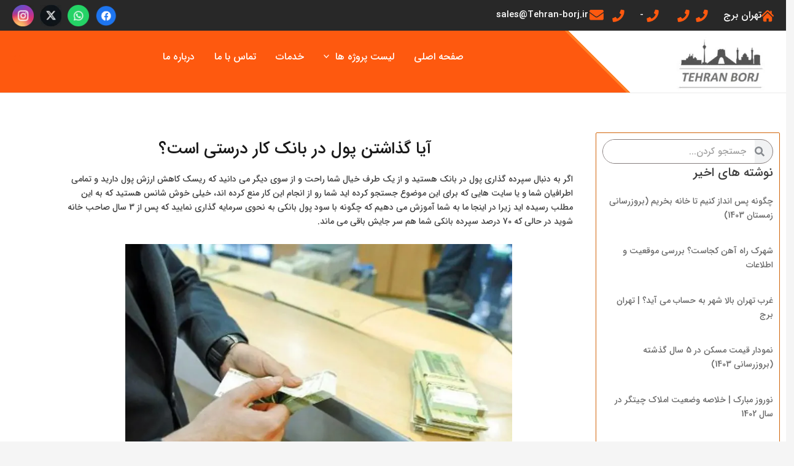

--- FILE ---
content_type: text/html; charset=UTF-8
request_url: https://www.tehranborj.net/%D8%A2%DB%8C%D8%A7-%DA%AF%D8%B0%D8%A7%D8%B4%D8%AA%D9%86-%D9%BE%D9%88%D9%84-%D8%AF%D8%B1-%D8%A8%D8%A7%D9%86%DA%A9-%DA%A9%D8%A7%D8%B1-%D8%AF%D8%B1%D8%B3%D8%AA%DB%8C-%D8%A7%D8%B3%D8%AA/%D8%B3%D8%B1%D9%85%D8%A7%DB%8C%D9%87-%DA%AF%D8%B0%D8%A7%D8%B1%DB%8C/
body_size: 55763
content:
<!DOCTYPE html>
<html dir="rtl" lang="fa-IR" prefix="og: https://ogp.me/ns#">
<head><meta charset="UTF-8"><script>if(navigator.userAgent.match(/MSIE|Internet Explorer/i)||navigator.userAgent.match(/Trident\/7\..*?rv:11/i)){var href=document.location.href;if(!href.match(/[?&]nowprocket/)){if(href.indexOf("?")==-1){if(href.indexOf("#")==-1){document.location.href=href+"?nowprocket=1"}else{document.location.href=href.replace("#","?nowprocket=1#")}}else{if(href.indexOf("#")==-1){document.location.href=href+"&nowprocket=1"}else{document.location.href=href.replace("#","&nowprocket=1#")}}}}</script><script>(()=>{class RocketLazyLoadScripts{constructor(){this.v="1.2.6",this.triggerEvents=["keydown","mousedown","mousemove","touchmove","touchstart","touchend","wheel"],this.userEventHandler=this.t.bind(this),this.touchStartHandler=this.i.bind(this),this.touchMoveHandler=this.o.bind(this),this.touchEndHandler=this.h.bind(this),this.clickHandler=this.u.bind(this),this.interceptedClicks=[],this.interceptedClickListeners=[],this.l(this),window.addEventListener("pageshow",(t=>{this.persisted=t.persisted,this.everythingLoaded&&this.m()})),this.CSPIssue=sessionStorage.getItem("rocketCSPIssue"),document.addEventListener("securitypolicyviolation",(t=>{this.CSPIssue||"script-src-elem"!==t.violatedDirective||"data"!==t.blockedURI||(this.CSPIssue=!0,sessionStorage.setItem("rocketCSPIssue",!0))})),document.addEventListener("DOMContentLoaded",(()=>{this.k()})),this.delayedScripts={normal:[],async:[],defer:[]},this.trash=[],this.allJQueries=[]}p(t){document.hidden?t.t():(this.triggerEvents.forEach((e=>window.addEventListener(e,t.userEventHandler,{passive:!0}))),window.addEventListener("touchstart",t.touchStartHandler,{passive:!0}),window.addEventListener("mousedown",t.touchStartHandler),document.addEventListener("visibilitychange",t.userEventHandler))}_(){this.triggerEvents.forEach((t=>window.removeEventListener(t,this.userEventHandler,{passive:!0}))),document.removeEventListener("visibilitychange",this.userEventHandler)}i(t){"HTML"!==t.target.tagName&&(window.addEventListener("touchend",this.touchEndHandler),window.addEventListener("mouseup",this.touchEndHandler),window.addEventListener("touchmove",this.touchMoveHandler,{passive:!0}),window.addEventListener("mousemove",this.touchMoveHandler),t.target.addEventListener("click",this.clickHandler),this.L(t.target,!0),this.S(t.target,"onclick","rocket-onclick"),this.C())}o(t){window.removeEventListener("touchend",this.touchEndHandler),window.removeEventListener("mouseup",this.touchEndHandler),window.removeEventListener("touchmove",this.touchMoveHandler,{passive:!0}),window.removeEventListener("mousemove",this.touchMoveHandler),t.target.removeEventListener("click",this.clickHandler),this.L(t.target,!1),this.S(t.target,"rocket-onclick","onclick"),this.M()}h(){window.removeEventListener("touchend",this.touchEndHandler),window.removeEventListener("mouseup",this.touchEndHandler),window.removeEventListener("touchmove",this.touchMoveHandler,{passive:!0}),window.removeEventListener("mousemove",this.touchMoveHandler)}u(t){t.target.removeEventListener("click",this.clickHandler),this.L(t.target,!1),this.S(t.target,"rocket-onclick","onclick"),this.interceptedClicks.push(t),t.preventDefault(),t.stopPropagation(),t.stopImmediatePropagation(),this.M()}O(){window.removeEventListener("touchstart",this.touchStartHandler,{passive:!0}),window.removeEventListener("mousedown",this.touchStartHandler),this.interceptedClicks.forEach((t=>{t.target.dispatchEvent(new MouseEvent("click",{view:t.view,bubbles:!0,cancelable:!0}))}))}l(t){EventTarget.prototype.addEventListenerWPRocketBase=EventTarget.prototype.addEventListener,EventTarget.prototype.addEventListener=function(e,i,o){"click"!==e||t.windowLoaded||i===t.clickHandler||t.interceptedClickListeners.push({target:this,func:i,options:o}),(this||window).addEventListenerWPRocketBase(e,i,o)}}L(t,e){this.interceptedClickListeners.forEach((i=>{i.target===t&&(e?t.removeEventListener("click",i.func,i.options):t.addEventListener("click",i.func,i.options))})),t.parentNode!==document.documentElement&&this.L(t.parentNode,e)}D(){return new Promise((t=>{this.P?this.M=t:t()}))}C(){this.P=!0}M(){this.P=!1}S(t,e,i){t.hasAttribute&&t.hasAttribute(e)&&(event.target.setAttribute(i,event.target.getAttribute(e)),event.target.removeAttribute(e))}t(){this._(this),"loading"===document.readyState?document.addEventListener("DOMContentLoaded",this.R.bind(this)):this.R()}k(){let t=[];document.querySelectorAll("script[type=rocketlazyloadscript][data-rocket-src]").forEach((e=>{let i=e.getAttribute("data-rocket-src");if(i&&!i.startsWith("data:")){0===i.indexOf("//")&&(i=location.protocol+i);try{const o=new URL(i).origin;o!==location.origin&&t.push({src:o,crossOrigin:e.crossOrigin||"module"===e.getAttribute("data-rocket-type")})}catch(t){}}})),t=[...new Map(t.map((t=>[JSON.stringify(t),t]))).values()],this.T(t,"preconnect")}async R(){this.lastBreath=Date.now(),this.j(this),this.F(this),this.I(),this.W(),this.q(),await this.A(this.delayedScripts.normal),await this.A(this.delayedScripts.defer),await this.A(this.delayedScripts.async);try{await this.U(),await this.H(this),await this.J()}catch(t){console.error(t)}window.dispatchEvent(new Event("rocket-allScriptsLoaded")),this.everythingLoaded=!0,this.D().then((()=>{this.O()})),this.N()}W(){document.querySelectorAll("script[type=rocketlazyloadscript]").forEach((t=>{t.hasAttribute("data-rocket-src")?t.hasAttribute("async")&&!1!==t.async?this.delayedScripts.async.push(t):t.hasAttribute("defer")&&!1!==t.defer||"module"===t.getAttribute("data-rocket-type")?this.delayedScripts.defer.push(t):this.delayedScripts.normal.push(t):this.delayedScripts.normal.push(t)}))}async B(t){if(await this.G(),!0!==t.noModule||!("noModule"in HTMLScriptElement.prototype))return new Promise((e=>{let i;function o(){(i||t).setAttribute("data-rocket-status","executed"),e()}try{if(navigator.userAgent.indexOf("Firefox/")>0||""===navigator.vendor||this.CSPIssue)i=document.createElement("script"),[...t.attributes].forEach((t=>{let e=t.nodeName;"type"!==e&&("data-rocket-type"===e&&(e="type"),"data-rocket-src"===e&&(e="src"),i.setAttribute(e,t.nodeValue))})),t.text&&(i.text=t.text),i.hasAttribute("src")?(i.addEventListener("load",o),i.addEventListener("error",(function(){i.setAttribute("data-rocket-status","failed-network"),e()})),setTimeout((()=>{i.isConnected||e()}),1)):(i.text=t.text,o()),t.parentNode.replaceChild(i,t);else{const i=t.getAttribute("data-rocket-type"),s=t.getAttribute("data-rocket-src");i?(t.type=i,t.removeAttribute("data-rocket-type")):t.removeAttribute("type"),t.addEventListener("load",o),t.addEventListener("error",(i=>{this.CSPIssue&&i.target.src.startsWith("data:")?(console.log("WPRocket: data-uri blocked by CSP -> fallback"),t.removeAttribute("src"),this.B(t).then(e)):(t.setAttribute("data-rocket-status","failed-network"),e())})),s?(t.removeAttribute("data-rocket-src"),t.src=s):t.src="data:text/javascript;base64,"+window.btoa(unescape(encodeURIComponent(t.text)))}}catch(i){t.setAttribute("data-rocket-status","failed-transform"),e()}}));t.setAttribute("data-rocket-status","skipped")}async A(t){const e=t.shift();return e&&e.isConnected?(await this.B(e),this.A(t)):Promise.resolve()}q(){this.T([...this.delayedScripts.normal,...this.delayedScripts.defer,...this.delayedScripts.async],"preload")}T(t,e){var i=document.createDocumentFragment();t.forEach((t=>{const o=t.getAttribute&&t.getAttribute("data-rocket-src")||t.src;if(o&&!o.startsWith("data:")){const s=document.createElement("link");s.href=o,s.rel=e,"preconnect"!==e&&(s.as="script"),t.getAttribute&&"module"===t.getAttribute("data-rocket-type")&&(s.crossOrigin=!0),t.crossOrigin&&(s.crossOrigin=t.crossOrigin),t.integrity&&(s.integrity=t.integrity),i.appendChild(s),this.trash.push(s)}})),document.head.appendChild(i)}j(t){let e={};function i(i,o){return e[o].eventsToRewrite.indexOf(i)>=0&&!t.everythingLoaded?"rocket-"+i:i}function o(t,o){!function(t){e[t]||(e[t]={originalFunctions:{add:t.addEventListener,remove:t.removeEventListener},eventsToRewrite:[]},t.addEventListener=function(){arguments[0]=i(arguments[0],t),e[t].originalFunctions.add.apply(t,arguments)},t.removeEventListener=function(){arguments[0]=i(arguments[0],t),e[t].originalFunctions.remove.apply(t,arguments)})}(t),e[t].eventsToRewrite.push(o)}function s(e,i){let o=e[i];e[i]=null,Object.defineProperty(e,i,{get:()=>o||function(){},set(s){t.everythingLoaded?o=s:e["rocket"+i]=o=s}})}o(document,"DOMContentLoaded"),o(window,"DOMContentLoaded"),o(window,"load"),o(window,"pageshow"),o(document,"readystatechange"),s(document,"onreadystatechange"),s(window,"onload"),s(window,"onpageshow");try{Object.defineProperty(document,"readyState",{get:()=>t.rocketReadyState,set(e){t.rocketReadyState=e},configurable:!0}),document.readyState="loading"}catch(t){console.log("WPRocket DJE readyState conflict, bypassing")}}F(t){let e;function i(e){return t.everythingLoaded?e:e.split(" ").map((t=>"load"===t||0===t.indexOf("load.")?"rocket-jquery-load":t)).join(" ")}function o(o){function s(t){const e=o.fn[t];o.fn[t]=o.fn.init.prototype[t]=function(){return this[0]===window&&("string"==typeof arguments[0]||arguments[0]instanceof String?arguments[0]=i(arguments[0]):"object"==typeof arguments[0]&&Object.keys(arguments[0]).forEach((t=>{const e=arguments[0][t];delete arguments[0][t],arguments[0][i(t)]=e}))),e.apply(this,arguments),this}}o&&o.fn&&!t.allJQueries.includes(o)&&(o.fn.ready=o.fn.init.prototype.ready=function(e){return t.domReadyFired?e.bind(document)(o):document.addEventListener("rocket-DOMContentLoaded",(()=>e.bind(document)(o))),o([])},s("on"),s("one"),t.allJQueries.push(o)),e=o}o(window.jQuery),Object.defineProperty(window,"jQuery",{get:()=>e,set(t){o(t)}})}async H(t){const e=document.querySelector("script[data-webpack]");e&&(await async function(){return new Promise((t=>{e.addEventListener("load",t),e.addEventListener("error",t)}))}(),await t.K(),await t.H(t))}async U(){this.domReadyFired=!0;try{document.readyState="interactive"}catch(t){}await this.G(),document.dispatchEvent(new Event("rocket-readystatechange")),await this.G(),document.rocketonreadystatechange&&document.rocketonreadystatechange(),await this.G(),document.dispatchEvent(new Event("rocket-DOMContentLoaded")),await this.G(),window.dispatchEvent(new Event("rocket-DOMContentLoaded"))}async J(){try{document.readyState="complete"}catch(t){}await this.G(),document.dispatchEvent(new Event("rocket-readystatechange")),await this.G(),document.rocketonreadystatechange&&document.rocketonreadystatechange(),await this.G(),window.dispatchEvent(new Event("rocket-load")),await this.G(),window.rocketonload&&window.rocketonload(),await this.G(),this.allJQueries.forEach((t=>t(window).trigger("rocket-jquery-load"))),await this.G();const t=new Event("rocket-pageshow");t.persisted=this.persisted,window.dispatchEvent(t),await this.G(),window.rocketonpageshow&&window.rocketonpageshow({persisted:this.persisted}),this.windowLoaded=!0}m(){document.onreadystatechange&&document.onreadystatechange(),window.onload&&window.onload(),window.onpageshow&&window.onpageshow({persisted:this.persisted})}I(){const t=new Map;document.write=document.writeln=function(e){const i=document.currentScript;i||console.error("WPRocket unable to document.write this: "+e);const o=document.createRange(),s=i.parentElement;let n=t.get(i);void 0===n&&(n=i.nextSibling,t.set(i,n));const c=document.createDocumentFragment();o.setStart(c,0),c.appendChild(o.createContextualFragment(e)),s.insertBefore(c,n)}}async G(){Date.now()-this.lastBreath>45&&(await this.K(),this.lastBreath=Date.now())}async K(){return document.hidden?new Promise((t=>setTimeout(t))):new Promise((t=>requestAnimationFrame(t)))}N(){this.trash.forEach((t=>t.remove()))}static run(){const t=new RocketLazyLoadScripts;t.p(t)}}RocketLazyLoadScripts.run()})();</script>

<meta name="viewport" content="width=device-width, initial-scale=1">
	 <link rel="profile" href="https://gmpg.org/xfn/11"> 
	 	<style>img:is([sizes="auto" i], [sizes^="auto," i]) { contain-intrinsic-size: 3000px 1500px }</style>
	
<!-- بهینه‌سازی موتور جستجو توسط Rank Math - https://rankmath.com/ -->
<title>آیا گذاشتن پول در بانک کار درستی است؟</title><link rel="preload" data-rocket-preload as="image" href="https://tehranborj.net/wp-content/uploads/2024/05/%D8%A2%DB%8C%D8%A7-%DA%AF%D8%B0%D8%A7%D8%B4%D8%AA%D9%86-%D9%BE%D9%88%D9%84-%D8%AF%D8%B1-%D8%A8%D8%A7%D9%86%DA%A9-%DA%A9%D8%A7%D8%B1-%D8%AF%D8%B1%D8%B3%D8%AA%DB%8C-%D8%A7%D8%B3%D8%AA-%D8%9F.jpg" imagesrcset="https://www.tehranborj.net/wp-content/uploads/2024/05/آیا-گذاشتن-پول-در-بانک-کار-درستی-است-؟.jpg 1082w, https://www.tehranborj.net/wp-content/uploads/2024/05/آیا-گذاشتن-پول-در-بانک-کار-درستی-است-؟-300x190.jpg 300w, https://www.tehranborj.net/wp-content/uploads/2024/05/آیا-گذاشتن-پول-در-بانک-کار-درستی-است-؟-1024x649.jpg 1024w, https://www.tehranborj.net/wp-content/uploads/2024/05/آیا-گذاشتن-پول-در-بانک-کار-درستی-است-؟-768x487.jpg 768w" imagesizes="(max-width: 630px) 100vw, 630px" fetchpriority="high">
<meta name="description" content="آیا گذاشتن پول در بانک کار درستی است؟ بررسی ریسک گذاشتن پول در بانک و مقایسه بازدهی و معرفی راهکار برای کاهش ریسک افت ارزش پول در سپرده بانکی"/>
<meta name="robots" content="follow, index, max-snippet:-1, max-video-preview:-1, max-image-preview:large"/>
<link rel="canonical" href="https://www.tehranborj.net/%d8%a2%db%8c%d8%a7-%da%af%d8%b0%d8%a7%d8%b4%d8%aa%d9%86-%d9%be%d9%88%d9%84-%d8%af%d8%b1-%d8%a8%d8%a7%d9%86%da%a9-%da%a9%d8%a7%d8%b1-%d8%af%d8%b1%d8%b3%d8%aa%db%8c-%d8%a7%d8%b3%d8%aa/%d8%b3%d8%b1%d9%85%d8%a7%db%8c%d9%87-%da%af%d8%b0%d8%a7%d8%b1%db%8c/" />
<meta property="og:locale" content="fa_IR" />
<meta property="og:type" content="article" />
<meta property="og:title" content="آیا گذاشتن پول در بانک کار درستی است؟" />
<meta property="og:description" content="آیا گذاشتن پول در بانک کار درستی است؟ بررسی ریسک گذاشتن پول در بانک و مقایسه بازدهی و معرفی راهکار برای کاهش ریسک افت ارزش پول در سپرده بانکی" />
<meta property="og:url" content="https://www.tehranborj.net/%d8%a2%db%8c%d8%a7-%da%af%d8%b0%d8%a7%d8%b4%d8%aa%d9%86-%d9%be%d9%88%d9%84-%d8%af%d8%b1-%d8%a8%d8%a7%d9%86%da%a9-%da%a9%d8%a7%d8%b1-%d8%af%d8%b1%d8%b3%d8%aa%db%8c-%d8%a7%d8%b3%d8%aa/%d8%b3%d8%b1%d9%85%d8%a7%db%8c%d9%87-%da%af%d8%b0%d8%a7%d8%b1%db%8c/" />
<meta property="og:site_name" content="مرجع معرفی و فروش آپارتمان منطقه 22" />
<meta property="article:tag" content="خرید مسکن" />
<meta property="article:tag" content="سرمایه گذاری با سود بانکی" />
<meta property="article:tag" content="گذاشتن پول در بانک" />
<meta property="article:section" content="سرمایه گذاری" />
<meta property="og:updated_time" content="2024-11-21T07:26:43+00:00" />
<meta property="og:image" content="https://www.tehranborj.net/wp-content/uploads/2024/05/آیا-گذاشتن-پول-در-بانک-کار-درستی-است-؟.jpg" />
<meta property="og:image:secure_url" content="https://www.tehranborj.net/wp-content/uploads/2024/05/آیا-گذاشتن-پول-در-بانک-کار-درستی-است-؟.jpg" />
<meta property="og:image:width" content="1082" />
<meta property="og:image:height" content="686" />
<meta property="og:image:alt" content="آیا گذاشتن پول در بانک کار درستی است ؟" />
<meta property="og:image:type" content="image/jpeg" />
<meta property="article:published_time" content="2024-05-14T08:13:00+00:00" />
<meta property="article:modified_time" content="2024-11-21T07:26:43+00:00" />
<meta name="twitter:card" content="summary_large_image" />
<meta name="twitter:title" content="آیا گذاشتن پول در بانک کار درستی است؟" />
<meta name="twitter:description" content="آیا گذاشتن پول در بانک کار درستی است؟ بررسی ریسک گذاشتن پول در بانک و مقایسه بازدهی و معرفی راهکار برای کاهش ریسک افت ارزش پول در سپرده بانکی" />
<meta name="twitter:image" content="https://www.tehranborj.net/wp-content/uploads/2024/05/آیا-گذاشتن-پول-در-بانک-کار-درستی-است-؟.jpg" />
<meta name="twitter:label1" content="نویسنده" />
<meta name="twitter:data1" content="masterweb" />
<meta name="twitter:label2" content="زمان خواندن" />
<meta name="twitter:data2" content="8 دقیقه" />
<script type="application/ld+json" class="rank-math-schema">{"@context":"https://schema.org","@graph":[{"@type":"Organization","@id":"https://www.tehranborj.net/#organization","name":"\u062a\u0647\u0631\u0627\u0646 \u0628\u0631\u062c","sameAs":["https://www.instagram.com/tehranborj_ir/"],"logo":{"@type":"ImageObject","@id":"https://www.tehranborj.net/#logo","url":"https://www.tehranborj.net/wp-content/uploads/2023/12/logo-tehran-borj-150x150.jpg","contentUrl":"https://www.tehranborj.net/wp-content/uploads/2023/12/logo-tehran-borj-150x150.jpg","caption":"\u0645\u0631\u062c\u0639 \u0645\u0639\u0631\u0641\u06cc \u0648 \u0641\u0631\u0648\u0634 \u0622\u067e\u0627\u0631\u062a\u0645\u0627\u0646 \u0645\u0646\u0637\u0642\u0647 22","inLanguage":"fa-IR"}},{"@type":"WebSite","@id":"https://www.tehranborj.net/#website","url":"https://www.tehranborj.net","name":"\u0645\u0631\u062c\u0639 \u0645\u0639\u0631\u0641\u06cc \u0648 \u0641\u0631\u0648\u0634 \u0622\u067e\u0627\u0631\u062a\u0645\u0627\u0646 \u0645\u0646\u0637\u0642\u0647 22","publisher":{"@id":"https://www.tehranborj.net/#organization"},"inLanguage":"fa-IR"},{"@type":"ImageObject","@id":"https://www.tehranborj.net/wp-content/uploads/2024/05/\u0622\u06cc\u0627-\u06af\u0630\u0627\u0634\u062a\u0646-\u067e\u0648\u0644-\u062f\u0631-\u0628\u0627\u0646\u06a9-\u06a9\u0627\u0631-\u062f\u0631\u0633\u062a\u06cc-\u0627\u0633\u062a-\u061f.jpg","url":"https://www.tehranborj.net/wp-content/uploads/2024/05/\u0622\u06cc\u0627-\u06af\u0630\u0627\u0634\u062a\u0646-\u067e\u0648\u0644-\u062f\u0631-\u0628\u0627\u0646\u06a9-\u06a9\u0627\u0631-\u062f\u0631\u0633\u062a\u06cc-\u0627\u0633\u062a-\u061f.jpg","width":"1082","height":"686","caption":"\u0622\u06cc\u0627 \u06af\u0630\u0627\u0634\u062a\u0646 \u067e\u0648\u0644 \u062f\u0631 \u0628\u0627\u0646\u06a9 \u06a9\u0627\u0631 \u062f\u0631\u0633\u062a\u06cc \u0627\u0633\u062a \u061f","inLanguage":"fa-IR"},{"@type":"BreadcrumbList","@id":"https://www.tehranborj.net/%d8%a2%db%8c%d8%a7-%da%af%d8%b0%d8%a7%d8%b4%d8%aa%d9%86-%d9%be%d9%88%d9%84-%d8%af%d8%b1-%d8%a8%d8%a7%d9%86%da%a9-%da%a9%d8%a7%d8%b1-%d8%af%d8%b1%d8%b3%d8%aa%db%8c-%d8%a7%d8%b3%d8%aa/%d8%b3%d8%b1%d9%85%d8%a7%db%8c%d9%87-%da%af%d8%b0%d8%a7%d8%b1%db%8c/#breadcrumb","itemListElement":[{"@type":"ListItem","position":"1","item":{"@id":"https://www.tehranborj.net","name":"\u062e\u0627\u0646\u0647"}},{"@type":"ListItem","position":"2","item":{"@id":"https://www.tehranborj.net/category/%d8%b3%d8%b1%d9%85%d8%a7%db%8c%d9%87-%da%af%d8%b0%d8%a7%d8%b1%db%8c/","name":"\u0633\u0631\u0645\u0627\u06cc\u0647 \u06af\u0630\u0627\u0631\u06cc"}},{"@type":"ListItem","position":"3","item":{"@id":"https://www.tehranborj.net/%d8%a2%db%8c%d8%a7-%da%af%d8%b0%d8%a7%d8%b4%d8%aa%d9%86-%d9%be%d9%88%d9%84-%d8%af%d8%b1-%d8%a8%d8%a7%d9%86%da%a9-%da%a9%d8%a7%d8%b1-%d8%af%d8%b1%d8%b3%d8%aa%db%8c-%d8%a7%d8%b3%d8%aa/%d8%b3%d8%b1%d9%85%d8%a7%db%8c%d9%87-%da%af%d8%b0%d8%a7%d8%b1%db%8c/","name":"\u0622\u06cc\u0627 \u06af\u0630\u0627\u0634\u062a\u0646 \u067e\u0648\u0644 \u062f\u0631 \u0628\u0627\u0646\u06a9 \u06a9\u0627\u0631 \u062f\u0631\u0633\u062a\u06cc \u0627\u0633\u062a\u061f"}}]},{"@type":"WebPage","@id":"https://www.tehranborj.net/%d8%a2%db%8c%d8%a7-%da%af%d8%b0%d8%a7%d8%b4%d8%aa%d9%86-%d9%be%d9%88%d9%84-%d8%af%d8%b1-%d8%a8%d8%a7%d9%86%da%a9-%da%a9%d8%a7%d8%b1-%d8%af%d8%b1%d8%b3%d8%aa%db%8c-%d8%a7%d8%b3%d8%aa/%d8%b3%d8%b1%d9%85%d8%a7%db%8c%d9%87-%da%af%d8%b0%d8%a7%d8%b1%db%8c/#webpage","url":"https://www.tehranborj.net/%d8%a2%db%8c%d8%a7-%da%af%d8%b0%d8%a7%d8%b4%d8%aa%d9%86-%d9%be%d9%88%d9%84-%d8%af%d8%b1-%d8%a8%d8%a7%d9%86%da%a9-%da%a9%d8%a7%d8%b1-%d8%af%d8%b1%d8%b3%d8%aa%db%8c-%d8%a7%d8%b3%d8%aa/%d8%b3%d8%b1%d9%85%d8%a7%db%8c%d9%87-%da%af%d8%b0%d8%a7%d8%b1%db%8c/","name":"\u0622\u06cc\u0627 \u06af\u0630\u0627\u0634\u062a\u0646 \u067e\u0648\u0644 \u062f\u0631 \u0628\u0627\u0646\u06a9 \u06a9\u0627\u0631 \u062f\u0631\u0633\u062a\u06cc \u0627\u0633\u062a\u061f","datePublished":"2024-05-14T08:13:00+00:00","dateModified":"2024-11-21T07:26:43+00:00","isPartOf":{"@id":"https://www.tehranborj.net/#website"},"primaryImageOfPage":{"@id":"https://www.tehranborj.net/wp-content/uploads/2024/05/\u0622\u06cc\u0627-\u06af\u0630\u0627\u0634\u062a\u0646-\u067e\u0648\u0644-\u062f\u0631-\u0628\u0627\u0646\u06a9-\u06a9\u0627\u0631-\u062f\u0631\u0633\u062a\u06cc-\u0627\u0633\u062a-\u061f.jpg"},"inLanguage":"fa-IR","breadcrumb":{"@id":"https://www.tehranborj.net/%d8%a2%db%8c%d8%a7-%da%af%d8%b0%d8%a7%d8%b4%d8%aa%d9%86-%d9%be%d9%88%d9%84-%d8%af%d8%b1-%d8%a8%d8%a7%d9%86%da%a9-%da%a9%d8%a7%d8%b1-%d8%af%d8%b1%d8%b3%d8%aa%db%8c-%d8%a7%d8%b3%d8%aa/%d8%b3%d8%b1%d9%85%d8%a7%db%8c%d9%87-%da%af%d8%b0%d8%a7%d8%b1%db%8c/#breadcrumb"}},{"@type":"Person","@id":"https://www.tehranborj.net/author/masterweb/","name":"masterweb","url":"https://www.tehranborj.net/author/masterweb/","image":{"@type":"ImageObject","@id":"https://secure.gravatar.com/avatar/6f40347fd44d5eab56113b3f0bcd28a267760c00337d9a200e3a1749ed0d18e9?s=96&amp;d=mm&amp;r=g","url":"https://secure.gravatar.com/avatar/6f40347fd44d5eab56113b3f0bcd28a267760c00337d9a200e3a1749ed0d18e9?s=96&amp;d=mm&amp;r=g","caption":"masterweb","inLanguage":"fa-IR"},"worksFor":{"@id":"https://www.tehranborj.net/#organization"}},{"@type":"BlogPosting","headline":"\u0622\u06cc\u0627 \u06af\u0630\u0627\u0634\u062a\u0646 \u067e\u0648\u0644 \u062f\u0631 \u0628\u0627\u0646\u06a9 \u06a9\u0627\u0631 \u062f\u0631\u0633\u062a\u06cc \u0627\u0633\u062a\u061f","keywords":"\u0622\u06cc\u0627 \u06af\u0630\u0627\u0634\u062a\u0646 \u067e\u0648\u0644 \u062f\u0631 \u0628\u0627\u0646\u06a9 \u06a9\u0627\u0631 \u062f\u0631\u0633\u062a\u06cc \u0627\u0633\u062a","datePublished":"2024-05-14T08:13:00+00:00","dateModified":"2024-11-21T07:26:43+00:00","articleSection":"\u0633\u0631\u0645\u0627\u06cc\u0647 \u06af\u0630\u0627\u0631\u06cc","author":{"@id":"https://www.tehranborj.net/author/masterweb/","name":"masterweb"},"publisher":{"@id":"https://www.tehranborj.net/#organization"},"description":"\u0622\u06cc\u0627 \u06af\u0630\u0627\u0634\u062a\u0646 \u067e\u0648\u0644 \u062f\u0631 \u0628\u0627\u0646\u06a9 \u06a9\u0627\u0631 \u062f\u0631\u0633\u062a\u06cc \u0627\u0633\u062a\u061f \u0628\u0631\u0631\u0633\u06cc \u0631\u06cc\u0633\u06a9 \u06af\u0630\u0627\u0634\u062a\u0646 \u067e\u0648\u0644 \u062f\u0631 \u0628\u0627\u0646\u06a9 \u0648 \u0645\u0642\u0627\u06cc\u0633\u0647 \u0628\u0627\u0632\u062f\u0647\u06cc \u0648 \u0645\u0639\u0631\u0641\u06cc \u0631\u0627\u0647\u06a9\u0627\u0631 \u0628\u0631\u0627\u06cc \u06a9\u0627\u0647\u0634 \u0631\u06cc\u0633\u06a9 \u0627\u0641\u062a \u0627\u0631\u0632\u0634 \u067e\u0648\u0644 \u062f\u0631 \u0633\u067e\u0631\u062f\u0647 \u0628\u0627\u0646\u06a9\u06cc","name":"\u0622\u06cc\u0627 \u06af\u0630\u0627\u0634\u062a\u0646 \u067e\u0648\u0644 \u062f\u0631 \u0628\u0627\u0646\u06a9 \u06a9\u0627\u0631 \u062f\u0631\u0633\u062a\u06cc \u0627\u0633\u062a\u061f","@id":"https://www.tehranborj.net/%d8%a2%db%8c%d8%a7-%da%af%d8%b0%d8%a7%d8%b4%d8%aa%d9%86-%d9%be%d9%88%d9%84-%d8%af%d8%b1-%d8%a8%d8%a7%d9%86%da%a9-%da%a9%d8%a7%d8%b1-%d8%af%d8%b1%d8%b3%d8%aa%db%8c-%d8%a7%d8%b3%d8%aa/%d8%b3%d8%b1%d9%85%d8%a7%db%8c%d9%87-%da%af%d8%b0%d8%a7%d8%b1%db%8c/#richSnippet","isPartOf":{"@id":"https://www.tehranborj.net/%d8%a2%db%8c%d8%a7-%da%af%d8%b0%d8%a7%d8%b4%d8%aa%d9%86-%d9%be%d9%88%d9%84-%d8%af%d8%b1-%d8%a8%d8%a7%d9%86%da%a9-%da%a9%d8%a7%d8%b1-%d8%af%d8%b1%d8%b3%d8%aa%db%8c-%d8%a7%d8%b3%d8%aa/%d8%b3%d8%b1%d9%85%d8%a7%db%8c%d9%87-%da%af%d8%b0%d8%a7%d8%b1%db%8c/#webpage"},"image":{"@id":"https://www.tehranborj.net/wp-content/uploads/2024/05/\u0622\u06cc\u0627-\u06af\u0630\u0627\u0634\u062a\u0646-\u067e\u0648\u0644-\u062f\u0631-\u0628\u0627\u0646\u06a9-\u06a9\u0627\u0631-\u062f\u0631\u0633\u062a\u06cc-\u0627\u0633\u062a-\u061f.jpg"},"inLanguage":"fa-IR","mainEntityOfPage":{"@id":"https://www.tehranborj.net/%d8%a2%db%8c%d8%a7-%da%af%d8%b0%d8%a7%d8%b4%d8%aa%d9%86-%d9%be%d9%88%d9%84-%d8%af%d8%b1-%d8%a8%d8%a7%d9%86%da%a9-%da%a9%d8%a7%d8%b1-%d8%af%d8%b1%d8%b3%d8%aa%db%8c-%d8%a7%d8%b3%d8%aa/%d8%b3%d8%b1%d9%85%d8%a7%db%8c%d9%87-%da%af%d8%b0%d8%a7%d8%b1%db%8c/#webpage"}}]}</script>
<!-- /افزونه سئو ورپرس Rank Math -->

<link rel="alternate" type="application/rss+xml" title="مرجع معرفی و فروش آپارتمان منطقه 22 &raquo; خوراک" href="https://www.tehranborj.net/feed/" />
<link rel="alternate" type="application/rss+xml" title="مرجع معرفی و فروش آپارتمان منطقه 22 &raquo; خوراک دیدگاه‌ها" href="https://www.tehranborj.net/comments/feed/" />
<link rel="alternate" type="application/rss+xml" title="مرجع معرفی و فروش آپارتمان منطقه 22 &raquo; آیا گذاشتن پول در بانک کار درستی است؟ خوراک دیدگاه‌ها" href="https://www.tehranborj.net/%d8%a2%db%8c%d8%a7-%da%af%d8%b0%d8%a7%d8%b4%d8%aa%d9%86-%d9%be%d9%88%d9%84-%d8%af%d8%b1-%d8%a8%d8%a7%d9%86%da%a9-%da%a9%d8%a7%d8%b1-%d8%af%d8%b1%d8%b3%d8%aa%db%8c-%d8%a7%d8%b3%d8%aa/%d8%b3%d8%b1%d9%85%d8%a7%db%8c%d9%87-%da%af%d8%b0%d8%a7%d8%b1%db%8c/feed/" />
		<!-- This site uses the Google Analytics by MonsterInsights plugin v8.14.1 - Using Analytics tracking - https://www.monsterinsights.com/ -->
							<script type="rocketlazyloadscript" data-rocket-src="//www.googletagmanager.com/gtag/js?id=G-7X6BM71XQY"  data-cfasync="false" data-wpfc-render="false" async></script>
			<script type="rocketlazyloadscript" data-cfasync="false" data-wpfc-render="false">
				var mi_version = '8.14.1';
				var mi_track_user = true;
				var mi_no_track_reason = '';
				
								var disableStrs = [
										'ga-disable-G-7X6BM71XQY',
														];

				/* Function to detect opted out users */
				function __gtagTrackerIsOptedOut() {
					for (var index = 0; index < disableStrs.length; index++) {
						if (document.cookie.indexOf(disableStrs[index] + '=true') > -1) {
							return true;
						}
					}

					return false;
				}

				/* Disable tracking if the opt-out cookie exists. */
				if (__gtagTrackerIsOptedOut()) {
					for (var index = 0; index < disableStrs.length; index++) {
						window[disableStrs[index]] = true;
					}
				}

				/* Opt-out function */
				function __gtagTrackerOptout() {
					for (var index = 0; index < disableStrs.length; index++) {
						document.cookie = disableStrs[index] + '=true; expires=Thu, 31 Dec 2099 23:59:59 UTC; path=/';
						window[disableStrs[index]] = true;
					}
				}

				if ('undefined' === typeof gaOptout) {
					function gaOptout() {
						__gtagTrackerOptout();
					}
				}
								window.dataLayer = window.dataLayer || [];

				window.MonsterInsightsDualTracker = {
					helpers: {},
					trackers: {},
				};
				if (mi_track_user) {
					function __gtagDataLayer() {
						dataLayer.push(arguments);
					}

					function __gtagTracker(type, name, parameters) {
						if (!parameters) {
							parameters = {};
						}

						if (parameters.send_to) {
							__gtagDataLayer.apply(null, arguments);
							return;
						}

						if (type === 'event') {
														parameters.send_to = monsterinsights_frontend.v4_id;
							var hookName = name;
							if (typeof parameters['event_category'] !== 'undefined') {
								hookName = parameters['event_category'] + ':' + name;
							}

							if (typeof MonsterInsightsDualTracker.trackers[hookName] !== 'undefined') {
								MonsterInsightsDualTracker.trackers[hookName](parameters);
							} else {
								__gtagDataLayer('event', name, parameters);
							}
							
													} else {
							__gtagDataLayer.apply(null, arguments);
						}
					}

					__gtagTracker('js', new Date());
					__gtagTracker('set', {
						'developer_id.dZGIzZG': true,
											});
										__gtagTracker('config', 'G-7X6BM71XQY', {"forceSSL":"true","link_attribution":"true"} );
										__gtagTracker( 'config', 'AW-16746308265' );					window.gtag = __gtagTracker;										(function () {
						/* https://developers.google.com/analytics/devguides/collection/analyticsjs/ */
						/* ga and __gaTracker compatibility shim. */
						var noopfn = function () {
							return null;
						};
						var newtracker = function () {
							return new Tracker();
						};
						var Tracker = function () {
							return null;
						};
						var p = Tracker.prototype;
						p.get = noopfn;
						p.set = noopfn;
						p.send = function () {
							var args = Array.prototype.slice.call(arguments);
							args.unshift('send');
							__gaTracker.apply(null, args);
						};
						var __gaTracker = function () {
							var len = arguments.length;
							if (len === 0) {
								return;
							}
							var f = arguments[len - 1];
							if (typeof f !== 'object' || f === null || typeof f.hitCallback !== 'function') {
								if ('send' === arguments[0]) {
									var hitConverted, hitObject = false, action;
									if ('event' === arguments[1]) {
										if ('undefined' !== typeof arguments[3]) {
											hitObject = {
												'eventAction': arguments[3],
												'eventCategory': arguments[2],
												'eventLabel': arguments[4],
												'value': arguments[5] ? arguments[5] : 1,
											}
										}
									}
									if ('pageview' === arguments[1]) {
										if ('undefined' !== typeof arguments[2]) {
											hitObject = {
												'eventAction': 'page_view',
												'page_path': arguments[2],
											}
										}
									}
									if (typeof arguments[2] === 'object') {
										hitObject = arguments[2];
									}
									if (typeof arguments[5] === 'object') {
										Object.assign(hitObject, arguments[5]);
									}
									if ('undefined' !== typeof arguments[1].hitType) {
										hitObject = arguments[1];
										if ('pageview' === hitObject.hitType) {
											hitObject.eventAction = 'page_view';
										}
									}
									if (hitObject) {
										action = 'timing' === arguments[1].hitType ? 'timing_complete' : hitObject.eventAction;
										hitConverted = mapArgs(hitObject);
										__gtagTracker('event', action, hitConverted);
									}
								}
								return;
							}

							function mapArgs(args) {
								var arg, hit = {};
								var gaMap = {
									'eventCategory': 'event_category',
									'eventAction': 'event_action',
									'eventLabel': 'event_label',
									'eventValue': 'event_value',
									'nonInteraction': 'non_interaction',
									'timingCategory': 'event_category',
									'timingVar': 'name',
									'timingValue': 'value',
									'timingLabel': 'event_label',
									'page': 'page_path',
									'location': 'page_location',
									'title': 'page_title',
								};
								for (arg in args) {
																		if (!(!args.hasOwnProperty(arg) || !gaMap.hasOwnProperty(arg))) {
										hit[gaMap[arg]] = args[arg];
									} else {
										hit[arg] = args[arg];
									}
								}
								return hit;
							}

							try {
								f.hitCallback();
							} catch (ex) {
							}
						};
						__gaTracker.create = newtracker;
						__gaTracker.getByName = newtracker;
						__gaTracker.getAll = function () {
							return [];
						};
						__gaTracker.remove = noopfn;
						__gaTracker.loaded = true;
						window['__gaTracker'] = __gaTracker;
					})();
									} else {
										console.log("");
					(function () {
						function __gtagTracker() {
							return null;
						}

						window['__gtagTracker'] = __gtagTracker;
						window['gtag'] = __gtagTracker;
					})();
									}
			</script>
				<!-- / Google Analytics by MonsterInsights -->
		<script type="rocketlazyloadscript">
window._wpemojiSettings = {"baseUrl":"https:\/\/s.w.org\/images\/core\/emoji\/16.0.1\/72x72\/","ext":".png","svgUrl":"https:\/\/s.w.org\/images\/core\/emoji\/16.0.1\/svg\/","svgExt":".svg","source":{"concatemoji":"https:\/\/www.tehranborj.net\/wp-includes\/js\/wp-emoji-release.min.js?ver=6.8.3"}};
/*! This file is auto-generated */
!function(s,n){var o,i,e;function c(e){try{var t={supportTests:e,timestamp:(new Date).valueOf()};sessionStorage.setItem(o,JSON.stringify(t))}catch(e){}}function p(e,t,n){e.clearRect(0,0,e.canvas.width,e.canvas.height),e.fillText(t,0,0);var t=new Uint32Array(e.getImageData(0,0,e.canvas.width,e.canvas.height).data),a=(e.clearRect(0,0,e.canvas.width,e.canvas.height),e.fillText(n,0,0),new Uint32Array(e.getImageData(0,0,e.canvas.width,e.canvas.height).data));return t.every(function(e,t){return e===a[t]})}function u(e,t){e.clearRect(0,0,e.canvas.width,e.canvas.height),e.fillText(t,0,0);for(var n=e.getImageData(16,16,1,1),a=0;a<n.data.length;a++)if(0!==n.data[a])return!1;return!0}function f(e,t,n,a){switch(t){case"flag":return n(e,"\ud83c\udff3\ufe0f\u200d\u26a7\ufe0f","\ud83c\udff3\ufe0f\u200b\u26a7\ufe0f")?!1:!n(e,"\ud83c\udde8\ud83c\uddf6","\ud83c\udde8\u200b\ud83c\uddf6")&&!n(e,"\ud83c\udff4\udb40\udc67\udb40\udc62\udb40\udc65\udb40\udc6e\udb40\udc67\udb40\udc7f","\ud83c\udff4\u200b\udb40\udc67\u200b\udb40\udc62\u200b\udb40\udc65\u200b\udb40\udc6e\u200b\udb40\udc67\u200b\udb40\udc7f");case"emoji":return!a(e,"\ud83e\udedf")}return!1}function g(e,t,n,a){var r="undefined"!=typeof WorkerGlobalScope&&self instanceof WorkerGlobalScope?new OffscreenCanvas(300,150):s.createElement("canvas"),o=r.getContext("2d",{willReadFrequently:!0}),i=(o.textBaseline="top",o.font="600 32px Arial",{});return e.forEach(function(e){i[e]=t(o,e,n,a)}),i}function t(e){var t=s.createElement("script");t.src=e,t.defer=!0,s.head.appendChild(t)}"undefined"!=typeof Promise&&(o="wpEmojiSettingsSupports",i=["flag","emoji"],n.supports={everything:!0,everythingExceptFlag:!0},e=new Promise(function(e){s.addEventListener("DOMContentLoaded",e,{once:!0})}),new Promise(function(t){var n=function(){try{var e=JSON.parse(sessionStorage.getItem(o));if("object"==typeof e&&"number"==typeof e.timestamp&&(new Date).valueOf()<e.timestamp+604800&&"object"==typeof e.supportTests)return e.supportTests}catch(e){}return null}();if(!n){if("undefined"!=typeof Worker&&"undefined"!=typeof OffscreenCanvas&&"undefined"!=typeof URL&&URL.createObjectURL&&"undefined"!=typeof Blob)try{var e="postMessage("+g.toString()+"("+[JSON.stringify(i),f.toString(),p.toString(),u.toString()].join(",")+"));",a=new Blob([e],{type:"text/javascript"}),r=new Worker(URL.createObjectURL(a),{name:"wpTestEmojiSupports"});return void(r.onmessage=function(e){c(n=e.data),r.terminate(),t(n)})}catch(e){}c(n=g(i,f,p,u))}t(n)}).then(function(e){for(var t in e)n.supports[t]=e[t],n.supports.everything=n.supports.everything&&n.supports[t],"flag"!==t&&(n.supports.everythingExceptFlag=n.supports.everythingExceptFlag&&n.supports[t]);n.supports.everythingExceptFlag=n.supports.everythingExceptFlag&&!n.supports.flag,n.DOMReady=!1,n.readyCallback=function(){n.DOMReady=!0}}).then(function(){return e}).then(function(){var e;n.supports.everything||(n.readyCallback(),(e=n.source||{}).concatemoji?t(e.concatemoji):e.wpemoji&&e.twemoji&&(t(e.twemoji),t(e.wpemoji)))}))}((window,document),window._wpemojiSettings);
</script>
<link data-minify="1" rel='stylesheet' id='astra-theme-css-rtl-css' href='https://www.tehranborj.net/wp-content/cache/min/1/wp-content/themes/astra/assets/css/minified/main.min-rtl.css?ver=1760110548' media='all' />
<link data-minify="1" rel='stylesheet' id='astra-theme-dynamic-css' href='https://www.tehranborj.net/wp-content/cache/background-css/www.tehranborj.net/wp-content/cache/min/1/wp-content/uploads/astra/astra-theme-dynamic-css-post-18675.css?ver=1760111209&wpr_t=1762481742' media='all' />
<link data-minify="1" rel='stylesheet' id='bdt-uikit-css' href='https://www.tehranborj.net/wp-content/cache/background-css/www.tehranborj.net/wp-content/cache/min/1/wp-content/plugins/bdthemes-element-pack/assets/css/bdt-uikit.rtl.css?ver=1760110548&wpr_t=1762481742' media='all' />
<link data-minify="1" rel='stylesheet' id='ep-helper-css' href='https://www.tehranborj.net/wp-content/cache/background-css/www.tehranborj.net/wp-content/cache/min/1/wp-content/plugins/bdthemes-element-pack/assets/css/ep-helper.rtl.css?ver=1760110548&wpr_t=1762481742' media='all' />
<link rel='stylesheet' id='astra-advanced-headers-css-css' href='https://www.tehranborj.net/wp-content/plugins/astra-addon/addons/advanced-headers/assets/css/minified/style.min.css?ver=4.9.2' media='all' />
<link rel='stylesheet' id='astra-advanced-headers-layout-css-css' href='https://www.tehranborj.net/wp-content/plugins/astra-addon/addons/advanced-headers/assets/css/minified/advanced-headers-layout-2.min.css?ver=4.9.2' media='all' />
<style id='wp-emoji-styles-inline-css'>

	img.wp-smiley, img.emoji {
		display: inline !important;
		border: none !important;
		box-shadow: none !important;
		height: 1em !important;
		width: 1em !important;
		margin: 0 0.07em !important;
		vertical-align: -0.1em !important;
		background: none !important;
		padding: 0 !important;
	}
</style>
<link data-minify="1" rel='stylesheet' id='astra-addon-css-css' href='https://www.tehranborj.net/wp-content/cache/min/1/wp-content/uploads/astra-addon/astra-addon-68b56414aefd91-66709335.css?ver=1760110549' media='all' />
<link data-minify="1" rel='stylesheet' id='astra-addon-dynamic-css' href='https://www.tehranborj.net/wp-content/cache/background-css/www.tehranborj.net/wp-content/cache/min/1/wp-content/uploads/astra-addon/astra-addon-dynamic-css-post-18675.css?ver=1760111209&wpr_t=1762481742' media='all' />
<link rel='stylesheet' id='elementor-frontend-css' href='https://www.tehranborj.net/wp-content/plugins/elementor/assets/css/frontend-rtl.min.css?ver=3.24.7' media='all' />
<link rel='stylesheet' id='swiper-css' href='https://www.tehranborj.net/wp-content/plugins/elementor/assets/lib/swiper/css/swiper.min.css?ver=5.3.6' media='all' />
<link rel='stylesheet' id='e-swiper-css' href='https://www.tehranborj.net/wp-content/plugins/elementor/assets/css/conditionals/e-swiper.min.css?ver=3.24.7' media='all' />
<link rel='stylesheet' id='elementor-post-442-css' href='https://www.tehranborj.net/wp-content/uploads/elementor/css/post-442.css?ver=1729015596' media='all' />
<link data-minify="1" rel='stylesheet' id='ep-styles-css' href='https://www.tehranborj.net/wp-content/cache/min/1/wp-content/uploads/element-pack/minified/css/ep-styles.css?ver=1760110548' media='all' />
<link rel='stylesheet' id='elementor-pro-css' href='https://www.tehranborj.net/wp-content/plugins/elementor-pro/assets/css/frontend-rtl.min.css?ver=3.18.0' media='all' />
<link rel='stylesheet' id='elementor-post-15882-css' href='https://www.tehranborj.net/wp-content/uploads/elementor/css/post-15882.css?ver=1729922351' media='all' />
<style id='akismet-widget-style-inline-css'>

			.a-stats {
				--akismet-color-mid-green: #357b49;
				--akismet-color-white: #fff;
				--akismet-color-light-grey: #f6f7f7;

				max-width: 350px;
				width: auto;
			}

			.a-stats * {
				all: unset;
				box-sizing: border-box;
			}

			.a-stats strong {
				font-weight: 600;
			}

			.a-stats a.a-stats__link,
			.a-stats a.a-stats__link:visited,
			.a-stats a.a-stats__link:active {
				background: var(--akismet-color-mid-green);
				border: none;
				box-shadow: none;
				border-radius: 8px;
				color: var(--akismet-color-white);
				cursor: pointer;
				display: block;
				font-family: -apple-system, BlinkMacSystemFont, 'Segoe UI', 'Roboto', 'Oxygen-Sans', 'Ubuntu', 'Cantarell', 'Helvetica Neue', sans-serif;
				font-weight: 500;
				padding: 12px;
				text-align: center;
				text-decoration: none;
				transition: all 0.2s ease;
			}

			/* Extra specificity to deal with TwentyTwentyOne focus style */
			.widget .a-stats a.a-stats__link:focus {
				background: var(--akismet-color-mid-green);
				color: var(--akismet-color-white);
				text-decoration: none;
			}

			.a-stats a.a-stats__link:hover {
				filter: brightness(110%);
				box-shadow: 0 4px 12px rgba(0, 0, 0, 0.06), 0 0 2px rgba(0, 0, 0, 0.16);
			}

			.a-stats .count {
				color: var(--akismet-color-white);
				display: block;
				font-size: 1.5em;
				line-height: 1.4;
				padding: 0 13px;
				white-space: nowrap;
			}
		
</style>
<link data-minify="1" rel='stylesheet' id='abzarwp-theme-astra-core-fonts-css' href='https://www.tehranborj.net/wp-content/cache/min/1/wp-content/themes/astra/abzarwp/fonts/all/css/fonts.css?ver=1760110548' media='all' />
<link data-minify="1" rel='stylesheet' id='abzarwp-fonts-all-css' href='https://www.tehranborj.net/wp-content/cache/min/1/wp-content/themes/astra/abzarwp/fonts/all/css/fonts.css?ver=1760110548' media='all' />
<!--[if IE]>
<script src="https://www.tehranborj.net/wp-content/themes/astra/assets/js/minified/flexibility.min.js?ver=4.7.2" id="astra-flexibility-js"></script>
<script id="astra-flexibility-js-after">
flexibility(document.documentElement);</script>
<![endif]-->
<script type="rocketlazyloadscript" data-rocket-src="https://www.tehranborj.net/wp-includes/js/jquery/jquery.min.js?ver=3.7.1" id="jquery-core-js" data-rocket-defer defer></script>
<script type="rocketlazyloadscript" data-rocket-src="https://www.tehranborj.net/wp-includes/js/jquery/jquery-migrate.min.js?ver=3.4.1" id="jquery-migrate-js" data-rocket-defer defer></script>
<script type="rocketlazyloadscript" data-rocket-src="https://www.tehranborj.net/wp-content/plugins/astra-addon/addons/advanced-headers/assets/js/minified/advanced-headers.min.js?ver=4.9.2" id="astra-advanced-headers-js-js" data-rocket-defer defer></script>
<script type="rocketlazyloadscript" data-rocket-src="https://www.tehranborj.net/wp-content/plugins/google-analytics-premium/assets/js/frontend-gtag.min.js?ver=8.14.1" id="monsterinsights-frontend-script-js" data-rocket-defer defer></script>
<script data-cfasync="false" data-wpfc-render="false" id='monsterinsights-frontend-script-js-extra'>var monsterinsights_frontend = {"js_events_tracking":"true","download_extensions":"doc,pdf,ppt,zip,xls,docx,pptx,xlsx","inbound_paths":"[{\"path\":\"\\\/go\\\/\",\"label\":\"affiliate\"},{\"path\":\"\\\/recommend\\\/\",\"label\":\"affiliate\"}]","home_url":"https:\/\/www.tehranborj.net","hash_tracking":"false","ua":"","v4_id":"G-7X6BM71XQY"};</script>
<link rel="https://api.w.org/" href="https://www.tehranborj.net/wp-json/" /><link rel="alternate" title="JSON" type="application/json" href="https://www.tehranborj.net/wp-json/wp/v2/posts/18675" /><link rel="EditURI" type="application/rsd+xml" title="RSD" href="https://www.tehranborj.net/xmlrpc.php?rsd" />
<meta name="generator" content="WordPress 6.8.3" />
<link rel='shortlink' href='https://www.tehranborj.net/?p=18675' />
<link rel="alternate" title="oEmbed (JSON)" type="application/json+oembed" href="https://www.tehranborj.net/wp-json/oembed/1.0/embed?url=https%3A%2F%2Fwww.tehranborj.net%2F%25d8%25a2%25db%258c%25d8%25a7-%25da%25af%25d8%25b0%25d8%25a7%25d8%25b4%25d8%25aa%25d9%2586-%25d9%25be%25d9%2588%25d9%2584-%25d8%25af%25d8%25b1-%25d8%25a8%25d8%25a7%25d9%2586%25da%25a9-%25da%25a9%25d8%25a7%25d8%25b1-%25d8%25af%25d8%25b1%25d8%25b3%25d8%25aa%25db%258c-%25d8%25a7%25d8%25b3%25d8%25aa%2F%25d8%25b3%25d8%25b1%25d9%2585%25d8%25a7%25db%258c%25d9%2587-%25da%25af%25d8%25b0%25d8%25a7%25d8%25b1%25db%258c%2F" />
<link rel="alternate" title="oEmbed (XML)" type="text/xml+oembed" href="https://www.tehranborj.net/wp-json/oembed/1.0/embed?url=https%3A%2F%2Fwww.tehranborj.net%2F%25d8%25a2%25db%258c%25d8%25a7-%25da%25af%25d8%25b0%25d8%25a7%25d8%25b4%25d8%25aa%25d9%2586-%25d9%25be%25d9%2588%25d9%2584-%25d8%25af%25d8%25b1-%25d8%25a8%25d8%25a7%25d9%2586%25da%25a9-%25da%25a9%25d8%25a7%25d8%25b1-%25d8%25af%25d8%25b1%25d8%25b3%25d8%25aa%25db%258c-%25d8%25a7%25d8%25b3%25d8%25aa%2F%25d8%25b3%25d8%25b1%25d9%2585%25d8%25a7%25db%258c%25d9%2587-%25da%25af%25d8%25b0%25d8%25a7%25d8%25b1%25db%258c%2F&#038;format=xml" />
<!-- Google tag (gtag.js) -->
<script type="rocketlazyloadscript" async data-rocket-src="https://www.googletagmanager.com/gtag/js?id=G-3ZKN3L8XM6"></script>
<script type="rocketlazyloadscript">
  window.dataLayer = window.dataLayer || [];
  function gtag(){dataLayer.push(arguments);}
  gtag('js', new Date());

  gtag('config', 'G-3ZKN3L8XM6');
</script><meta name="generator" content="Elementor 3.24.7; features: e_font_icon_svg, additional_custom_breakpoints; settings: css_print_method-external, google_font-disabled, font_display-swap">
			<style>
				.e-con.e-parent:nth-of-type(n+4):not(.e-lazyloaded):not(.e-no-lazyload),
				.e-con.e-parent:nth-of-type(n+4):not(.e-lazyloaded):not(.e-no-lazyload) * {
					background-image: none !important;
				}
				@media screen and (max-height: 1024px) {
					.e-con.e-parent:nth-of-type(n+3):not(.e-lazyloaded):not(.e-no-lazyload),
					.e-con.e-parent:nth-of-type(n+3):not(.e-lazyloaded):not(.e-no-lazyload) * {
						background-image: none !important;
					}
				}
				@media screen and (max-height: 640px) {
					.e-con.e-parent:nth-of-type(n+2):not(.e-lazyloaded):not(.e-no-lazyload),
					.e-con.e-parent:nth-of-type(n+2):not(.e-lazyloaded):not(.e-no-lazyload) * {
						background-image: none !important;
					}
				}
			</style>
			<!-- Event snippet for Page view conversion page In your html page, add the snippet and call gtag_report_conversion when someone clicks on the chosen link or button. --> <script type="rocketlazyloadscript"> function gtag_report_conversion(url) { var callback = function () { if (typeof(url) != 'undefined') { window.location = url; } }; gtag('event', 'conversion', { 'send_to': 'AW-16746308265/9xe9CLPKjt8ZEKnFobE-', 'event_callback': callback }); return false; } </script><link rel="icon" href="https://www.tehranborj.net/wp-content/uploads/2021/11/cropped-ddd-150x150.jpg" sizes="32x32" />
<link rel="icon" href="https://www.tehranborj.net/wp-content/uploads/2021/11/cropped-ddd-300x300.jpg" sizes="192x192" />
<link rel="apple-touch-icon" href="https://www.tehranborj.net/wp-content/uploads/2021/11/cropped-ddd-300x300.jpg" />
<meta name="msapplication-TileImage" content="https://www.tehranborj.net/wp-content/uploads/2021/11/cropped-ddd-300x300.jpg" />
		<style id="wp-custom-css">
			.site-above-footer-wrap[data-section="section-above-footer-builder"] {
  background-color: #fe590f;
  background-image: none;
  min-height: 10px !important;
  height: 60px;
}

h5, .entry-content h5 {
	
color: #464343 !important;

}
.ast-single-post .entry-content a, .ast-comment-content a:not(.ast-comment-edit-reply-wrap a) {
  text-decoration: underline transparent ;

}

ul {color:var(--ast-global-color-2);}
.ast-related-post-content .entry-header .ast-related-post-title, .ast-related-post-content .entry-header .ast-related-post-title a {
  font-size: 20px;
  font-size: 14px !important;
  line-height: 1em;
}


img.attachment-large .size-large .wp-post-image {height: 200px !important;
	width:200px !important;
	max-width: 200px !important;}
.ast-mobile-header-wrap .ast-primary-header-bar, .ast-primary-header-bar .site-primary-header-wrap {
  min-height: 20px;
  height: 101px !important;
}

@media (max-width: 600px) {
  .ast-mobile-header-wrap .ast-primary-header-bar, .ast-primary-header-bar .site-primary-header-wrap {
  min-height: 20px;
  height: 70px !important;
		padding-left: 0px;
    padding-right: 0px;
		
}
}



.bdt-ep-carousel-desc {
  padding: 0px!important;
}


.ast-advanced-headers-vertical-center {
  -js-display: flex;
  display: flex;
  flex-direction: column;
  flex-wrap: nowrap;
  height: 100%;
  display: none;
}
.elementor-15882 .elementor-element.elementor-element-680f360 .bdt-navigation-next {
  right: -33px;
}

.elementor-15882 .elementor-element.elementor-element-680f360 .bdt-navigation-prev {
  left: -33px;
}


@media (max-width: 600px) {
 .site-above-footer-wrap[data-section="section-above-footer-builder"] {
 
  height: 35px !important;
}
}

.widget_search .search-form .search-field {
 
  border-color: #826f6f !important;
  border-radius: 30px;
	padding:10px
}

.ast-page-builder-template .hentry {
	
input {
  text-align: right;
}

::-webkit-input-placeholder {
  text-align: right;
}

:-moz-placeholder {
  text-align: right;
}
  margin: 0;
  background-color: white;
}
li{margin-bottom:15px}

 #url {display:none !important}

#comments .submit, .search .search-submit {
    padding: 10px 15px;
    px: ;
    */border-radius: 2px;
    line-height: 1.85714285714286;
    border: 0;
    margin-top: 0px;
    float: right;
    margin-left: 300px;
}

.elementor-button .elementor-align-icon-left {
  margin-right: 5px;
  order: 15;
  font-size: 25px;
}

.elementor-15882 .elementor-element.elementor-element-4b1bad4 .elementor-button[type="submit"] svg * {
  fill: #d7610b !important;
  font-size: 20px;
}

.elementor-search-form button, .elementor-search-form input[type="search"] {
 
  background: white !important;
}


..elementor-message.elementor-message-danger {
  color: #d9534f;
  display: none !important;
}
@media (max-width: 921px) {   
    #masthead .ast-mobile-header-wrap .ast-above-header-bar {
margin:0px;
    }
	
	a, .page-title {
  color: #716762;
}
	
	@media min-width:900px) {
 .sub-menu {
  font-size:14px:
}
}
@media only screen and (max-width: 48em) {
  .fsrs-min-width-star-hover-text {
    color: #353535;
    display: none !important;
  }
}
	
	
	
	
	@media (max-width: 544px) {
  .ast-builder-menu-mobile .main-navigation .menu-item.menu-item-has-children > .ast-menu-toggle {
    top: 0;
   
    margin-right: 55% !important;
  }
}
	

	
	
	
	
	
	
	
table {
  width: 100%;
  overflow-x: auto;
  display: block;
  white-space: nowrap;
}
			</style>
		    <style>
        .bdt-audio-player {
            direction: ltr !important;
        }
    </style>
	        <style>
            [bdt-cover], [data-bdt-cover] {
                left: 50%;
                right: auto;
            }
        </style>
		            <style>
                .uppercase, h6, th, span.widget-title {
                    letter-spacing: normal !important;
                }
            </style>
            <noscript><style id="rocket-lazyload-nojs-css">.rll-youtube-player, [data-lazy-src]{display:none !important;}</style></noscript><style id="wpr-lazyload-bg-container"></style><style id="wpr-lazyload-bg-exclusion">.ast-primary-header-bar{--wpr-bg-5a532e33-2575-4a6f-915d-bd22f1b1367f: url('https://tehranborj.net/wp-content/uploads/2021/08/Untitl999ed-2.png');}</style>
<noscript>
<style id="wpr-lazyload-bg-nostyle">.ast-primary-header-bar.ast-primary-header{--wpr-bg-95bf8ecf-cf3e-468f-8780-a83b7fd99083: url('https://tehranborj.net/wp-content/uploads/2024/01/Untitled-1.png');}.ast-primary-header-bar.ast-primary-header{--wpr-bg-1f053902-6631-404e-b5db-71f50afe7b05: url('https://tehranborj.net/wp-content/uploads/2024/01/عxxxعع.png');}.bdt-divider-icon{--wpr-bg-06e66234-fe5e-44c6-9418-8e33a691f5a2: url('https://www.tehranborj.net/wp-content/plugins/bdthemes-element-pack/images/backgrounds/divider-icon.svg');}.bdt-list-bullet>::before{--wpr-bg-e045c8b2-cf4d-45ed-ad7a-de114430635f: url('https://www.tehranborj.net/wp-content/plugins/bdthemes-element-pack/images/backgrounds/list-bullet.svg');}.bdt-input[list]:hover,.bdt-input[list]:focus{--wpr-bg-17d63246-0cab-42e1-82c9-98f6ec930f47: url('https://www.tehranborj.net/wp-content/plugins/bdthemes-element-pack/images/backgrounds/form-datalist.svg');}iframe[data-src]:not(.lazy-loaded),.bdt-lazy-loading{--wpr-bg-62b8762b-039f-4e2b-b9d1-05661856fbbc: url('https://www.tehranborj.net/wp-content/plugins/bdthemes-element-pack/assets/images/loading.svg');}.ast-title-bar-wrap{--wpr-bg-91e7bf12-f4d9-4fd2-a246-42f9ed70318e: url('https://www.tehranborj.net/wp-content/uploads/2024/05/آیا-گذاشتن-پول-در-بانک-کار-درستی-است-؟.jpg');}</style>
</noscript>
<script type="application/javascript">const rocket_pairs = [{"selector":".ast-primary-header-bar.ast-primary-header","style":".ast-primary-header-bar.ast-primary-header{--wpr-bg-95bf8ecf-cf3e-468f-8780-a83b7fd99083: url('https:\/\/tehranborj.net\/wp-content\/uploads\/2024\/01\/Untitled-1.png');}","hash":"95bf8ecf-cf3e-468f-8780-a83b7fd99083","url":"https:\/\/tehranborj.net\/wp-content\/uploads\/2024\/01\/Untitled-1.png"},{"selector":".ast-primary-header-bar.ast-primary-header","style":".ast-primary-header-bar.ast-primary-header{--wpr-bg-1f053902-6631-404e-b5db-71f50afe7b05: url('https:\/\/tehranborj.net\/wp-content\/uploads\/2024\/01\/\u0639xxx\u0639\u0639.png');}","hash":"1f053902-6631-404e-b5db-71f50afe7b05","url":"https:\/\/tehranborj.net\/wp-content\/uploads\/2024\/01\/\u0639xxx\u0639\u0639.png"},{"selector":".bdt-divider-icon","style":".bdt-divider-icon{--wpr-bg-06e66234-fe5e-44c6-9418-8e33a691f5a2: url('https:\/\/www.tehranborj.net\/wp-content\/plugins\/bdthemes-element-pack\/images\/backgrounds\/divider-icon.svg');}","hash":"06e66234-fe5e-44c6-9418-8e33a691f5a2","url":"https:\/\/www.tehranborj.net\/wp-content\/plugins\/bdthemes-element-pack\/images\/backgrounds\/divider-icon.svg"},{"selector":".bdt-list-bullet>*","style":".bdt-list-bullet>::before{--wpr-bg-e045c8b2-cf4d-45ed-ad7a-de114430635f: url('https:\/\/www.tehranborj.net\/wp-content\/plugins\/bdthemes-element-pack\/images\/backgrounds\/list-bullet.svg');}","hash":"e045c8b2-cf4d-45ed-ad7a-de114430635f","url":"https:\/\/www.tehranborj.net\/wp-content\/plugins\/bdthemes-element-pack\/images\/backgrounds\/list-bullet.svg"},{"selector":".bdt-input[list]","style":".bdt-input[list]:hover,.bdt-input[list]:focus{--wpr-bg-17d63246-0cab-42e1-82c9-98f6ec930f47: url('https:\/\/www.tehranborj.net\/wp-content\/plugins\/bdthemes-element-pack\/images\/backgrounds\/form-datalist.svg');}","hash":"17d63246-0cab-42e1-82c9-98f6ec930f47","url":"https:\/\/www.tehranborj.net\/wp-content\/plugins\/bdthemes-element-pack\/images\/backgrounds\/form-datalist.svg"},{"selector":"iframe[data-src]:not(.lazy-loaded),.bdt-lazy-loading","style":"iframe[data-src]:not(.lazy-loaded),.bdt-lazy-loading{--wpr-bg-62b8762b-039f-4e2b-b9d1-05661856fbbc: url('https:\/\/www.tehranborj.net\/wp-content\/plugins\/bdthemes-element-pack\/assets\/images\/loading.svg');}","hash":"62b8762b-039f-4e2b-b9d1-05661856fbbc","url":"https:\/\/www.tehranborj.net\/wp-content\/plugins\/bdthemes-element-pack\/assets\/images\/loading.svg"},{"selector":".ast-title-bar-wrap","style":".ast-title-bar-wrap{--wpr-bg-91e7bf12-f4d9-4fd2-a246-42f9ed70318e: url('https:\/\/www.tehranborj.net\/wp-content\/uploads\/2024\/05\/\u0622\u06cc\u0627-\u06af\u0630\u0627\u0634\u062a\u0646-\u067e\u0648\u0644-\u062f\u0631-\u0628\u0627\u0646\u06a9-\u06a9\u0627\u0631-\u062f\u0631\u0633\u062a\u06cc-\u0627\u0633\u062a-\u061f.jpg');}","hash":"91e7bf12-f4d9-4fd2-a246-42f9ed70318e","url":"https:\/\/www.tehranborj.net\/wp-content\/uploads\/2024\/05\/\u0622\u06cc\u0627-\u06af\u0630\u0627\u0634\u062a\u0646-\u067e\u0648\u0644-\u062f\u0631-\u0628\u0627\u0646\u06a9-\u06a9\u0627\u0631-\u062f\u0631\u0633\u062a\u06cc-\u0627\u0633\u062a-\u061f.jpg"}]; const rocket_excluded_pairs = [{"selector":".ast-primary-header-bar","style":".ast-primary-header-bar{--wpr-bg-5a532e33-2575-4a6f-915d-bd22f1b1367f: url('https:\/\/tehranborj.net\/wp-content\/uploads\/2021\/08\/Untitl999ed-2.png');}","hash":"5a532e33-2575-4a6f-915d-bd22f1b1367f","url":"https:\/\/tehranborj.net\/wp-content\/uploads\/2021\/08\/Untitl999ed-2.png"}];</script></head>

<body data-rsssl=1 itemtype='https://schema.org/Blog' itemscope='itemscope' class="rtl wp-singular post-template-default single single-post postid-18675 single-format-standard wp-custom-logo wp-theme-astra ast-desktop ast-page-builder-template ast-no-sidebar astra-4.7.2 group-blog ast-blog-single-style-1 ast-single-post ast-replace-site-logo-transparent ast-inherit-site-logo-transparent ast-hfb-header ast-advanced-headers ast-full-width-layout ast-sticky-header-shrink ast-inherit-site-logo-sticky ast-sticky-custom-logo elementor-page-15882 ast-normal-title-enabled elementor-default elementor-kit-442 astra-addon-4.9.2">

<a
	class="skip-link screen-reader-text"
	href="#content"
	role="link"
	title="پرش به محتوا">
		پرش به محتوا</a>

<div
class="hfeed site" id="page">
			<header
		class="site-header header-main-layout-1 ast-primary-menu-enabled ast-logo-title-inline ast-builder-menu-toggle-icon ast-mobile-header-inline" id="masthead" itemtype="https://schema.org/WPHeader" itemscope="itemscope" itemid="#masthead"		>
			<div id="ast-desktop-header" data-toggle-type="dropdown">
		<div class="ast-above-header-wrap  ">
		<div class="ast-above-header-bar ast-above-header  site-header-focus-item" data-section="section-above-header-builder">
						<div class="site-above-header-wrap ast-builder-grid-row-container site-header-focus-item ast-container" data-section="section-above-header-builder">
				<div class="ast-builder-grid-row ast-builder-grid-row-has-sides ast-builder-grid-row-no-center">
											<div class="site-header-above-section-left site-header-section ast-flex site-header-section-left">
										<div class="ast-builder-layout-element ast-flex site-header-focus-item ast-header-html-2" data-section="section-hb-html-2">
				<div class="ast-header-html inner-link-style-"><div class="ast-builder-html-element"><p style="text-align: center"><span style="color: #000000"><img  class="alignnone wp-image-15322" src="https://tehranborj.net/wp-content/uploads/2023/11/home-icon-silhouette-svgrepo-com1.svg" alt="" width="20" height="20" /></span><span style="font-size: 12pt;color: #ffffff"><a class="w-text-h" style="color: #ffffff" href="tel:02144928063"><span class="w-text-value">تهران برج</span></a></span></p>
</div></div>			</div>
							<div class="ast-builder-layout-element site-header-focus-item ast-header-html-4" data-section="section-hb-html-4">
					<div class="ast-header-html inner-link-style-"><div class="ast-builder-html-element"><p style="text-align: center"><span style="color: #000000"><img  class="alignnone wp-image-15799" src="https://tehranborj.net/wp-content/uploads/2023/11/Screenshot-2023-11-.png" alt="" width="30" height="29" /></span><span style="color: #000000"><span style="color: #ffffff"><a class="w-text-h" style="color: #ffffff" href="tel:02144928063"><span class="w-text-value"><img  class="alignnone wp-image-15799" src="https://tehranborj.net/wp-content/uploads/2023/11/Screenshot-2023-11-.png" alt="" width="30" height="29" /></span></a></span></span></p>
</div></div>				</div>
								<div class="ast-builder-layout-element site-header-focus-item ast-header-html-5" data-section="section-hb-html-5">
					<div class="ast-header-html inner-link-style-"><div class="ast-builder-html-element"><p style="text-align: center"><span style="color: #333333"><img  class="alignnone wp-image-15799" src="https://tehranborj.net/wp-content/uploads/2023/11/Screenshot-2023-11-.png" alt="" width="30" height="29" /></span><span style="color: #ffffff"><a class="w-text-h" style="color: #ffffff" href="tel:02144708455"><span class="w-text-value">-</span></a></span></p>
</div></div>				</div>
								<div class="ast-builder-layout-element site-header-focus-item ast-header-html-6" data-section="section-hb-html-6">
					<div class="ast-header-html inner-link-style-"><div class="ast-builder-html-element"><p style="text-align: center"><span style="color: #000000"><img  class="alignnone wp-image-15799" src="https://tehranborj.net/wp-content/uploads/2023/11/Screenshot-2023-11-.png" alt="" width="30" height="29" /></span><span style="color: #ffffff"><span class="w-text-value"> </span></span><span style="color: #000000"><span style="color: #ffffff"><span class="w-text-value"><span style="color: #000000"><img class="alignnone wp-image-17433 " src="data:image/svg+xml,%3Csvg%20xmlns='http://www.w3.org/2000/svg'%20viewBox='0%200%2029%2023'%3E%3C/svg%3E" alt="" width="29" height="23" data-lazy-src="https://tehranborj.net/wp-content/uploads/2024/01/Screenshot-2023-12-02-at-21-27-13-تهران-برج-مرجع-معرفی-و-فروش-آپارتمان-منطقه-22.png" /><noscript><img loading="lazy" class="alignnone wp-image-17433 " src="https://tehranborj.net/wp-content/uploads/2024/01/Screenshot-2023-12-02-at-21-27-13-تهران-برج-مرجع-معرفی-و-فروش-آپارتمان-منطقه-22.png" alt="" width="29" height="23" /></noscript><span class="w-text-h" style="color: #ffffff">sales@Tehran-borj.ir</span><br />
</span></span></span></span></p>
</div></div>				</div>
										</div>
																									<div class="site-header-above-section-right site-header-section ast-flex ast-grid-right-section">
										<div class="ast-builder-layout-element ast-flex site-header-focus-item ast-header-html-1" data-section="section-hb-html-1">
			<div class="ast-header-html inner-link-style-"><div class="ast-builder-html-element"><p style="text-align: center"><img class="alignnone wp-image-15790" src="data:image/svg+xml,%3Csvg%20xmlns='http://www.w3.org/2000/svg'%20viewBox='0%200%2035%2035'%3E%3C/svg%3E" alt="" width="35" height="35" data-lazy-src="https://tehranborj.net/wp-content/uploads/2023/11/Screenshot-2023-11-28-at-13-11-48-تهران-برج-مرجع-معرفی-و-فروش-آپارتمان-منطقه-22.png" /><noscript><img loading="lazy" class="alignnone wp-image-15790" src="https://tehranborj.net/wp-content/uploads/2023/11/Screenshot-2023-11-28-at-13-11-48-تهران-برج-مرجع-معرفی-و-فروش-آپارتمان-منطقه-22.png" alt="" width="35" height="35" /></noscript>  <img class="alignnone wp-image-17440" src="data:image/svg+xml,%3Csvg%20xmlns='http://www.w3.org/2000/svg'%20viewBox='0%200%2035%2035'%3E%3C/svg%3E" alt="" width="35" height="35" data-lazy-src="https://tehranborj.net/wp-content/uploads/2024/01/Screenshot-2023-11-28-at-15-18-38-تهران-برج-مرجع-معرفی-و-فروش-آپارتمان-منطقه-22.png" /><noscript><img loading="lazy" class="alignnone wp-image-17440" src="https://tehranborj.net/wp-content/uploads/2024/01/Screenshot-2023-11-28-at-15-18-38-تهران-برج-مرجع-معرفی-و-فروش-آپارتمان-منطقه-22.png" alt="" width="35" height="35" /></noscript>  <img class="alignnone wp-image-17439" src="data:image/svg+xml,%3Csvg%20xmlns='http://www.w3.org/2000/svg'%20viewBox='0%200%2035%2035'%3E%3C/svg%3E" alt="" width="35" height="35" data-lazy-src="https://tehranborj.net/wp-content/uploads/2024/01/Screenshot-2023-11-28-at-15-18-33-تهران-برج-مرجع-معرفی-و-فروش-آپارتمان-منطقه-22.png.webp" /><noscript><img loading="lazy" class="alignnone wp-image-17439" src="https://tehranborj.net/wp-content/uploads/2024/01/Screenshot-2023-11-28-at-15-18-33-تهران-برج-مرجع-معرفی-و-فروش-آپارتمان-منطقه-22.png.webp" alt="" width="35" height="35" /></noscript>  <img class="alignnone wp-image-17437" src="data:image/svg+xml,%3Csvg%20xmlns='http://www.w3.org/2000/svg'%20viewBox='0%200%2035%2035'%3E%3C/svg%3E" alt="" width="35" height="35" data-lazy-src="https://tehranborj.net/wp-content/uploads/2024/01/Screenshot-2023-11-28-at-15-18-29-تهران-برج-مرجع-معرفی-و-فروش-آپارتمان-منطقه-22-1.png" /><noscript><img loading="lazy" class="alignnone wp-image-17437" src="https://tehranborj.net/wp-content/uploads/2024/01/Screenshot-2023-11-28-at-15-18-29-تهران-برج-مرجع-معرفی-و-فروش-آپارتمان-منطقه-22-1.png" alt="" width="35" height="35" /></noscript></p>
</div></div>		</div>
									</div>
												</div>
					</div>
								</div>
			</div>
		<div class="ast-main-header-wrap main-header-bar-wrap ">
		<div class="ast-primary-header-bar ast-primary-header main-header-bar site-header-focus-item" data-section="section-primary-header-builder">
						<div class="site-primary-header-wrap ast-builder-grid-row-container site-header-focus-item ast-container" data-section="section-primary-header-builder">
				<div class="ast-builder-grid-row ast-builder-grid-row-has-sides ast-grid-center-col-layout">
											<div class="site-header-primary-section-left site-header-section ast-flex site-header-section-left">
									<div class="ast-builder-layout-element ast-flex site-header-focus-item" data-section="title_tagline">
											<div
				class="site-branding ast-site-identity" itemtype="https://schema.org/Organization" itemscope="itemscope"				>
					<span class="site-logo-img"><a href="https://www.tehranborj.net/" class="custom-logo-link" rel="home"><img  width="144" height="96" src="https://www.tehranborj.net/wp-content/uploads/2023/12/logo-tehran-borj-144x96.jpg" class="custom-logo" alt="مرجع معرفی و فروش آپارتمان منطقه 22" decoding="async" srcset="https://www.tehranborj.net/wp-content/uploads/2023/12/logo-tehran-borj-144x96.jpg 144w, https://www.tehranborj.net/wp-content/uploads/2023/12/logo-tehran-borj-300x199.jpg 300w, https://www.tehranborj.net/wp-content/uploads/2023/12/logo-tehran-borj.jpg 768w" sizes="(max-width: 144px) 100vw, 144px" /></a><a href="https://www.tehranborj.net/" class="sticky-custom-logo" rel="home" itemprop="url"></a></span>				</div>
			<!-- .site-branding -->
					</div>
												<div class="site-header-primary-section-left-center site-header-section ast-flex ast-grid-left-center-section">
																			</div>
															</div>
																			<div class="site-header-primary-section-center site-header-section ast-flex ast-grid-section-center">
										<div class="ast-builder-menu-1 ast-builder-menu ast-flex ast-builder-menu-1-focus-item ast-builder-layout-element site-header-focus-item" data-section="section-hb-menu-1">
			<div class="ast-main-header-bar-alignment"><div class="main-header-bar-navigation"><nav class="site-navigation ast-flex-grow-1 navigation-accessibility site-header-focus-item" id="primary-site-navigation-desktop" aria-label="راهبری سایت: تهران برج" itemtype="https://schema.org/SiteNavigationElement" itemscope="itemscope"><div class="main-navigation ast-inline-flex"><ul id="ast-hf-menu-1" class="main-header-menu ast-menu-shadow ast-nav-menu ast-flex  submenu-with-border ast-menu-hover-style-underline  stack-on-mobile ast-mega-menu-enabled"><li id="menu-item-12184" class="menu-item menu-item-type-custom menu-item-object-custom menu-item-12184"><a href="https://tehranborj.net" class="menu-link"><span class="ast-icon icon-arrow"><svg class="ast-arrow-svg" xmlns="http://www.w3.org/2000/svg" xmlns:xlink="http://www.w3.org/1999/xlink" version="1.1" x="0px" y="0px" width="26px" height="16.043px" viewBox="57 35.171 26 16.043" enable-background="new 57 35.171 26 16.043" xml:space="preserve">
                <path d="M57.5,38.193l12.5,12.5l12.5-12.5l-2.5-2.5l-10,10l-10-10L57.5,38.193z"/>
                </svg></span><span class="menu-text">صفحه اصلی</span></a></li><li id="menu-item-12183" class="menu-item menu-item-type-post_type menu-item-object-page menu-item-has-children menu-item-12183 astra-megamenu-li full-width-mega"><a aria-expanded="false" href="https://www.tehranborj.net/%d9%84%db%8c%d8%b3%d8%aa-%d9%be%d8%b1%d9%88%da%98%d9%87-%d9%87%d8%a7/" class="menu-link"><span class="ast-icon icon-arrow"><svg class="ast-arrow-svg" xmlns="http://www.w3.org/2000/svg" xmlns:xlink="http://www.w3.org/1999/xlink" version="1.1" x="0px" y="0px" width="26px" height="16.043px" viewBox="57 35.171 26 16.043" enable-background="new 57 35.171 26 16.043" xml:space="preserve">
                <path d="M57.5,38.193l12.5,12.5l12.5-12.5l-2.5-2.5l-10,10l-10-10L57.5,38.193z"/>
                </svg></span><span class="menu-text">لیست پروژه ها</span><span role="application" class="dropdown-menu-toggle ast-header-navigation-arrow" tabindex="0" aria-expanded="false" aria-label="تاگل منو"  ><span class="ast-icon icon-arrow"><svg class="ast-arrow-svg" xmlns="http://www.w3.org/2000/svg" xmlns:xlink="http://www.w3.org/1999/xlink" version="1.1" x="0px" y="0px" width="26px" height="16.043px" viewBox="57 35.171 26 16.043" enable-background="new 57 35.171 26 16.043" xml:space="preserve">
                <path d="M57.5,38.193l12.5,12.5l12.5-12.5l-2.5-2.5l-10,10l-10-10L57.5,38.193z"/>
                </svg></span></span></a><button class="ast-menu-toggle" aria-expanded="false"><span class="screen-reader-text">تغییر وضعیت فهرست</span><span class="ast-icon icon-arrow"><svg class="ast-arrow-svg" xmlns="http://www.w3.org/2000/svg" xmlns:xlink="http://www.w3.org/1999/xlink" version="1.1" x="0px" y="0px" width="26px" height="16.043px" viewBox="57 35.171 26 16.043" enable-background="new 57 35.171 26 16.043" xml:space="preserve">
                <path d="M57.5,38.193l12.5,12.5l12.5-12.5l-2.5-2.5l-10,10l-10-10L57.5,38.193z"/>
                </svg></span></button>
<div class="astra-full-megamenu-wrapper ast-hidden">

<ul class="astra-megamenu sub-menu astra-mega-menu-width-full ast-hidden">
	<li id="menu-item-17001" class="menu-item menu-item-type-post_type menu-item-object-post menu-item-has-children menu-item-17001"><a aria-expanded="false" href="https://www.tehranborj.net/%d9%be%d8%a7%d8%b1%da%a9-%d9%85%d8%b3%da%a9%d9%88%d9%86%db%8c-%d8%b3%d8%b1%d8%a7%d9%86-1%d9%882/%d9%81%d8%b1%d9%88%d8%b4-%d9%be%d8%b1%d9%88%da%98%d9%87-%d8%b3%d8%b1%d8%a7%d9%86-1/" class="menu-link"><span class="ast-icon icon-arrow"><svg class="ast-arrow-svg" xmlns="http://www.w3.org/2000/svg" xmlns:xlink="http://www.w3.org/1999/xlink" version="1.1" x="0px" y="0px" width="26px" height="16.043px" viewBox="57 35.171 26 16.043" enable-background="new 57 35.171 26 16.043" xml:space="preserve">
                <path d="M57.5,38.193l12.5,12.5l12.5-12.5l-2.5-2.5l-10,10l-10-10L57.5,38.193z"/>
                </svg></span><span class="menu-text">معرفی پروژه سران مروارید شهر، حکیم و پارک مسکونی سران</span><span role="application" class="dropdown-menu-toggle ast-header-navigation-arrow" tabindex="0" aria-expanded="false" aria-label="تاگل منو"  ><span class="ast-icon icon-arrow"><svg class="ast-arrow-svg" xmlns="http://www.w3.org/2000/svg" xmlns:xlink="http://www.w3.org/1999/xlink" version="1.1" x="0px" y="0px" width="26px" height="16.043px" viewBox="57 35.171 26 16.043" enable-background="new 57 35.171 26 16.043" xml:space="preserve">
                <path d="M57.5,38.193l12.5,12.5l12.5-12.5l-2.5-2.5l-10,10l-10-10L57.5,38.193z"/>
                </svg></span></span></a><button class="ast-menu-toggle" aria-expanded="false"><span class="screen-reader-text">تغییر وضعیت فهرست</span><span class="ast-icon icon-arrow"><svg class="ast-arrow-svg" xmlns="http://www.w3.org/2000/svg" xmlns:xlink="http://www.w3.org/1999/xlink" version="1.1" x="0px" y="0px" width="26px" height="16.043px" viewBox="57 35.171 26 16.043" enable-background="new 57 35.171 26 16.043" xml:space="preserve">
                <path d="M57.5,38.193l12.5,12.5l12.5-12.5l-2.5-2.5l-10,10l-10-10L57.5,38.193z"/>
                </svg></span></button>
	<ul class="sub-menu">
		<li id="menu-item-17078" class="menu-item menu-item-type-post_type menu-item-object-post menu-item-17078"><a href="https://www.tehranborj.net/%d9%be%d8%b1%d9%88%da%98%d9%87-%d8%a7%d9%81%d9%82-%d8%a8%db%8c%d9%86-%d8%a7%d9%84%d9%85%d9%84%d9%84-%d9%85%d9%86%d8%b7%d9%82%d9%87-22-%d8%aa%d9%87%d8%b1%d8%a7%d9%86/%d8%a7%d9%81%d9%82-%d8%a8%db%8c%d9%86-%d8%a7%d9%84%d9%85%d9%84%d9%84/" class="menu-link"><span class="ast-icon icon-arrow"><svg class="ast-arrow-svg" xmlns="http://www.w3.org/2000/svg" xmlns:xlink="http://www.w3.org/1999/xlink" version="1.1" x="0px" y="0px" width="26px" height="16.043px" viewBox="57 35.171 26 16.043" enable-background="new 57 35.171 26 16.043" xml:space="preserve">
                <path d="M57.5,38.193l12.5,12.5l12.5-12.5l-2.5-2.5l-10,10l-10-10L57.5,38.193z"/>
                </svg></span><span class="menu-text">معرفی و شرایط پیش فروش پروژه افق بین الملل چیتگر</span></a></li>		<li id="menu-item-17002" class="menu-item menu-item-type-post_type menu-item-object-post menu-item-17002"><a href="https://www.tehranborj.net/%d9%be%d8%b1%d9%88%da%98%d9%87-%d8%a7%db%8c%d8%b1%d8%a7%d9%86-2/%d9%be%d8%b1%d9%88%da%98%d9%87-%d8%a7%db%8c%d8%b1%d8%a7%d9%86-2-%d9%88%d8%b1%d8%af%d8%a2%d9%88%d8%b1%d8%af/" class="menu-link"><span class="ast-icon icon-arrow"><svg class="ast-arrow-svg" xmlns="http://www.w3.org/2000/svg" xmlns:xlink="http://www.w3.org/1999/xlink" version="1.1" x="0px" y="0px" width="26px" height="16.043px" viewBox="57 35.171 26 16.043" enable-background="new 57 35.171 26 16.043" xml:space="preserve">
                <path d="M57.5,38.193l12.5,12.5l12.5-12.5l-2.5-2.5l-10,10l-10-10L57.5,38.193z"/>
                </svg></span><span class="menu-text">پروژه ایران 2 واقع در وردآورد تعاونی سپاشهر</span></a></li>		<li id="menu-item-17079" class="menu-item menu-item-type-post_type menu-item-object-post menu-item-17079"><a href="https://www.tehranborj.net/%d9%be%d8%b1%d9%88%da%98%d9%87-%d8%a8%d9%82%db%8c%d9%87-%d8%a7%d9%84%d9%84%d9%87-5-%d9%be%d8%b1%d9%88%da%98%d9%87-%d9%88%d9%86%d9%88%d8%b3-%d9%87%d9%88%d9%85%d9%84%d9%86%d8%af/%d9%88%d9%86%d9%88%d8%b3-%d9%87%d9%88%d9%85%d9%84%d9%86%d8%af/" class="menu-link"><span class="ast-icon icon-arrow"><svg class="ast-arrow-svg" xmlns="http://www.w3.org/2000/svg" xmlns:xlink="http://www.w3.org/1999/xlink" version="1.1" x="0px" y="0px" width="26px" height="16.043px" viewBox="57 35.171 26 16.043" enable-background="new 57 35.171 26 16.043" xml:space="preserve">
                <path d="M57.5,38.193l12.5,12.5l12.5-12.5l-2.5-2.5l-10,10l-10-10L57.5,38.193z"/>
                </svg></span><span class="menu-text">پروژه بقیه الله 5 (ونوس هوم لند) منطقه 22 چیتگر تهران</span></a></li>		<li id="menu-item-17077" class="menu-item menu-item-type-post_type menu-item-object-post menu-item-17077"><a href="https://www.tehranborj.net/%d9%be%d8%b1%d9%88%da%98%d9%87-%d9%be%d8%a7%d8%b1%d8%a7%d8%af%d8%a7%db%8c%d8%b3-%da%86%db%8c%d8%aa%da%af%d8%b1/%d9%be%d8%b1%d9%88%da%98%d9%87-%d9%be%d8%a7%d8%b1%d8%a7%d8%af%d8%a7%db%8c%d8%b3/" class="menu-link"><span class="ast-icon icon-arrow"><svg class="ast-arrow-svg" xmlns="http://www.w3.org/2000/svg" xmlns:xlink="http://www.w3.org/1999/xlink" version="1.1" x="0px" y="0px" width="26px" height="16.043px" viewBox="57 35.171 26 16.043" enable-background="new 57 35.171 26 16.043" xml:space="preserve">
                <path d="M57.5,38.193l12.5,12.5l12.5-12.5l-2.5-2.5l-10,10l-10-10L57.5,38.193z"/>
                </svg></span><span class="menu-text">پروژه پارادایس منطقه 22 تهران (شهرک سبز پارادایس)</span></a></li>		<li id="menu-item-20590" class="menu-item menu-item-type-post_type menu-item-object-post menu-item-20590"><a href="https://www.tehranborj.net/%d9%be%d8%b1%d9%88%da%98%d9%87-%d8%a7%d9%88%d8%ac-%d9%81%d8%b1%d8%aa%d8%a7%da%a9-%d9%88%d8%a7%d9%82%d8%b9-%d8%af%d8%b1-%d9%85%d9%86%d8%b7%d9%82%d9%87-21-%d8%aa%d9%87%d8%b1%d8%a7%d9%86/%d9%be%d8%b1%d9%88%da%98%d9%87-%d9%87%d8%a7/" class="menu-link"><span class="ast-icon icon-arrow"><svg class="ast-arrow-svg" xmlns="http://www.w3.org/2000/svg" xmlns:xlink="http://www.w3.org/1999/xlink" version="1.1" x="0px" y="0px" width="26px" height="16.043px" viewBox="57 35.171 26 16.043" enable-background="new 57 35.171 26 16.043" xml:space="preserve">
                <path d="M57.5,38.193l12.5,12.5l12.5-12.5l-2.5-2.5l-10,10l-10-10L57.5,38.193z"/>
                </svg></span><span class="menu-text">پروژه اوج فرتاک واقع در منطقه 21 تهران</span></a></li>		<li id="menu-item-17003" class="menu-item menu-item-type-post_type menu-item-object-post menu-item-17003"><a href="https://www.tehranborj.net/%d9%be%d8%b1%d9%88%da%98%d9%87-%d8%a7%d8%b3%d9%be%d8%b1%d9%84%d9%88%d8%b3-%d8%a8%d8%b1%d8%ac-%d8%a7%d8%b3%d9%be%d8%b1%d9%84%d9%88%d8%b3-%da%86%db%8c%d8%aa%da%af%d8%b1/%d9%81%d8%b1%d9%88%d8%b4-%d9%be%d8%b1%d9%88%da%98%d9%87-%d8%a7%d8%b3%d9%be%d8%b1%d9%84%d9%88%d8%b3/" class="menu-link"><span class="ast-icon icon-arrow"><svg class="ast-arrow-svg" xmlns="http://www.w3.org/2000/svg" xmlns:xlink="http://www.w3.org/1999/xlink" version="1.1" x="0px" y="0px" width="26px" height="16.043px" viewBox="57 35.171 26 16.043" enable-background="new 57 35.171 26 16.043" xml:space="preserve">
                <path d="M57.5,38.193l12.5,12.5l12.5-12.5l-2.5-2.5l-10,10l-10-10L57.5,38.193z"/>
                </svg></span><span class="menu-text">پروژه اسپرلوس واقع در مروارید شهر چیتگر</span></a></li>		<li id="menu-item-17004" class="menu-item menu-item-type-post_type menu-item-object-post menu-item-17004"><a href="https://www.tehranborj.net/%d9%be%d8%b1%d9%88%da%98%d9%87-%d9%85%d9%86%d8%b7%d9%82%d9%87-22/%d9%be%d8%b1%d9%88%da%98%d9%87-%d9%87%d8%a7/" class="menu-link"><span class="ast-icon icon-arrow"><svg class="ast-arrow-svg" xmlns="http://www.w3.org/2000/svg" xmlns:xlink="http://www.w3.org/1999/xlink" version="1.1" x="0px" y="0px" width="26px" height="16.043px" viewBox="57 35.171 26 16.043" enable-background="new 57 35.171 26 16.043" xml:space="preserve">
                <path d="M57.5,38.193l12.5,12.5l12.5-12.5l-2.5-2.5l-10,10l-10-10L57.5,38.193z"/>
                </svg></span><span class="menu-text">پروژه منطقه 22 :معرفی و قیمت پروژه های چیتگر</span></a></li>		<li id="menu-item-17005" class="menu-item menu-item-type-post_type menu-item-object-post menu-item-17005"><a href="https://www.tehranborj.net/%d9%be%d8%b1%d9%88%da%98%d9%87-%d9%be%d8%a7%d9%84%d8%a7%d8%af%db%8c%d9%88%d9%85-%da%86%db%8c%d8%aa%da%af%d8%b1/%d9%be%db%8c%d8%b4-%d9%81%d8%b1%d9%88%d8%b4-%d9%be%d8%b1%d9%88%da%98%d9%87-%d9%be%d8%a7%d9%84%d8%a7%d8%af%db%8c%d9%88%d9%85/" class="menu-link"><span class="ast-icon icon-arrow"><svg class="ast-arrow-svg" xmlns="http://www.w3.org/2000/svg" xmlns:xlink="http://www.w3.org/1999/xlink" version="1.1" x="0px" y="0px" width="26px" height="16.043px" viewBox="57 35.171 26 16.043" enable-background="new 57 35.171 26 16.043" xml:space="preserve">
                <path d="M57.5,38.193l12.5,12.5l12.5-12.5l-2.5-2.5l-10,10l-10-10L57.5,38.193z"/>
                </svg></span><span class="menu-text">پروژه پالادیوم چیتگر واقع در منطقه 22 تهران</span></a></li>		<li id="menu-item-17006" class="menu-item menu-item-type-post_type menu-item-object-post menu-item-17006"><a href="https://www.tehranborj.net/%d9%be%d8%b1%d9%88%da%98%d9%87-%d8%a7%d9%85%db%8c%d8%b1%d8%a7%d9%86-%d8%a8%d8%b1%d8%ac-%d8%b3%d8%a7%d8%b2%d8%a7%d9%86-%d8%a8%db%8c%d9%85-%d9%85%d8%b1%d9%88%d8%a7%d8%b1%db%8c%d8%af-%d8%b4%d9%87%d8%b1/%d9%81%d8%b1%d9%88%d8%b4-%d9%be%d8%b1%d9%88%da%98%d9%87-%d8%a7%d9%85%db%8c%d8%b1%d8%a7%d9%86/" class="menu-link"><span class="ast-icon icon-arrow"><svg class="ast-arrow-svg" xmlns="http://www.w3.org/2000/svg" xmlns:xlink="http://www.w3.org/1999/xlink" version="1.1" x="0px" y="0px" width="26px" height="16.043px" viewBox="57 35.171 26 16.043" enable-background="new 57 35.171 26 16.043" xml:space="preserve">
                <path d="M57.5,38.193l12.5,12.5l12.5-12.5l-2.5-2.5l-10,10l-10-10L57.5,38.193z"/>
                </svg></span><span class="menu-text">پروژه امیران برج سازان بیم مروارید شهر</span></a></li>		<li id="menu-item-17007" class="menu-item menu-item-type-post_type menu-item-object-post menu-item-17007"><a href="https://www.tehranborj.net/%d9%be%d8%b1%d9%88%da%98%d9%87-%d8%aa%d8%b1%db%8c%d8%aa%db%8c%d9%88%d9%85-1-2-3/%d9%81%d8%b1%d9%88%d8%b4-%d8%a8%d8%b1%d8%ac-%d8%aa%d8%b1%db%8c%d8%aa%db%8c%d9%88%d9%85/" class="menu-link"><span class="ast-icon icon-arrow"><svg class="ast-arrow-svg" xmlns="http://www.w3.org/2000/svg" xmlns:xlink="http://www.w3.org/1999/xlink" version="1.1" x="0px" y="0px" width="26px" height="16.043px" viewBox="57 35.171 26 16.043" enable-background="new 57 35.171 26 16.043" xml:space="preserve">
                <path d="M57.5,38.193l12.5,12.5l12.5-12.5l-2.5-2.5l-10,10l-10-10L57.5,38.193z"/>
                </svg></span><span class="menu-text">پروژه تریتیوم 1،2،3،4،برج تریتیوم VIP و امیرکبیر چیتگر منطقه 22</span></a></li>		<li id="menu-item-17008" class="menu-item menu-item-type-post_type menu-item-object-post menu-item-17008"><a href="https://www.tehranborj.net/%d8%b4%d8%b1%d8%a7%d9%8a%d8%b7-%d9%81%d8%b1%d9%88%d8%b4-%d8%a7%d9%82%d8%b3%d8%a7%d8%b7%db%8c-%d8%a2%d9%be%d8%a7%d8%b1%d8%aa%d9%85%d8%a7%d9%86-%d8%af%d8%b1-%d9%85%d9%86%d8%b7%d9%82%d9%87-22/%d8%a7%d8%ae%d8%a8%d8%a7%d8%b1/" class="menu-link"><span class="ast-icon icon-arrow"><svg class="ast-arrow-svg" xmlns="http://www.w3.org/2000/svg" xmlns:xlink="http://www.w3.org/1999/xlink" version="1.1" x="0px" y="0px" width="26px" height="16.043px" viewBox="57 35.171 26 16.043" enable-background="new 57 35.171 26 16.043" xml:space="preserve">
                <path d="M57.5,38.193l12.5,12.5l12.5-12.5l-2.5-2.5l-10,10l-10-10L57.5,38.193z"/>
                </svg></span><span class="menu-text">شرايط فروش اقساطی آپارتمان در منطقه 22 تهران</span></a></li>		<li id="menu-item-17009" class="menu-item menu-item-type-post_type menu-item-object-post menu-item-17009"><a href="https://www.tehranborj.net/%d8%b3%d9%87%d8%a7%d9%85-%d9%be%d8%b1%d9%88%da%98%d9%87-%d8%a7%d9%85%d9%be%d8%b1%db%8c%d8%a7%d9%84-%d9%be%d8%a7%d9%84%d8%a7%d8%b3-%d8%a8%d8%b1%d8%ac-21-%da%a9%d9%88%d9%87%da%a9/%d9%81%d8%b1%d9%88%d8%b4-%d8%b3%d9%87%d8%a7%d9%85-%d8%a7%d9%85%d9%be%d8%b1%db%8c%d8%a7%d9%84-2/" class="menu-link"><span class="ast-icon icon-arrow"><svg class="ast-arrow-svg" xmlns="http://www.w3.org/2000/svg" xmlns:xlink="http://www.w3.org/1999/xlink" version="1.1" x="0px" y="0px" width="26px" height="16.043px" viewBox="57 35.171 26 16.043" enable-background="new 57 35.171 26 16.043" xml:space="preserve">
                <path d="M57.5,38.193l12.5,12.5l12.5-12.5l-2.5-2.5l-10,10l-10-10L57.5,38.193z"/>
                </svg></span><span class="menu-text">سهام پروژه امپریال پالاس برج 21 طبقه در کوهک</span></a></li>		<li id="menu-item-17010" class="menu-item menu-item-type-post_type menu-item-object-post menu-item-17010"><a href="https://www.tehranborj.net/%d9%be%d8%b1%d9%88%da%98%d9%87-%d8%b4%d9%85%db%8c%d9%85-%d8%b1%d8%ad%d9%85%d8%aa-3-%d9%86%d8%ae%d9%84-%d8%aa%d8%b1%d9%86%d8%ac-%d8%b2%db%8c%d8%aa%d9%88%d9%86/%d8%b3%d9%87%d8%a7%d9%85-%d9%be%d8%b1%d9%88%da%98%d9%87-%d8%b4%d9%85%db%8c%d9%85-%d8%b1%d8%ad%d9%85%d8%aa-3/" class="menu-link"><span class="ast-icon icon-arrow"><svg class="ast-arrow-svg" xmlns="http://www.w3.org/2000/svg" xmlns:xlink="http://www.w3.org/1999/xlink" version="1.1" x="0px" y="0px" width="26px" height="16.043px" viewBox="57 35.171 26 16.043" enable-background="new 57 35.171 26 16.043" xml:space="preserve">
                <path d="M57.5,38.193l12.5,12.5l12.5-12.5l-2.5-2.5l-10,10l-10-10L57.5,38.193z"/>
                </svg></span><span class="menu-text">پروژه شمیم رحمت 3 نخل واقع در بلوار کوهک منطقه 22</span></a></li>		<li id="menu-item-17011" class="menu-item menu-item-type-post_type menu-item-object-post menu-item-17011"><a href="https://www.tehranborj.net/%d9%81%d8%b1%d9%88%d8%b4-%d9%be%d8%b1%d9%88%da%98%d9%87-%d8%a7%d9%84%d9%88%d9%86%d8%af-%da%86%db%8c%d8%aa%da%af%d8%b1/%d9%be%d8%b1%d9%88%da%98%d9%87-%d8%a8%d8%b1%d8%ac-%d8%a7%d9%84%d9%88%d9%86%d8%af/" class="menu-link"><span class="ast-icon icon-arrow"><svg class="ast-arrow-svg" xmlns="http://www.w3.org/2000/svg" xmlns:xlink="http://www.w3.org/1999/xlink" version="1.1" x="0px" y="0px" width="26px" height="16.043px" viewBox="57 35.171 26 16.043" enable-background="new 57 35.171 26 16.043" xml:space="preserve">
                <path d="M57.5,38.193l12.5,12.5l12.5-12.5l-2.5-2.5l-10,10l-10-10L57.5,38.193z"/>
                </svg></span><span class="menu-text">پروژه الوند چیتگر تعاونی ابنیه همت منطقه 22</span></a></li>		<li id="menu-item-17014" class="menu-item menu-item-type-post_type menu-item-object-post menu-item-17014"><a href="https://www.tehranborj.net/%d9%be%d8%b1%d9%88%da%98%d9%87-%d9%86%d8%a7%d8%b1%d9%86%d8%ac%d8%b3%d8%aa%d8%a7%d9%86-4-3-2-1-%da%86%db%8c%d8%aa%da%af%d8%b1/%d9%81%d8%b1%d9%88%d8%b4-%d9%be%d8%b1%d9%88%da%98%d9%87-%d9%86%d8%a7%d8%b1%d9%86%d8%ac%d8%b3%d8%aa%d8%a7%d9%86/" class="menu-link"><span class="ast-icon icon-arrow"><svg class="ast-arrow-svg" xmlns="http://www.w3.org/2000/svg" xmlns:xlink="http://www.w3.org/1999/xlink" version="1.1" x="0px" y="0px" width="26px" height="16.043px" viewBox="57 35.171 26 16.043" enable-background="new 57 35.171 26 16.043" xml:space="preserve">
                <path d="M57.5,38.193l12.5,12.5l12.5-12.5l-2.5-2.5l-10,10l-10-10L57.5,38.193z"/>
                </svg></span><span class="menu-text">پروژه نارنجستان 3،4،5 چیتگر و قیمت روز برج های نارنجستان 1و2</span></a></li>		<li id="menu-item-17013" class="menu-item menu-item-type-post_type menu-item-object-post menu-item-17013"><a href="https://www.tehranborj.net/%d9%be%d8%b1%d9%88%da%98%d9%87-%d8%b2%d8%a7%da%af%d8%b1%d8%b3-%da%86%db%8c%d8%aa%da%af%d8%b1/%d9%81%d8%b1%d9%88%d8%b4-%d9%be%d8%b1%d9%88%da%98%d9%87-%d8%a8%d8%b1%d8%ac-%d8%b2%d8%a7%da%af%d8%b1%d8%b3/" class="menu-link"><span class="ast-icon icon-arrow"><svg class="ast-arrow-svg" xmlns="http://www.w3.org/2000/svg" xmlns:xlink="http://www.w3.org/1999/xlink" version="1.1" x="0px" y="0px" width="26px" height="16.043px" viewBox="57 35.171 26 16.043" enable-background="new 57 35.171 26 16.043" xml:space="preserve">
                <path d="M57.5,38.193l12.5,12.5l12.5-12.5l-2.5-2.5l-10,10l-10-10L57.5,38.193z"/>
                </svg></span><span class="menu-text">پروژه زاگرس ابنیه همت واقع در چیتگر منطقه 22 تهران</span></a></li>		<li id="menu-item-17016" class="menu-item menu-item-type-post_type menu-item-object-post menu-item-17016"><a href="https://www.tehranborj.net/%d9%be%d8%b1%d9%88%da%98%d9%87-%da%a9%d8%a7%d9%85%d8%b1%d8%a7%d9%86%db%8c%d9%87-%d8%b3%d9%be%d8%a7%d8%b4%d9%87%d8%b1-%d9%be%d8%b1%d9%88%da%98%d9%87-%da%a9%d8%a7%d9%85%d8%b1%d8%a7%d9%86%db%8c%d9%87-k2/%d9%be%d8%b1%d9%88%da%98%d9%87-k2/" class="menu-link"><span class="ast-icon icon-arrow"><svg class="ast-arrow-svg" xmlns="http://www.w3.org/2000/svg" xmlns:xlink="http://www.w3.org/1999/xlink" version="1.1" x="0px" y="0px" width="26px" height="16.043px" viewBox="57 35.171 26 16.043" enable-background="new 57 35.171 26 16.043" xml:space="preserve">
                <path d="M57.5,38.193l12.5,12.5l12.5-12.5l-2.5-2.5l-10,10l-10-10L57.5,38.193z"/>
                </svg></span><span class="menu-text">پروژه کامرانیه سپاشهر پروژه کامرانیه k2 در چیتگر</span></a></li>		<li id="menu-item-17018" class="menu-item menu-item-type-post_type menu-item-object-post menu-item-17018"><a href="https://www.tehranborj.net/%d9%be%d8%b1%d9%88%da%98%d9%87-%d9%be%d8%af%d8%a7%d9%81%d9%86%d8%af-%d8%a7%d8%b1%d8%aa%d8%b4/%d9%81%d8%b1%d9%88%d8%b4-%d9%be%d8%b1%d9%88%da%98%d9%87-%d9%be%d8%af%d8%a7%d9%81%d9%86%d8%af-%d8%a7%d8%b1%d8%aa%d8%b4/" class="menu-link"><span class="ast-icon icon-arrow"><svg class="ast-arrow-svg" xmlns="http://www.w3.org/2000/svg" xmlns:xlink="http://www.w3.org/1999/xlink" version="1.1" x="0px" y="0px" width="26px" height="16.043px" viewBox="57 35.171 26 16.043" enable-background="new 57 35.171 26 16.043" xml:space="preserve">
                <path d="M57.5,38.193l12.5,12.5l12.5-12.5l-2.5-2.5l-10,10l-10-10L57.5,38.193z"/>
                </svg></span><span class="menu-text">پروژه پدافند ارتش واقع در منطقه 22 چیتگر (آبان 1404)</span></a></li>	</ul>
</li>	<li id="menu-item-17023" class="menu-item menu-item-type-post_type menu-item-object-post menu-item-has-children menu-item-17023"><a aria-expanded="false" href="https://www.tehranborj.net/%d9%be%d8%b1%d9%88%da%98%d9%87-%d8%b3%d9%be%da%a9%d9%88-%da%86%db%8c%d8%aa%da%af%d8%b1-%d9%be%db%8c%d8%b4-%d9%81%d8%b1%d9%88%d8%b4-%d9%be%d8%b1%d9%88%da%98%d9%87-%d8%b3%d9%be%da%a9%d9%88/%d9%81%d8%b1%d9%88%d8%b4-%d9%be%d8%b1%d9%88%da%98%d9%87-%d8%b3%d9%be%da%a9%d9%88/" class="menu-link"><span class="ast-icon icon-arrow"><svg class="ast-arrow-svg" xmlns="http://www.w3.org/2000/svg" xmlns:xlink="http://www.w3.org/1999/xlink" version="1.1" x="0px" y="0px" width="26px" height="16.043px" viewBox="57 35.171 26 16.043" enable-background="new 57 35.171 26 16.043" xml:space="preserve">
                <path d="M57.5,38.193l12.5,12.5l12.5-12.5l-2.5-2.5l-10,10l-10-10L57.5,38.193z"/>
                </svg></span><span class="menu-text">پروژه سپکو چیتگر،پیش فروش پروژه سپکو 4 مروارید شهر منطقه 22</span><span role="application" class="dropdown-menu-toggle ast-header-navigation-arrow" tabindex="0" aria-expanded="false" aria-label="تاگل منو"  ><span class="ast-icon icon-arrow"><svg class="ast-arrow-svg" xmlns="http://www.w3.org/2000/svg" xmlns:xlink="http://www.w3.org/1999/xlink" version="1.1" x="0px" y="0px" width="26px" height="16.043px" viewBox="57 35.171 26 16.043" enable-background="new 57 35.171 26 16.043" xml:space="preserve">
                <path d="M57.5,38.193l12.5,12.5l12.5-12.5l-2.5-2.5l-10,10l-10-10L57.5,38.193z"/>
                </svg></span></span></a><button class="ast-menu-toggle" aria-expanded="false"><span class="screen-reader-text">تغییر وضعیت فهرست</span><span class="ast-icon icon-arrow"><svg class="ast-arrow-svg" xmlns="http://www.w3.org/2000/svg" xmlns:xlink="http://www.w3.org/1999/xlink" version="1.1" x="0px" y="0px" width="26px" height="16.043px" viewBox="57 35.171 26 16.043" enable-background="new 57 35.171 26 16.043" xml:space="preserve">
                <path d="M57.5,38.193l12.5,12.5l12.5-12.5l-2.5-2.5l-10,10l-10-10L57.5,38.193z"/>
                </svg></span></button>
	<ul class="sub-menu">
		<li id="menu-item-17021" class="menu-item menu-item-type-post_type menu-item-object-post menu-item-17021"><a href="https://www.tehranborj.net/%d9%be%d8%b1%d9%88%da%98%d9%87-%d8%ae%d8%b1%d8%a7%d8%b2%db%8c-%da%86%db%8c%d8%aa%da%af%d8%b1/%d8%a7%d9%85%d8%aa%db%8c%d8%a7%d8%b2-%d9%be%d8%b1%d9%88%da%98%d9%87-%d8%ae%d8%b1%d8%a7%d8%b2%db%8c/" class="menu-link"><span class="ast-icon icon-arrow"><svg class="ast-arrow-svg" xmlns="http://www.w3.org/2000/svg" xmlns:xlink="http://www.w3.org/1999/xlink" version="1.1" x="0px" y="0px" width="26px" height="16.043px" viewBox="57 35.171 26 16.043" enable-background="new 57 35.171 26 16.043" xml:space="preserve">
                <path d="M57.5,38.193l12.5,12.5l12.5-12.5l-2.5-2.5l-10,10l-10-10L57.5,38.193z"/>
                </svg></span><span class="menu-text">قیمت بروز برج های شهرک خرازی واقع در منطقه 22 تهران</span></a></li>		<li id="menu-item-17075" class="menu-item menu-item-type-post_type menu-item-object-post menu-item-17075"><a href="https://www.tehranborj.net/%d9%be%d8%b1%d9%88%da%98%d9%87-%d9%81%d8%b1%d8%a7%d8%b2-%d9%81%d8%b1%d8%aa%d8%a7%da%a9/%d9%be%db%8c%d8%b4-%d9%81%d8%b1%d9%88%d8%b4-%d9%be%d8%b1%d9%88%da%98%d9%87-%d9%81%d8%b1%d8%a7%d8%b2/" class="menu-link"><span class="ast-icon icon-arrow"><svg class="ast-arrow-svg" xmlns="http://www.w3.org/2000/svg" xmlns:xlink="http://www.w3.org/1999/xlink" version="1.1" x="0px" y="0px" width="26px" height="16.043px" viewBox="57 35.171 26 16.043" enable-background="new 57 35.171 26 16.043" xml:space="preserve">
                <path d="M57.5,38.193l12.5,12.5l12.5-12.5l-2.5-2.5l-10,10l-10-10L57.5,38.193z"/>
                </svg></span><span class="menu-text">پروژه فراز فرتاک واقع در مروارید شهر منطقه 22 تهران</span></a></li>		<li id="menu-item-17012" class="menu-item menu-item-type-post_type menu-item-object-post menu-item-17012"><a href="https://www.tehranborj.net/%d9%be%d8%b1%d9%88%da%98%d9%87-%d8%a7%d9%84%d8%a8%d8%b1%d8%b2-%da%a9%d9%88%d9%87%da%a9/%d9%81%d8%b1%d9%88%d8%b4-%d9%be%d8%b1%d9%88%da%98%d9%87-%d8%a7%d9%84%d8%a8%d8%b1%d8%b2-%da%86%db%8c%d8%aa%da%af%d8%b1/" class="menu-link"><span class="ast-icon icon-arrow"><svg class="ast-arrow-svg" xmlns="http://www.w3.org/2000/svg" xmlns:xlink="http://www.w3.org/1999/xlink" version="1.1" x="0px" y="0px" width="26px" height="16.043px" viewBox="57 35.171 26 16.043" enable-background="new 57 35.171 26 16.043" xml:space="preserve">
                <path d="M57.5,38.193l12.5,12.5l12.5-12.5l-2.5-2.5l-10,10l-10-10L57.5,38.193z"/>
                </svg></span><span class="menu-text">پروژه البرز ابنیه همت واقع در کوهک منطقه 22</span></a></li>		<li id="menu-item-17020" class="menu-item menu-item-type-post_type menu-item-object-post menu-item-17020"><a href="https://www.tehranborj.net/%d9%be%d8%b1%d9%88%da%98%d9%87-%d9%87%d8%a7%db%8c-%d8%a7%d8%b1%d8%aa%d8%b4-%da%86%db%8c%d8%aa%da%af%d8%b1/%d9%be%d8%b1%d9%88%da%98%d9%87-%d9%87%d8%a7%db%8c-%d8%a7%d8%b1%d8%aa%d8%b4/" class="menu-link"><span class="ast-icon icon-arrow"><svg class="ast-arrow-svg" xmlns="http://www.w3.org/2000/svg" xmlns:xlink="http://www.w3.org/1999/xlink" version="1.1" x="0px" y="0px" width="26px" height="16.043px" viewBox="57 35.171 26 16.043" enable-background="new 57 35.171 26 16.043" xml:space="preserve">
                <path d="M57.5,38.193l12.5,12.5l12.5-12.5l-2.5-2.5l-10,10l-10-10L57.5,38.193z"/>
                </svg></span><span class="menu-text">پروژه های ارتش در منطقه 22 تهران</span></a></li>		<li id="menu-item-17019" class="menu-item menu-item-type-post_type menu-item-object-post menu-item-17019"><a href="https://www.tehranborj.net/%d9%be%d8%b1%d9%88%da%98%d9%87-%d8%aa%d8%b1%db%8c%d8%aa%db%8c%d9%88%d9%85-1-2-3/%d9%81%d8%b1%d9%88%d8%b4-%d8%a8%d8%b1%d8%ac-%d8%aa%d8%b1%db%8c%d8%aa%db%8c%d9%88%d9%85/" class="menu-link"><span class="ast-icon icon-arrow"><svg class="ast-arrow-svg" xmlns="http://www.w3.org/2000/svg" xmlns:xlink="http://www.w3.org/1999/xlink" version="1.1" x="0px" y="0px" width="26px" height="16.043px" viewBox="57 35.171 26 16.043" enable-background="new 57 35.171 26 16.043" xml:space="preserve">
                <path d="M57.5,38.193l12.5,12.5l12.5-12.5l-2.5-2.5l-10,10l-10-10L57.5,38.193z"/>
                </svg></span><span class="menu-text">پروژه تریتیوم 1،2،3،4،برج تریتیوم VIP و امیرکبیر چیتگر منطقه 22</span></a></li>		<li id="menu-item-17017" class="menu-item menu-item-type-post_type menu-item-object-post menu-item-17017"><a href="https://www.tehranborj.net/%d9%be%d8%b1%d9%88%da%98%d9%87-%d8%b3%d9%81%db%8c%d8%b1-1-s2/%d9%81%d8%b1%d9%88%d8%b4-%d9%be%d8%b1%d9%88%da%98%d9%87-%d8%b3%d9%81%db%8c%d8%b1-%db%8c%da%a9/" class="menu-link"><span class="ast-icon icon-arrow"><svg class="ast-arrow-svg" xmlns="http://www.w3.org/2000/svg" xmlns:xlink="http://www.w3.org/1999/xlink" version="1.1" x="0px" y="0px" width="26px" height="16.043px" viewBox="57 35.171 26 16.043" enable-background="new 57 35.171 26 16.043" xml:space="preserve">
                <path d="M57.5,38.193l12.5,12.5l12.5-12.5l-2.5-2.5l-10,10l-10-10L57.5,38.193z"/>
                </svg></span><span class="menu-text">پروژه سفیر 1 (پروژه S2) مروارید شهر تعاونی سپاشهر</span></a></li>		<li id="menu-item-17015" class="menu-item menu-item-type-post_type menu-item-object-post menu-item-17015"><a href="https://www.tehranborj.net/%d9%be%d8%b1%d9%88%da%98%d9%87-%d8%a8%d8%a7%d9%86%da%a9-%d9%85%d9%84%db%8c-%da%86%db%8c%d8%aa%da%af%d8%b1-%d8%a7%db%8c%d8%b1%d8%a7%d9%86/%d9%be%d8%b1%d9%88%da%98%d9%87-%d8%a8%d8%a7%d9%86%da%a9-%d9%85%d9%84%db%8c-%d9%85%d9%86%d8%b7%d9%82%d9%87-22/" class="menu-link"><span class="ast-icon icon-arrow"><svg class="ast-arrow-svg" xmlns="http://www.w3.org/2000/svg" xmlns:xlink="http://www.w3.org/1999/xlink" version="1.1" x="0px" y="0px" width="26px" height="16.043px" viewBox="57 35.171 26 16.043" enable-background="new 57 35.171 26 16.043" xml:space="preserve">
                <path d="M57.5,38.193l12.5,12.5l12.5-12.5l-2.5-2.5l-10,10l-10-10L57.5,38.193z"/>
                </svg></span><span class="menu-text">پروژه بانک ملی کوهک منطقه 22 چیتگر تعاونی سپاشهر</span></a></li>		<li id="menu-item-17022" class="menu-item menu-item-type-post_type menu-item-object-post menu-item-17022"><a href="https://www.tehranborj.net/%d9%be%d8%b1%d9%88%da%98%d9%87-%d8%b1%d9%88%d9%85%d9%86%d8%b3-%d9%be%d8%a7%d8%b3%d8%a7%d8%b1%da%af%d8%a7%d8%af/%d9%81%d8%b1%d9%88%d8%b4-%d9%be%d8%b1%d9%88%da%98%d9%87-%d8%b1%d9%88%d9%85%d9%86%d8%b3/" class="menu-link"><span class="ast-icon icon-arrow"><svg class="ast-arrow-svg" xmlns="http://www.w3.org/2000/svg" xmlns:xlink="http://www.w3.org/1999/xlink" version="1.1" x="0px" y="0px" width="26px" height="16.043px" viewBox="57 35.171 26 16.043" enable-background="new 57 35.171 26 16.043" xml:space="preserve">
                <path d="M57.5,38.193l12.5,12.5l12.5-12.5l-2.5-2.5l-10,10l-10-10L57.5,38.193z"/>
                </svg></span><span class="menu-text">پروژه رومنس مروارید شهر: تعاونی توسعه مسکن همت</span></a></li>		<li id="menu-item-17024" class="menu-item menu-item-type-post_type menu-item-object-post menu-item-17024"><a href="https://www.tehranborj.net/%d9%be%d8%b1%d9%88%da%98%d9%87-%d8%b3%d9%81%db%8c%d8%b1-1-s2/%d9%81%d8%b1%d9%88%d8%b4-%d9%be%d8%b1%d9%88%da%98%d9%87-%d8%b3%d9%81%db%8c%d8%b1-%db%8c%da%a9/" class="menu-link"><span class="ast-icon icon-arrow"><svg class="ast-arrow-svg" xmlns="http://www.w3.org/2000/svg" xmlns:xlink="http://www.w3.org/1999/xlink" version="1.1" x="0px" y="0px" width="26px" height="16.043px" viewBox="57 35.171 26 16.043" enable-background="new 57 35.171 26 16.043" xml:space="preserve">
                <path d="M57.5,38.193l12.5,12.5l12.5-12.5l-2.5-2.5l-10,10l-10-10L57.5,38.193z"/>
                </svg></span><span class="menu-text">پروژه سفیر 1 (پروژه S2) مروارید شهر تعاونی سپاشهر</span></a></li>		<li id="menu-item-17025" class="menu-item menu-item-type-post_type menu-item-object-post menu-item-17025"><a href="https://www.tehranborj.net/%d9%be%d8%b1%d9%88%da%98%d9%87-%d8%b2%d8%a7%da%af%d8%b1%d8%b3-%da%86%db%8c%d8%aa%da%af%d8%b1/%d9%81%d8%b1%d9%88%d8%b4-%d9%be%d8%b1%d9%88%da%98%d9%87-%d8%a8%d8%b1%d8%ac-%d8%b2%d8%a7%da%af%d8%b1%d8%b3/" class="menu-link"><span class="ast-icon icon-arrow"><svg class="ast-arrow-svg" xmlns="http://www.w3.org/2000/svg" xmlns:xlink="http://www.w3.org/1999/xlink" version="1.1" x="0px" y="0px" width="26px" height="16.043px" viewBox="57 35.171 26 16.043" enable-background="new 57 35.171 26 16.043" xml:space="preserve">
                <path d="M57.5,38.193l12.5,12.5l12.5-12.5l-2.5-2.5l-10,10l-10-10L57.5,38.193z"/>
                </svg></span><span class="menu-text">پروژه زاگرس ابنیه همت واقع در چیتگر منطقه 22 تهران</span></a></li>		<li id="menu-item-17026" class="menu-item menu-item-type-post_type menu-item-object-post menu-item-17026"><a href="https://www.tehranborj.net/%d9%be%d8%b1%d9%88%da%98%d9%87-%d8%ae%d8%b1%d8%a7%d8%b2%db%8c-2/%d9%81%d8%b1%d9%88%d8%b4-%d8%a7%d9%85%d8%aa%db%8c%d8%a7%d8%b2-%d9%be%d8%b1%d9%88%da%98%d9%87-%d8%ae%d8%b1%d8%a7%d8%b2%db%8c/" class="menu-link"><span class="ast-icon icon-arrow"><svg class="ast-arrow-svg" xmlns="http://www.w3.org/2000/svg" xmlns:xlink="http://www.w3.org/1999/xlink" version="1.1" x="0px" y="0px" width="26px" height="16.043px" viewBox="57 35.171 26 16.043" enable-background="new 57 35.171 26 16.043" xml:space="preserve">
                <path d="M57.5,38.193l12.5,12.5l12.5-12.5l-2.5-2.5l-10,10l-10-10L57.5,38.193z"/>
                </svg></span><span class="menu-text">معرفی پروژه خرازی 2: فاز 2 شهرک خرازی تعاونی جهاد رزمندگان</span></a></li>		<li id="menu-item-17027" class="menu-item menu-item-type-post_type menu-item-object-post menu-item-17027"><a href="https://www.tehranborj.net/%d9%be%d8%b1%d9%88%da%98%d9%87-%d8%b4%d9%87%d8%b1-%d8%b7%d9%84%d8%a7-%d9%81%d8%a7%d8%b2-1-2-3/%d9%be%d8%b1%d9%88%da%98%d9%87-%d8%af%d8%b1%db%8c%d8%a7%da%86%d9%87/" class="menu-link"><span class="ast-icon icon-arrow"><svg class="ast-arrow-svg" xmlns="http://www.w3.org/2000/svg" xmlns:xlink="http://www.w3.org/1999/xlink" version="1.1" x="0px" y="0px" width="26px" height="16.043px" viewBox="57 35.171 26 16.043" enable-background="new 57 35.171 26 16.043" xml:space="preserve">
                <path d="M57.5,38.193l12.5,12.5l12.5-12.5l-2.5-2.5l-10,10l-10-10L57.5,38.193z"/>
                </svg></span><span class="menu-text">پروژه شهر طلا فاز 1،2،3 ( پروژه دریاچه چیتگر )</span></a></li>		<li id="menu-item-17028" class="menu-item menu-item-type-post_type menu-item-object-post menu-item-17028"><a href="https://www.tehranborj.net/%d9%be%d8%b1%d9%88%da%98%d9%87-%d9%85%d9%87%d8%aa%d8%a7%d8%a8-2-%da%86%db%8c%d8%aa%da%af%d8%b1/%d9%be%d8%b1%d9%88%da%98%d9%87-%d9%85%d9%87%d8%aa%d8%a7%d8%a8-%d9%85%d9%86%d8%b7%d9%82%d9%87-22/" class="menu-link"><span class="ast-icon icon-arrow"><svg class="ast-arrow-svg" xmlns="http://www.w3.org/2000/svg" xmlns:xlink="http://www.w3.org/1999/xlink" version="1.1" x="0px" y="0px" width="26px" height="16.043px" viewBox="57 35.171 26 16.043" enable-background="new 57 35.171 26 16.043" xml:space="preserve">
                <path d="M57.5,38.193l12.5,12.5l12.5-12.5l-2.5-2.5l-10,10l-10-10L57.5,38.193z"/>
                </svg></span><span class="menu-text">پروژه مهتاب چیتگر، معرفی پروژه های مهتاب شرکت الدوز آذربایجان</span></a></li>		<li id="menu-item-17029" class="menu-item menu-item-type-post_type menu-item-object-post menu-item-17029"><a href="https://www.tehranborj.net/%d9%be%d8%b1%d9%88%da%98%d9%87-%d8%b3%d8%aa%d8%a7%db%8c%d8%b4-%da%86%db%8c%d8%aa%da%af%d8%b1/%d9%be%d8%b1%d9%88%da%98%d9%87-%d8%b3%d8%aa%d8%a7%db%8c%d8%b4-%db%8c%da%a9/" class="menu-link"><span class="ast-icon icon-arrow"><svg class="ast-arrow-svg" xmlns="http://www.w3.org/2000/svg" xmlns:xlink="http://www.w3.org/1999/xlink" version="1.1" x="0px" y="0px" width="26px" height="16.043px" viewBox="57 35.171 26 16.043" enable-background="new 57 35.171 26 16.043" xml:space="preserve">
                <path d="M57.5,38.193l12.5,12.5l12.5-12.5l-2.5-2.5l-10,10l-10-10L57.5,38.193z"/>
                </svg></span><span class="menu-text">پروژه ستایش چیتگر (مروارید شهر) منطقه 22 تهران</span></a></li>		<li id="menu-item-17031" class="menu-item menu-item-type-post_type menu-item-object-post menu-item-17031"><a href="https://www.tehranborj.net/%d9%be%d8%b1%d9%88%da%98%d9%87-%da%a9%d8%a7%d9%85%d8%b1%d8%a7%d9%86%db%8c%d9%87-%d8%b3%d9%be%d8%a7%d8%b4%d9%87%d8%b1-%d9%be%d8%b1%d9%88%da%98%d9%87-%da%a9%d8%a7%d9%85%d8%b1%d8%a7%d9%86%db%8c%d9%87-k2/%d9%be%d8%b1%d9%88%da%98%d9%87-k2/" class="menu-link"><span class="ast-icon icon-arrow"><svg class="ast-arrow-svg" xmlns="http://www.w3.org/2000/svg" xmlns:xlink="http://www.w3.org/1999/xlink" version="1.1" x="0px" y="0px" width="26px" height="16.043px" viewBox="57 35.171 26 16.043" enable-background="new 57 35.171 26 16.043" xml:space="preserve">
                <path d="M57.5,38.193l12.5,12.5l12.5-12.5l-2.5-2.5l-10,10l-10-10L57.5,38.193z"/>
                </svg></span><span class="menu-text">پروژه کامرانیه سپاشهر پروژه کامرانیه k2 در چیتگر</span></a></li>		<li id="menu-item-17032" class="menu-item menu-item-type-post_type menu-item-object-post menu-item-17032"><a href="https://www.tehranborj.net/%d8%a8%d8%b1%d8%ac-d-%d8%a7%d8%b1%d8%aa%d8%b4/%d8%a8%d8%b1%d8%ac-%d8%b3%d8%b1%db%8c-d-%da%86%db%8c%d8%aa%da%af%d8%b1/" class="menu-link"><span class="ast-icon icon-arrow"><svg class="ast-arrow-svg" xmlns="http://www.w3.org/2000/svg" xmlns:xlink="http://www.w3.org/1999/xlink" version="1.1" x="0px" y="0px" width="26px" height="16.043px" viewBox="57 35.171 26 16.043" enable-background="new 57 35.171 26 16.043" xml:space="preserve">
                <path d="M57.5,38.193l12.5,12.5l12.5-12.5l-2.5-2.5l-10,10l-10-10L57.5,38.193z"/>
                </svg></span><span class="menu-text">برج های سری D در چیتگر (d1،d2،d3) متعلق به ارتش</span></a></li>		<li id="menu-item-17033" class="menu-item menu-item-type-post_type menu-item-object-post menu-item-17033"><a href="https://www.tehranborj.net/%d9%be%d8%b1%d9%88%da%98%d9%87-%d8%b4%d9%85%db%8c%d9%85-%d8%b1%d8%ad%d9%85%d8%aa-3-%d9%86%d8%ae%d9%84-%d8%aa%d8%b1%d9%86%d8%ac-%d8%b2%db%8c%d8%aa%d9%88%d9%86/%d8%b3%d9%87%d8%a7%d9%85-%d9%be%d8%b1%d9%88%da%98%d9%87-%d8%b4%d9%85%db%8c%d9%85-%d8%b1%d8%ad%d9%85%d8%aa-3/" class="menu-link"><span class="ast-icon icon-arrow"><svg class="ast-arrow-svg" xmlns="http://www.w3.org/2000/svg" xmlns:xlink="http://www.w3.org/1999/xlink" version="1.1" x="0px" y="0px" width="26px" height="16.043px" viewBox="57 35.171 26 16.043" enable-background="new 57 35.171 26 16.043" xml:space="preserve">
                <path d="M57.5,38.193l12.5,12.5l12.5-12.5l-2.5-2.5l-10,10l-10-10L57.5,38.193z"/>
                </svg></span><span class="menu-text">پروژه شمیم رحمت 3 نخل واقع در بلوار کوهک منطقه 22</span></a></li>		<li id="menu-item-17034" class="menu-item menu-item-type-post_type menu-item-object-post menu-item-17034"><a href="https://www.tehranborj.net/%d9%be%d8%b1%d9%88%da%98%d9%87-%d9%86%d8%a7%d8%b1%d9%86%d8%ac%d8%b3%d8%aa%d8%a7%d9%86-4-3-2-1-%da%86%db%8c%d8%aa%da%af%d8%b1/%d9%81%d8%b1%d9%88%d8%b4-%d9%be%d8%b1%d9%88%da%98%d9%87-%d9%86%d8%a7%d8%b1%d9%86%d8%ac%d8%b3%d8%aa%d8%a7%d9%86/" class="menu-link"><span class="ast-icon icon-arrow"><svg class="ast-arrow-svg" xmlns="http://www.w3.org/2000/svg" xmlns:xlink="http://www.w3.org/1999/xlink" version="1.1" x="0px" y="0px" width="26px" height="16.043px" viewBox="57 35.171 26 16.043" enable-background="new 57 35.171 26 16.043" xml:space="preserve">
                <path d="M57.5,38.193l12.5,12.5l12.5-12.5l-2.5-2.5l-10,10l-10-10L57.5,38.193z"/>
                </svg></span><span class="menu-text">پروژه نارنجستان 3،4،5 چیتگر و قیمت روز برج های نارنجستان 1و2</span></a></li>	</ul>
</li>	<li id="menu-item-17035" class="menu-item menu-item-type-post_type menu-item-object-post menu-item-has-children menu-item-17035"><a aria-expanded="false" href="https://www.tehranborj.net/%d9%be%d8%b1%d9%88%da%98%d9%87-%d9%86%d8%a7%d8%b1%d9%86%d8%ac-8-%d9%86%db%8c%d8%b1%d9%88-%d8%b2%d9%85%db%8c%d9%86%db%8c-%d8%a7%d8%b1%d8%aa%d8%b4/%d9%81%d8%b1%d9%88%d8%b4-%d9%be%d8%b1%d9%88%da%98%d9%87-%d9%86%d8%a7%d8%b1%d9%86%d8%ac-8/" class="menu-link"><span class="ast-icon icon-arrow"><svg class="ast-arrow-svg" xmlns="http://www.w3.org/2000/svg" xmlns:xlink="http://www.w3.org/1999/xlink" version="1.1" x="0px" y="0px" width="26px" height="16.043px" viewBox="57 35.171 26 16.043" enable-background="new 57 35.171 26 16.043" xml:space="preserve">
                <path d="M57.5,38.193l12.5,12.5l12.5-12.5l-2.5-2.5l-10,10l-10-10L57.5,38.193z"/>
                </svg></span><span class="menu-text">پروژه نارنج 8 نیروی زمینی ارتش</span><span role="application" class="dropdown-menu-toggle ast-header-navigation-arrow" tabindex="0" aria-expanded="false" aria-label="تاگل منو"  ><span class="ast-icon icon-arrow"><svg class="ast-arrow-svg" xmlns="http://www.w3.org/2000/svg" xmlns:xlink="http://www.w3.org/1999/xlink" version="1.1" x="0px" y="0px" width="26px" height="16.043px" viewBox="57 35.171 26 16.043" enable-background="new 57 35.171 26 16.043" xml:space="preserve">
                <path d="M57.5,38.193l12.5,12.5l12.5-12.5l-2.5-2.5l-10,10l-10-10L57.5,38.193z"/>
                </svg></span></span></a><button class="ast-menu-toggle" aria-expanded="false"><span class="screen-reader-text">تغییر وضعیت فهرست</span><span class="ast-icon icon-arrow"><svg class="ast-arrow-svg" xmlns="http://www.w3.org/2000/svg" xmlns:xlink="http://www.w3.org/1999/xlink" version="1.1" x="0px" y="0px" width="26px" height="16.043px" viewBox="57 35.171 26 16.043" enable-background="new 57 35.171 26 16.043" xml:space="preserve">
                <path d="M57.5,38.193l12.5,12.5l12.5-12.5l-2.5-2.5l-10,10l-10-10L57.5,38.193z"/>
                </svg></span></button>
	<ul class="sub-menu">
		<li id="menu-item-17036" class="menu-item menu-item-type-post_type menu-item-object-post menu-item-17036"><a href="https://www.tehranborj.net/%d9%be%d8%b1%d9%88%da%98%d9%87-%d9%86%db%8c%da%a9%d8%a7%d9%86-%d9%85%d8%b1%d9%88%d8%a7%d8%b1%db%8c%d8%af-%d8%b4%d9%87%d8%b1/%d9%81%d8%b1%d9%88%d8%b4-%d9%be%d8%b1%d9%88%da%98%d9%87-%d9%86%db%8c%da%a9%d8%a7%d9%86/" class="menu-link"><span class="ast-icon icon-arrow"><svg class="ast-arrow-svg" xmlns="http://www.w3.org/2000/svg" xmlns:xlink="http://www.w3.org/1999/xlink" version="1.1" x="0px" y="0px" width="26px" height="16.043px" viewBox="57 35.171 26 16.043" enable-background="new 57 35.171 26 16.043" xml:space="preserve">
                <path d="M57.5,38.193l12.5,12.5l12.5-12.5l-2.5-2.5l-10,10l-10-10L57.5,38.193z"/>
                </svg></span><span class="menu-text">پروژه نیکان – فروش پروژه نیکان وزارت دفاع چیتگر</span></a></li>		<li id="menu-item-17037" class="menu-item menu-item-type-post_type menu-item-object-post menu-item-17037"><a href="https://www.tehranborj.net/%d9%be%d8%b1%d9%88%da%98%d9%87-%d9%86%db%8c%d8%b1%d9%88-%d8%b2%d9%85%db%8c%d9%86%db%8c-%d8%a7%d8%b1%d8%aa%d8%b4/%d9%be%d8%b1%d9%88%da%98%d9%87-%d9%86%db%8c%d8%b1%d9%88%db%8c-%d8%b2%d9%85%db%8c%d9%86%db%8c-%d8%a7%d8%b1%d8%aa%d8%b4-%da%86%db%8c%d8%aa%da%af%d8%b1/" class="menu-link"><span class="ast-icon icon-arrow"><svg class="ast-arrow-svg" xmlns="http://www.w3.org/2000/svg" xmlns:xlink="http://www.w3.org/1999/xlink" version="1.1" x="0px" y="0px" width="26px" height="16.043px" viewBox="57 35.171 26 16.043" enable-background="new 57 35.171 26 16.043" xml:space="preserve">
                <path d="M57.5,38.193l12.5,12.5l12.5-12.5l-2.5-2.5l-10,10l-10-10L57.5,38.193z"/>
                </svg></span><span class="menu-text">پروژه نیرو زمینی ارتش چیتگر: معرفی برج های نارنج (4گانه)</span></a></li>		<li id="menu-item-17038" class="menu-item menu-item-type-post_type menu-item-object-post menu-item-17038"><a href="https://www.tehranborj.net/%d8%b3%d9%87%d8%a7%d9%85-%d8%a7%d8%b1%d8%aa%d8%b4-%da%86%db%8c%d8%aa%da%af%d8%b1-%d8%b7%d8%b1%d8%ad-%d8%aa%d9%88%d8%a7%d9%86%d9%85%d9%86%d8%af%d8%b3%d8%a7%d8%b2%db%8c/%d8%b3%d9%87%d8%a7%d9%85-50-%d9%85%d8%aa%d8%b1%db%8c/" class="menu-link"><span class="ast-icon icon-arrow"><svg class="ast-arrow-svg" xmlns="http://www.w3.org/2000/svg" xmlns:xlink="http://www.w3.org/1999/xlink" version="1.1" x="0px" y="0px" width="26px" height="16.043px" viewBox="57 35.171 26 16.043" enable-background="new 57 35.171 26 16.043" xml:space="preserve">
                <path d="M57.5,38.193l12.5,12.5l12.5-12.5l-2.5-2.5l-10,10l-10-10L57.5,38.193z"/>
                </svg></span><span class="menu-text">پروژه سهام توانمندسازی ارتش سهام 50 و 20 متری پهنه D چیتگر</span></a></li>		<li id="menu-item-17039" class="menu-item menu-item-type-post_type menu-item-object-post menu-item-17039"><a href="https://www.tehranborj.net/%d9%be%d8%b1%d9%88%da%98%d9%87-%d8%a8%d8%b1%d8%ac-%da%86%d9%86%d8%a7%d8%b1%d8%a7%d9%86-%d9%be%d8%a7%d8%b1%da%a9-%d8%aa%d9%87%d8%b1%d8%a7%d9%86%d8%b3%d8%b1/%d8%a8%d8%b1%d8%ac-%da%86%d9%86%d8%a7%d8%b1%d8%a7%d9%86-%d9%be%d8%a7%d8%b1%da%a9-%d8%aa%d9%87%d8%b1%d8%a7%d9%86%d8%b3%d8%b1/" class="menu-link"><span class="ast-icon icon-arrow"><svg class="ast-arrow-svg" xmlns="http://www.w3.org/2000/svg" xmlns:xlink="http://www.w3.org/1999/xlink" version="1.1" x="0px" y="0px" width="26px" height="16.043px" viewBox="57 35.171 26 16.043" enable-background="new 57 35.171 26 16.043" xml:space="preserve">
                <path d="M57.5,38.193l12.5,12.5l12.5-12.5l-2.5-2.5l-10,10l-10-10L57.5,38.193z"/>
                </svg></span><span class="menu-text">پروژه برج چناران پارک تهرانسر</span></a></li>		<li id="menu-item-17040" class="menu-item menu-item-type-post_type menu-item-object-post menu-item-17040"><a href="https://www.tehranborj.net/%d9%be%d8%b1%d9%88%da%98%d9%87-%d8%b3%d8%a7%d8%ad%d9%84-3-%da%86%db%8c%d8%aa%da%af%d8%b1/%d9%81%d8%b1%d9%88%d8%b4-%d9%be%d8%b1%d9%88%da%98%d9%87-%d8%b3%d8%a7%d8%ad%d9%84-3/" class="menu-link"><span class="ast-icon icon-arrow"><svg class="ast-arrow-svg" xmlns="http://www.w3.org/2000/svg" xmlns:xlink="http://www.w3.org/1999/xlink" version="1.1" x="0px" y="0px" width="26px" height="16.043px" viewBox="57 35.171 26 16.043" enable-background="new 57 35.171 26 16.043" xml:space="preserve">
                <path d="M57.5,38.193l12.5,12.5l12.5-12.5l-2.5-2.5l-10,10l-10-10L57.5,38.193z"/>
                </svg></span><span class="menu-text">پروژه ساحل 3 چیتگر منطقه 22 تهران</span></a></li>		<li id="menu-item-17041" class="menu-item menu-item-type-post_type menu-item-object-post menu-item-17041"><a href="https://www.tehranborj.net/%d9%be%d8%b1%d9%88%da%98%d9%87-%d8%af%d8%a7%d8%b1%d8%a7%db%8c%db%8c-%d8%a8%d9%84%d9%88%d8%a7%d8%b1-%da%af%d9%84%d9%87%d8%a7/%d9%be%d8%b1%d9%88%da%98%d9%87-%d8%a8%d8%a7%d8%ba-%d8%a7%db%8c%d8%b1%d8%a7%d9%86%db%8c/" class="menu-link"><span class="ast-icon icon-arrow"><svg class="ast-arrow-svg" xmlns="http://www.w3.org/2000/svg" xmlns:xlink="http://www.w3.org/1999/xlink" version="1.1" x="0px" y="0px" width="26px" height="16.043px" viewBox="57 35.171 26 16.043" enable-background="new 57 35.171 26 16.043" xml:space="preserve">
                <path d="M57.5,38.193l12.5,12.5l12.5-12.5l-2.5-2.5l-10,10l-10-10L57.5,38.193z"/>
                </svg></span><span class="menu-text">پروژه دارایی بلوار گلها ( پروژه باغ ایرانی ) منطقه 22 چیتگر</span></a></li>		<li id="menu-item-17042" class="menu-item menu-item-type-post_type menu-item-object-post menu-item-17042"><a href="https://www.tehranborj.net/%d9%be%d8%b1%d9%88%da%98%d9%87-%d9%85%d8%b1%d9%88%d8%a7%d8%b1%db%8c%d8%af-3%d8%8c%d9%be%d8%b1%d9%88%da%98%d9%87-%d8%a8%d9%82%db%8c%d9%87-%d8%a7%d9%84%d9%84%d9%87-3/%d9%be%d8%b1%d9%88%da%98%d9%87-%d9%85%db%8c%d9%84%d8%a7%d9%86/" class="menu-link"><span class="ast-icon icon-arrow"><svg class="ast-arrow-svg" xmlns="http://www.w3.org/2000/svg" xmlns:xlink="http://www.w3.org/1999/xlink" version="1.1" x="0px" y="0px" width="26px" height="16.043px" viewBox="57 35.171 26 16.043" enable-background="new 57 35.171 26 16.043" xml:space="preserve">
                <path d="M57.5,38.193l12.5,12.5l12.5-12.5l-2.5-2.5l-10,10l-10-10L57.5,38.193z"/>
                </svg></span><span class="menu-text">پروژه میلان (بقیه الله3) تعاونی نامی اریکه پارسیان</span></a></li>		<li id="menu-item-17043" class="menu-item menu-item-type-post_type menu-item-object-post menu-item-17043"><a href="https://www.tehranborj.net/%d9%be%d8%b1%d9%88%da%98%d9%87-%d9%85%d8%b1%d9%88%d8%a7%d8%b1%db%8c%d8%af-%d8%ae%db%8c%d8%a7%d9%85-%d9%be%d8%b1%d9%88%da%98%d9%87-%d9%85%d8%b3%da%a9%d9%88%d9%86%db%8c-%d8%ae%db%8c%d8%a7%d9%85/%d9%81%d8%b1%d9%88%d8%b4-%d9%be%d8%b1%d9%88%da%98%d9%87-%d8%ae%db%8c%d8%a7%d9%85/" class="menu-link"><span class="ast-icon icon-arrow"><svg class="ast-arrow-svg" xmlns="http://www.w3.org/2000/svg" xmlns:xlink="http://www.w3.org/1999/xlink" version="1.1" x="0px" y="0px" width="26px" height="16.043px" viewBox="57 35.171 26 16.043" enable-background="new 57 35.171 26 16.043" xml:space="preserve">
                <path d="M57.5,38.193l12.5,12.5l12.5-12.5l-2.5-2.5l-10,10l-10-10L57.5,38.193z"/>
                </svg></span><span class="menu-text">پروژه مروارید خیام – پیش فروش پروژه مسکونی خیام</span></a></li>		<li id="menu-item-17044" class="menu-item menu-item-type-post_type menu-item-object-post menu-item-17044"><a href="https://www.tehranborj.net/%d9%be%d8%b1%d9%88%da%98%d9%87-%d9%87%d9%85%d8%b3%d8%a7-%da%86%db%8c%d8%aa%da%af%d8%b1/%d9%81%d8%b1%d9%88%d8%b4-%d9%be%d8%b1%d9%88%da%98%d9%87-%d9%87%d9%85%d8%b3%d8%a7/" class="menu-link"><span class="ast-icon icon-arrow"><svg class="ast-arrow-svg" xmlns="http://www.w3.org/2000/svg" xmlns:xlink="http://www.w3.org/1999/xlink" version="1.1" x="0px" y="0px" width="26px" height="16.043px" viewBox="57 35.171 26 16.043" enable-background="new 57 35.171 26 16.043" xml:space="preserve">
                <path d="M57.5,38.193l12.5,12.5l12.5-12.5l-2.5-2.5l-10,10l-10-10L57.5,38.193z"/>
                </svg></span><span class="menu-text">پروژه همسا واقع در کوهک منطقه 22: جزئیات و قیمت روز پروژه</span></a></li>		<li id="menu-item-17045" class="menu-item menu-item-type-post_type menu-item-object-post menu-item-17045"><a href="https://www.tehranborj.net/%d9%be%d8%b1%d9%88%da%98%d9%87-%d8%a7%d8%aa%d8%b1%d8%a7-%da%86%db%8c%d8%aa%da%af%d8%b1/%d9%81%d8%b1%d9%88%d8%b4-%d8%a8%d8%b1%d8%ac-%d8%a2%d8%aa%d8%b1%d8%a7/" class="menu-link"><span class="ast-icon icon-arrow"><svg class="ast-arrow-svg" xmlns="http://www.w3.org/2000/svg" xmlns:xlink="http://www.w3.org/1999/xlink" version="1.1" x="0px" y="0px" width="26px" height="16.043px" viewBox="57 35.171 26 16.043" enable-background="new 57 35.171 26 16.043" xml:space="preserve">
                <path d="M57.5,38.193l12.5,12.5l12.5-12.5l-2.5-2.5l-10,10l-10-10L57.5,38.193z"/>
                </svg></span><span class="menu-text">پروژه آترا ، فروش برج آترا چیتگر منطقه 22 تهران</span></a></li>		<li id="menu-item-17048" class="menu-item menu-item-type-post_type menu-item-object-post menu-item-17048"><a href="https://www.tehranborj.net/%d8%a8%d8%b1%d8%ac-n-%da%86%db%8c%d8%aa%da%af%d8%b1/%d8%a8%d8%b1%d8%ac-%d9%87%d8%a7%db%8c-%d8%b3%d8%b1%db%8c-n-%d8%a7%d8%b1%d8%aa%d8%b4/" class="menu-link"><span class="ast-icon icon-arrow"><svg class="ast-arrow-svg" xmlns="http://www.w3.org/2000/svg" xmlns:xlink="http://www.w3.org/1999/xlink" version="1.1" x="0px" y="0px" width="26px" height="16.043px" viewBox="57 35.171 26 16.043" enable-background="new 57 35.171 26 16.043" xml:space="preserve">
                <path d="M57.5,38.193l12.5,12.5l12.5-12.5l-2.5-2.5l-10,10l-10-10L57.5,38.193z"/>
                </svg></span><span class="menu-text">برج های سری N چیتگر شامل (n1,n2,n3,n4,n5,n6)</span></a></li>		<li id="menu-item-17047" class="menu-item menu-item-type-post_type menu-item-object-post menu-item-17047"><a href="https://www.tehranborj.net/%d9%be%d8%b1%d9%88%da%98%d9%87-%d9%be%d8%a7%d9%84%d8%a7%d8%af%db%8c%d9%88%d9%85-%da%86%db%8c%d8%aa%da%af%d8%b1/%d9%be%db%8c%d8%b4-%d9%81%d8%b1%d9%88%d8%b4-%d9%be%d8%b1%d9%88%da%98%d9%87-%d9%be%d8%a7%d9%84%d8%a7%d8%af%db%8c%d9%88%d9%85/" class="menu-link"><span class="ast-icon icon-arrow"><svg class="ast-arrow-svg" xmlns="http://www.w3.org/2000/svg" xmlns:xlink="http://www.w3.org/1999/xlink" version="1.1" x="0px" y="0px" width="26px" height="16.043px" viewBox="57 35.171 26 16.043" enable-background="new 57 35.171 26 16.043" xml:space="preserve">
                <path d="M57.5,38.193l12.5,12.5l12.5-12.5l-2.5-2.5l-10,10l-10-10L57.5,38.193z"/>
                </svg></span><span class="menu-text">پروژه پالادیوم چیتگر واقع در منطقه 22 تهران</span></a></li>		<li id="menu-item-17049" class="menu-item menu-item-type-post_type menu-item-object-post menu-item-17049"><a href="https://www.tehranborj.net/%d9%be%d8%b1%d9%88%da%98%d9%87-%d8%b4%d9%85%d8%b4%d8%a7%d8%af-%d8%b3%d8%a7%d8%b2%d9%85%d8%a7%d9%86-%d8%ac%d9%86%da%af%d9%84%d9%87%d8%a7/%d9%be%db%8c%d8%b4-%d9%81%d8%b1%d9%88%d8%b4-%d9%be%d8%b1%d9%88%da%98%d9%87-%d8%b4%d9%85%d8%b4%d8%a7%d8%af/" class="menu-link"><span class="ast-icon icon-arrow"><svg class="ast-arrow-svg" xmlns="http://www.w3.org/2000/svg" xmlns:xlink="http://www.w3.org/1999/xlink" version="1.1" x="0px" y="0px" width="26px" height="16.043px" viewBox="57 35.171 26 16.043" enable-background="new 57 35.171 26 16.043" xml:space="preserve">
                <path d="M57.5,38.193l12.5,12.5l12.5-12.5l-2.5-2.5l-10,10l-10-10L57.5,38.193z"/>
                </svg></span><span class="menu-text">پروژه شمشاد (پروژه سایت پارک) سازمان جنگلها منطقه 22 چیتگر</span></a></li>		<li id="menu-item-17051" class="menu-item menu-item-type-post_type menu-item-object-post menu-item-17051"><a href="https://www.tehranborj.net/%d9%be%d8%b1%d9%88%da%98%d9%87-%d9%84%d8%b4%da%af%d8%b1-27-%d8%b4%d9%87%db%8c%d8%af-%d9%87%d9%85%d8%af%d8%a7%d9%86%db%8c-%d9%85%d8%b1%d9%88%d8%a7%d8%b1%db%8c%d8%af/%d9%81%d8%b1%d9%88%d8%b4-%d9%be%d8%b1%d9%88%da%98%d9%87-%d9%84%d8%b4%da%af%d8%b1-27/" class="menu-link"><span class="ast-icon icon-arrow"><svg class="ast-arrow-svg" xmlns="http://www.w3.org/2000/svg" xmlns:xlink="http://www.w3.org/1999/xlink" version="1.1" x="0px" y="0px" width="26px" height="16.043px" viewBox="57 35.171 26 16.043" enable-background="new 57 35.171 26 16.043" xml:space="preserve">
                <path d="M57.5,38.193l12.5,12.5l12.5-12.5l-2.5-2.5l-10,10l-10-10L57.5,38.193z"/>
                </svg></span><span class="menu-text">پروژه لشگر 27 فاز 1و2 شهید همدانی و شهید سلیمانی مروارید شهر</span></a></li>		<li id="menu-item-17050" class="menu-item menu-item-type-post_type menu-item-object-post menu-item-17050"><a href="https://www.tehranborj.net/%d9%be%d8%b1%d9%88%da%98%d9%87-%d8%a7%d9%84%d9%85%d8%a7%d8%b3-%d9%87%d8%b1%d9%88%db%8c/%d9%be%d8%b1%d9%88%da%98%d9%87-%d9%85%da%98%d8%af%d9%87-%d9%87%d8%b1%d9%88%db%8c/" class="menu-link"><span class="ast-icon icon-arrow"><svg class="ast-arrow-svg" xmlns="http://www.w3.org/2000/svg" xmlns:xlink="http://www.w3.org/1999/xlink" version="1.1" x="0px" y="0px" width="26px" height="16.043px" viewBox="57 35.171 26 16.043" enable-background="new 57 35.171 26 16.043" xml:space="preserve">
                <path d="M57.5,38.193l12.5,12.5l12.5-12.5l-2.5-2.5l-10,10l-10-10L57.5,38.193z"/>
                </svg></span><span class="menu-text">پروژه الماس هروی ( پروژه مژده پاسداران ) وزارت دفاع</span></a></li>		<li id="menu-item-17052" class="menu-item menu-item-type-post_type menu-item-object-post menu-item-17052"><a href="https://www.tehranborj.net/%d9%be%d8%b1%d9%88%da%98%d9%87-%d8%b1%d9%88%d9%86%db%8c%da%a9%d8%a7-%d9%be%d8%a7%d9%84%d8%a7%d8%b3-%d9%86%d8%b4%d8%a7%d8%b7-%d8%b4%d9%87%d8%b1%d8%b2%db%8c%d8%a8%d8%a7-%d9%be%d9%88%d9%86%da%a9/%d9%be%d8%b1%d9%88%da%98%d9%87-%d8%b1%d9%88%d9%86%db%8c%da%a9%d8%a7-%d9%be%d9%84%d8%a7%d8%b3-%d8%b1%d8%ad%db%8c%d9%85-%d9%82%d8%b1%d8%a8%d8%a7%d9%86%db%8c/" class="menu-link"><span class="ast-icon icon-arrow"><svg class="ast-arrow-svg" xmlns="http://www.w3.org/2000/svg" xmlns:xlink="http://www.w3.org/1999/xlink" version="1.1" x="0px" y="0px" width="26px" height="16.043px" viewBox="57 35.171 26 16.043" enable-background="new 57 35.171 26 16.043" xml:space="preserve">
                <path d="M57.5,38.193l12.5,12.5l12.5-12.5l-2.5-2.5l-10,10l-10-10L57.5,38.193z"/>
                </svg></span><span class="menu-text">پروژه رونیکا پالاس (کوهک،آبشار،تهرانسر،نگین) حاج رحیم قربانی</span></a></li>		<li id="menu-item-17054" class="menu-item menu-item-type-post_type menu-item-object-post menu-item-17054"><a href="https://www.tehranborj.net/%d9%be%d8%b1%d9%88%da%98%d9%87-%d8%aa%d8%b1%d9%86%d8%ac-%d8%a7%d8%b1%d8%aa%d8%b4/%d9%81%d8%b1%d9%88%d8%b4-%d9%be%d8%b1%d9%88%da%98%d9%87-%d8%aa%d8%b1%d9%86%d8%ac-%da%86%db%8c%d8%aa%da%af%d8%b1/" class="menu-link"><span class="ast-icon icon-arrow"><svg class="ast-arrow-svg" xmlns="http://www.w3.org/2000/svg" xmlns:xlink="http://www.w3.org/1999/xlink" version="1.1" x="0px" y="0px" width="26px" height="16.043px" viewBox="57 35.171 26 16.043" enable-background="new 57 35.171 26 16.043" xml:space="preserve">
                <path d="M57.5,38.193l12.5,12.5l12.5-12.5l-2.5-2.5l-10,10l-10-10L57.5,38.193z"/>
                </svg></span><span class="menu-text">پروژه ترنج ارتش، پیش فروش پروژه ترنج امید دژبان چیتگر</span></a></li>		<li id="menu-item-17055" class="menu-item menu-item-type-post_type menu-item-object-post menu-item-17055"><a href="https://www.tehranborj.net/%d9%be%d8%b1%d9%88%da%98%d9%87-%d8%b3%d9%87%d8%a7%d9%85-%d8%a7%d8%b1%d8%aa%d8%b4-%d8%b3%d9%87%d8%a7%d9%85-66-%d9%85%d8%aa%d8%b1%db%8c-%d8%b3%d9%87%d8%a7%d9%85-33-%d9%85%d8%aa%d8%b1%db%8c/%d8%b3%d9%87%d8%a7%d9%85-%d9%be%d9%87%d9%86%d9%87-b/" class="menu-link"><span class="ast-icon icon-arrow"><svg class="ast-arrow-svg" xmlns="http://www.w3.org/2000/svg" xmlns:xlink="http://www.w3.org/1999/xlink" version="1.1" x="0px" y="0px" width="26px" height="16.043px" viewBox="57 35.171 26 16.043" enable-background="new 57 35.171 26 16.043" xml:space="preserve">
                <path d="M57.5,38.193l12.5,12.5l12.5-12.5l-2.5-2.5l-10,10l-10-10L57.5,38.193z"/>
                </svg></span><span class="menu-text">پروژه سهام ارتش ، سهام پهنه b سهام 66 متری و 33 متری</span></a></li>		<li id="menu-item-17046" class="menu-item menu-item-type-post_type menu-item-object-post menu-item-17046"><a href="https://www.tehranborj.net/%d9%be%d8%b1%d9%88%da%98%d9%87-%d9%85%d8%b1%d8%ac%d8%a7%d9%86-%da%86%db%8c%d8%aa%da%af%d8%b1-%d9%86%d8%af%d8%a7%d8%ac%d8%a7/%d9%81%d8%b1%d9%88%d8%b4-%d9%be%d8%b1%d9%88%da%98%d9%87-%d9%85%d8%b1%d8%ac%d8%a7%d9%86/" class="menu-link"><span class="ast-icon icon-arrow"><svg class="ast-arrow-svg" xmlns="http://www.w3.org/2000/svg" xmlns:xlink="http://www.w3.org/1999/xlink" version="1.1" x="0px" y="0px" width="26px" height="16.043px" viewBox="57 35.171 26 16.043" enable-background="new 57 35.171 26 16.043" xml:space="preserve">
                <path d="M57.5,38.193l12.5,12.5l12.5-12.5l-2.5-2.5l-10,10l-10-10L57.5,38.193z"/>
                </svg></span><span class="menu-text">پروژه مرجان چیتگر: اطلاعات برج های نیرو دریایی نداجا</span></a></li>	</ul>
</li>	<li id="menu-item-17068" class="menu-item menu-item-type-post_type menu-item-object-post menu-item-has-children menu-item-17068"><a aria-expanded="false" href="https://www.tehranborj.net/%d9%be%d8%b1%d9%88%da%98%d9%87-%da%a9%db%8c%d8%a7%d9%86-%d9%85%d9%87%d8%b1-%d9%be%d8%a7%d8%b1%d8%b3/%d9%81%d8%b1%d9%88%d8%b4-%d9%be%d8%b1%d9%88%da%98%d9%87-%da%a9%db%8c%d8%a7%d9%86-%d9%85%d9%87%d8%b1-%d9%be%d8%a7%d8%b1%d8%b3/" class="menu-link"><span class="ast-icon icon-arrow"><svg class="ast-arrow-svg" xmlns="http://www.w3.org/2000/svg" xmlns:xlink="http://www.w3.org/1999/xlink" version="1.1" x="0px" y="0px" width="26px" height="16.043px" viewBox="57 35.171 26 16.043" enable-background="new 57 35.171 26 16.043" xml:space="preserve">
                <path d="M57.5,38.193l12.5,12.5l12.5-12.5l-2.5-2.5l-10,10l-10-10L57.5,38.193z"/>
                </svg></span><span class="menu-text">پروژه کیان مهر پارس</span><span role="application" class="dropdown-menu-toggle ast-header-navigation-arrow" tabindex="0" aria-expanded="false" aria-label="تاگل منو"  ><span class="ast-icon icon-arrow"><svg class="ast-arrow-svg" xmlns="http://www.w3.org/2000/svg" xmlns:xlink="http://www.w3.org/1999/xlink" version="1.1" x="0px" y="0px" width="26px" height="16.043px" viewBox="57 35.171 26 16.043" enable-background="new 57 35.171 26 16.043" xml:space="preserve">
                <path d="M57.5,38.193l12.5,12.5l12.5-12.5l-2.5-2.5l-10,10l-10-10L57.5,38.193z"/>
                </svg></span></span></a><button class="ast-menu-toggle" aria-expanded="false"><span class="screen-reader-text">تغییر وضعیت فهرست</span><span class="ast-icon icon-arrow"><svg class="ast-arrow-svg" xmlns="http://www.w3.org/2000/svg" xmlns:xlink="http://www.w3.org/1999/xlink" version="1.1" x="0px" y="0px" width="26px" height="16.043px" viewBox="57 35.171 26 16.043" enable-background="new 57 35.171 26 16.043" xml:space="preserve">
                <path d="M57.5,38.193l12.5,12.5l12.5-12.5l-2.5-2.5l-10,10l-10-10L57.5,38.193z"/>
                </svg></span></button>
	<ul class="sub-menu">
		<li id="menu-item-17056" class="menu-item menu-item-type-post_type menu-item-object-post menu-item-17056"><a href="https://www.tehranborj.net/%d9%be%db%8c%d8%b4-%d9%81%d8%b1%d9%88%d8%b4-%d9%be%d8%b1%d9%88%da%98%d9%87-%d8%b1%d9%88%d9%85%d9%86%d8%b3-%d8%ad%da%a9%db%8c%d9%85/%d9%be%d8%b1%d9%88%da%98%d9%87-%d8%b1%d9%88%d9%85%d9%86%d8%b3-%d8%ad%da%a9%db%8c%d9%85/" class="menu-link"><span class="ast-icon icon-arrow"><svg class="ast-arrow-svg" xmlns="http://www.w3.org/2000/svg" xmlns:xlink="http://www.w3.org/1999/xlink" version="1.1" x="0px" y="0px" width="26px" height="16.043px" viewBox="57 35.171 26 16.043" enable-background="new 57 35.171 26 16.043" xml:space="preserve">
                <path d="M57.5,38.193l12.5,12.5l12.5-12.5l-2.5-2.5l-10,10l-10-10L57.5,38.193z"/>
                </svg></span><span class="menu-text">پروژه رومنس حکیم واقع در بلوار اردستانی منطقه 22</span></a></li>		<li id="menu-item-17058" class="menu-item menu-item-type-post_type menu-item-object-post menu-item-17058"><a href="https://www.tehranborj.net/%d9%be%d8%b1%d9%88%da%98%d9%87-%d9%be%d9%84%d8%a7%d8%b2%d8%a7-%d9%be%d9%84%d8%a7%d8%b3/%d9%be%d8%b1%d9%88%da%98%d9%87-%d9%be%d9%84%d8%a7%d8%b2%d8%a7/" class="menu-link"><span class="ast-icon icon-arrow"><svg class="ast-arrow-svg" xmlns="http://www.w3.org/2000/svg" xmlns:xlink="http://www.w3.org/1999/xlink" version="1.1" x="0px" y="0px" width="26px" height="16.043px" viewBox="57 35.171 26 16.043" enable-background="new 57 35.171 26 16.043" xml:space="preserve">
                <path d="M57.5,38.193l12.5,12.5l12.5-12.5l-2.5-2.5l-10,10l-10-10L57.5,38.193z"/>
                </svg></span><span class="menu-text">پروژه پلازا پالاس مروارید شهر منطقه 22</span></a></li>		<li id="menu-item-17057" class="menu-item menu-item-type-post_type menu-item-object-post menu-item-17057"><a href="https://www.tehranborj.net/%d9%be%d8%b1%d9%88%da%98%d9%87-%d8%a7%db%8c%d8%ab%d8%a7%d8%b1-1-%d9%85%d9%87%d8%b1-%d8%a7%db%8c%d8%ab%d8%a7%d8%b1%da%af%d8%b1%d8%a7%d9%86-%db%8c%d8%a7%d8%b1%d8%a7%d9%86/%d9%be%d8%b1%d9%88%da%98%d9%87-%d9%85%d9%87%d8%b1-%d8%a7%db%8c%d8%ab%d8%a7%d8%b1-%db%8c%d8%a7%d8%b1%d8%a7%d9%86/" class="menu-link"><span class="ast-icon icon-arrow"><svg class="ast-arrow-svg" xmlns="http://www.w3.org/2000/svg" xmlns:xlink="http://www.w3.org/1999/xlink" version="1.1" x="0px" y="0px" width="26px" height="16.043px" viewBox="57 35.171 26 16.043" enable-background="new 57 35.171 26 16.043" xml:space="preserve">
                <path d="M57.5,38.193l12.5,12.5l12.5-12.5l-2.5-2.5l-10,10l-10-10L57.5,38.193z"/>
                </svg></span><span class="menu-text">پروژه یاران،شرایط پیش فروش پروژه مهر ایثار یاران منطقه 22</span></a></li>		<li id="menu-item-17069" class="menu-item menu-item-type-post_type menu-item-object-post menu-item-17069"><a href="https://www.tehranborj.net/%d9%be%d8%b1%d9%88%da%98%d9%87-%d9%88%d8%b2%d8%b1%d8%a7-%da%86%db%8c%d8%aa%da%af%d8%b1/%d9%81%d8%b1%d9%88%d8%b4-%d9%be%d8%b1%d9%88%da%98%d9%87-%d9%88%d8%b2%d8%b1%d8%a7/" class="menu-link"><span class="ast-icon icon-arrow"><svg class="ast-arrow-svg" xmlns="http://www.w3.org/2000/svg" xmlns:xlink="http://www.w3.org/1999/xlink" version="1.1" x="0px" y="0px" width="26px" height="16.043px" viewBox="57 35.171 26 16.043" enable-background="new 57 35.171 26 16.043" xml:space="preserve">
                <path d="M57.5,38.193l12.5,12.5l12.5-12.5l-2.5-2.5l-10,10l-10-10L57.5,38.193z"/>
                </svg></span><span class="menu-text">پروژه وزرا واقع در مروارید شهر منطقه 22 چیتگر</span></a></li>		<li id="menu-item-17067" class="menu-item menu-item-type-post_type menu-item-object-post menu-item-17067"><a href="https://www.tehranborj.net/%d9%be%d8%b1%d9%88%da%98%d9%87-%d8%a7%d9%84%d9%87%db%8c%d9%87-%d9%88-%d9%81%d8%b1%d8%b4%d8%aa%d9%87-%d8%b3%d9%be%d8%a7%d8%b4%d9%87%d8%b1/%d8%a7%d9%85%d8%aa%db%8c%d8%a7%d8%b2-%d9%be%d8%b1%d9%88%da%98%d9%87-%d8%a7%d9%84%d9%87%db%8c%d9%87-%d9%81%d8%b1%d8%b4%d8%aa%d9%87/" class="menu-link"><span class="ast-icon icon-arrow"><svg class="ast-arrow-svg" xmlns="http://www.w3.org/2000/svg" xmlns:xlink="http://www.w3.org/1999/xlink" version="1.1" x="0px" y="0px" width="26px" height="16.043px" viewBox="57 35.171 26 16.043" enable-background="new 57 35.171 26 16.043" xml:space="preserve">
                <path d="M57.5,38.193l12.5,12.5l12.5-12.5l-2.5-2.5l-10,10l-10-10L57.5,38.193z"/>
                </svg></span><span class="menu-text">پروژه الهیه فرشته سپاشهر واقع در منطقه 22 چیتگر</span></a></li>		<li id="menu-item-17060" class="menu-item menu-item-type-post_type menu-item-object-post menu-item-17060"><a href="https://www.tehranborj.net/%d9%be%d8%b1%d9%88%da%98%d9%87-%da%af%d8%a7%d9%84%d8%b1%db%8c%d8%a7-%da%86%db%8c%d8%aa%da%af%d8%b1/%d9%be%db%8c%d8%b4-%d9%81%d8%b1%d9%88%d8%b4-%d9%be%d8%b1%d9%88%da%98%d9%87-%d9%85%d8%ac%d8%aa%d9%85%d8%b9-%da%af%d8%a7%d9%84%d8%b1%db%8c%d8%a7/" class="menu-link"><span class="ast-icon icon-arrow"><svg class="ast-arrow-svg" xmlns="http://www.w3.org/2000/svg" xmlns:xlink="http://www.w3.org/1999/xlink" version="1.1" x="0px" y="0px" width="26px" height="16.043px" viewBox="57 35.171 26 16.043" enable-background="new 57 35.171 26 16.043" xml:space="preserve">
                <path d="M57.5,38.193l12.5,12.5l12.5-12.5l-2.5-2.5l-10,10l-10-10L57.5,38.193z"/>
                </svg></span><span class="menu-text">پروژه گالریا وردآورد چیتگر منطقه 22</span></a></li>		<li id="menu-item-17061" class="menu-item menu-item-type-post_type menu-item-object-post menu-item-17061"><a href="https://www.tehranborj.net/%d9%be%d8%b1%d9%88%da%98%d9%87-%d8%ae%d9%84%d8%a8%d8%a7%d9%86%d8%a7%d9%86-%da%86%db%8c%d8%aa%da%af%d8%b1/%d9%be%d8%b1%d9%88%da%98%d9%87-%d9%87%d9%85%d8%a7-%d9%be%d8%a7%d8%b1%d8%b3%d9%87/" class="menu-link"><span class="ast-icon icon-arrow"><svg class="ast-arrow-svg" xmlns="http://www.w3.org/2000/svg" xmlns:xlink="http://www.w3.org/1999/xlink" version="1.1" x="0px" y="0px" width="26px" height="16.043px" viewBox="57 35.171 26 16.043" enable-background="new 57 35.171 26 16.043" xml:space="preserve">
                <path d="M57.5,38.193l12.5,12.5l12.5-12.5l-2.5-2.5l-10,10l-10-10L57.5,38.193z"/>
                </svg></span><span class="menu-text">پروژه هما پارسه در چیتگر منطقه 22 – تعاونی خلبانان هما</span></a></li>		<li id="menu-item-17059" class="menu-item menu-item-type-post_type menu-item-object-post menu-item-17059"><a href="https://www.tehranborj.net/%d9%be%d8%b1%d9%88%da%98%d9%87-%d8%a8%db%8c%d8%b3%d9%85%d9%88%d8%aa/%d8%b3%d9%87%d8%a7%d9%85-%d9%be%d8%b1%d9%88%da%98%d9%87-%d8%a8%db%8c%d8%b3%d9%85%d9%88%d8%aa/" class="menu-link"><span class="ast-icon icon-arrow"><svg class="ast-arrow-svg" xmlns="http://www.w3.org/2000/svg" xmlns:xlink="http://www.w3.org/1999/xlink" version="1.1" x="0px" y="0px" width="26px" height="16.043px" viewBox="57 35.171 26 16.043" enable-background="new 57 35.171 26 16.043" xml:space="preserve">
                <path d="M57.5,38.193l12.5,12.5l12.5-12.5l-2.5-2.5l-10,10l-10-10L57.5,38.193z"/>
                </svg></span><span class="menu-text">پروژه بیسموت، فروش سهام اداری و تجاری منطقه 22</span></a></li>		<li id="menu-item-17064" class="menu-item menu-item-type-post_type menu-item-object-post menu-item-17064"><a href="https://www.tehranborj.net/%d9%be%d8%b1%d9%88%da%98%d9%87-%d9%85%d8%a7%d9%86%d8%af%da%af%d8%a7%d8%b1-%da%86%db%8c%d8%aa%da%af%d8%b1/%d9%81%d8%b1%d9%88%d8%b4-%d9%be%d8%b1%d9%88%da%98%d9%87-%d9%85%d8%a7%d9%86%d8%af%da%af%d8%a7%d8%b1/" class="menu-link"><span class="ast-icon icon-arrow"><svg class="ast-arrow-svg" xmlns="http://www.w3.org/2000/svg" xmlns:xlink="http://www.w3.org/1999/xlink" version="1.1" x="0px" y="0px" width="26px" height="16.043px" viewBox="57 35.171 26 16.043" enable-background="new 57 35.171 26 16.043" xml:space="preserve">
                <path d="M57.5,38.193l12.5,12.5l12.5-12.5l-2.5-2.5l-10,10l-10-10L57.5,38.193z"/>
                </svg></span><span class="menu-text">پروژه ماندگار واقع در چیتگر منطقه 22 تهران</span></a></li>		<li id="menu-item-17063" class="menu-item menu-item-type-post_type menu-item-object-post menu-item-17063"><a href="https://www.tehranborj.net/%d9%be%d8%b1%d9%88%da%98%d9%87-%d9%85%d8%a7%d9%87%d9%88%d8%b1-%da%86%db%8c%d8%aa%da%af%d8%b1/%d9%81%d8%b1%d9%88%d8%b4-%d9%be%d8%b1%d9%88%da%98%d9%87-%d9%85%d8%a7%d9%87%d9%88%d8%b1/" class="menu-link"><span class="ast-icon icon-arrow"><svg class="ast-arrow-svg" xmlns="http://www.w3.org/2000/svg" xmlns:xlink="http://www.w3.org/1999/xlink" version="1.1" x="0px" y="0px" width="26px" height="16.043px" viewBox="57 35.171 26 16.043" enable-background="new 57 35.171 26 16.043" xml:space="preserve">
                <path d="M57.5,38.193l12.5,12.5l12.5-12.5l-2.5-2.5l-10,10l-10-10L57.5,38.193z"/>
                </svg></span><span class="menu-text">پروژه ماهور مروارید شهر منطقه 22 | تهران برج</span></a></li>		<li id="menu-item-17062" class="menu-item menu-item-type-post_type menu-item-object-post menu-item-17062"><a href="https://www.tehranborj.net/%d9%be%d8%b1%d9%88%da%98%d9%87-%d9%87%d8%b2%d8%a7%d8%b1%d9%87-%d8%b3%d9%88%d9%85-%d9%85%d8%b1%d9%88%d8%a7%d8%b1%db%8c%d8%af-%d8%b4%d9%87%d8%b1/%d9%87%d8%b2%d8%a7%d8%b1%d9%87-%d8%b3%d9%88%d9%85-%da%86%db%8c%d8%aa%da%af%d8%b1/" class="menu-link"><span class="ast-icon icon-arrow"><svg class="ast-arrow-svg" xmlns="http://www.w3.org/2000/svg" xmlns:xlink="http://www.w3.org/1999/xlink" version="1.1" x="0px" y="0px" width="26px" height="16.043px" viewBox="57 35.171 26 16.043" enable-background="new 57 35.171 26 16.043" xml:space="preserve">
                <path d="M57.5,38.193l12.5,12.5l12.5-12.5l-2.5-2.5l-10,10l-10-10L57.5,38.193z"/>
                </svg></span><span class="menu-text">پروژه هزاره سوم فاز 1و2 واقع در مروارید شهر</span></a></li>		<li id="menu-item-17080" class="menu-item menu-item-type-post_type menu-item-object-post menu-item-17080"><a href="https://www.tehranborj.net/%d9%be%d8%b1%d9%88%da%98%d9%87-%d9%86%d8%b8%d8%a7%d9%85-%d9%85%d9%87%d9%86%d8%af%d8%b3%db%8c-%d9%85%d8%b1%d9%88%d8%a7%d8%b1%db%8c%d8%af-%d8%b4%d9%87%d8%b1/%d9%be%d8%b1%d9%88%da%98%d9%87-%da%a9%d9%88%d8%ab%d8%b1/" class="menu-link"><span class="ast-icon icon-arrow"><svg class="ast-arrow-svg" xmlns="http://www.w3.org/2000/svg" xmlns:xlink="http://www.w3.org/1999/xlink" version="1.1" x="0px" y="0px" width="26px" height="16.043px" viewBox="57 35.171 26 16.043" enable-background="new 57 35.171 26 16.043" xml:space="preserve">
                <path d="M57.5,38.193l12.5,12.5l12.5-12.5l-2.5-2.5l-10,10l-10-10L57.5,38.193z"/>
                </svg></span><span class="menu-text">پروژه نظام مهندسی (کوثر) در مروارید شهر منطقه 22 چیتگر</span></a></li>		<li id="menu-item-17066" class="menu-item menu-item-type-post_type menu-item-object-post menu-item-17066"><a href="https://www.tehranborj.net/%d9%be%d8%b1%d9%88%da%98%d9%87-%d9%81%d8%b1%d8%aa%d8%a7%da%a9-%d8%a7%d9%81%d9%82-%d8%af%d9%87%da%a9%d8%af%d9%87-%d8%a7%d9%84%d9%be%d9%85%db%8c%da%a9-%d9%85%d9%86%d8%b7%d9%82%d9%87-22/%d9%be%d8%b1%d9%88%da%98%d9%87-%d8%a7%d9%81%d9%82-%d9%81%d8%b1%d8%aa%d8%a7%da%a9-%d8%a7%d9%84%d9%85%d9%be%db%8c%da%a9/" class="menu-link"><span class="ast-icon icon-arrow"><svg class="ast-arrow-svg" xmlns="http://www.w3.org/2000/svg" xmlns:xlink="http://www.w3.org/1999/xlink" version="1.1" x="0px" y="0px" width="26px" height="16.043px" viewBox="57 35.171 26 16.043" enable-background="new 57 35.171 26 16.043" xml:space="preserve">
                <path d="M57.5,38.193l12.5,12.5l12.5-12.5l-2.5-2.5l-10,10l-10-10L57.5,38.193z"/>
                </svg></span><span class="menu-text">پروژه افق فرتاک واقع در دهکده المپیک منطقه 22</span></a></li>		<li id="menu-item-17065" class="menu-item menu-item-type-post_type menu-item-object-post menu-item-17065"><a href="https://www.tehranborj.net/%d9%be%d8%b1%d9%88%da%98%d9%87-%d8%b3%d9%87%d9%86%d8%af-1-%d9%85%d8%b1%d9%88%d8%a7%d8%b1%db%8c%d8%af-%d8%b4%d9%87%d8%b1-%da%86%db%8c%d8%aa%da%af%d8%b1/%d9%be%db%8c%d8%b4-%d9%81%d8%b1%d9%88%d8%b4-%d9%be%d8%b1%d9%88%da%98%d9%87-%d8%b3%d9%87%d9%86%d8%af/" class="menu-link"><span class="ast-icon icon-arrow"><svg class="ast-arrow-svg" xmlns="http://www.w3.org/2000/svg" xmlns:xlink="http://www.w3.org/1999/xlink" version="1.1" x="0px" y="0px" width="26px" height="16.043px" viewBox="57 35.171 26 16.043" enable-background="new 57 35.171 26 16.043" xml:space="preserve">
                <path d="M57.5,38.193l12.5,12.5l12.5-12.5l-2.5-2.5l-10,10l-10-10L57.5,38.193z"/>
                </svg></span><span class="menu-text">پروژه سهند 1 مروارید شهر چیتگر – تهران برج</span></a></li>		<li id="menu-item-17070" class="menu-item menu-item-type-post_type menu-item-object-post menu-item-17070"><a href="https://www.tehranborj.net/%d8%a7%d8%b7%d9%84%d8%a7%d8%b9%d8%a7%d8%aa-%d8%aa%d8%b9%d8%a7%d9%88%d9%86%db%8c-%d9%87%d8%a7%db%8c-%d9%85%d8%b3%da%a9%d9%86-%d9%85%d9%86%d8%b7%d9%82%d9%87-22-%d8%aa%d9%87%d8%b1%d8%a7%d9%86/%d8%a8%d9%87%d8%aa%d8%b1%db%8c%d9%86-%d8%aa%d8%b9%d8%a7%d9%88%d9%86%db%8c-%d9%85%d9%86%d8%b7%d9%82%d9%87-22/" class="menu-link"><span class="ast-icon icon-arrow"><svg class="ast-arrow-svg" xmlns="http://www.w3.org/2000/svg" xmlns:xlink="http://www.w3.org/1999/xlink" version="1.1" x="0px" y="0px" width="26px" height="16.043px" viewBox="57 35.171 26 16.043" enable-background="new 57 35.171 26 16.043" xml:space="preserve">
                <path d="M57.5,38.193l12.5,12.5l12.5-12.5l-2.5-2.5l-10,10l-10-10L57.5,38.193z"/>
                </svg></span><span class="menu-text">اطلاعات تعاونی های مسکن در منطقه 22 (چیتگر)</span></a></li>		<li id="menu-item-17071" class="menu-item menu-item-type-post_type menu-item-object-post menu-item-17071"><a href="https://www.tehranborj.net/%d8%a8%d8%b1%d8%ac-%d9%85%d8%b3%da%a9%d9%88%d9%86%db%8c-%d8%a8%d8%a7%d8%b1%d8%a7%d9%86-%d8%af%d8%b1%db%8c%d8%a7%da%86%d9%87-%da%86%db%8c%d8%aa%da%af%d8%b1/%d8%a8%d8%b1%d8%ac-%d8%a8%d8%a7%d8%b1%d8%a7%d9%86-%da%86%db%8c%d8%aa%da%af%d8%b1/" class="menu-link"><span class="ast-icon icon-arrow"><svg class="ast-arrow-svg" xmlns="http://www.w3.org/2000/svg" xmlns:xlink="http://www.w3.org/1999/xlink" version="1.1" x="0px" y="0px" width="26px" height="16.043px" viewBox="57 35.171 26 16.043" enable-background="new 57 35.171 26 16.043" xml:space="preserve">
                <path d="M57.5,38.193l12.5,12.5l12.5-12.5l-2.5-2.5l-10,10l-10-10L57.5,38.193z"/>
                </svg></span><span class="menu-text">پروژه برج مسکونی باران دریاچه چیتگر منطقه 22</span></a></li>		<li id="menu-item-17072" class="menu-item menu-item-type-post_type menu-item-object-post menu-item-17072"><a href="https://www.tehranborj.net/%d8%b3%d9%87%d8%a7%d9%85-%d9%be%d8%b1%d9%88%da%98%d9%87-%d8%a7%d9%85%d9%be%d8%b1%db%8c%d8%a7%d9%84-%d9%be%d8%a7%d9%84%d8%a7%d8%b3-%d8%a8%d8%b1%d8%ac-21-%da%a9%d9%88%d9%87%da%a9/%d9%81%d8%b1%d9%88%d8%b4-%d8%b3%d9%87%d8%a7%d9%85-%d8%a7%d9%85%d9%be%d8%b1%db%8c%d8%a7%d9%84-2/" class="menu-link"><span class="ast-icon icon-arrow"><svg class="ast-arrow-svg" xmlns="http://www.w3.org/2000/svg" xmlns:xlink="http://www.w3.org/1999/xlink" version="1.1" x="0px" y="0px" width="26px" height="16.043px" viewBox="57 35.171 26 16.043" enable-background="new 57 35.171 26 16.043" xml:space="preserve">
                <path d="M57.5,38.193l12.5,12.5l12.5-12.5l-2.5-2.5l-10,10l-10-10L57.5,38.193z"/>
                </svg></span><span class="menu-text">سهام پروژه امپریال پالاس برج 21 طبقه در کوهک</span></a></li>		<li id="menu-item-17074" class="menu-item menu-item-type-post_type menu-item-object-post menu-item-17074"><a href="https://www.tehranborj.net/%d9%be%d8%b1%d9%88%da%98%d9%87-%d8%a8%d8%b1%d8%ac-%d8%b5%d8%af%d9%81-%d9%86%d8%a7%d8%ac%d8%a7/%d8%a8%d8%b1%d8%ac-%d8%b5%d8%af%d9%81-%d9%86%d8%a7%d8%ac%d8%a7/" class="menu-link"><span class="ast-icon icon-arrow"><svg class="ast-arrow-svg" xmlns="http://www.w3.org/2000/svg" xmlns:xlink="http://www.w3.org/1999/xlink" version="1.1" x="0px" y="0px" width="26px" height="16.043px" viewBox="57 35.171 26 16.043" enable-background="new 57 35.171 26 16.043" xml:space="preserve">
                <path d="M57.5,38.193l12.5,12.5l12.5-12.5l-2.5-2.5l-10,10l-10-10L57.5,38.193z"/>
                </svg></span><span class="menu-text">پروژه برج صدف ناجا واقع در مروارید شهر منطقه 22</span></a></li>		<li id="menu-item-17073" class="menu-item menu-item-type-post_type menu-item-object-post menu-item-17073"><a href="https://www.tehranborj.net/%d9%be%d8%b1%d9%88%da%98%d9%87-%d8%af%db%8c%d9%be%d9%84%d9%85%d8%a7%d8%aa/%d9%be%db%8c%d8%b4-%d9%81%d8%b1%d9%88%d8%b4-%d9%be%d8%b1%d9%88%da%98%d9%87-%d8%af%db%8c%d9%be%d9%84%d9%85%d8%a7%d8%aa/" class="menu-link"><span class="ast-icon icon-arrow"><svg class="ast-arrow-svg" xmlns="http://www.w3.org/2000/svg" xmlns:xlink="http://www.w3.org/1999/xlink" version="1.1" x="0px" y="0px" width="26px" height="16.043px" viewBox="57 35.171 26 16.043" enable-background="new 57 35.171 26 16.043" xml:space="preserve">
                <path d="M57.5,38.193l12.5,12.5l12.5-12.5l-2.5-2.5l-10,10l-10-10L57.5,38.193z"/>
                </svg></span><span class="menu-text">پروژه دیپلمات چیتگر تعاونی سپاشهر منطقه 22</span></a></li>		<li id="menu-item-17076" class="menu-item menu-item-type-post_type menu-item-object-post menu-item-17076"><a href="https://www.tehranborj.net/%d9%be%d8%b1%d9%88%da%98%d9%87-%d8%aa%d9%86%d8%af%db%8c%d8%b3-%d8%a7%d9%82%d8%a7%d9%82%db%8c%d8%a7-%d8%a8%d8%b1%d8%ac-%d9%87%d8%a7%db%8c-%d8%ae%db%8c%d8%a7%d8%a8%d8%a7%d9%86-%da%a9%d8%a7%d8%ac-%d9%85/%d8%a8%d8%b1%d8%ac-%d8%aa%d9%86%d8%af%db%8c%d8%b3-%d8%a7%d9%82%d8%a7%d9%82%db%8c%d8%a7/" class="menu-link"><span class="ast-icon icon-arrow"><svg class="ast-arrow-svg" xmlns="http://www.w3.org/2000/svg" xmlns:xlink="http://www.w3.org/1999/xlink" version="1.1" x="0px" y="0px" width="26px" height="16.043px" viewBox="57 35.171 26 16.043" enable-background="new 57 35.171 26 16.043" xml:space="preserve">
                <path d="M57.5,38.193l12.5,12.5l12.5-12.5l-2.5-2.5l-10,10l-10-10L57.5,38.193z"/>
                </svg></span><span class="menu-text">پروژه تندیس اقاقیا چیتگر واقع در بلوار کاج منطقه 22</span></a></li>	</ul>
</li></ul>
</li><li id="menu-item-12182" class="menu-item menu-item-type-post_type menu-item-object-page menu-item-12182"><a href="https://www.tehranborj.net/%d8%ae%d8%af%d9%85%d8%a7%d8%aa/" class="menu-link"><span class="ast-icon icon-arrow"><svg class="ast-arrow-svg" xmlns="http://www.w3.org/2000/svg" xmlns:xlink="http://www.w3.org/1999/xlink" version="1.1" x="0px" y="0px" width="26px" height="16.043px" viewBox="57 35.171 26 16.043" enable-background="new 57 35.171 26 16.043" xml:space="preserve">
                <path d="M57.5,38.193l12.5,12.5l12.5-12.5l-2.5-2.5l-10,10l-10-10L57.5,38.193z"/>
                </svg></span><span class="menu-text">خدمات</span></a></li><li id="menu-item-12180" class="menu-item menu-item-type-post_type menu-item-object-page menu-item-12180"><a href="https://www.tehranborj.net/%d8%aa%d9%85%d8%a7%d8%b3-%d8%a8%d8%a7-%d9%85%d8%a7/" class="menu-link"><span class="ast-icon icon-arrow"><svg class="ast-arrow-svg" xmlns="http://www.w3.org/2000/svg" xmlns:xlink="http://www.w3.org/1999/xlink" version="1.1" x="0px" y="0px" width="26px" height="16.043px" viewBox="57 35.171 26 16.043" enable-background="new 57 35.171 26 16.043" xml:space="preserve">
                <path d="M57.5,38.193l12.5,12.5l12.5-12.5l-2.5-2.5l-10,10l-10-10L57.5,38.193z"/>
                </svg></span><span class="menu-text">تماس با ما</span></a></li><li id="menu-item-12181" class="menu-item menu-item-type-post_type menu-item-object-page menu-item-12181"><a href="https://www.tehranborj.net/%d8%af%d8%b1%d8%a8%d8%a7%d8%b1%d9%87-%d9%85%d8%a7/" class="menu-link"><span class="ast-icon icon-arrow"><svg class="ast-arrow-svg" xmlns="http://www.w3.org/2000/svg" xmlns:xlink="http://www.w3.org/1999/xlink" version="1.1" x="0px" y="0px" width="26px" height="16.043px" viewBox="57 35.171 26 16.043" enable-background="new 57 35.171 26 16.043" xml:space="preserve">
                <path d="M57.5,38.193l12.5,12.5l12.5-12.5l-2.5-2.5l-10,10l-10-10L57.5,38.193z"/>
                </svg></span><span class="menu-text">درباره ما</span></a></li></ul></div></nav></div></div>		</div>
									</div>
																			<div class="site-header-primary-section-right site-header-section ast-flex ast-grid-right-section">
																	<div class="site-header-primary-section-right-center site-header-section ast-flex ast-grid-right-center-section">
																			</div>
											<div class="ast-builder-layout-element ast-flex site-header-focus-item ast-header-search" data-section="section-header-search">
					<div class="ast-search-menu-icon slide-search" >
		<form role="search" method="get" class="search-form" action="https://www.tehranborj.net/">
	<label for="search-field">
		<span class="screen-reader-text">جستجو برای:</span>
		<input type="search" id="search-field" class="search-field"   placeholder="Search..." value="" name="s" tabindex="-1">
					<button class="search-submit ast-search-submit" aria-label="ثبت جستجو">
				<span hidden>جستجو</span>
				<i><span class="ast-icon icon-search"><svg xmlns="http://www.w3.org/2000/svg" xmlns:xlink="http://www.w3.org/1999/xlink" version="1.1" x="0px" y="0px" viewBox="-893 488 142 142" enable-background="new -888 480 142 142" xml:space="preserve">
						  <path d="M-787.4,568.7h-6.3l-2.4-2.4c7.9-8.7,12.6-20.5,12.6-33.1c0-28.4-22.9-51.3-51.3-51.3  c-28.4,0-51.3,22.9-51.3,51.3c0,28.4,22.9,51.3,51.3,51.3c12.6,0,24.4-4.7,33.1-12.6l2.4,2.4v6.3l39.4,39.4l11.8-11.8L-787.4,568.7  L-787.4,568.7z M-834.7,568.7c-19.7,0-35.5-15.8-35.5-35.5c0-19.7,15.8-35.5,35.5-35.5c19.7,0,35.5,15.8,35.5,35.5  C-799.3,553-815,568.7-834.7,568.7L-834.7,568.7z"/>
						  </svg></span></i>
			</button>
			</label>
	</form>
			<div class="ast-search-icon">
				<a class="slide-search astra-search-icon" aria-label="پیوند آیکون جستجو" href="#">
					<span class="screen-reader-text">جستجو</span>
					<span class="ast-icon icon-search"><svg xmlns="http://www.w3.org/2000/svg" xmlns:xlink="http://www.w3.org/1999/xlink" version="1.1" x="0px" y="0px" viewBox="-893 488 142 142" enable-background="new -888 480 142 142" xml:space="preserve">
						  <path d="M-787.4,568.7h-6.3l-2.4-2.4c7.9-8.7,12.6-20.5,12.6-33.1c0-28.4-22.9-51.3-51.3-51.3  c-28.4,0-51.3,22.9-51.3,51.3c0,28.4,22.9,51.3,51.3,51.3c12.6,0,24.4-4.7,33.1-12.6l2.4,2.4v6.3l39.4,39.4l11.8-11.8L-787.4,568.7  L-787.4,568.7z M-834.7,568.7c-19.7,0-35.5-15.8-35.5-35.5c0-19.7,15.8-35.5,35.5-35.5c19.7,0,35.5,15.8,35.5,35.5  C-799.3,553-815,568.7-834.7,568.7L-834.7,568.7z"/>
						  </svg></span>				</a>
			</div>
		</div>
				</div>
									</div>
												</div>
					</div>
								</div>
			</div>
	</div> <!-- Main Header Bar Wrap -->
<div id="ast-mobile-header" class="ast-mobile-header-wrap " data-type="dropdown">
		<div class="ast-above-header-wrap " >
		<div class="ast-above-header-bar ast-above-header site-above-header-wrap site-header-focus-item ast-builder-grid-row-layout-default ast-builder-grid-row-tablet-layout-default ast-builder-grid-row-mobile-layout-default" data-section="section-above-header-builder">
									<div class="ast-builder-grid-row ast-grid-center-col-layout-only ast-flex ast-grid-center-col-layout">
																			<div class="site-header-above-section-center site-header-section ast-flex ast-grid-section-center">
												<div class="ast-builder-layout-element site-header-focus-item ast-header-html-3" data-section="section-hb-html-3">
					<div class="ast-header-html inner-link-style-"><div class="ast-builder-html-element"><p style="text-align: center"><span style="color: #000000"><img class="alignnone wp-image-17442" src="data:image/svg+xml,%3Csvg%20xmlns='http://www.w3.org/2000/svg'%20viewBox='0%200%2020%2020'%3E%3C/svg%3E" alt="" width="20" height="20" data-lazy-src="https://tehranborj.net/wp-content/uploads/2024/01/g-.png" /><noscript><img loading="lazy" class="alignnone wp-image-17442" src="https://tehranborj.net/wp-content/uploads/2024/01/g-.png" alt="" width="20" height="20" /></noscript></span><span style="color: #ffffff;font-size: 10pt"><a class="w-text-h" style="color: #ffffff" href="tel:02144764827"><span class="w-text-value">021-44764827</span></a></span></p>
</div></div>				</div>
								<div class="ast-builder-layout-element site-header-focus-item ast-header-html-9" data-section="section-hb-html-9">
					<div class="ast-header-html inner-link-style-"><div class="ast-builder-html-element"><p style="text-align: center"><span style="color: #000000"><img class="alignnone wp-image-17443" src="data:image/svg+xml,%3Csvg%20xmlns='http://www.w3.org/2000/svg'%20viewBox='0%200%2020%2020'%3E%3C/svg%3E" alt="" width="20" height="20" data-lazy-src="https://tehranborj.net/wp-content/uploads/2024/01/g-1-1.png" /><noscript><img loading="lazy" class="alignnone wp-image-17443" src="https://tehranborj.net/wp-content/uploads/2024/01/g-1-1.png" alt="" width="20" height="20" /></noscript><span style="font-size: 10pt;color: #ffffff"><a class="w-text-h" style="color: #ffffff" href="tel:02144708455"><span class="w-text-value">021-44708455</span></a></span></span></p>
</div></div>				</div>
								<div class="ast-builder-layout-element site-header-focus-item ast-header-html-7" data-section="section-hb-html-7">
					<div class="ast-header-html inner-link-style-"><div class="ast-builder-html-element"><p style="text-align: center"><span style="color: #000000"><img class="alignnone wp-image-17443" src="data:image/svg+xml,%3Csvg%20xmlns='http://www.w3.org/2000/svg'%20viewBox='0%200%2020%2020'%3E%3C/svg%3E" alt="" width="20" height="20" data-lazy-src="https://tehranborj.net/wp-content/uploads/2024/01/g-1-1.png" /><noscript><img loading="lazy" class="alignnone wp-image-17443" src="https://tehranborj.net/wp-content/uploads/2024/01/g-1-1.png" alt="" width="20" height="20" /></noscript></span><span style="color: #ffffff;font-size: 10pt"><a class="w-text-h" style="color: #ffffff" href="tel:09101354928"><span class="w-text-value">09101354928</span></a></span></p>
</div></div>				</div>
											</div>
																	</div>
						</div>
	</div>
		<div class="ast-main-header-wrap main-header-bar-wrap" >
		<div class="ast-primary-header-bar ast-primary-header main-header-bar site-primary-header-wrap site-header-focus-item ast-builder-grid-row-layout-default ast-builder-grid-row-tablet-layout-default ast-builder-grid-row-mobile-layout-default" data-section="section-primary-header-builder">
									<div class="ast-builder-grid-row ast-builder-grid-row-has-sides ast-builder-grid-row-no-center">
													<div class="site-header-primary-section-left site-header-section ast-flex site-header-section-left">
										<div class="ast-builder-layout-element ast-flex site-header-focus-item" data-section="title_tagline">
											<div
				class="site-branding ast-site-identity" itemtype="https://schema.org/Organization" itemscope="itemscope"				>
					<span class="site-logo-img"><a href="https://www.tehranborj.net/" class="custom-logo-link" rel="home"><img  width="144" height="96" src="https://www.tehranborj.net/wp-content/uploads/2023/12/logo-tehran-borj-144x96.jpg" class="custom-logo" alt="مرجع معرفی و فروش آپارتمان منطقه 22" decoding="async" srcset="https://www.tehranborj.net/wp-content/uploads/2023/12/logo-tehran-borj-144x96.jpg 144w, https://www.tehranborj.net/wp-content/uploads/2023/12/logo-tehran-borj-300x199.jpg 300w, https://www.tehranborj.net/wp-content/uploads/2023/12/logo-tehran-borj.jpg 768w" sizes="(max-width: 144px) 100vw, 144px" /></a><a href="https://www.tehranborj.net/" class="sticky-custom-logo" rel="home" itemprop="url"></a></span>				</div>
			<!-- .site-branding -->
					</div>
									</div>
																									<div class="site-header-primary-section-right site-header-section ast-flex ast-grid-right-section">
												<div class="ast-builder-layout-element site-header-focus-item ast-header-html-8" data-section="section-hb-html-8">
					<div class="ast-header-html inner-link-style-"><div class="ast-builder-html-element"><p style="text-align: center"><span style="color: #000000"><strong><span style="color: #ffffff"> منو سایت</span><br />
</strong></span></p>
</div></div>				</div>
						<div class="ast-builder-layout-element ast-flex site-header-focus-item" data-section="section-header-mobile-trigger">
						<div class="ast-button-wrap">
				<button type="button" class="menu-toggle main-header-menu-toggle ast-mobile-menu-trigger-fill"   aria-expanded="false">
					<span class="screen-reader-text">Main Menu</span>
					<span class="mobile-menu-toggle-icon">
						<span class="ahfb-svg-iconset ast-inline-flex svg-baseline"><svg class='ast-mobile-svg ast-menu-svg' fill='currentColor' version='1.1' xmlns='http://www.w3.org/2000/svg' width='24' height='24' viewBox='0 0 24 24'><path d='M3 13h18c0.552 0 1-0.448 1-1s-0.448-1-1-1h-18c-0.552 0-1 0.448-1 1s0.448 1 1 1zM3 7h18c0.552 0 1-0.448 1-1s-0.448-1-1-1h-18c-0.552 0-1 0.448-1 1s0.448 1 1 1zM3 19h18c0.552 0 1-0.448 1-1s-0.448-1-1-1h-18c-0.552 0-1 0.448-1 1s0.448 1 1 1z'></path></svg></span><span class="ahfb-svg-iconset ast-inline-flex svg-baseline"><svg class='ast-mobile-svg ast-close-svg' fill='currentColor' version='1.1' xmlns='http://www.w3.org/2000/svg' width='24' height='24' viewBox='0 0 24 24'><path d='M5.293 6.707l5.293 5.293-5.293 5.293c-0.391 0.391-0.391 1.024 0 1.414s1.024 0.391 1.414 0l5.293-5.293 5.293 5.293c0.391 0.391 1.024 0.391 1.414 0s0.391-1.024 0-1.414l-5.293-5.293 5.293-5.293c0.391-0.391 0.391-1.024 0-1.414s-1.024-0.391-1.414 0l-5.293 5.293-5.293-5.293c-0.391-0.391-1.024-0.391-1.414 0s-0.391 1.024 0 1.414z'></path></svg></span>					</span>
									</button>
			</div>
					</div>
									</div>
											</div>
						</div>
	</div>
				<div class="ast-mobile-header-content content-align-flex-end ">
						<div class="ast-builder-menu-mobile ast-builder-menu ast-builder-menu-mobile-focus-item ast-builder-layout-element site-header-focus-item" data-section="section-header-mobile-menu">
			<div class="ast-main-header-bar-alignment"><div class="main-header-bar-navigation"><nav class="site-navigation ast-flex-grow-1 navigation-accessibility site-header-focus-item" id="ast-mobile-site-navigation" aria-label="راهبری سایت: تهران برج موبایل" itemtype="https://schema.org/SiteNavigationElement" itemscope="itemscope"><div class="main-navigation"><ul id="ast-hf-mobile-menu" class="main-header-menu ast-nav-menu ast-flex  submenu-with-border astra-menu-animation-fade  stack-on-mobile ast-mega-menu-enabled"><li id="menu-item-15690" class="menu-item menu-item-type-custom menu-item-object-custom menu-item-15690"><a href="https://tehranborj.net" class="menu-link"><span class="ast-icon icon-arrow"><svg class="ast-arrow-svg" xmlns="http://www.w3.org/2000/svg" xmlns:xlink="http://www.w3.org/1999/xlink" version="1.1" x="0px" y="0px" width="26px" height="16.043px" viewBox="57 35.171 26 16.043" enable-background="new 57 35.171 26 16.043" xml:space="preserve">
                <path d="M57.5,38.193l12.5,12.5l12.5-12.5l-2.5-2.5l-10,10l-10-10L57.5,38.193z"/>
                </svg></span><span class="menu-text">صفحه اصلی</span></a></li><li id="menu-item-15691" class="menu-item menu-item-type-post_type menu-item-object-page menu-item-has-children menu-item-15691"><a aria-expanded="false" href="https://www.tehranborj.net/%d9%84%db%8c%d8%b3%d8%aa-%d9%be%d8%b1%d9%88%da%98%d9%87-%d9%87%d8%a7/" class="menu-link"><span class="ast-icon icon-arrow"><svg class="ast-arrow-svg" xmlns="http://www.w3.org/2000/svg" xmlns:xlink="http://www.w3.org/1999/xlink" version="1.1" x="0px" y="0px" width="26px" height="16.043px" viewBox="57 35.171 26 16.043" enable-background="new 57 35.171 26 16.043" xml:space="preserve">
                <path d="M57.5,38.193l12.5,12.5l12.5-12.5l-2.5-2.5l-10,10l-10-10L57.5,38.193z"/>
                </svg></span><span class="menu-text">لیست پروژه ها</span><span role="application" class="dropdown-menu-toggle ast-header-navigation-arrow" tabindex="0" aria-expanded="false" aria-label="تاگل منو"  ><span class="ast-icon icon-arrow"><svg class="ast-arrow-svg" xmlns="http://www.w3.org/2000/svg" xmlns:xlink="http://www.w3.org/1999/xlink" version="1.1" x="0px" y="0px" width="26px" height="16.043px" viewBox="57 35.171 26 16.043" enable-background="new 57 35.171 26 16.043" xml:space="preserve">
                <path d="M57.5,38.193l12.5,12.5l12.5-12.5l-2.5-2.5l-10,10l-10-10L57.5,38.193z"/>
                </svg></span></span></a><button class="ast-menu-toggle" aria-expanded="false"><span class="screen-reader-text">تغییر وضعیت فهرست</span><span class="ast-icon icon-arrow"><svg class="ast-arrow-svg" xmlns="http://www.w3.org/2000/svg" xmlns:xlink="http://www.w3.org/1999/xlink" version="1.1" x="0px" y="0px" width="26px" height="16.043px" viewBox="57 35.171 26 16.043" enable-background="new 57 35.171 26 16.043" xml:space="preserve">
                <path d="M57.5,38.193l12.5,12.5l12.5-12.5l-2.5-2.5l-10,10l-10-10L57.5,38.193z"/>
                </svg></span></button>
<ul class="sub-menu">
	<li id="menu-item-17081" class="menu-item menu-item-type-post_type menu-item-object-post menu-item-17081"><a href="https://www.tehranborj.net/%d9%be%d8%b1%d9%88%da%98%d9%87-%d8%a7%d8%aa%d8%b1%d8%a7-%da%86%db%8c%d8%aa%da%af%d8%b1/%d9%81%d8%b1%d9%88%d8%b4-%d8%a8%d8%b1%d8%ac-%d8%a2%d8%aa%d8%b1%d8%a7/" class="menu-link"><span class="ast-icon icon-arrow"><svg class="ast-arrow-svg" xmlns="http://www.w3.org/2000/svg" xmlns:xlink="http://www.w3.org/1999/xlink" version="1.1" x="0px" y="0px" width="26px" height="16.043px" viewBox="57 35.171 26 16.043" enable-background="new 57 35.171 26 16.043" xml:space="preserve">
                <path d="M57.5,38.193l12.5,12.5l12.5-12.5l-2.5-2.5l-10,10l-10-10L57.5,38.193z"/>
                </svg></span><span class="menu-text">پروژه آترا ، فروش برج آترا چیتگر منطقه 22 تهران</span></a></li>	<li id="menu-item-17082" class="menu-item menu-item-type-post_type menu-item-object-post menu-item-17082"><a href="https://www.tehranborj.net/%d9%be%d8%b1%d9%88%da%98%d9%87-%d8%a2%d9%81%d8%aa%d8%a7%d8%a8-%d9%85%d9%87%d8%aa%d8%a7%d8%a8-%d8%a8%d8%b1%d8%ac-%d8%a2%d9%81%d8%aa%d8%a7%d8%a8-%da%86%db%8c%d8%aa%da%af%d8%b1/%d8%a8%d8%b1%d8%ac-%d8%a2%d9%81%d8%aa%d8%a7%d8%a8-%da%86%db%8c%d8%aa%da%af%d8%b1/" class="menu-link"><span class="ast-icon icon-arrow"><svg class="ast-arrow-svg" xmlns="http://www.w3.org/2000/svg" xmlns:xlink="http://www.w3.org/1999/xlink" version="1.1" x="0px" y="0px" width="26px" height="16.043px" viewBox="57 35.171 26 16.043" enable-background="new 57 35.171 26 16.043" xml:space="preserve">
                <path d="M57.5,38.193l12.5,12.5l12.5-12.5l-2.5-2.5l-10,10l-10-10L57.5,38.193z"/>
                </svg></span><span class="menu-text">پروژه آفتاب مهتاب – پروژه آفتاب چیتگر منطقه 22</span></a></li>	<li id="menu-item-17083" class="menu-item menu-item-type-post_type menu-item-object-post menu-item-17083"><a href="https://www.tehranborj.net/%d9%be%d8%b1%d9%88%da%98%d9%87-%d8%a7%d8%b3%d9%be%d8%b1%d9%84%d9%88%d8%b3-%d8%a8%d8%b1%d8%ac-%d8%a7%d8%b3%d9%be%d8%b1%d9%84%d9%88%d8%b3-%da%86%db%8c%d8%aa%da%af%d8%b1/%d9%81%d8%b1%d9%88%d8%b4-%d9%be%d8%b1%d9%88%da%98%d9%87-%d8%a7%d8%b3%d9%be%d8%b1%d9%84%d9%88%d8%b3/" class="menu-link"><span class="ast-icon icon-arrow"><svg class="ast-arrow-svg" xmlns="http://www.w3.org/2000/svg" xmlns:xlink="http://www.w3.org/1999/xlink" version="1.1" x="0px" y="0px" width="26px" height="16.043px" viewBox="57 35.171 26 16.043" enable-background="new 57 35.171 26 16.043" xml:space="preserve">
                <path d="M57.5,38.193l12.5,12.5l12.5-12.5l-2.5-2.5l-10,10l-10-10L57.5,38.193z"/>
                </svg></span><span class="menu-text">پروژه اسپرلوس واقع در مروارید شهر چیتگر</span></a></li>	<li id="menu-item-17084" class="menu-item menu-item-type-post_type menu-item-object-post menu-item-17084"><a href="https://www.tehranborj.net/%d9%be%d8%b1%d9%88%da%98%d9%87-%d8%a7%d8%b7%d9%84%d8%b3-%da%86%db%8c%d8%aa%da%af%d8%b1-%d8%8c-%d9%be%db%8c%d8%b4-%d9%81%d8%b1%d9%88%d8%b4-%d9%be%d8%b1%d9%88%da%98%d9%87-%d8%a7%d8%b7%d9%84%d8%b3-3/%d9%be%d8%b1%d9%88%da%98%d9%87-%d8%a7%d8%b7%d9%84%d8%b3-3/" class="menu-link"><span class="ast-icon icon-arrow"><svg class="ast-arrow-svg" xmlns="http://www.w3.org/2000/svg" xmlns:xlink="http://www.w3.org/1999/xlink" version="1.1" x="0px" y="0px" width="26px" height="16.043px" viewBox="57 35.171 26 16.043" enable-background="new 57 35.171 26 16.043" xml:space="preserve">
                <path d="M57.5,38.193l12.5,12.5l12.5-12.5l-2.5-2.5l-10,10l-10-10L57.5,38.193z"/>
                </svg></span><span class="menu-text">پروژه اطلس چیتگر، پیش فروش پروژه اطلس 3 میدان موج</span></a></li>	<li id="menu-item-17085" class="menu-item menu-item-type-post_type menu-item-object-post menu-item-17085"><a href="https://www.tehranborj.net/%d9%be%d8%b1%d9%88%da%98%d9%87-%d8%a7%d9%81%d9%82-%d8%a8%db%8c%d9%86-%d8%a7%d9%84%d9%85%d9%84%d9%84-%d9%85%d9%86%d8%b7%d9%82%d9%87-22-%d8%aa%d9%87%d8%b1%d8%a7%d9%86/%d8%a7%d9%81%d9%82-%d8%a8%db%8c%d9%86-%d8%a7%d9%84%d9%85%d9%84%d9%84/" class="menu-link"><span class="ast-icon icon-arrow"><svg class="ast-arrow-svg" xmlns="http://www.w3.org/2000/svg" xmlns:xlink="http://www.w3.org/1999/xlink" version="1.1" x="0px" y="0px" width="26px" height="16.043px" viewBox="57 35.171 26 16.043" enable-background="new 57 35.171 26 16.043" xml:space="preserve">
                <path d="M57.5,38.193l12.5,12.5l12.5-12.5l-2.5-2.5l-10,10l-10-10L57.5,38.193z"/>
                </svg></span><span class="menu-text">معرفی و شرایط پیش فروش پروژه افق بین الملل چیتگر</span></a></li>	<li id="menu-item-17086" class="menu-item menu-item-type-post_type menu-item-object-post menu-item-17086"><a href="https://www.tehranborj.net/%d9%be%d8%b1%d9%88%da%98%d9%87-%d8%a7%d9%84%d8%a8%d8%b1%d8%b2-%da%a9%d9%88%d9%87%da%a9/%d9%81%d8%b1%d9%88%d8%b4-%d9%be%d8%b1%d9%88%da%98%d9%87-%d8%a7%d9%84%d8%a8%d8%b1%d8%b2-%da%86%db%8c%d8%aa%da%af%d8%b1/" class="menu-link"><span class="ast-icon icon-arrow"><svg class="ast-arrow-svg" xmlns="http://www.w3.org/2000/svg" xmlns:xlink="http://www.w3.org/1999/xlink" version="1.1" x="0px" y="0px" width="26px" height="16.043px" viewBox="57 35.171 26 16.043" enable-background="new 57 35.171 26 16.043" xml:space="preserve">
                <path d="M57.5,38.193l12.5,12.5l12.5-12.5l-2.5-2.5l-10,10l-10-10L57.5,38.193z"/>
                </svg></span><span class="menu-text">پروژه البرز ابنیه همت واقع در کوهک منطقه 22</span></a></li>	<li id="menu-item-17087" class="menu-item menu-item-type-post_type menu-item-object-post menu-item-17087"><a href="https://www.tehranborj.net/%d9%be%d8%b1%d9%88%da%98%d9%87-%d8%a7%d9%84%d9%85%d8%a7%d8%b3-%d9%87%d8%b1%d9%88%db%8c/%d9%be%d8%b1%d9%88%da%98%d9%87-%d9%85%da%98%d8%af%d9%87-%d9%87%d8%b1%d9%88%db%8c/" class="menu-link"><span class="ast-icon icon-arrow"><svg class="ast-arrow-svg" xmlns="http://www.w3.org/2000/svg" xmlns:xlink="http://www.w3.org/1999/xlink" version="1.1" x="0px" y="0px" width="26px" height="16.043px" viewBox="57 35.171 26 16.043" enable-background="new 57 35.171 26 16.043" xml:space="preserve">
                <path d="M57.5,38.193l12.5,12.5l12.5-12.5l-2.5-2.5l-10,10l-10-10L57.5,38.193z"/>
                </svg></span><span class="menu-text">پروژه الماس هروی ( پروژه مژده پاسداران ) وزارت دفاع</span></a></li>	<li id="menu-item-17088" class="menu-item menu-item-type-post_type menu-item-object-post menu-item-17088"><a href="https://www.tehranborj.net/%d9%be%d8%b1%d9%88%da%98%d9%87-%d8%a7%d9%84%d9%87%db%8c%d9%87-%d9%88-%d9%81%d8%b1%d8%b4%d8%aa%d9%87-%d8%b3%d9%be%d8%a7%d8%b4%d9%87%d8%b1/%d8%a7%d9%85%d8%aa%db%8c%d8%a7%d8%b2-%d9%be%d8%b1%d9%88%da%98%d9%87-%d8%a7%d9%84%d9%87%db%8c%d9%87-%d9%81%d8%b1%d8%b4%d8%aa%d9%87/" class="menu-link"><span class="ast-icon icon-arrow"><svg class="ast-arrow-svg" xmlns="http://www.w3.org/2000/svg" xmlns:xlink="http://www.w3.org/1999/xlink" version="1.1" x="0px" y="0px" width="26px" height="16.043px" viewBox="57 35.171 26 16.043" enable-background="new 57 35.171 26 16.043" xml:space="preserve">
                <path d="M57.5,38.193l12.5,12.5l12.5-12.5l-2.5-2.5l-10,10l-10-10L57.5,38.193z"/>
                </svg></span><span class="menu-text">پروژه الهیه فرشته سپاشهر واقع در منطقه 22 چیتگر</span></a></li>	<li id="menu-item-17089" class="menu-item menu-item-type-post_type menu-item-object-post menu-item-17089"><a href="https://www.tehranborj.net/%d9%81%d8%b1%d9%88%d8%b4-%d9%be%d8%b1%d9%88%da%98%d9%87-%d8%a7%d9%84%d9%88%d9%86%d8%af-%da%86%db%8c%d8%aa%da%af%d8%b1/%d9%be%d8%b1%d9%88%da%98%d9%87-%d8%a8%d8%b1%d8%ac-%d8%a7%d9%84%d9%88%d9%86%d8%af/" class="menu-link"><span class="ast-icon icon-arrow"><svg class="ast-arrow-svg" xmlns="http://www.w3.org/2000/svg" xmlns:xlink="http://www.w3.org/1999/xlink" version="1.1" x="0px" y="0px" width="26px" height="16.043px" viewBox="57 35.171 26 16.043" enable-background="new 57 35.171 26 16.043" xml:space="preserve">
                <path d="M57.5,38.193l12.5,12.5l12.5-12.5l-2.5-2.5l-10,10l-10-10L57.5,38.193z"/>
                </svg></span><span class="menu-text">پروژه الوند چیتگر تعاونی ابنیه همت منطقه 22</span></a></li>	<li id="menu-item-17090" class="menu-item menu-item-type-post_type menu-item-object-post menu-item-17090"><a href="https://www.tehranborj.net/%d9%be%d8%b1%d9%88%da%98%d9%87-%d8%a7%d9%85%db%8c%d8%b1%d8%a7%d9%86-%d8%a8%d8%b1%d8%ac-%d8%b3%d8%a7%d8%b2%d8%a7%d9%86-%d8%a8%db%8c%d9%85-%d9%85%d8%b1%d9%88%d8%a7%d8%b1%db%8c%d8%af-%d8%b4%d9%87%d8%b1/%d9%81%d8%b1%d9%88%d8%b4-%d9%be%d8%b1%d9%88%da%98%d9%87-%d8%a7%d9%85%db%8c%d8%b1%d8%a7%d9%86/" class="menu-link"><span class="ast-icon icon-arrow"><svg class="ast-arrow-svg" xmlns="http://www.w3.org/2000/svg" xmlns:xlink="http://www.w3.org/1999/xlink" version="1.1" x="0px" y="0px" width="26px" height="16.043px" viewBox="57 35.171 26 16.043" enable-background="new 57 35.171 26 16.043" xml:space="preserve">
                <path d="M57.5,38.193l12.5,12.5l12.5-12.5l-2.5-2.5l-10,10l-10-10L57.5,38.193z"/>
                </svg></span><span class="menu-text">پروژه امیران برج سازان بیم مروارید شهر</span></a></li>	<li id="menu-item-17091" class="menu-item menu-item-type-post_type menu-item-object-post menu-item-17091"><a href="https://www.tehranborj.net/%d9%be%d8%b1%d9%88%da%98%d9%87-%d8%a7%db%8c%d8%ab%d8%a7%d8%b1-1-%d9%85%d9%87%d8%b1-%d8%a7%db%8c%d8%ab%d8%a7%d8%b1%da%af%d8%b1%d8%a7%d9%86-%db%8c%d8%a7%d8%b1%d8%a7%d9%86/%d9%be%d8%b1%d9%88%da%98%d9%87-%d9%85%d9%87%d8%b1-%d8%a7%db%8c%d8%ab%d8%a7%d8%b1-%db%8c%d8%a7%d8%b1%d8%a7%d9%86/" class="menu-link"><span class="ast-icon icon-arrow"><svg class="ast-arrow-svg" xmlns="http://www.w3.org/2000/svg" xmlns:xlink="http://www.w3.org/1999/xlink" version="1.1" x="0px" y="0px" width="26px" height="16.043px" viewBox="57 35.171 26 16.043" enable-background="new 57 35.171 26 16.043" xml:space="preserve">
                <path d="M57.5,38.193l12.5,12.5l12.5-12.5l-2.5-2.5l-10,10l-10-10L57.5,38.193z"/>
                </svg></span><span class="menu-text">پروژه یاران،شرایط پیش فروش پروژه مهر ایثار یاران منطقه 22</span></a></li>	<li id="menu-item-17092" class="menu-item menu-item-type-post_type menu-item-object-post menu-item-17092"><a href="https://www.tehranborj.net/%d9%be%d8%b1%d9%88%da%98%d9%87-%d8%a7%db%8c%d8%b1%d8%a7%d9%86-2/%d9%be%d8%b1%d9%88%da%98%d9%87-%d8%a7%db%8c%d8%b1%d8%a7%d9%86-2-%d9%88%d8%b1%d8%af%d8%a2%d9%88%d8%b1%d8%af/" class="menu-link"><span class="ast-icon icon-arrow"><svg class="ast-arrow-svg" xmlns="http://www.w3.org/2000/svg" xmlns:xlink="http://www.w3.org/1999/xlink" version="1.1" x="0px" y="0px" width="26px" height="16.043px" viewBox="57 35.171 26 16.043" enable-background="new 57 35.171 26 16.043" xml:space="preserve">
                <path d="M57.5,38.193l12.5,12.5l12.5-12.5l-2.5-2.5l-10,10l-10-10L57.5,38.193z"/>
                </svg></span><span class="menu-text">پروژه ایران 2 واقع در وردآورد تعاونی سپاشهر</span></a></li>	<li id="menu-item-17094" class="menu-item menu-item-type-post_type menu-item-object-post menu-item-17094"><a href="https://www.tehranborj.net/%d9%be%d8%b1%d9%88%da%98%d9%87-%d8%a8%d8%a7%d9%86%da%a9-%d9%85%d9%84%db%8c-%da%86%db%8c%d8%aa%da%af%d8%b1-%d8%a7%db%8c%d8%b1%d8%a7%d9%86/%d9%be%d8%b1%d9%88%da%98%d9%87-%d8%a8%d8%a7%d9%86%da%a9-%d9%85%d9%84%db%8c-%d9%85%d9%86%d8%b7%d9%82%d9%87-22/" class="menu-link"><span class="ast-icon icon-arrow"><svg class="ast-arrow-svg" xmlns="http://www.w3.org/2000/svg" xmlns:xlink="http://www.w3.org/1999/xlink" version="1.1" x="0px" y="0px" width="26px" height="16.043px" viewBox="57 35.171 26 16.043" enable-background="new 57 35.171 26 16.043" xml:space="preserve">
                <path d="M57.5,38.193l12.5,12.5l12.5-12.5l-2.5-2.5l-10,10l-10-10L57.5,38.193z"/>
                </svg></span><span class="menu-text">پروژه بانک ملی کوهک منطقه 22 چیتگر تعاونی سپاشهر</span></a></li>	<li id="menu-item-17093" class="menu-item menu-item-type-post_type menu-item-object-post menu-item-17093"><a href="https://www.tehranborj.net/%d9%be%d8%b1%d9%88%da%98%d9%87-%d8%a7%db%8c%d8%b1%d8%a7%d9%86-%d9%85%d8%a7%d9%84/%d8%a7%db%8c%d8%b1%d8%a7%d9%86%d9%85%d8%a7%d9%84-%d8%aa%d9%87%d8%b1%d8%a7%d9%86/" class="menu-link"><span class="ast-icon icon-arrow"><svg class="ast-arrow-svg" xmlns="http://www.w3.org/2000/svg" xmlns:xlink="http://www.w3.org/1999/xlink" version="1.1" x="0px" y="0px" width="26px" height="16.043px" viewBox="57 35.171 26 16.043" enable-background="new 57 35.171 26 16.043" xml:space="preserve">
                <path d="M57.5,38.193l12.5,12.5l12.5-12.5l-2.5-2.5l-10,10l-10-10L57.5,38.193z"/>
                </svg></span><span class="menu-text">پروژه ایران مال</span></a></li>	<li id="menu-item-17095" class="menu-item menu-item-type-post_type menu-item-object-post menu-item-17095"><a href="https://www.tehranborj.net/%d9%be%d8%b1%d9%88%da%98%d9%87-%d8%a8%d8%b1%d8%ac-%da%86%d9%86%d8%a7%d8%b1%d8%a7%d9%86-%d9%be%d8%a7%d8%b1%da%a9-%d8%aa%d9%87%d8%b1%d8%a7%d9%86%d8%b3%d8%b1/%d8%a8%d8%b1%d8%ac-%da%86%d9%86%d8%a7%d8%b1%d8%a7%d9%86-%d9%be%d8%a7%d8%b1%da%a9-%d8%aa%d9%87%d8%b1%d8%a7%d9%86%d8%b3%d8%b1/" class="menu-link"><span class="ast-icon icon-arrow"><svg class="ast-arrow-svg" xmlns="http://www.w3.org/2000/svg" xmlns:xlink="http://www.w3.org/1999/xlink" version="1.1" x="0px" y="0px" width="26px" height="16.043px" viewBox="57 35.171 26 16.043" enable-background="new 57 35.171 26 16.043" xml:space="preserve">
                <path d="M57.5,38.193l12.5,12.5l12.5-12.5l-2.5-2.5l-10,10l-10-10L57.5,38.193z"/>
                </svg></span><span class="menu-text">پروژه برج چناران پارک تهرانسر</span></a></li>	<li id="menu-item-17096" class="menu-item menu-item-type-post_type menu-item-object-post menu-item-17096"><a href="https://www.tehranborj.net/%d9%be%d8%b1%d9%88%da%98%d9%87-%d8%a8%d8%b1%d8%ac-%d8%b5%d8%af%d9%81-%d9%86%d8%a7%d8%ac%d8%a7/%d8%a8%d8%b1%d8%ac-%d8%b5%d8%af%d9%81-%d9%86%d8%a7%d8%ac%d8%a7/" class="menu-link"><span class="ast-icon icon-arrow"><svg class="ast-arrow-svg" xmlns="http://www.w3.org/2000/svg" xmlns:xlink="http://www.w3.org/1999/xlink" version="1.1" x="0px" y="0px" width="26px" height="16.043px" viewBox="57 35.171 26 16.043" enable-background="new 57 35.171 26 16.043" xml:space="preserve">
                <path d="M57.5,38.193l12.5,12.5l12.5-12.5l-2.5-2.5l-10,10l-10-10L57.5,38.193z"/>
                </svg></span><span class="menu-text">پروژه برج صدف ناجا واقع در مروارید شهر منطقه 22</span></a></li>	<li id="menu-item-17097" class="menu-item menu-item-type-post_type menu-item-object-post menu-item-17097"><a href="https://www.tehranborj.net/%d8%a8%d8%b1%d8%ac-%d9%85%d8%b3%da%a9%d9%88%d9%86%db%8c-%d8%a8%d8%a7%d8%b1%d8%a7%d9%86-%d8%af%d8%b1%db%8c%d8%a7%da%86%d9%87-%da%86%db%8c%d8%aa%da%af%d8%b1/%d8%a8%d8%b1%d8%ac-%d8%a8%d8%a7%d8%b1%d8%a7%d9%86-%da%86%db%8c%d8%aa%da%af%d8%b1/" class="menu-link"><span class="ast-icon icon-arrow"><svg class="ast-arrow-svg" xmlns="http://www.w3.org/2000/svg" xmlns:xlink="http://www.w3.org/1999/xlink" version="1.1" x="0px" y="0px" width="26px" height="16.043px" viewBox="57 35.171 26 16.043" enable-background="new 57 35.171 26 16.043" xml:space="preserve">
                <path d="M57.5,38.193l12.5,12.5l12.5-12.5l-2.5-2.5l-10,10l-10-10L57.5,38.193z"/>
                </svg></span><span class="menu-text">پروژه برج مسکونی باران دریاچه چیتگر منطقه 22</span></a></li>	<li id="menu-item-17098" class="menu-item menu-item-type-post_type menu-item-object-post menu-item-17098"><a href="https://www.tehranborj.net/%d9%be%d8%b1%d9%88%da%98%d9%87-%d8%a8%d9%82%db%8c%d9%87-%d8%a7%d9%84%d9%84%d9%87-5-%d9%be%d8%b1%d9%88%da%98%d9%87-%d9%88%d9%86%d9%88%d8%b3-%d9%87%d9%88%d9%85%d9%84%d9%86%d8%af/%d9%88%d9%86%d9%88%d8%b3-%d9%87%d9%88%d9%85%d9%84%d9%86%d8%af/" class="menu-link"><span class="ast-icon icon-arrow"><svg class="ast-arrow-svg" xmlns="http://www.w3.org/2000/svg" xmlns:xlink="http://www.w3.org/1999/xlink" version="1.1" x="0px" y="0px" width="26px" height="16.043px" viewBox="57 35.171 26 16.043" enable-background="new 57 35.171 26 16.043" xml:space="preserve">
                <path d="M57.5,38.193l12.5,12.5l12.5-12.5l-2.5-2.5l-10,10l-10-10L57.5,38.193z"/>
                </svg></span><span class="menu-text">پروژه بقیه الله 5 (ونوس هوم لند) منطقه 22 چیتگر تهران</span></a></li>	<li id="menu-item-17099" class="menu-item menu-item-type-post_type menu-item-object-post menu-item-17099"><a href="https://www.tehranborj.net/%d9%be%d8%b1%d9%88%da%98%d9%87-%d9%be%d8%a7%d8%b1%d8%a7%d8%af%d8%a7%db%8c%d8%b3-%da%86%db%8c%d8%aa%da%af%d8%b1/%d9%be%d8%b1%d9%88%da%98%d9%87-%d9%be%d8%a7%d8%b1%d8%a7%d8%af%d8%a7%db%8c%d8%b3/" class="menu-link"><span class="ast-icon icon-arrow"><svg class="ast-arrow-svg" xmlns="http://www.w3.org/2000/svg" xmlns:xlink="http://www.w3.org/1999/xlink" version="1.1" x="0px" y="0px" width="26px" height="16.043px" viewBox="57 35.171 26 16.043" enable-background="new 57 35.171 26 16.043" xml:space="preserve">
                <path d="M57.5,38.193l12.5,12.5l12.5-12.5l-2.5-2.5l-10,10l-10-10L57.5,38.193z"/>
                </svg></span><span class="menu-text">پروژه پارادایس منطقه 22 تهران (شهرک سبز پارادایس)</span></a></li>	<li id="menu-item-17100" class="menu-item menu-item-type-post_type menu-item-object-post menu-item-17100"><a href="https://www.tehranborj.net/%d9%be%d8%b1%d9%88%da%98%d9%87-%d9%be%d8%a7%d9%84%d8%a7%d8%af%db%8c%d9%88%d9%85-%da%86%db%8c%d8%aa%da%af%d8%b1/%d9%be%db%8c%d8%b4-%d9%81%d8%b1%d9%88%d8%b4-%d9%be%d8%b1%d9%88%da%98%d9%87-%d9%be%d8%a7%d9%84%d8%a7%d8%af%db%8c%d9%88%d9%85/" class="menu-link"><span class="ast-icon icon-arrow"><svg class="ast-arrow-svg" xmlns="http://www.w3.org/2000/svg" xmlns:xlink="http://www.w3.org/1999/xlink" version="1.1" x="0px" y="0px" width="26px" height="16.043px" viewBox="57 35.171 26 16.043" enable-background="new 57 35.171 26 16.043" xml:space="preserve">
                <path d="M57.5,38.193l12.5,12.5l12.5-12.5l-2.5-2.5l-10,10l-10-10L57.5,38.193z"/>
                </svg></span><span class="menu-text">پروژه پالادیوم چیتگر واقع در منطقه 22 تهران</span></a></li>	<li id="menu-item-17101" class="menu-item menu-item-type-post_type menu-item-object-post menu-item-17101"><a href="https://www.tehranborj.net/%d9%be%d8%b1%d9%88%da%98%d9%87-%d9%be%d8%af%d8%a7%d9%81%d9%86%d8%af-%d8%a7%d8%b1%d8%aa%d8%b4/%d9%81%d8%b1%d9%88%d8%b4-%d9%be%d8%b1%d9%88%da%98%d9%87-%d9%be%d8%af%d8%a7%d9%81%d9%86%d8%af-%d8%a7%d8%b1%d8%aa%d8%b4/" class="menu-link"><span class="ast-icon icon-arrow"><svg class="ast-arrow-svg" xmlns="http://www.w3.org/2000/svg" xmlns:xlink="http://www.w3.org/1999/xlink" version="1.1" x="0px" y="0px" width="26px" height="16.043px" viewBox="57 35.171 26 16.043" enable-background="new 57 35.171 26 16.043" xml:space="preserve">
                <path d="M57.5,38.193l12.5,12.5l12.5-12.5l-2.5-2.5l-10,10l-10-10L57.5,38.193z"/>
                </svg></span><span class="menu-text">پروژه پدافند ارتش واقع در منطقه 22 چیتگر (آبان 1404)</span></a></li>	<li id="menu-item-17102" class="menu-item menu-item-type-post_type menu-item-object-post menu-item-17102"><a href="https://www.tehranborj.net/%d9%be%d8%b1%d9%88%da%98%d9%87-%d9%be%d8%b1%d8%b4%db%8c%d9%86-%d8%a2%d8%a8%d8%b4%d8%a7%d8%b1-%d8%a2%d8%b1%db%8c%d9%86-%d8%b3%d8%a7%d8%b2%d9%87-%d8%af%d8%b1-%d9%88%d8%b1%d8%af%d8%a2%d9%88%d8%b1%d8%af/%d9%be%db%8c%d8%b4-%d9%81%d8%b1%d9%88%d8%b4-%d9%be%d8%b1%d9%88%da%98%d9%87-%d9%be%d8%b1%d8%b4%db%8c%d9%86-%d8%a2%d8%a8%d8%b4%d8%a7%d8%b1/" class="menu-link"><span class="ast-icon icon-arrow"><svg class="ast-arrow-svg" xmlns="http://www.w3.org/2000/svg" xmlns:xlink="http://www.w3.org/1999/xlink" version="1.1" x="0px" y="0px" width="26px" height="16.043px" viewBox="57 35.171 26 16.043" enable-background="new 57 35.171 26 16.043" xml:space="preserve">
                <path d="M57.5,38.193l12.5,12.5l12.5-12.5l-2.5-2.5l-10,10l-10-10L57.5,38.193z"/>
                </svg></span><span class="menu-text">پروژه پرشین آبشار واقع در وردآورد – شرکت آرین سازه</span></a></li>	<li id="menu-item-17103" class="menu-item menu-item-type-post_type menu-item-object-post menu-item-17103"><a href="https://www.tehranborj.net/%d9%be%d8%b1%d9%88%da%98%d9%87-%d9%be%d9%84%d8%a7%d8%b2%d8%a7-%d9%be%d9%84%d8%a7%d8%b3/%d9%be%d8%b1%d9%88%da%98%d9%87-%d9%be%d9%84%d8%a7%d8%b2%d8%a7/" class="menu-link"><span class="ast-icon icon-arrow"><svg class="ast-arrow-svg" xmlns="http://www.w3.org/2000/svg" xmlns:xlink="http://www.w3.org/1999/xlink" version="1.1" x="0px" y="0px" width="26px" height="16.043px" viewBox="57 35.171 26 16.043" enable-background="new 57 35.171 26 16.043" xml:space="preserve">
                <path d="M57.5,38.193l12.5,12.5l12.5-12.5l-2.5-2.5l-10,10l-10-10L57.5,38.193z"/>
                </svg></span><span class="menu-text">پروژه پلازا پالاس مروارید شهر منطقه 22</span></a></li>	<li id="menu-item-17104" class="menu-item menu-item-type-post_type menu-item-object-post menu-item-17104"><a href="https://www.tehranborj.net/%d9%be%d8%b1%d9%88%da%98%d9%87-%d8%aa%d8%b1%d9%86%d8%ac-%d8%a7%d8%b1%d8%aa%d8%b4/%d9%81%d8%b1%d9%88%d8%b4-%d9%be%d8%b1%d9%88%da%98%d9%87-%d8%aa%d8%b1%d9%86%d8%ac-%da%86%db%8c%d8%aa%da%af%d8%b1/" class="menu-link"><span class="ast-icon icon-arrow"><svg class="ast-arrow-svg" xmlns="http://www.w3.org/2000/svg" xmlns:xlink="http://www.w3.org/1999/xlink" version="1.1" x="0px" y="0px" width="26px" height="16.043px" viewBox="57 35.171 26 16.043" enable-background="new 57 35.171 26 16.043" xml:space="preserve">
                <path d="M57.5,38.193l12.5,12.5l12.5-12.5l-2.5-2.5l-10,10l-10-10L57.5,38.193z"/>
                </svg></span><span class="menu-text">پروژه ترنج ارتش، پیش فروش پروژه ترنج امید دژبان چیتگر</span></a></li>	<li id="menu-item-17105" class="menu-item menu-item-type-post_type menu-item-object-post menu-item-17105"><a href="https://www.tehranborj.net/%d9%be%d8%b1%d9%88%da%98%d9%87-%d8%aa%d8%b1%db%8c%d8%aa%db%8c%d9%88%d9%85-1-2-3/%d9%81%d8%b1%d9%88%d8%b4-%d8%a8%d8%b1%d8%ac-%d8%aa%d8%b1%db%8c%d8%aa%db%8c%d9%88%d9%85/" class="menu-link"><span class="ast-icon icon-arrow"><svg class="ast-arrow-svg" xmlns="http://www.w3.org/2000/svg" xmlns:xlink="http://www.w3.org/1999/xlink" version="1.1" x="0px" y="0px" width="26px" height="16.043px" viewBox="57 35.171 26 16.043" enable-background="new 57 35.171 26 16.043" xml:space="preserve">
                <path d="M57.5,38.193l12.5,12.5l12.5-12.5l-2.5-2.5l-10,10l-10-10L57.5,38.193z"/>
                </svg></span><span class="menu-text">پروژه تریتیوم 1،2،3،4،برج تریتیوم VIP و امیرکبیر چیتگر منطقه 22</span></a></li>	<li id="menu-item-17106" class="menu-item menu-item-type-post_type menu-item-object-post menu-item-17106"><a href="https://www.tehranborj.net/%d9%be%d8%b1%d9%88%da%98%d9%87-%d8%aa%d9%86%d8%af%db%8c%d8%b3-%d8%a7%d9%82%d8%a7%d9%82%db%8c%d8%a7-%d8%a8%d8%b1%d8%ac-%d9%87%d8%a7%db%8c-%d8%ae%db%8c%d8%a7%d8%a8%d8%a7%d9%86-%da%a9%d8%a7%d8%ac-%d9%85/%d8%a8%d8%b1%d8%ac-%d8%aa%d9%86%d8%af%db%8c%d8%b3-%d8%a7%d9%82%d8%a7%d9%82%db%8c%d8%a7/" class="menu-link"><span class="ast-icon icon-arrow"><svg class="ast-arrow-svg" xmlns="http://www.w3.org/2000/svg" xmlns:xlink="http://www.w3.org/1999/xlink" version="1.1" x="0px" y="0px" width="26px" height="16.043px" viewBox="57 35.171 26 16.043" enable-background="new 57 35.171 26 16.043" xml:space="preserve">
                <path d="M57.5,38.193l12.5,12.5l12.5-12.5l-2.5-2.5l-10,10l-10-10L57.5,38.193z"/>
                </svg></span><span class="menu-text">پروژه تندیس اقاقیا چیتگر واقع در بلوار کاج منطقه 22</span></a></li>	<li id="menu-item-17107" class="menu-item menu-item-type-post_type menu-item-object-post menu-item-17107"><a href="https://www.tehranborj.net/%d9%be%d8%b1%d9%88%da%98%d9%87-%d8%aa%d9%86%d8%af%db%8c%d8%b3-%da%86%db%8c%d8%aa%da%af%d8%b1/%d9%be%db%8c%d8%b4-%d9%81%d8%b1%d9%88%d8%b4-%d9%be%d8%b1%d9%88%da%98%d9%87-%d8%aa%d9%86%d8%af%db%8c%d8%b3/" class="menu-link"><span class="ast-icon icon-arrow"><svg class="ast-arrow-svg" xmlns="http://www.w3.org/2000/svg" xmlns:xlink="http://www.w3.org/1999/xlink" version="1.1" x="0px" y="0px" width="26px" height="16.043px" viewBox="57 35.171 26 16.043" enable-background="new 57 35.171 26 16.043" xml:space="preserve">
                <path d="M57.5,38.193l12.5,12.5l12.5-12.5l-2.5-2.5l-10,10l-10-10L57.5,38.193z"/>
                </svg></span><span class="menu-text">پروژه تندیس چیتگر: معرفی و شرایط فروش | تهران برج</span></a></li>	<li id="menu-item-17108" class="menu-item menu-item-type-post_type menu-item-object-post menu-item-17108"><a href="https://www.tehranborj.net/%d9%be%d8%b1%d9%88%da%98%d9%87-%da%86%db%8c%d8%aa%da%af%d8%b1-%d8%a7%d8%b1%d8%aa%d8%b4/%d9%be%d8%b1%d9%88%da%98%d9%87-%d9%87%d8%a7%db%8c-%da%86%db%8c%d8%aa%da%af%d8%b1/" class="menu-link"><span class="ast-icon icon-arrow"><svg class="ast-arrow-svg" xmlns="http://www.w3.org/2000/svg" xmlns:xlink="http://www.w3.org/1999/xlink" version="1.1" x="0px" y="0px" width="26px" height="16.043px" viewBox="57 35.171 26 16.043" enable-background="new 57 35.171 26 16.043" xml:space="preserve">
                <path d="M57.5,38.193l12.5,12.5l12.5-12.5l-2.5-2.5l-10,10l-10-10L57.5,38.193z"/>
                </svg></span><span class="menu-text">پروژه چیتگر ارتش</span></a></li>	<li id="menu-item-17109" class="menu-item menu-item-type-post_type menu-item-object-post menu-item-17109"><a href="https://www.tehranborj.net/%d9%be%d8%b1%d9%88%da%98%d9%87-%d8%ad%da%a9%db%8c%d9%85-%d8%b4%d9%87%d8%b1%d8%af%d8%a7%d8%b1%db%8c-%d8%b4%d9%87%d8%b1%d8%b2%db%8c%d8%a8%d8%a7/%d9%be%d8%b1%d9%88%da%98%d9%87-%d8%ad%da%a9%db%8c%d9%85-%d8%af%db%8c%d9%88%d8%a7%d8%b1/" class="menu-link"><span class="ast-icon icon-arrow"><svg class="ast-arrow-svg" xmlns="http://www.w3.org/2000/svg" xmlns:xlink="http://www.w3.org/1999/xlink" version="1.1" x="0px" y="0px" width="26px" height="16.043px" viewBox="57 35.171 26 16.043" enable-background="new 57 35.171 26 16.043" xml:space="preserve">
                <path d="M57.5,38.193l12.5,12.5l12.5-12.5l-2.5-2.5l-10,10l-10-10L57.5,38.193z"/>
                </svg></span><span class="menu-text">پروژه حکیم شهرداری شهرزیبا منطقه 5</span></a></li>	<li id="menu-item-17110" class="menu-item menu-item-type-post_type menu-item-object-post menu-item-17110"><a href="https://www.tehranborj.net/%d9%be%d8%b1%d9%88%da%98%d9%87-%d8%ae%d8%b1%d8%a7%d8%b2%db%8c-2/%d9%81%d8%b1%d9%88%d8%b4-%d8%a7%d9%85%d8%aa%db%8c%d8%a7%d8%b2-%d9%be%d8%b1%d9%88%da%98%d9%87-%d8%ae%d8%b1%d8%a7%d8%b2%db%8c/" class="menu-link"><span class="ast-icon icon-arrow"><svg class="ast-arrow-svg" xmlns="http://www.w3.org/2000/svg" xmlns:xlink="http://www.w3.org/1999/xlink" version="1.1" x="0px" y="0px" width="26px" height="16.043px" viewBox="57 35.171 26 16.043" enable-background="new 57 35.171 26 16.043" xml:space="preserve">
                <path d="M57.5,38.193l12.5,12.5l12.5-12.5l-2.5-2.5l-10,10l-10-10L57.5,38.193z"/>
                </svg></span><span class="menu-text">معرفی پروژه خرازی 2: فاز 2 شهرک خرازی تعاونی جهاد رزمندگان</span></a></li>	<li id="menu-item-17111" class="menu-item menu-item-type-post_type menu-item-object-post menu-item-17111"><a href="https://www.tehranborj.net/%d9%be%d8%b1%d9%88%da%98%d9%87-%d8%ae%d9%84%d8%a8%d8%a7%d9%86%d8%a7%d9%86-%da%86%db%8c%d8%aa%da%af%d8%b1/%d9%be%d8%b1%d9%88%da%98%d9%87-%d9%87%d9%85%d8%a7-%d9%be%d8%a7%d8%b1%d8%b3%d9%87/" class="menu-link"><span class="ast-icon icon-arrow"><svg class="ast-arrow-svg" xmlns="http://www.w3.org/2000/svg" xmlns:xlink="http://www.w3.org/1999/xlink" version="1.1" x="0px" y="0px" width="26px" height="16.043px" viewBox="57 35.171 26 16.043" enable-background="new 57 35.171 26 16.043" xml:space="preserve">
                <path d="M57.5,38.193l12.5,12.5l12.5-12.5l-2.5-2.5l-10,10l-10-10L57.5,38.193z"/>
                </svg></span><span class="menu-text">پروژه هما پارسه در چیتگر منطقه 22 – تعاونی خلبانان هما</span></a></li>	<li id="menu-item-17112" class="menu-item menu-item-type-post_type menu-item-object-post menu-item-17112"><a href="https://www.tehranborj.net/%d9%be%d8%b1%d9%88%da%98%d9%87-%d8%af%d8%a7%d8%b1%d8%a7%db%8c%db%8c-%d8%a8%d9%84%d9%88%d8%a7%d8%b1-%da%af%d9%84%d9%87%d8%a7/%d9%be%d8%b1%d9%88%da%98%d9%87-%d8%a8%d8%a7%d8%ba-%d8%a7%db%8c%d8%b1%d8%a7%d9%86%db%8c/" class="menu-link"><span class="ast-icon icon-arrow"><svg class="ast-arrow-svg" xmlns="http://www.w3.org/2000/svg" xmlns:xlink="http://www.w3.org/1999/xlink" version="1.1" x="0px" y="0px" width="26px" height="16.043px" viewBox="57 35.171 26 16.043" enable-background="new 57 35.171 26 16.043" xml:space="preserve">
                <path d="M57.5,38.193l12.5,12.5l12.5-12.5l-2.5-2.5l-10,10l-10-10L57.5,38.193z"/>
                </svg></span><span class="menu-text">پروژه دارایی بلوار گلها ( پروژه باغ ایرانی ) منطقه 22 چیتگر</span></a></li>	<li id="menu-item-17114" class="menu-item menu-item-type-post_type menu-item-object-post menu-item-17114"><a href="https://www.tehranborj.net/%d9%be%d8%b1%d9%88%da%98%d9%87-%d8%b1%d9%88%d9%85%d9%86%d8%b3-%d9%be%d8%a7%d8%b3%d8%a7%d8%b1%da%af%d8%a7%d8%af/%d9%81%d8%b1%d9%88%d8%b4-%d9%be%d8%b1%d9%88%da%98%d9%87-%d8%b1%d9%88%d9%85%d9%86%d8%b3/" class="menu-link"><span class="ast-icon icon-arrow"><svg class="ast-arrow-svg" xmlns="http://www.w3.org/2000/svg" xmlns:xlink="http://www.w3.org/1999/xlink" version="1.1" x="0px" y="0px" width="26px" height="16.043px" viewBox="57 35.171 26 16.043" enable-background="new 57 35.171 26 16.043" xml:space="preserve">
                <path d="M57.5,38.193l12.5,12.5l12.5-12.5l-2.5-2.5l-10,10l-10-10L57.5,38.193z"/>
                </svg></span><span class="menu-text">پروژه رومنس مروارید شهر: تعاونی توسعه مسکن همت</span></a></li>	<li id="menu-item-17115" class="menu-item menu-item-type-post_type menu-item-object-post menu-item-17115"><a href="https://www.tehranborj.net/%d9%be%db%8c%d8%b4-%d9%81%d8%b1%d9%88%d8%b4-%d9%be%d8%b1%d9%88%da%98%d9%87-%d8%b1%d9%88%d9%85%d9%86%d8%b3-%d8%ad%da%a9%db%8c%d9%85/%d9%be%d8%b1%d9%88%da%98%d9%87-%d8%b1%d9%88%d9%85%d9%86%d8%b3-%d8%ad%da%a9%db%8c%d9%85/" class="menu-link"><span class="ast-icon icon-arrow"><svg class="ast-arrow-svg" xmlns="http://www.w3.org/2000/svg" xmlns:xlink="http://www.w3.org/1999/xlink" version="1.1" x="0px" y="0px" width="26px" height="16.043px" viewBox="57 35.171 26 16.043" enable-background="new 57 35.171 26 16.043" xml:space="preserve">
                <path d="M57.5,38.193l12.5,12.5l12.5-12.5l-2.5-2.5l-10,10l-10-10L57.5,38.193z"/>
                </svg></span><span class="menu-text">پروژه رومنس حکیم واقع در بلوار اردستانی منطقه 22</span></a></li>	<li id="menu-item-17113" class="menu-item menu-item-type-post_type menu-item-object-post menu-item-17113"><a href="https://www.tehranborj.net/%d9%be%d8%b1%d9%88%da%98%d9%87-%d8%af%db%8c%d9%be%d9%84%d9%85%d8%a7%d8%aa/%d9%be%db%8c%d8%b4-%d9%81%d8%b1%d9%88%d8%b4-%d9%be%d8%b1%d9%88%da%98%d9%87-%d8%af%db%8c%d9%be%d9%84%d9%85%d8%a7%d8%aa/" class="menu-link"><span class="ast-icon icon-arrow"><svg class="ast-arrow-svg" xmlns="http://www.w3.org/2000/svg" xmlns:xlink="http://www.w3.org/1999/xlink" version="1.1" x="0px" y="0px" width="26px" height="16.043px" viewBox="57 35.171 26 16.043" enable-background="new 57 35.171 26 16.043" xml:space="preserve">
                <path d="M57.5,38.193l12.5,12.5l12.5-12.5l-2.5-2.5l-10,10l-10-10L57.5,38.193z"/>
                </svg></span><span class="menu-text">پروژه دیپلمات چیتگر تعاونی سپاشهر منطقه 22</span></a></li>	<li id="menu-item-17116" class="menu-item menu-item-type-post_type menu-item-object-post menu-item-17116"><a href="https://www.tehranborj.net/%d9%be%d8%b1%d9%88%da%98%d9%87-%d8%b1%d9%88%d9%86%db%8c%da%a9%d8%a7-%d9%be%d8%a7%d9%84%d8%a7%d8%b3-%d9%86%d8%b4%d8%a7%d8%b7-%d8%b4%d9%87%d8%b1%d8%b2%db%8c%d8%a8%d8%a7-%d9%be%d9%88%d9%86%da%a9/%d9%be%d8%b1%d9%88%da%98%d9%87-%d8%b1%d9%88%d9%86%db%8c%da%a9%d8%a7-%d9%be%d9%84%d8%a7%d8%b3-%d8%b1%d8%ad%db%8c%d9%85-%d9%82%d8%b1%d8%a8%d8%a7%d9%86%db%8c/" class="menu-link"><span class="ast-icon icon-arrow"><svg class="ast-arrow-svg" xmlns="http://www.w3.org/2000/svg" xmlns:xlink="http://www.w3.org/1999/xlink" version="1.1" x="0px" y="0px" width="26px" height="16.043px" viewBox="57 35.171 26 16.043" enable-background="new 57 35.171 26 16.043" xml:space="preserve">
                <path d="M57.5,38.193l12.5,12.5l12.5-12.5l-2.5-2.5l-10,10l-10-10L57.5,38.193z"/>
                </svg></span><span class="menu-text">پروژه رونیکا پالاس (کوهک،آبشار،تهرانسر،نگین) حاج رحیم قربانی</span></a></li>	<li id="menu-item-17117" class="menu-item menu-item-type-post_type menu-item-object-post menu-item-17117"><a href="https://www.tehranborj.net/%d9%be%d8%b1%d9%88%da%98%d9%87-%d8%b2%d8%a7%da%af%d8%b1%d8%b3-%da%86%db%8c%d8%aa%da%af%d8%b1/%d9%81%d8%b1%d9%88%d8%b4-%d9%be%d8%b1%d9%88%da%98%d9%87-%d8%a8%d8%b1%d8%ac-%d8%b2%d8%a7%da%af%d8%b1%d8%b3/" class="menu-link"><span class="ast-icon icon-arrow"><svg class="ast-arrow-svg" xmlns="http://www.w3.org/2000/svg" xmlns:xlink="http://www.w3.org/1999/xlink" version="1.1" x="0px" y="0px" width="26px" height="16.043px" viewBox="57 35.171 26 16.043" enable-background="new 57 35.171 26 16.043" xml:space="preserve">
                <path d="M57.5,38.193l12.5,12.5l12.5-12.5l-2.5-2.5l-10,10l-10-10L57.5,38.193z"/>
                </svg></span><span class="menu-text">پروژه زاگرس ابنیه همت واقع در چیتگر منطقه 22 تهران</span></a></li>	<li id="menu-item-17118" class="menu-item menu-item-type-post_type menu-item-object-post menu-item-17118"><a href="https://www.tehranborj.net/%d9%be%d8%b1%d9%88%da%98%d9%87-%d8%b3%d8%a7%d8%ad%d9%84-3-%da%86%db%8c%d8%aa%da%af%d8%b1/%d9%81%d8%b1%d9%88%d8%b4-%d9%be%d8%b1%d9%88%da%98%d9%87-%d8%b3%d8%a7%d8%ad%d9%84-3/" class="menu-link"><span class="ast-icon icon-arrow"><svg class="ast-arrow-svg" xmlns="http://www.w3.org/2000/svg" xmlns:xlink="http://www.w3.org/1999/xlink" version="1.1" x="0px" y="0px" width="26px" height="16.043px" viewBox="57 35.171 26 16.043" enable-background="new 57 35.171 26 16.043" xml:space="preserve">
                <path d="M57.5,38.193l12.5,12.5l12.5-12.5l-2.5-2.5l-10,10l-10-10L57.5,38.193z"/>
                </svg></span><span class="menu-text">پروژه ساحل 3 چیتگر منطقه 22 تهران</span></a></li>	<li id="menu-item-17121" class="menu-item menu-item-type-post_type menu-item-object-post menu-item-17121"><a href="https://www.tehranborj.net/%d9%be%d8%b1%d9%88%da%98%d9%87-%d8%b3%d9%be%da%a9%d9%88-%da%86%db%8c%d8%aa%da%af%d8%b1-%d9%be%db%8c%d8%b4-%d9%81%d8%b1%d9%88%d8%b4-%d9%be%d8%b1%d9%88%da%98%d9%87-%d8%b3%d9%be%da%a9%d9%88/%d9%81%d8%b1%d9%88%d8%b4-%d9%be%d8%b1%d9%88%da%98%d9%87-%d8%b3%d9%be%da%a9%d9%88/" class="menu-link"><span class="ast-icon icon-arrow"><svg class="ast-arrow-svg" xmlns="http://www.w3.org/2000/svg" xmlns:xlink="http://www.w3.org/1999/xlink" version="1.1" x="0px" y="0px" width="26px" height="16.043px" viewBox="57 35.171 26 16.043" enable-background="new 57 35.171 26 16.043" xml:space="preserve">
                <path d="M57.5,38.193l12.5,12.5l12.5-12.5l-2.5-2.5l-10,10l-10-10L57.5,38.193z"/>
                </svg></span><span class="menu-text">پروژه سپکو چیتگر،پیش فروش پروژه سپکو 4 مروارید شهر منطقه 22</span></a></li>	<li id="menu-item-17122" class="menu-item menu-item-type-post_type menu-item-object-post menu-item-17122"><a href="https://www.tehranborj.net/%d9%be%d8%b1%d9%88%da%98%d9%87-%d8%b3%d8%aa%d8%a7%db%8c%d8%b4-%da%86%db%8c%d8%aa%da%af%d8%b1/%d9%be%d8%b1%d9%88%da%98%d9%87-%d8%b3%d8%aa%d8%a7%db%8c%d8%b4-%db%8c%da%a9/" class="menu-link"><span class="ast-icon icon-arrow"><svg class="ast-arrow-svg" xmlns="http://www.w3.org/2000/svg" xmlns:xlink="http://www.w3.org/1999/xlink" version="1.1" x="0px" y="0px" width="26px" height="16.043px" viewBox="57 35.171 26 16.043" enable-background="new 57 35.171 26 16.043" xml:space="preserve">
                <path d="M57.5,38.193l12.5,12.5l12.5-12.5l-2.5-2.5l-10,10l-10-10L57.5,38.193z"/>
                </svg></span><span class="menu-text">پروژه ستایش چیتگر (مروارید شهر) منطقه 22 تهران</span></a></li>	<li id="menu-item-17123" class="menu-item menu-item-type-post_type menu-item-object-post menu-item-17123"><a href="https://www.tehranborj.net/%d9%be%d8%b1%d9%88%da%98%d9%87-%d8%b3%d8%aa%db%8c%d9%86/%d9%be%db%8c%d8%b4-%d9%81%d8%b1%d9%88%d8%b4-%d9%be%d8%b1%d9%88%da%98%d9%87-%d8%b3%d8%aa%db%8c%d9%86/" class="menu-link"><span class="ast-icon icon-arrow"><svg class="ast-arrow-svg" xmlns="http://www.w3.org/2000/svg" xmlns:xlink="http://www.w3.org/1999/xlink" version="1.1" x="0px" y="0px" width="26px" height="16.043px" viewBox="57 35.171 26 16.043" enable-background="new 57 35.171 26 16.043" xml:space="preserve">
                <path d="M57.5,38.193l12.5,12.5l12.5-12.5l-2.5-2.5l-10,10l-10-10L57.5,38.193z"/>
                </svg></span><span class="menu-text">پروژه ستین – پیش فروش پروژه ستین چیتگر تهران آرین سازه</span></a></li>	<li id="menu-item-17124" class="menu-item menu-item-type-post_type menu-item-object-post menu-item-17124"><a href="https://www.tehranborj.net/%d9%be%d8%b1%d9%88%da%98%d9%87-%d8%b3%d9%81%db%8c%d8%b1-1-s2/%d9%81%d8%b1%d9%88%d8%b4-%d9%be%d8%b1%d9%88%da%98%d9%87-%d8%b3%d9%81%db%8c%d8%b1-%db%8c%da%a9/" class="menu-link"><span class="ast-icon icon-arrow"><svg class="ast-arrow-svg" xmlns="http://www.w3.org/2000/svg" xmlns:xlink="http://www.w3.org/1999/xlink" version="1.1" x="0px" y="0px" width="26px" height="16.043px" viewBox="57 35.171 26 16.043" enable-background="new 57 35.171 26 16.043" xml:space="preserve">
                <path d="M57.5,38.193l12.5,12.5l12.5-12.5l-2.5-2.5l-10,10l-10-10L57.5,38.193z"/>
                </svg></span><span class="menu-text">پروژه سفیر 1 (پروژه S2) مروارید شهر تعاونی سپاشهر</span></a></li>	<li id="menu-item-17125" class="menu-item menu-item-type-post_type menu-item-object-post menu-item-17125"><a href="https://www.tehranborj.net/%d9%be%d8%b1%d9%88%da%98%d9%87-%d8%b3%d9%87%d8%a7%d9%85-%d8%a7%d8%b1%d8%aa%d8%b4-%d8%b3%d9%87%d8%a7%d9%85-66-%d9%85%d8%aa%d8%b1%db%8c-%d8%b3%d9%87%d8%a7%d9%85-33-%d9%85%d8%aa%d8%b1%db%8c/%d8%b3%d9%87%d8%a7%d9%85-%d9%be%d9%87%d9%86%d9%87-b/" class="menu-link"><span class="ast-icon icon-arrow"><svg class="ast-arrow-svg" xmlns="http://www.w3.org/2000/svg" xmlns:xlink="http://www.w3.org/1999/xlink" version="1.1" x="0px" y="0px" width="26px" height="16.043px" viewBox="57 35.171 26 16.043" enable-background="new 57 35.171 26 16.043" xml:space="preserve">
                <path d="M57.5,38.193l12.5,12.5l12.5-12.5l-2.5-2.5l-10,10l-10-10L57.5,38.193z"/>
                </svg></span><span class="menu-text">پروژه سهام ارتش ، سهام پهنه b سهام 66 متری و 33 متری</span></a></li>	<li id="menu-item-17120" class="menu-item menu-item-type-post_type menu-item-object-post menu-item-17120"><a href="https://www.tehranborj.net/%d9%be%d8%b1%d9%88%da%98%d9%87-%d8%b3%d8%a7%d9%85%d8%a7%d9%86-%da%86%db%8c%d8%aa%da%af%d8%b1/%d9%be%d8%b1%d9%88%da%98%d9%87-%d8%b3%d8%a7%d9%85%d8%a7%d9%86-%d8%b4%d9%87%d8%b1%da%a9-%da%86%d8%b4%d9%85%d9%87/" class="menu-link"><span class="ast-icon icon-arrow"><svg class="ast-arrow-svg" xmlns="http://www.w3.org/2000/svg" xmlns:xlink="http://www.w3.org/1999/xlink" version="1.1" x="0px" y="0px" width="26px" height="16.043px" viewBox="57 35.171 26 16.043" enable-background="new 57 35.171 26 16.043" xml:space="preserve">
                <path d="M57.5,38.193l12.5,12.5l12.5-12.5l-2.5-2.5l-10,10l-10-10L57.5,38.193z"/>
                </svg></span><span class="menu-text">پروژه سامان منطقه 22 تهران چیتگر</span></a></li>	<li id="menu-item-17126" class="menu-item menu-item-type-post_type menu-item-object-post menu-item-17126"><a href="https://www.tehranborj.net/%d8%b3%d9%87%d8%a7%d9%85-%d8%a7%d8%b1%d8%aa%d8%b4-%da%86%db%8c%d8%aa%da%af%d8%b1-%d8%b7%d8%b1%d8%ad-%d8%aa%d9%88%d8%a7%d9%86%d9%85%d9%86%d8%af%d8%b3%d8%a7%d8%b2%db%8c/%d8%b3%d9%87%d8%a7%d9%85-50-%d9%85%d8%aa%d8%b1%db%8c/" class="menu-link"><span class="ast-icon icon-arrow"><svg class="ast-arrow-svg" xmlns="http://www.w3.org/2000/svg" xmlns:xlink="http://www.w3.org/1999/xlink" version="1.1" x="0px" y="0px" width="26px" height="16.043px" viewBox="57 35.171 26 16.043" enable-background="new 57 35.171 26 16.043" xml:space="preserve">
                <path d="M57.5,38.193l12.5,12.5l12.5-12.5l-2.5-2.5l-10,10l-10-10L57.5,38.193z"/>
                </svg></span><span class="menu-text">پروژه سهام توانمندسازی ارتش سهام 50 و 20 متری پهنه D چیتگر</span></a></li>	<li id="menu-item-17128" class="menu-item menu-item-type-post_type menu-item-object-post menu-item-17128"><a href="https://www.tehranborj.net/%d9%be%d8%b1%d9%88%da%98%d9%87-%d8%b3%db%8c%d9%85%d8%b1%d8%ba-%da%86%db%8c%d8%aa%da%af%d8%b1/%d9%81%d8%b1%d9%88%d8%b4-%d9%be%d8%b1%d9%88%da%98%d9%87-%d8%b3%db%8c%d9%85%d8%b1%d8%ba-%d8%a7%d8%b1%d8%aa%d8%b4/" class="menu-link"><span class="ast-icon icon-arrow"><svg class="ast-arrow-svg" xmlns="http://www.w3.org/2000/svg" xmlns:xlink="http://www.w3.org/1999/xlink" version="1.1" x="0px" y="0px" width="26px" height="16.043px" viewBox="57 35.171 26 16.043" enable-background="new 57 35.171 26 16.043" xml:space="preserve">
                <path d="M57.5,38.193l12.5,12.5l12.5-12.5l-2.5-2.5l-10,10l-10-10L57.5,38.193z"/>
                </svg></span><span class="menu-text">پروژه سیمرغ چیتگر (سهم ارتش از ستین)</span></a></li>	<li id="menu-item-17127" class="menu-item menu-item-type-post_type menu-item-object-post menu-item-17127"><a href="https://www.tehranborj.net/%d9%be%d8%b1%d9%88%da%98%d9%87-%d8%b3%d9%87%d9%86%d8%af-1-%d9%85%d8%b1%d9%88%d8%a7%d8%b1%db%8c%d8%af-%d8%b4%d9%87%d8%b1-%da%86%db%8c%d8%aa%da%af%d8%b1/%d9%be%db%8c%d8%b4-%d9%81%d8%b1%d9%88%d8%b4-%d9%be%d8%b1%d9%88%da%98%d9%87-%d8%b3%d9%87%d9%86%d8%af/" class="menu-link"><span class="ast-icon icon-arrow"><svg class="ast-arrow-svg" xmlns="http://www.w3.org/2000/svg" xmlns:xlink="http://www.w3.org/1999/xlink" version="1.1" x="0px" y="0px" width="26px" height="16.043px" viewBox="57 35.171 26 16.043" enable-background="new 57 35.171 26 16.043" xml:space="preserve">
                <path d="M57.5,38.193l12.5,12.5l12.5-12.5l-2.5-2.5l-10,10l-10-10L57.5,38.193z"/>
                </svg></span><span class="menu-text">پروژه سهند 1 مروارید شهر چیتگر – تهران برج</span></a></li>	<li id="menu-item-17129" class="menu-item menu-item-type-post_type menu-item-object-post menu-item-17129"><a href="https://www.tehranborj.net/%d9%be%d8%b1%d9%88%da%98%d9%87-%d8%b4%d9%85%d8%b4%d8%a7%d8%af-%d8%b3%d8%a7%d8%b2%d9%85%d8%a7%d9%86-%d8%ac%d9%86%da%af%d9%84%d9%87%d8%a7/%d9%be%db%8c%d8%b4-%d9%81%d8%b1%d9%88%d8%b4-%d9%be%d8%b1%d9%88%da%98%d9%87-%d8%b4%d9%85%d8%b4%d8%a7%d8%af/" class="menu-link"><span class="ast-icon icon-arrow"><svg class="ast-arrow-svg" xmlns="http://www.w3.org/2000/svg" xmlns:xlink="http://www.w3.org/1999/xlink" version="1.1" x="0px" y="0px" width="26px" height="16.043px" viewBox="57 35.171 26 16.043" enable-background="new 57 35.171 26 16.043" xml:space="preserve">
                <path d="M57.5,38.193l12.5,12.5l12.5-12.5l-2.5-2.5l-10,10l-10-10L57.5,38.193z"/>
                </svg></span><span class="menu-text">پروژه شمشاد (پروژه سایت پارک) سازمان جنگلها منطقه 22 چیتگر</span></a></li>	<li id="menu-item-17130" class="menu-item menu-item-type-post_type menu-item-object-post menu-item-17130"><a href="https://www.tehranborj.net/%d9%be%d8%b1%d9%88%da%98%d9%87-%d8%b4%d9%85%db%8c%d9%85-%d8%b1%d8%ad%d9%85%d8%aa-3-%d9%86%d8%ae%d9%84-%d8%aa%d8%b1%d9%86%d8%ac-%d8%b2%db%8c%d8%aa%d9%88%d9%86/%d8%b3%d9%87%d8%a7%d9%85-%d9%be%d8%b1%d9%88%da%98%d9%87-%d8%b4%d9%85%db%8c%d9%85-%d8%b1%d8%ad%d9%85%d8%aa-3/" class="menu-link"><span class="ast-icon icon-arrow"><svg class="ast-arrow-svg" xmlns="http://www.w3.org/2000/svg" xmlns:xlink="http://www.w3.org/1999/xlink" version="1.1" x="0px" y="0px" width="26px" height="16.043px" viewBox="57 35.171 26 16.043" enable-background="new 57 35.171 26 16.043" xml:space="preserve">
                <path d="M57.5,38.193l12.5,12.5l12.5-12.5l-2.5-2.5l-10,10l-10-10L57.5,38.193z"/>
                </svg></span><span class="menu-text">پروژه شمیم رحمت 3 نخل واقع در بلوار کوهک منطقه 22</span></a></li>	<li id="menu-item-17131" class="menu-item menu-item-type-post_type menu-item-object-post menu-item-17131"><a href="https://www.tehranborj.net/%d9%be%d8%b1%d9%88%da%98%d9%87-%d8%b4%d9%87%d8%b1-%d8%b7%d9%84%d8%a7-%d9%81%d8%a7%d8%b2-1-2-3/%d9%be%d8%b1%d9%88%da%98%d9%87-%d8%af%d8%b1%db%8c%d8%a7%da%86%d9%87/" class="menu-link"><span class="ast-icon icon-arrow"><svg class="ast-arrow-svg" xmlns="http://www.w3.org/2000/svg" xmlns:xlink="http://www.w3.org/1999/xlink" version="1.1" x="0px" y="0px" width="26px" height="16.043px" viewBox="57 35.171 26 16.043" enable-background="new 57 35.171 26 16.043" xml:space="preserve">
                <path d="M57.5,38.193l12.5,12.5l12.5-12.5l-2.5-2.5l-10,10l-10-10L57.5,38.193z"/>
                </svg></span><span class="menu-text">پروژه شهر طلا فاز 1،2،3 ( پروژه دریاچه چیتگر )</span></a></li>	<li id="menu-item-17132" class="menu-item menu-item-type-post_type menu-item-object-post menu-item-17132"><a href="https://www.tehranborj.net/%d9%be%d8%b1%d9%88%da%98%d9%87-%d9%81%d8%b1%d8%a7%d8%b2-%d9%81%d8%b1%d8%aa%d8%a7%da%a9/%d9%be%db%8c%d8%b4-%d9%81%d8%b1%d9%88%d8%b4-%d9%be%d8%b1%d9%88%da%98%d9%87-%d9%81%d8%b1%d8%a7%d8%b2/" class="menu-link"><span class="ast-icon icon-arrow"><svg class="ast-arrow-svg" xmlns="http://www.w3.org/2000/svg" xmlns:xlink="http://www.w3.org/1999/xlink" version="1.1" x="0px" y="0px" width="26px" height="16.043px" viewBox="57 35.171 26 16.043" enable-background="new 57 35.171 26 16.043" xml:space="preserve">
                <path d="M57.5,38.193l12.5,12.5l12.5-12.5l-2.5-2.5l-10,10l-10-10L57.5,38.193z"/>
                </svg></span><span class="menu-text">پروژه فراز فرتاک واقع در مروارید شهر منطقه 22 تهران</span></a></li>	<li id="menu-item-17133" class="menu-item menu-item-type-post_type menu-item-object-post menu-item-17133"><a href="https://www.tehranborj.net/%d9%be%d8%b1%d9%88%da%98%d9%87-%d9%81%d8%b1%d8%aa%d8%a7%da%a9-%d8%a7%d9%81%d9%82-%d8%af%d9%87%da%a9%d8%af%d9%87-%d8%a7%d9%84%d9%be%d9%85%db%8c%da%a9-%d9%85%d9%86%d8%b7%d9%82%d9%87-22/%d9%be%d8%b1%d9%88%da%98%d9%87-%d8%a7%d9%81%d9%82-%d9%81%d8%b1%d8%aa%d8%a7%da%a9-%d8%a7%d9%84%d9%85%d9%be%db%8c%da%a9/" class="menu-link"><span class="ast-icon icon-arrow"><svg class="ast-arrow-svg" xmlns="http://www.w3.org/2000/svg" xmlns:xlink="http://www.w3.org/1999/xlink" version="1.1" x="0px" y="0px" width="26px" height="16.043px" viewBox="57 35.171 26 16.043" enable-background="new 57 35.171 26 16.043" xml:space="preserve">
                <path d="M57.5,38.193l12.5,12.5l12.5-12.5l-2.5-2.5l-10,10l-10-10L57.5,38.193z"/>
                </svg></span><span class="menu-text">پروژه افق فرتاک واقع در دهکده المپیک منطقه 22</span></a></li>	<li id="menu-item-17134" class="menu-item menu-item-type-post_type menu-item-object-post menu-item-17134"><a href="https://www.tehranborj.net/%d9%be%d8%b1%d9%88%da%98%d9%87-%da%a9%d8%a7%d9%85%d8%b1%d8%a7%d9%86%db%8c%d9%87-%d8%b3%d9%be%d8%a7%d8%b4%d9%87%d8%b1-%d9%be%d8%b1%d9%88%da%98%d9%87-%da%a9%d8%a7%d9%85%d8%b1%d8%a7%d9%86%db%8c%d9%87-k2/%d9%be%d8%b1%d9%88%da%98%d9%87-k2/" class="menu-link"><span class="ast-icon icon-arrow"><svg class="ast-arrow-svg" xmlns="http://www.w3.org/2000/svg" xmlns:xlink="http://www.w3.org/1999/xlink" version="1.1" x="0px" y="0px" width="26px" height="16.043px" viewBox="57 35.171 26 16.043" enable-background="new 57 35.171 26 16.043" xml:space="preserve">
                <path d="M57.5,38.193l12.5,12.5l12.5-12.5l-2.5-2.5l-10,10l-10-10L57.5,38.193z"/>
                </svg></span><span class="menu-text">پروژه کامرانیه سپاشهر پروژه کامرانیه k2 در چیتگر</span></a></li>	<li id="menu-item-17135" class="menu-item menu-item-type-post_type menu-item-object-post menu-item-17135"><a href="https://www.tehranborj.net/%d9%be%d8%b1%d9%88%da%98%d9%87-%da%a9%db%8c%d8%a7%d9%86-%d9%85%d9%87%d8%b1-%d9%be%d8%a7%d8%b1%d8%b3/%d9%81%d8%b1%d9%88%d8%b4-%d9%be%d8%b1%d9%88%da%98%d9%87-%da%a9%db%8c%d8%a7%d9%86-%d9%85%d9%87%d8%b1-%d9%be%d8%a7%d8%b1%d8%b3/" class="menu-link"><span class="ast-icon icon-arrow"><svg class="ast-arrow-svg" xmlns="http://www.w3.org/2000/svg" xmlns:xlink="http://www.w3.org/1999/xlink" version="1.1" x="0px" y="0px" width="26px" height="16.043px" viewBox="57 35.171 26 16.043" enable-background="new 57 35.171 26 16.043" xml:space="preserve">
                <path d="M57.5,38.193l12.5,12.5l12.5-12.5l-2.5-2.5l-10,10l-10-10L57.5,38.193z"/>
                </svg></span><span class="menu-text">پروژه کیان مهر پارس</span></a></li>	<li id="menu-item-17136" class="menu-item menu-item-type-post_type menu-item-object-post menu-item-17136"><a href="https://www.tehranborj.net/%d9%be%d8%b1%d9%88%da%98%d9%87-%da%af%d8%a7%d9%84%d8%b1%db%8c%d8%a7-%da%86%db%8c%d8%aa%da%af%d8%b1/%d9%be%db%8c%d8%b4-%d9%81%d8%b1%d9%88%d8%b4-%d9%be%d8%b1%d9%88%da%98%d9%87-%d9%85%d8%ac%d8%aa%d9%85%d8%b9-%da%af%d8%a7%d9%84%d8%b1%db%8c%d8%a7/" class="menu-link"><span class="ast-icon icon-arrow"><svg class="ast-arrow-svg" xmlns="http://www.w3.org/2000/svg" xmlns:xlink="http://www.w3.org/1999/xlink" version="1.1" x="0px" y="0px" width="26px" height="16.043px" viewBox="57 35.171 26 16.043" enable-background="new 57 35.171 26 16.043" xml:space="preserve">
                <path d="M57.5,38.193l12.5,12.5l12.5-12.5l-2.5-2.5l-10,10l-10-10L57.5,38.193z"/>
                </svg></span><span class="menu-text">پروژه گالریا وردآورد چیتگر منطقه 22</span></a></li>	<li id="menu-item-17137" class="menu-item menu-item-type-post_type menu-item-object-post menu-item-17137"><a href="https://www.tehranborj.net/%d9%be%d8%b1%d9%88%da%98%d9%87-%d9%84%d8%b4%da%af%d8%b1-27-%d8%b4%d9%87%db%8c%d8%af-%d9%87%d9%85%d8%af%d8%a7%d9%86%db%8c-%d9%85%d8%b1%d9%88%d8%a7%d8%b1%db%8c%d8%af/%d9%81%d8%b1%d9%88%d8%b4-%d9%be%d8%b1%d9%88%da%98%d9%87-%d9%84%d8%b4%da%af%d8%b1-27/" class="menu-link"><span class="ast-icon icon-arrow"><svg class="ast-arrow-svg" xmlns="http://www.w3.org/2000/svg" xmlns:xlink="http://www.w3.org/1999/xlink" version="1.1" x="0px" y="0px" width="26px" height="16.043px" viewBox="57 35.171 26 16.043" enable-background="new 57 35.171 26 16.043" xml:space="preserve">
                <path d="M57.5,38.193l12.5,12.5l12.5-12.5l-2.5-2.5l-10,10l-10-10L57.5,38.193z"/>
                </svg></span><span class="menu-text">پروژه لشگر 27 فاز 1و2 شهید همدانی و شهید سلیمانی مروارید شهر</span></a></li>	<li id="menu-item-17138" class="menu-item menu-item-type-post_type menu-item-object-post menu-item-17138"><a href="https://www.tehranborj.net/%d9%be%d8%b1%d9%88%da%98%d9%87-%d9%85%d8%a7%d9%86%d8%af%da%af%d8%a7%d8%b1-%da%86%db%8c%d8%aa%da%af%d8%b1/%d9%81%d8%b1%d9%88%d8%b4-%d9%be%d8%b1%d9%88%da%98%d9%87-%d9%85%d8%a7%d9%86%d8%af%da%af%d8%a7%d8%b1/" class="menu-link"><span class="ast-icon icon-arrow"><svg class="ast-arrow-svg" xmlns="http://www.w3.org/2000/svg" xmlns:xlink="http://www.w3.org/1999/xlink" version="1.1" x="0px" y="0px" width="26px" height="16.043px" viewBox="57 35.171 26 16.043" enable-background="new 57 35.171 26 16.043" xml:space="preserve">
                <path d="M57.5,38.193l12.5,12.5l12.5-12.5l-2.5-2.5l-10,10l-10-10L57.5,38.193z"/>
                </svg></span><span class="menu-text">پروژه ماندگار واقع در چیتگر منطقه 22 تهران</span></a></li>	<li id="menu-item-17139" class="menu-item menu-item-type-post_type menu-item-object-post menu-item-17139"><a href="https://www.tehranborj.net/%d9%be%d8%b1%d9%88%da%98%d9%87-%d9%85%d8%a7%d9%87%d9%88%d8%b1-%da%86%db%8c%d8%aa%da%af%d8%b1/%d9%81%d8%b1%d9%88%d8%b4-%d9%be%d8%b1%d9%88%da%98%d9%87-%d9%85%d8%a7%d9%87%d9%88%d8%b1/" class="menu-link"><span class="ast-icon icon-arrow"><svg class="ast-arrow-svg" xmlns="http://www.w3.org/2000/svg" xmlns:xlink="http://www.w3.org/1999/xlink" version="1.1" x="0px" y="0px" width="26px" height="16.043px" viewBox="57 35.171 26 16.043" enable-background="new 57 35.171 26 16.043" xml:space="preserve">
                <path d="M57.5,38.193l12.5,12.5l12.5-12.5l-2.5-2.5l-10,10l-10-10L57.5,38.193z"/>
                </svg></span><span class="menu-text">پروژه ماهور مروارید شهر منطقه 22 | تهران برج</span></a></li>	<li id="menu-item-17140" class="menu-item menu-item-type-post_type menu-item-object-post menu-item-17140"><a href="https://www.tehranborj.net/%d9%be%d8%b1%d9%88%da%98%d9%87-%d9%85%d8%b1%d8%ac%d8%a7%d9%86-%da%86%db%8c%d8%aa%da%af%d8%b1-%d9%86%d8%af%d8%a7%d8%ac%d8%a7/%d9%81%d8%b1%d9%88%d8%b4-%d9%be%d8%b1%d9%88%da%98%d9%87-%d9%85%d8%b1%d8%ac%d8%a7%d9%86/" class="menu-link"><span class="ast-icon icon-arrow"><svg class="ast-arrow-svg" xmlns="http://www.w3.org/2000/svg" xmlns:xlink="http://www.w3.org/1999/xlink" version="1.1" x="0px" y="0px" width="26px" height="16.043px" viewBox="57 35.171 26 16.043" enable-background="new 57 35.171 26 16.043" xml:space="preserve">
                <path d="M57.5,38.193l12.5,12.5l12.5-12.5l-2.5-2.5l-10,10l-10-10L57.5,38.193z"/>
                </svg></span><span class="menu-text">پروژه مرجان چیتگر: اطلاعات برج های نیرو دریایی نداجا</span></a></li>	<li id="menu-item-17141" class="menu-item menu-item-type-post_type menu-item-object-post menu-item-17141"><a href="https://www.tehranborj.net/%d9%be%d8%b1%d9%88%da%98%d9%87-%d9%85%d8%b1%d9%88%d8%a7%d8%b1%db%8c%d8%af-3%d8%8c%d9%be%d8%b1%d9%88%da%98%d9%87-%d8%a8%d9%82%db%8c%d9%87-%d8%a7%d9%84%d9%84%d9%87-3/%d9%be%d8%b1%d9%88%da%98%d9%87-%d9%85%db%8c%d9%84%d8%a7%d9%86/" class="menu-link"><span class="ast-icon icon-arrow"><svg class="ast-arrow-svg" xmlns="http://www.w3.org/2000/svg" xmlns:xlink="http://www.w3.org/1999/xlink" version="1.1" x="0px" y="0px" width="26px" height="16.043px" viewBox="57 35.171 26 16.043" enable-background="new 57 35.171 26 16.043" xml:space="preserve">
                <path d="M57.5,38.193l12.5,12.5l12.5-12.5l-2.5-2.5l-10,10l-10-10L57.5,38.193z"/>
                </svg></span><span class="menu-text">پروژه میلان (بقیه الله3) تعاونی نامی اریکه پارسیان</span></a></li>	<li id="menu-item-17142" class="menu-item menu-item-type-post_type menu-item-object-post menu-item-17142"><a href="https://www.tehranborj.net/%d9%be%d8%b1%d9%88%da%98%d9%87-%d9%85%d8%b1%d9%88%d8%a7%d8%b1%db%8c%d8%af-%d8%ae%db%8c%d8%a7%d9%85-%d9%be%d8%b1%d9%88%da%98%d9%87-%d9%85%d8%b3%da%a9%d9%88%d9%86%db%8c-%d8%ae%db%8c%d8%a7%d9%85/%d9%81%d8%b1%d9%88%d8%b4-%d9%be%d8%b1%d9%88%da%98%d9%87-%d8%ae%db%8c%d8%a7%d9%85/" class="menu-link"><span class="ast-icon icon-arrow"><svg class="ast-arrow-svg" xmlns="http://www.w3.org/2000/svg" xmlns:xlink="http://www.w3.org/1999/xlink" version="1.1" x="0px" y="0px" width="26px" height="16.043px" viewBox="57 35.171 26 16.043" enable-background="new 57 35.171 26 16.043" xml:space="preserve">
                <path d="M57.5,38.193l12.5,12.5l12.5-12.5l-2.5-2.5l-10,10l-10-10L57.5,38.193z"/>
                </svg></span><span class="menu-text">پروژه مروارید خیام – پیش فروش پروژه مسکونی خیام</span></a></li>	<li id="menu-item-17144" class="menu-item menu-item-type-post_type menu-item-object-post menu-item-17144"><a href="https://www.tehranborj.net/%d9%be%d8%b1%d9%88%da%98%d9%87-%d9%85%d9%87%d8%aa%d8%a7%d8%a8-2-%da%86%db%8c%d8%aa%da%af%d8%b1/%d9%be%d8%b1%d9%88%da%98%d9%87-%d9%85%d9%87%d8%aa%d8%a7%d8%a8-%d9%85%d9%86%d8%b7%d9%82%d9%87-22/" class="menu-link"><span class="ast-icon icon-arrow"><svg class="ast-arrow-svg" xmlns="http://www.w3.org/2000/svg" xmlns:xlink="http://www.w3.org/1999/xlink" version="1.1" x="0px" y="0px" width="26px" height="16.043px" viewBox="57 35.171 26 16.043" enable-background="new 57 35.171 26 16.043" xml:space="preserve">
                <path d="M57.5,38.193l12.5,12.5l12.5-12.5l-2.5-2.5l-10,10l-10-10L57.5,38.193z"/>
                </svg></span><span class="menu-text">پروژه مهتاب چیتگر، معرفی پروژه های مهتاب شرکت الدوز آذربایجان</span></a></li>	<li id="menu-item-17145" class="menu-item menu-item-type-post_type menu-item-object-post menu-item-17145"><a href="https://www.tehranborj.net/%d9%be%d8%b1%d9%88%da%98%d9%87-%d9%85%db%8c%d8%b9%d8%a7%d8%af-%d8%b4%d9%87%db%8c%d8%af-%d8%ae%d9%84%db%8c%d9%84%db%8c/%d9%be%d8%b1%d9%88%da%98%d9%87-%d8%b4%d9%87%db%8c%d8%af-%d8%ae%d9%84%db%8c%d9%84%db%8c/" class="menu-link"><span class="ast-icon icon-arrow"><svg class="ast-arrow-svg" xmlns="http://www.w3.org/2000/svg" xmlns:xlink="http://www.w3.org/1999/xlink" version="1.1" x="0px" y="0px" width="26px" height="16.043px" viewBox="57 35.171 26 16.043" enable-background="new 57 35.171 26 16.043" xml:space="preserve">
                <path d="M57.5,38.193l12.5,12.5l12.5-12.5l-2.5-2.5l-10,10l-10-10L57.5,38.193z"/>
                </svg></span><span class="menu-text">پروژه میعاد شهید خلیلی واقع در چیتگر منطقه 22</span></a></li>	<li id="menu-item-17146" class="menu-item menu-item-type-post_type menu-item-object-post menu-item-17146"><a href="https://www.tehranborj.net/%d9%be%d8%b1%d9%88%da%98%d9%87-%d9%86%d8%a7%d8%b1%d9%86%d8%ac-8-%d9%86%db%8c%d8%b1%d9%88-%d8%b2%d9%85%db%8c%d9%86%db%8c-%d8%a7%d8%b1%d8%aa%d8%b4/%d9%81%d8%b1%d9%88%d8%b4-%d9%be%d8%b1%d9%88%da%98%d9%87-%d9%86%d8%a7%d8%b1%d9%86%d8%ac-8/" class="menu-link"><span class="ast-icon icon-arrow"><svg class="ast-arrow-svg" xmlns="http://www.w3.org/2000/svg" xmlns:xlink="http://www.w3.org/1999/xlink" version="1.1" x="0px" y="0px" width="26px" height="16.043px" viewBox="57 35.171 26 16.043" enable-background="new 57 35.171 26 16.043" xml:space="preserve">
                <path d="M57.5,38.193l12.5,12.5l12.5-12.5l-2.5-2.5l-10,10l-10-10L57.5,38.193z"/>
                </svg></span><span class="menu-text">پروژه نارنج 8 نیروی زمینی ارتش</span></a></li>	<li id="menu-item-17147" class="menu-item menu-item-type-post_type menu-item-object-post menu-item-17147"><a href="https://www.tehranborj.net/%d9%be%d8%b1%d9%88%da%98%d9%87-%d9%86%d8%a7%d8%b1%d9%86%d8%ac%d8%b3%d8%aa%d8%a7%d9%86-4-3-2-1-%da%86%db%8c%d8%aa%da%af%d8%b1/%d9%81%d8%b1%d9%88%d8%b4-%d9%be%d8%b1%d9%88%da%98%d9%87-%d9%86%d8%a7%d8%b1%d9%86%d8%ac%d8%b3%d8%aa%d8%a7%d9%86/" class="menu-link"><span class="ast-icon icon-arrow"><svg class="ast-arrow-svg" xmlns="http://www.w3.org/2000/svg" xmlns:xlink="http://www.w3.org/1999/xlink" version="1.1" x="0px" y="0px" width="26px" height="16.043px" viewBox="57 35.171 26 16.043" enable-background="new 57 35.171 26 16.043" xml:space="preserve">
                <path d="M57.5,38.193l12.5,12.5l12.5-12.5l-2.5-2.5l-10,10l-10-10L57.5,38.193z"/>
                </svg></span><span class="menu-text">پروژه نارنجستان 3،4،5 چیتگر و قیمت روز برج های نارنجستان 1و2</span></a></li>	<li id="menu-item-17148" class="menu-item menu-item-type-post_type menu-item-object-post menu-item-17148"><a href="https://www.tehranborj.net/%d9%be%d8%b1%d9%88%da%98%d9%87-%d9%86%d8%b8%d8%a7%d9%85-%d9%85%d9%87%d9%86%d8%af%d8%b3%db%8c-%d9%85%d8%b1%d9%88%d8%a7%d8%b1%db%8c%d8%af-%d8%b4%d9%87%d8%b1/%d9%be%d8%b1%d9%88%da%98%d9%87-%da%a9%d9%88%d8%ab%d8%b1/" class="menu-link"><span class="ast-icon icon-arrow"><svg class="ast-arrow-svg" xmlns="http://www.w3.org/2000/svg" xmlns:xlink="http://www.w3.org/1999/xlink" version="1.1" x="0px" y="0px" width="26px" height="16.043px" viewBox="57 35.171 26 16.043" enable-background="new 57 35.171 26 16.043" xml:space="preserve">
                <path d="M57.5,38.193l12.5,12.5l12.5-12.5l-2.5-2.5l-10,10l-10-10L57.5,38.193z"/>
                </svg></span><span class="menu-text">پروژه نظام مهندسی (کوثر) در مروارید شهر منطقه 22 چیتگر</span></a></li>	<li id="menu-item-17149" class="menu-item menu-item-type-post_type menu-item-object-post menu-item-17149"><a href="https://www.tehranborj.net/%d9%be%d8%b1%d9%88%da%98%d9%87-%d9%86%db%8c%d8%b1%d9%88-%d8%b2%d9%85%db%8c%d9%86%db%8c-%d8%a7%d8%b1%d8%aa%d8%b4/%d9%be%d8%b1%d9%88%da%98%d9%87-%d9%86%db%8c%d8%b1%d9%88%db%8c-%d8%b2%d9%85%db%8c%d9%86%db%8c-%d8%a7%d8%b1%d8%aa%d8%b4-%da%86%db%8c%d8%aa%da%af%d8%b1/" class="menu-link"><span class="ast-icon icon-arrow"><svg class="ast-arrow-svg" xmlns="http://www.w3.org/2000/svg" xmlns:xlink="http://www.w3.org/1999/xlink" version="1.1" x="0px" y="0px" width="26px" height="16.043px" viewBox="57 35.171 26 16.043" enable-background="new 57 35.171 26 16.043" xml:space="preserve">
                <path d="M57.5,38.193l12.5,12.5l12.5-12.5l-2.5-2.5l-10,10l-10-10L57.5,38.193z"/>
                </svg></span><span class="menu-text">پروژه نیرو زمینی ارتش چیتگر: معرفی برج های نارنج (4گانه)</span></a></li>	<li id="menu-item-17150" class="menu-item menu-item-type-post_type menu-item-object-post menu-item-17150"><a href="https://www.tehranborj.net/%d9%be%d8%b1%d9%88%da%98%d9%87-%d9%86%db%8c%da%a9%d8%a7%d9%86-%d9%85%d8%b1%d9%88%d8%a7%d8%b1%db%8c%d8%af-%d8%b4%d9%87%d8%b1/%d9%81%d8%b1%d9%88%d8%b4-%d9%be%d8%b1%d9%88%da%98%d9%87-%d9%86%db%8c%da%a9%d8%a7%d9%86/" class="menu-link"><span class="ast-icon icon-arrow"><svg class="ast-arrow-svg" xmlns="http://www.w3.org/2000/svg" xmlns:xlink="http://www.w3.org/1999/xlink" version="1.1" x="0px" y="0px" width="26px" height="16.043px" viewBox="57 35.171 26 16.043" enable-background="new 57 35.171 26 16.043" xml:space="preserve">
                <path d="M57.5,38.193l12.5,12.5l12.5-12.5l-2.5-2.5l-10,10l-10-10L57.5,38.193z"/>
                </svg></span><span class="menu-text">پروژه نیکان – فروش پروژه نیکان وزارت دفاع چیتگر</span></a></li>	<li id="menu-item-17151" class="menu-item menu-item-type-post_type menu-item-object-post menu-item-17151"><a href="https://www.tehranborj.net/%d9%be%d8%b1%d9%88%da%98%d9%87-%d9%87%d8%a7%db%8c-%d8%a7%d8%b1%d8%aa%d8%b4-%da%86%db%8c%d8%aa%da%af%d8%b1/%d9%be%d8%b1%d9%88%da%98%d9%87-%d9%87%d8%a7%db%8c-%d8%a7%d8%b1%d8%aa%d8%b4/" class="menu-link"><span class="ast-icon icon-arrow"><svg class="ast-arrow-svg" xmlns="http://www.w3.org/2000/svg" xmlns:xlink="http://www.w3.org/1999/xlink" version="1.1" x="0px" y="0px" width="26px" height="16.043px" viewBox="57 35.171 26 16.043" enable-background="new 57 35.171 26 16.043" xml:space="preserve">
                <path d="M57.5,38.193l12.5,12.5l12.5-12.5l-2.5-2.5l-10,10l-10-10L57.5,38.193z"/>
                </svg></span><span class="menu-text">پروژه های ارتش در منطقه 22 تهران</span></a></li>	<li id="menu-item-17840" class="menu-item menu-item-type-post_type menu-item-object-post menu-item-17840"><a href="https://www.tehranborj.net/%d9%be%d8%b1%d9%88%da%98%d9%87-%d8%a8%d8%b1%d9%84%db%8c%d8%a7%d9%86-%d9%85%d8%b1%d9%88%d8%a7%d8%b1%db%8c%d8%af-%d8%b4%d9%87%d8%b1/%d9%be%d8%b1%d9%88%da%98%d9%87-%d9%87%d8%a7/" class="menu-link"><span class="ast-icon icon-arrow"><svg class="ast-arrow-svg" xmlns="http://www.w3.org/2000/svg" xmlns:xlink="http://www.w3.org/1999/xlink" version="1.1" x="0px" y="0px" width="26px" height="16.043px" viewBox="57 35.171 26 16.043" enable-background="new 57 35.171 26 16.043" xml:space="preserve">
                <path d="M57.5,38.193l12.5,12.5l12.5-12.5l-2.5-2.5l-10,10l-10-10L57.5,38.193z"/>
                </svg></span><span class="menu-text">پروژه برلیان واقع در مروارید شهر تعاونی مهرآفرین</span></a></li>	<li id="menu-item-17143" class="menu-item menu-item-type-post_type menu-item-object-post menu-item-17143"><a href="https://www.tehranborj.net/%d9%be%d8%b1%d9%88%da%98%d9%87-%d9%85%d9%86%d8%b7%d9%82%d9%87-22/%d9%be%d8%b1%d9%88%da%98%d9%87-%d9%87%d8%a7/" class="menu-link"><span class="ast-icon icon-arrow"><svg class="ast-arrow-svg" xmlns="http://www.w3.org/2000/svg" xmlns:xlink="http://www.w3.org/1999/xlink" version="1.1" x="0px" y="0px" width="26px" height="16.043px" viewBox="57 35.171 26 16.043" enable-background="new 57 35.171 26 16.043" xml:space="preserve">
                <path d="M57.5,38.193l12.5,12.5l12.5-12.5l-2.5-2.5l-10,10l-10-10L57.5,38.193z"/>
                </svg></span><span class="menu-text">پروژه منطقه 22 :معرفی و قیمت پروژه های چیتگر</span></a></li>	<li id="menu-item-17157" class="menu-item menu-item-type-post_type menu-item-object-post menu-item-17157"><a href="https://www.tehranborj.net/%d9%be%d8%b1%d9%88%da%98%d9%87-%d9%87%d8%b2%d8%a7%d8%b1%d9%87-%d8%b3%d9%88%d9%85-%d9%85%d8%b1%d9%88%d8%a7%d8%b1%db%8c%d8%af-%d8%b4%d9%87%d8%b1/%d9%87%d8%b2%d8%a7%d8%b1%d9%87-%d8%b3%d9%88%d9%85-%da%86%db%8c%d8%aa%da%af%d8%b1/" class="menu-link"><span class="ast-icon icon-arrow"><svg class="ast-arrow-svg" xmlns="http://www.w3.org/2000/svg" xmlns:xlink="http://www.w3.org/1999/xlink" version="1.1" x="0px" y="0px" width="26px" height="16.043px" viewBox="57 35.171 26 16.043" enable-background="new 57 35.171 26 16.043" xml:space="preserve">
                <path d="M57.5,38.193l12.5,12.5l12.5-12.5l-2.5-2.5l-10,10l-10-10L57.5,38.193z"/>
                </svg></span><span class="menu-text">پروژه هزاره سوم فاز 1و2 واقع در مروارید شهر</span></a></li>	<li id="menu-item-17158" class="menu-item menu-item-type-post_type menu-item-object-post menu-item-17158"><a href="https://www.tehranborj.net/%d9%be%d8%b1%d9%88%da%98%d9%87-%d9%87%d9%85%d8%b3%d8%a7-%da%86%db%8c%d8%aa%da%af%d8%b1/%d9%81%d8%b1%d9%88%d8%b4-%d9%be%d8%b1%d9%88%da%98%d9%87-%d9%87%d9%85%d8%b3%d8%a7/" class="menu-link"><span class="ast-icon icon-arrow"><svg class="ast-arrow-svg" xmlns="http://www.w3.org/2000/svg" xmlns:xlink="http://www.w3.org/1999/xlink" version="1.1" x="0px" y="0px" width="26px" height="16.043px" viewBox="57 35.171 26 16.043" enable-background="new 57 35.171 26 16.043" xml:space="preserve">
                <path d="M57.5,38.193l12.5,12.5l12.5-12.5l-2.5-2.5l-10,10l-10-10L57.5,38.193z"/>
                </svg></span><span class="menu-text">پروژه همسا واقع در کوهک منطقه 22: جزئیات و قیمت روز پروژه</span></a></li>	<li id="menu-item-17159" class="menu-item menu-item-type-post_type menu-item-object-post menu-item-17159"><a href="https://www.tehranborj.net/%d9%be%d8%b1%d9%88%da%98%d9%87-%d9%88%d8%b2%d8%b1%d8%a7-%da%86%db%8c%d8%aa%da%af%d8%b1/%d9%81%d8%b1%d9%88%d8%b4-%d9%be%d8%b1%d9%88%da%98%d9%87-%d9%88%d8%b2%d8%b1%d8%a7/" class="menu-link"><span class="ast-icon icon-arrow"><svg class="ast-arrow-svg" xmlns="http://www.w3.org/2000/svg" xmlns:xlink="http://www.w3.org/1999/xlink" version="1.1" x="0px" y="0px" width="26px" height="16.043px" viewBox="57 35.171 26 16.043" enable-background="new 57 35.171 26 16.043" xml:space="preserve">
                <path d="M57.5,38.193l12.5,12.5l12.5-12.5l-2.5-2.5l-10,10l-10-10L57.5,38.193z"/>
                </svg></span><span class="menu-text">پروژه وزرا واقع در مروارید شهر منطقه 22 چیتگر</span></a></li>	<li id="menu-item-17160" class="menu-item menu-item-type-post_type menu-item-object-post menu-item-17160"><a href="https://www.tehranborj.net/%d9%be%d8%b1%d9%88%da%98%d9%87-%d9%88%db%8c%da%98%d9%86-%d9%85%d9%86%d8%b7%d9%82%d9%87-22-%d8%aa%d9%87%d8%b1%d8%a7%d9%86-%d9%85%d8%b1%d9%88%d8%a7%d8%b1%db%8c%d8%af-%d8%b4%d9%87%d8%b1/%d9%81%d8%b1%d9%88%d8%b4-%d9%be%d8%b1%d9%88%da%98%d9%87-%d9%88%db%8c%da%98%d9%86/" class="menu-link"><span class="ast-icon icon-arrow"><svg class="ast-arrow-svg" xmlns="http://www.w3.org/2000/svg" xmlns:xlink="http://www.w3.org/1999/xlink" version="1.1" x="0px" y="0px" width="26px" height="16.043px" viewBox="57 35.171 26 16.043" enable-background="new 57 35.171 26 16.043" xml:space="preserve">
                <path d="M57.5,38.193l12.5,12.5l12.5-12.5l-2.5-2.5l-10,10l-10-10L57.5,38.193z"/>
                </svg></span><span class="menu-text">پروژه ویژن منطقه 22 تهران مروارید شهر</span></a></li>	<li id="menu-item-17807" class="menu-item menu-item-type-post_type menu-item-object-post menu-item-17807"><a href="https://www.tehranborj.net/%d9%be%d8%b1%d9%88%da%98%d9%87-%da%af%d9%84-%d9%86%d8%b1%da%af%d8%b3-%d8%a8%d8%a7%d9%86%da%a9-%da%a9%d8%b4%d8%a7%d9%88%d8%b1%d8%b2%db%8c/%d9%be%d8%b1%d9%88%da%98%d9%87-%d9%87%d8%a7/" class="menu-link"><span class="ast-icon icon-arrow"><svg class="ast-arrow-svg" xmlns="http://www.w3.org/2000/svg" xmlns:xlink="http://www.w3.org/1999/xlink" version="1.1" x="0px" y="0px" width="26px" height="16.043px" viewBox="57 35.171 26 16.043" enable-background="new 57 35.171 26 16.043" xml:space="preserve">
                <path d="M57.5,38.193l12.5,12.5l12.5-12.5l-2.5-2.5l-10,10l-10-10L57.5,38.193z"/>
                </svg></span><span class="menu-text">پروژه گل نرگس بانک کشاورزی تهران، مروارید شهر منطقه 22</span></a></li>	<li id="menu-item-17248" class="menu-item menu-item-type-post_type menu-item-object-post menu-item-17248"><a href="https://www.tehranborj.net/%d9%be%d8%b1%d9%88%da%98%d9%87-%d8%a7%d9%84%d9%85%d8%a7%d8%b3-%d9%87%d9%85%d8%aa/%d8%aa%d8%b9%d8%a7%d9%88%d9%86%db%8c-%d9%85%d8%b3%da%a9%d9%86-%d8%a7%d9%84%d9%85%d8%a7%d8%b3-%d9%87%d9%85%d8%aa/" class="menu-link"><span class="ast-icon icon-arrow"><svg class="ast-arrow-svg" xmlns="http://www.w3.org/2000/svg" xmlns:xlink="http://www.w3.org/1999/xlink" version="1.1" x="0px" y="0px" width="26px" height="16.043px" viewBox="57 35.171 26 16.043" enable-background="new 57 35.171 26 16.043" xml:space="preserve">
                <path d="M57.5,38.193l12.5,12.5l12.5-12.5l-2.5-2.5l-10,10l-10-10L57.5,38.193z"/>
                </svg></span><span class="menu-text">پروژه الماس همت واقع در مروارید شهر منطقه 22</span></a></li>	<li id="menu-item-17814" class="menu-item menu-item-type-post_type menu-item-object-post menu-item-17814"><a href="https://www.tehranborj.net/%d9%be%d8%b1%d9%88%da%98%d9%87-%da%a9%d8%a7%d8%b1%d8%a7%d9%86/%d9%be%d8%b1%d9%88%da%98%d9%87-%d9%87%d8%a7/" class="menu-link"><span class="ast-icon icon-arrow"><svg class="ast-arrow-svg" xmlns="http://www.w3.org/2000/svg" xmlns:xlink="http://www.w3.org/1999/xlink" version="1.1" x="0px" y="0px" width="26px" height="16.043px" viewBox="57 35.171 26 16.043" enable-background="new 57 35.171 26 16.043" xml:space="preserve">
                <path d="M57.5,38.193l12.5,12.5l12.5-12.5l-2.5-2.5l-10,10l-10-10L57.5,38.193z"/>
                </svg></span><span class="menu-text">پروژه کاران چیتگر جنوبی منطقه 21 شهرک 22 بهمن</span></a></li>	<li id="menu-item-18363" class="menu-item menu-item-type-post_type menu-item-object-post menu-item-18363"><a href="https://www.tehranborj.net/%d8%b4%d9%87%d8%b1%da%a9-%da%af%d8%b1%db%8c%d9%86-%d9%84%d9%86%d8%af-%da%86%db%8c%d8%aa%da%af%d8%b1/%d9%be%d8%b1%d9%88%da%98%d9%87-%d9%87%d8%a7/" class="menu-link"><span class="ast-icon icon-arrow"><svg class="ast-arrow-svg" xmlns="http://www.w3.org/2000/svg" xmlns:xlink="http://www.w3.org/1999/xlink" version="1.1" x="0px" y="0px" width="26px" height="16.043px" viewBox="57 35.171 26 16.043" enable-background="new 57 35.171 26 16.043" xml:space="preserve">
                <path d="M57.5,38.193l12.5,12.5l12.5-12.5l-2.5-2.5l-10,10l-10-10L57.5,38.193z"/>
                </svg></span><span class="menu-text">شهرک گرین لند (برج های زمرد) چیتگر منطقه 22</span></a></li>	<li id="menu-item-20588" class="menu-item menu-item-type-post_type menu-item-object-post menu-item-20588"><a href="https://www.tehranborj.net/%d9%be%d8%b1%d9%88%da%98%d9%87-%d8%a7%d9%88%d8%ac-%d9%81%d8%b1%d8%aa%d8%a7%da%a9-%d9%88%d8%a7%d9%82%d8%b9-%d8%af%d8%b1-%d9%85%d9%86%d8%b7%d9%82%d9%87-21-%d8%aa%d9%87%d8%b1%d8%a7%d9%86/%d9%be%d8%b1%d9%88%da%98%d9%87-%d9%87%d8%a7/" class="menu-link"><span class="ast-icon icon-arrow"><svg class="ast-arrow-svg" xmlns="http://www.w3.org/2000/svg" xmlns:xlink="http://www.w3.org/1999/xlink" version="1.1" x="0px" y="0px" width="26px" height="16.043px" viewBox="57 35.171 26 16.043" enable-background="new 57 35.171 26 16.043" xml:space="preserve">
                <path d="M57.5,38.193l12.5,12.5l12.5-12.5l-2.5-2.5l-10,10l-10-10L57.5,38.193z"/>
                </svg></span><span class="menu-text">پروژه اوج فرتاک واقع در منطقه 21 تهران</span></a></li></ul>
</li><li id="menu-item-15770" class="menu-item menu-item-type-post_type menu-item-object-page menu-item-15770"><a href="https://www.tehranborj.net/%d8%ae%d8%af%d9%85%d8%a7%d8%aa/" class="menu-link"><span class="ast-icon icon-arrow"><svg class="ast-arrow-svg" xmlns="http://www.w3.org/2000/svg" xmlns:xlink="http://www.w3.org/1999/xlink" version="1.1" x="0px" y="0px" width="26px" height="16.043px" viewBox="57 35.171 26 16.043" enable-background="new 57 35.171 26 16.043" xml:space="preserve">
                <path d="M57.5,38.193l12.5,12.5l12.5-12.5l-2.5-2.5l-10,10l-10-10L57.5,38.193z"/>
                </svg></span><span class="menu-text">خدمات</span></a></li><li id="menu-item-15769" class="menu-item menu-item-type-post_type menu-item-object-page menu-item-15769"><a href="https://www.tehranborj.net/%d8%af%d8%b1%d8%a8%d8%a7%d8%b1%d9%87-%d9%85%d8%a7/" class="menu-link"><span class="ast-icon icon-arrow"><svg class="ast-arrow-svg" xmlns="http://www.w3.org/2000/svg" xmlns:xlink="http://www.w3.org/1999/xlink" version="1.1" x="0px" y="0px" width="26px" height="16.043px" viewBox="57 35.171 26 16.043" enable-background="new 57 35.171 26 16.043" xml:space="preserve">
                <path d="M57.5,38.193l12.5,12.5l12.5-12.5l-2.5-2.5l-10,10l-10-10L57.5,38.193z"/>
                </svg></span><span class="menu-text">درباره ما</span></a></li><li id="menu-item-15768" class="menu-item menu-item-type-post_type menu-item-object-page menu-item-15768"><a href="https://www.tehranborj.net/%d8%aa%d9%85%d8%a7%d8%b3-%d8%a8%d8%a7-%d9%85%d8%a7/" class="menu-link"><span class="ast-icon icon-arrow"><svg class="ast-arrow-svg" xmlns="http://www.w3.org/2000/svg" xmlns:xlink="http://www.w3.org/1999/xlink" version="1.1" x="0px" y="0px" width="26px" height="16.043px" viewBox="57 35.171 26 16.043" enable-background="new 57 35.171 26 16.043" xml:space="preserve">
                <path d="M57.5,38.193l12.5,12.5l12.5-12.5l-2.5-2.5l-10,10l-10-10L57.5,38.193z"/>
                </svg></span><span class="menu-text">تماس با ما</span></a></li></ul></div></nav></div></div>		</div>
					</div>
			</div>
		</header><!-- #masthead -->
		<div class="ast-title-bar-wrap ast-advanced-headers-vertical-center"  aria-label="آیا گذاشتن پول در بانک کار درستی است ؟"><div class="ast-inside-advanced-header-content">
	<div class="ast-advanced-headers-layout ast-advanced-headers-layout-2" >
		<div class="ast-container ast-title-bar-align-center">
			<div class="ast-advanced-headers-wrap">
								<h1 class="ast-advanced-headers-title">
							
							آیا گذاشتن پول در بانک کار درستی است؟
							
						</h1>
							</div>

					</div>
	</div>
</div>
</div>	<div id="content" class="site-content">
		<div class="ast-container">
		

	<div id="primary" class="content-area primary">

		
					<main id="main" class="site-main">
						<div data-elementor-type="single-post" data-elementor-id="15882" class="elementor elementor-15882 elementor-location-single post-18675 post type-post status-publish format-standard has-post-thumbnail hentry category-1466 tag-855 tag-1470 tag-1469 ast-article-single" data-elementor-post-type="elementor_library">
					<div class="elementor-section-wrap">
						<div class="elementor-element elementor-element-670a07e e-flex e-con-boxed e-con e-parent" data-id="670a07e" data-element_type="container">
					<div class="e-con-inner">
				<div class="elementor-element elementor-element-bf8a059 elementor-widget elementor-widget-spacer" data-id="bf8a059" data-element_type="widget" data-widget_type="spacer.default">
				<div class="elementor-widget-container">
					<div class="elementor-spacer">
			<div class="elementor-spacer-inner"></div>
		</div>
				</div>
				</div>
					</div>
				</div>
		<div class="elementor-element elementor-element-467a3eb e-con-full e-flex e-con e-parent" data-id="467a3eb" data-element_type="container">
		<div class="elementor-element elementor-element-0e720a4 e-con-full elementor-hidden-mobile e-flex e-con e-child" data-id="0e720a4" data-element_type="container">
				<div class="elementor-element elementor-element-6d21964 elementor-widget elementor-widget-spacer" data-id="6d21964" data-element_type="widget" data-widget_type="spacer.default">
				<div class="elementor-widget-container">
					<div class="elementor-spacer">
			<div class="elementor-spacer-inner"></div>
		</div>
				</div>
				</div>
		<div class="elementor-element elementor-element-eaf396d e-flex e-con-boxed e-con e-child" data-id="eaf396d" data-element_type="container">
					<div class="e-con-inner">
				<div class="elementor-element elementor-element-7b47e52 elementor-search-form--skin-minimal elementor-widget elementor-widget-search-form" data-id="7b47e52" data-element_type="widget" data-settings="{&quot;skin&quot;:&quot;minimal&quot;}" data-widget_type="search-form.default">
				<div class="elementor-widget-container">
					<search role="search">
			<form class="elementor-search-form" action="https://www.tehranborj.net" method="get">
												<div class="elementor-search-form__container">
					<label class="elementor-screen-only" for="elementor-search-form-7b47e52">جستجو کردن</label>

											<div class="elementor-search-form__icon">
							<div class="e-font-icon-svg-container"><svg aria-hidden="true" class="e-font-icon-svg e-fas-search" viewBox="0 0 512 512" xmlns="http://www.w3.org/2000/svg"><path d="M505 442.7L405.3 343c-4.5-4.5-10.6-7-17-7H372c27.6-35.3 44-79.7 44-128C416 93.1 322.9 0 208 0S0 93.1 0 208s93.1 208 208 208c48.3 0 92.7-16.4 128-44v16.3c0 6.4 2.5 12.5 7 17l99.7 99.7c9.4 9.4 24.6 9.4 33.9 0l28.3-28.3c9.4-9.4 9.4-24.6.1-34zM208 336c-70.7 0-128-57.2-128-128 0-70.7 57.2-128 128-128 70.7 0 128 57.2 128 128 0 70.7-57.2 128-128 128z"></path></svg></div>							<span class="elementor-screen-only">جستجو کردن</span>
						</div>
					
					<input id="elementor-search-form-7b47e52" placeholder="جستجو کردن..." class="elementor-search-form__input" type="search" name="s" value="">
					
					
									</div>
			</form>
		</search>
				</div>
				</div>
				<div class="elementor-element elementor-element-70669c8 elementor-widget elementor-widget-text-editor" data-id="70669c8" data-element_type="widget" data-widget_type="text-editor.default">
				<div class="elementor-widget-container">
							<h2 class="widget-title">نوشته های اخیر</h2>						</div>
				</div>
				<div class="elementor-element elementor-element-7367597 elementor-grid-1 elementor-posts--thumbnail-none elementor-grid-tablet-2 elementor-grid-mobile-1 elementor-widget elementor-widget-posts" data-id="7367597" data-element_type="widget" data-settings="{&quot;classic_columns&quot;:&quot;1&quot;,&quot;classic_columns_tablet&quot;:&quot;2&quot;,&quot;classic_columns_mobile&quot;:&quot;1&quot;,&quot;classic_row_gap&quot;:{&quot;unit&quot;:&quot;px&quot;,&quot;size&quot;:35,&quot;sizes&quot;:[]},&quot;classic_row_gap_tablet&quot;:{&quot;unit&quot;:&quot;px&quot;,&quot;size&quot;:&quot;&quot;,&quot;sizes&quot;:[]},&quot;classic_row_gap_mobile&quot;:{&quot;unit&quot;:&quot;px&quot;,&quot;size&quot;:&quot;&quot;,&quot;sizes&quot;:[]}}" data-widget_type="posts.classic">
				<div class="elementor-widget-container">
					<div class="elementor-posts-container elementor-posts elementor-posts--skin-classic elementor-grid">
				<article class="elementor-post elementor-grid-item post-21139 post type-post status-publish format-standard has-post-thumbnail hentry category-357">
				<div class="elementor-post__text">
				<p class="elementor-post__title">
			<a href="https://www.tehranborj.net/%da%86%da%af%d9%88%d9%86%d9%87-%d9%be%d8%b3-%d8%a7%d9%86%d8%af%d8%a7%d8%b2-%da%a9%d9%86%db%8c%d9%85-%d8%aa%d8%a7-%d8%ae%d8%a7%d9%86%d9%87-%d8%a8%d8%ae%d8%b1%db%8c%d9%85/%d9%85%d9%82%d8%a7%d9%84%d8%a7%d8%aa/" >
				چگونه پس انداز کنیم تا خانه بخریم (بروزرسانی زمستان 1403)			</a>
		</p>
				</div>
				</article>
				<article class="elementor-post elementor-grid-item post-19394 post type-post status-publish format-standard has-post-thumbnail hentry category-357">
				<div class="elementor-post__text">
				<p class="elementor-post__title">
			<a href="https://www.tehranborj.net/%d8%b4%d9%87%d8%b1%da%a9-%d8%b1%d8%a7%d9%87-%d8%a2%d9%87%d9%86-%da%a9%d8%ac%d8%a7%d8%b3%d8%aa/%d9%85%d9%82%d8%a7%d9%84%d8%a7%d8%aa/" >
				شهرک راه آهن کجاست؟ بررسی موقعیت و اطلاعات			</a>
		</p>
				</div>
				</article>
				<article class="elementor-post elementor-grid-item post-19234 post type-post status-publish format-standard has-post-thumbnail hentry category-357">
				<div class="elementor-post__text">
				<p class="elementor-post__title">
			<a href="https://www.tehranborj.net/%d8%ba%d8%b1%d8%a8-%d8%aa%d9%87%d8%b1%d8%a7%d9%86-%d8%a8%d8%a7%d9%84%d8%a7%d8%b4%d9%87%d8%b1%d9%87/%d9%85%d9%82%d8%a7%d9%84%d8%a7%d8%aa/" >
				غرب تهران بالا شهر به حساب می آید؟ | تهران برج			</a>
		</p>
				</div>
				</article>
				<article class="elementor-post elementor-grid-item post-19202 post type-post status-publish format-standard has-post-thumbnail hentry category-357">
				<div class="elementor-post__text">
				<p class="elementor-post__title">
			<a href="https://www.tehranborj.net/%d9%86%d9%85%d9%88%d8%af%d8%a7%d8%b1-%d9%82%db%8c%d9%85%d8%aa-%d9%85%d8%b3%da%a9%d9%86-5-%d8%b3%d8%a7%d9%84-%da%af%d8%b0%d8%b4%d8%aa%d9%87/%d9%85%d9%82%d8%a7%d9%84%d8%a7%d8%aa/" >
				نمودار قیمت مسکن در 5 سال گذشته (بروزرسانی 1403)			</a>
		</p>
				</div>
				</article>
				<article class="elementor-post elementor-grid-item post-18202 post type-post status-publish format-standard has-post-thumbnail hentry category-357 tag------1402">
				<div class="elementor-post__text">
				<p class="elementor-post__title">
			<a href="https://www.tehranborj.net/%d8%ae%d9%84%d8%a7%d8%b5%d9%87-%d9%88%d8%b6%d8%b9%db%8c%d8%aa-%d8%a7%d9%85%d9%84%d8%a7%da%a9-%da%86%db%8c%d8%aa%da%af%d8%b1-%d8%af%d8%b1-%d8%b3%d8%a7%d9%84-1402/%d9%85%d9%82%d8%a7%d9%84%d8%a7%d8%aa/" >
				نوروز مبارک | خلاصه وضعیت املاک چیتگر در سال 1402			</a>
		</p>
				</div>
				</article>
				<article class="elementor-post elementor-grid-item post-18176 post type-post status-publish format-standard has-post-thumbnail hentry category-357 tag-1342 tag-1341 tag-1343">
				<div class="elementor-post__text">
				<p class="elementor-post__title">
			<a href="https://www.tehranborj.net/%d8%a8%d8%b1%d8%ac-%d8%a2%d8%a8%d8%b4%d8%a7%d8%b1-%d9%86%da%af%db%8c%d9%86-%d8%aa%d8%b9%d8%b2%db%8c%d8%b1%d8%a7%d8%aa/%d9%85%d9%82%d8%a7%d9%84%d8%a7%d8%aa/" >
				معرفی برج های آبشار (تعزیرات) و نگین آبشار			</a>
		</p>
				</div>
				</article>
				<article class="elementor-post elementor-grid-item post-17791 post type-post status-publish format-standard has-post-thumbnail hentry category-357 tag-1185 tag-1184 tag-1183">
				<div class="elementor-post__text">
				<p class="elementor-post__title">
			<a href="https://www.tehranborj.net/%d8%ae%d8%a7%d9%86%d9%87-%d8%af%d8%b1-%da%86%db%8c%d8%aa%da%af%d8%b1-%d9%85%d8%aa%d8%b1%db%8c-%da%86%d9%86%d8%af-%d8%a7%d8%b3%d8%aa/%d9%85%d9%82%d8%a7%d9%84%d8%a7%d8%aa/" >
				خانه در چیتگر متری چند است؟ بهمن ماه سال 1402			</a>
		</p>
				</div>
				</article>
				<article class="elementor-post elementor-grid-item post-17659 post type-post status-publish format-standard has-post-thumbnail hentry category-357 tag-1148 tag-1149">
				<div class="elementor-post__text">
				<p class="elementor-post__title">
			<a href="https://www.tehranborj.net/%d8%aa%d8%b9%d8%a7%d9%88%d9%86%db%8c-%d9%85%d8%b3%da%a9%d9%86-%d8%a7%db%8c%d8%ab%d8%a7%d8%b1%da%af%d8%b1%d8%a7%d9%86-%d8%ba%d8%b1%d8%a8/%d9%85%d9%82%d8%a7%d9%84%d8%a7%d8%aa/" >
				تعاونی مسکن ایثارگران غرب: معرفی تعاونی و پروژه ها			</a>
		</p>
				</div>
				</article>
				<article class="elementor-post elementor-grid-item post-15421 post type-post status-publish format-standard has-post-thumbnail hentry category-357 tag-952">
				<div class="elementor-post__text">
				<p class="elementor-post__title">
			<a href="https://www.tehranborj.net/%d9%be%d8%b1%d9%88%da%98%d9%87-%d8%b3%d8%a7%d8%ae%d8%aa%d9%85%d8%a7%d9%86%db%8c-%da%86%db%8c%d8%aa%da%af%d8%b1/%d9%85%d9%82%d8%a7%d9%84%d8%a7%d8%aa/" >
				پروژه ساختمانی چیتگر			</a>
		</p>
				</div>
				</article>
				<article class="elementor-post elementor-grid-item post-14554 post type-post status-publish format-standard has-post-thumbnail hentry category-357 tag-839">
				<div class="elementor-post__text">
				<p class="elementor-post__title">
			<a href="https://www.tehranborj.net/%d8%b3%d8%a7%d8%ae%d8%aa-%d9%85%d8%b3%da%a9%d9%86-25-%d9%85%d8%aa%d8%b1%db%8c-%da%86%d9%87-%da%a9%d9%85%da%a9%db%8c-%d8%a8%d9%87-%d8%a8%d8%a7%d8%b2%d8%a7%d8%b1-%d9%85%d8%b3%da%a9%d9%86/%d9%85%d9%82%d8%a7%d9%84%d8%a7%d8%aa/" >
				ساخت مسکن 25 متری چه کمکی به بازار مسکن میکند؟			</a>
		</p>
				</div>
				</article>
				</div>
		
				</div>
				</div>
					</div>
				</div>
				</div>
		<div class="elementor-element elementor-element-83a6f30 e-con-full e-flex e-con e-child" data-id="83a6f30" data-element_type="container">
				<div class="elementor-element elementor-element-988e127 elementor-widget elementor-widget-theme-post-title elementor-page-title elementor-widget-heading" data-id="988e127" data-element_type="widget" data-widget_type="theme-post-title.default">
				<div class="elementor-widget-container">
			<h1 class="elementor-heading-title elementor-size-default">آیا گذاشتن پول در بانک کار درستی است؟</h1>		</div>
				</div>
				<div class="elementor-element elementor-element-ca5a4eb elementor-hidden-mobile elementor-widget elementor-widget-spacer" data-id="ca5a4eb" data-element_type="widget" data-widget_type="spacer.default">
				<div class="elementor-widget-container">
					<div class="elementor-spacer">
			<div class="elementor-spacer-inner"></div>
		</div>
				</div>
				</div>
				<div class="elementor-element elementor-element-96decf8 elementor-widget elementor-widget-theme-post-content" data-id="96decf8" data-element_type="widget" data-widget_type="theme-post-content.default">
				<div class="elementor-widget-container">
			<p>اگر به دنبال سپرده گذاری پول در بانک هستید و از یک طرف خیال شما راحت و از سوی دیگر می دانید که ریسک کاهش ارزش پول دارید و تمامی اطرافیان شما و یا سایت هایی که برای این موضوع جستجو کرده اید شما رو از انجام این کار منع کرده اند، خیلی خوش شانس هستید که به این مطلب رسیده اید زیرا در اینجا ما به شما آموزش می دهیم که چگونه با سود پول بانکی به نحوی سرمایه گذاری نمایید که پس از 3 سال صاحب خانه شوید در حالی که 70 درصد سپرده بانکی شما هم سر جایش باقی می ماند.</p>
<figure id="attachment_18676" aria-describedby="caption-attachment-18676" style="width: 630px" class="wp-caption aligncenter"><img fetchpriority="high" fetchpriority="high" decoding="async" class=" wp-image-18676" src="data:image/svg+xml,%3Csvg%20xmlns='http://www.w3.org/2000/svg'%20viewBox='0%200%20630%20400'%3E%3C/svg%3E" alt="آیا گذاشتن پول در بانک کار درستی است ؟ " width="630" height="400" data-lazy-srcset="https://www.tehranborj.net/wp-content/uploads/2024/05/آیا-گذاشتن-پول-در-بانک-کار-درستی-است-؟.jpg 1082w, https://www.tehranborj.net/wp-content/uploads/2024/05/آیا-گذاشتن-پول-در-بانک-کار-درستی-است-؟-300x190.jpg 300w, https://www.tehranborj.net/wp-content/uploads/2024/05/آیا-گذاشتن-پول-در-بانک-کار-درستی-است-؟-1024x649.jpg 1024w, https://www.tehranborj.net/wp-content/uploads/2024/05/آیا-گذاشتن-پول-در-بانک-کار-درستی-است-؟-768x487.jpg 768w" data-lazy-sizes="(max-width: 630px) 100vw, 630px" data-lazy-src="https://tehranborj.net/wp-content/uploads/2024/05/آیا-گذاشتن-پول-در-بانک-کار-درستی-است-؟.jpg" /><noscript><img fetchpriority="high" fetchpriority="high" decoding="async" class=" wp-image-18676" src="https://tehranborj.net/wp-content/uploads/2024/05/آیا-گذاشتن-پول-در-بانک-کار-درستی-است-؟.jpg" alt="آیا گذاشتن پول در بانک کار درستی است ؟ " width="630" height="400" srcset="https://www.tehranborj.net/wp-content/uploads/2024/05/آیا-گذاشتن-پول-در-بانک-کار-درستی-است-؟.jpg 1082w, https://www.tehranborj.net/wp-content/uploads/2024/05/آیا-گذاشتن-پول-در-بانک-کار-درستی-است-؟-300x190.jpg 300w, https://www.tehranborj.net/wp-content/uploads/2024/05/آیا-گذاشتن-پول-در-بانک-کار-درستی-است-؟-1024x649.jpg 1024w, https://www.tehranborj.net/wp-content/uploads/2024/05/آیا-گذاشتن-پول-در-بانک-کار-درستی-است-؟-768x487.jpg 768w" sizes="(max-width: 630px) 100vw, 630px" /></noscript><figcaption id="caption-attachment-18676" class="wp-caption-text">آیا گذاشتن پول در بانک کار درستی است ؟</figcaption></figure>
<p>ما در تهران برج شما رو بر خلاف خواسته قلبی که دارید راهنمایی نمی کنیم و درست است که سپرده گذاری بانکی در برابر سقوط ارزش ریال ریسک بالایی دارد اما به دنبال روش هایی برای ترکیب سرمایه در این مورد می پردازیم تا افرادی که قصد دارند سپرده گذاری بانکی حتما در سبد سرمایه گذاری شان باشد بتوانند ریسک کار را کاهش داده و هم سرمایه گذاری با آن انجام دهند. در ادامه این مطلب با ما همراه باشید.</p>
<h1>بررسی رشد سرمایه با سپرده بانکی و مسکن</h1>
<p>قبل از ارائه راهکار باید رشد سرمایه با سپرده گذاری بانکی و مسکن را بررسی نمایید. برای اینکه این مطلب جامع تر باشد افزایش قیمت طلا در این بازه را نیز مشخص خواهیم نمود زیرا در مطلبی جداگانه تحت عنوان <a href="https://tehranborj.net/%d9%81%d8%b1%d9%88%d8%b4-%d8%b7%d9%84%d8%a7-%d8%a8%d8%b1%d8%a7%db%8c-%d8%ae%d8%b1%db%8c%d8%af-%d8%ae%d8%a7%d9%86%d9%87/%d8%b3%d8%b1%d9%85%d8%a7%db%8c%d9%87-%da%af%d8%b0%d8%a7%d8%b1%db%8c/" target="_blank" rel="noopener">فروش طلا برای خرید خانه</a> همین راهکاری که قصد معرفی آن را با سود بانکی داریم، با طلا ارائه داده ایم و تفاوت بزرگی نیز در نتیجه وجود دارد و آن این است که در سپرده گذاری طلا شما واحد کوچکتر می توانید خریداری کنید و باز پرداخت شما طولانی تر است و همچنین روش کسب سود از طلا هم از نظر قانون مورد تایید نیست اما عموم مردم آن را انجام می دهند اما آنچه در نهایت باقی می ماند یک واحد مسکونی + طلا است.</p>
<p>اما در این روش آنچه باقی می ماند واحد مسکونی بزرگتر در مدت زمان کوتاه + 70 درصد سپرده بانکی که ریال است باقی می ماند. حال بهتر است به اصل موضوع برگردیم و آن افزایش قیمت یا رشد سرمایه سپرده بانکی ، مسکن و طلا در بازه 10 ساله است.</p>
<figure id="attachment_18655" aria-describedby="caption-attachment-18655" style="width: 700px" class="wp-caption aligncenter"><img decoding="async" class="wp-image-18655 size-full" src="data:image/svg+xml,%3Csvg%20xmlns='http://www.w3.org/2000/svg'%20viewBox='0%200%20700%20429'%3E%3C/svg%3E" alt="بررسی رشد سرمایه با سپرده بانکی و مسکن" width="700" height="429" data-lazy-srcset="https://www.tehranborj.net/wp-content/uploads/2024/05/جدیدترین-روش-های-سرمایه-گذاری-در-ملک.jpg 700w, https://www.tehranborj.net/wp-content/uploads/2024/05/جدیدترین-روش-های-سرمایه-گذاری-در-ملک-300x184.jpg 300w" data-lazy-sizes="(max-width: 700px) 100vw, 700px" data-lazy-src="https://tehranborj.net/wp-content/uploads/2024/05/جدیدترین-روش-های-سرمایه-گذاری-در-ملک.jpg" /><noscript><img decoding="async" class="wp-image-18655 size-full" src="https://tehranborj.net/wp-content/uploads/2024/05/جدیدترین-روش-های-سرمایه-گذاری-در-ملک.jpg" alt="بررسی رشد سرمایه با سپرده بانکی و مسکن" width="700" height="429" srcset="https://www.tehranborj.net/wp-content/uploads/2024/05/جدیدترین-روش-های-سرمایه-گذاری-در-ملک.jpg 700w, https://www.tehranborj.net/wp-content/uploads/2024/05/جدیدترین-روش-های-سرمایه-گذاری-در-ملک-300x184.jpg 300w" sizes="(max-width: 700px) 100vw, 700px" /></noscript><figcaption id="caption-attachment-18655" class="wp-caption-text">بررسی رشد سرمایه با سپرده بانکی و مسکن</figcaption></figure>
<ul>
<li>در یک بازه 10 ساله سپرده بانکی شما به شرطی که سود آن را نیز برداشت نکنید<strong> 6 برابر</strong> می شود</li>
<li>در بازه سال 1392 الی 1402 افزایش قیمت مسکن بدون احتساب قابلیت دریافت اجاره از آن <strong>22.8 برابر</strong> بوده است.</li>
<li>رشد قیمت طلا در همین بازه بدون در نظر گرفتن رشد قیمت 3 ماهه آخر سال گذشته، <strong>22 برابر</strong> بوده است.</li>
</ul>
<p>همانطور که در بالا مشخص شد، <strong>سقوط ارزش پول</strong> در سپرده بانکی بیشتر از دیگر سرمایه گذاری ها بوده است.</p>
<h2>آیا گذاشتن پول در بانک کار درستی است؟</h2>
<p>حال اگر بخواهیم به این سوال پاسخ دهیم که آیا گذاشتن پول در بانک کار دستی است یا خیر جواب به صورت مشخص خیر است زیرا در طول زمان ارزش پول کاسته می شود و بهتر است در بازه کوتاه مدت اقدام به سپرده گذاری شود. حال اگر بخواهیم یک <a href="https://tehranborj.net/%d8%b3%d8%b1%d9%85%d8%a7%db%8c%d9%87-%da%af%d8%b0%d8%a7%d8%b1%db%8c-%d8%a8%d8%a7-%d8%b3%d9%88%d8%af-50-%d8%af%d8%b1%d8%b5%d8%af/%d8%a7%d8%ae%d8%a8%d8%a7%d8%b1/" target="_blank" rel="noopener">سرمایه گذاری با سود حداقل 50 درصد</a> معرفی نماییم که با استفاده از سپرده بانکی باشد و همچنین سرمایه گذاری در مسکن نیز در آن گنجانده شده باشد یک مثال برای رقم 7 میلیارد تومان سرمایه کلی شما خواهیم زد.</p>
<p>فرض بر اینکه 7 میلیارد سرمایه کلی شماست، ما به سراغ پیش خرید یک واحد در غرب تهران محدوده چیتگر می رویم و یک <strong>قرارداد با قیمت قطعی </strong>و <strong>جریمه دیرکرد</strong> از یک سازنده معتبر انتخاب می کنیم که یک واحد 80 متری با قیمت متری 90 میلیون تومان است. کل مبلغ خرید ملک 6 میلیارد و 300 میلیون تومان است اما در پیش خرید 30 درصد مبلغ کل به صورت پیش پرداخت و مابقی طی اقساط 36 ماهه باید پرداخت شود.</p>
<p>30 درصد مبلغ پیش پرداخت 1 میلیارد و 900 میلیون تومان می شود و از 7 میلیارد تومانی که در حساب دارید، این مبلغ کسر و 5 میلیارد و 100 میلیون تومان باقی در حساب بانکی باقی می ماند که البته در نظر بگیرید در پیش خرید مبلغ 5 الی 10 درصد برای سند باقی می ماند که ما در محاسبات 5 درصد حساب میکنیم پس باید 65 درصد مبلغ کل پرداخت شود که اقساط ماهانه 113 میلیون تومان و 6 ماهه 682 میلیون خواهد شد.</p>
<figure id="attachment_18608" aria-describedby="caption-attachment-18608" style="width: 534px" class="wp-caption aligncenter"><img decoding="async" class="wp-image-18608 " src="data:image/svg+xml,%3Csvg%20xmlns='http://www.w3.org/2000/svg'%20viewBox='0%200%20534%20356'%3E%3C/svg%3E" alt="گذاشتن پول تو بانک" width="534" height="356" data-lazy-srcset="https://www.tehranborj.net/wp-content/uploads/2024/05/ایجاد-نقدینگی-و-تورم-حاصل-از-سود-بانکی.jpg 840w, https://www.tehranborj.net/wp-content/uploads/2024/05/ایجاد-نقدینگی-و-تورم-حاصل-از-سود-بانکی-300x200.jpg 300w, https://www.tehranborj.net/wp-content/uploads/2024/05/ایجاد-نقدینگی-و-تورم-حاصل-از-سود-بانکی-768x512.jpg 768w" data-lazy-sizes="(max-width: 534px) 100vw, 534px" data-lazy-src="https://tehranborj.net/wp-content/uploads/2024/05/ایجاد-نقدینگی-و-تورم-حاصل-از-سود-بانکی.jpg" /><noscript><img decoding="async" class="wp-image-18608 " src="https://tehranborj.net/wp-content/uploads/2024/05/ایجاد-نقدینگی-و-تورم-حاصل-از-سود-بانکی.jpg" alt="گذاشتن پول تو بانک" width="534" height="356" srcset="https://www.tehranborj.net/wp-content/uploads/2024/05/ایجاد-نقدینگی-و-تورم-حاصل-از-سود-بانکی.jpg 840w, https://www.tehranborj.net/wp-content/uploads/2024/05/ایجاد-نقدینگی-و-تورم-حاصل-از-سود-بانکی-300x200.jpg 300w, https://www.tehranborj.net/wp-content/uploads/2024/05/ایجاد-نقدینگی-و-تورم-حاصل-از-سود-بانکی-768x512.jpg 768w" sizes="(max-width: 534px) 100vw, 534px" /></noscript><figcaption id="caption-attachment-18608" class="wp-caption-text">گذاشتن پول تو بانک</figcaption></figure>
<p>حال 5 میلیارد و 100 میلیون تومان را در سپرده بانکی 28 درصد قرار می دهیم که ماهانه 119 میلیون تومان به ما سود می دهد! یعنی 5 میلیون بیشتر از قسطی که دارید و این را هم در نظر بگیرید که اگر به سود پول دست نزنید تا ماه 5 ام سود پول نیز سود می دهد و این مبلغ بیشتر نیز میشود.</p>
<p>پس حالا اگر بخواهیم بگوییم آیا گذاشتن پول در بانک کار درستی است یا خیر؟ جواب می شود بله اگر این <a href="https://tehranborj.net/%d8%b1%d9%88%d8%b4-%d9%87%d8%a7%db%8c-%d8%b3%d8%b1%d9%85%d8%a7%db%8c%d9%87-%da%af%d8%b0%d8%a7%d8%b1%db%8c-%d8%af%d8%b1-%d9%85%d9%84%da%a9/%d8%a7%d8%ae%d8%a8%d8%a7%d8%b1/" target="_blank" rel="noopener">روش سرمایه گذاری در ملک</a> را که به شما معرفی نمودیم استفاده کنید تا پس از 3 سال هم 70 درصد سپرده بانکی شما سر جایش باشد و هم یک واحد نوساز 80 متری داشته باشید که بتوانید با استفاده از رهن یا اجاره آن و ترکیب مجدد با سپرده بانکی واحد بعدی را نیز خریداری کنید!</p>
<h3>چه زمانی سپرده گذاری در بانک ارزشمند می شود؟</h3>
<p>حالا به نظر شما ایراد بزرگی که گذاشتن پول در بانک داشته را چگونه برطرف نمودیم و ریسک را کاهش دادیم؟ قطعا متوجه شدید یک قرارداد پیش خرید با قیمت قطعی چاره کار بوده است یعنی در طول مدت 36 ماهی که سپرده گذاری بانکی انجام دادید یک تعهد با قیمت مشخص در پیش خرید داشته اید که تفاوتی نمی کرد ارزش پول کاهش پیدا کند یا هر اتفاقی بیفتد شما به تاریخی که خرید انجام دادید و با ارزش پول در همان روز اقساط پرداخت نمودید.</p>
<p>حال به نظر شما چه کالای دیگری را می توان با این شرایط خریداری نمود؟ حتی پیش فروش های خودرو علی الحساب هستند یعنی قیمت افزایش می یابد و همچنین قابلیت پرداخت اقساط یا قرارداد مشخص ندارند اما مسکن قابلیت پیش خرید دارد.</p>
<p>اگر با خود می پرسید که پروژه مطمئن برای پیش خرید از کجا باید پیدا کنید این کار در تخصص اصلی ماست و حتی قیمتی که در بالا مشخص نمودیم (متری 80 میلیون) گزینه ای متوسط بوده و گزینه هایی با قیمت متری 55 میلیون تومان نیز موجود است که برای <a href="https://tehranborj.net/%d8%b3%d8%b1%d9%85%d8%a7%db%8c%d9%87-%da%af%d8%b0%d8%a7%d8%b1%db%8c-%d8%af%d8%b1-%d9%85%d9%84%da%a9-%d8%a8%d8%a7-%d8%b3%d8%b1%d9%85%d8%a7%db%8c%d9%87-%da%a9%d9%85/%d8%a7%d8%ae%d8%a8%d8%a7%d8%b1/" target="_blank" rel="noopener">سرمایه گذاری در مسکن با سرمایه کم</a> قابل انجام است یعنی در مثال بالا ما 7 میلیارد تومان را در نظر گرفتیم اما می توانید این کار را با سرمایه کلی 5 میلیارد و 100 میلیون نیز به همین شیوه ای که در بالا توضیح دادیم خریداری کنید.</p>
<p>همچنین گزینه های دیگری برای سرمایه گذاری با مبالغ کمتر بین <strong>1 الی 4 میلیارد</strong> وجود دارد که باز هم می توانید ضمن تماس با کارشناسان تهران برج با مشخص نمودن میزان سرمایه ای که در اختیار دارید و توقع شما از سرمایه گذاری گزینه های دیگری را دریافت نمایید.</p>
<h4>آیا سرمایه گذاری در بانک خطرناک است؟</h4>
<p>همانطور که در بخش اول مشخص نمودیم، سرمایه گذاری در بانک به صورت طولانی مدت برای سرمایه شما خطرناک است و باعث کاهش ارزش آن می شود. این کاهش ارزش در یک بازه 10 ساله می تواند 16 برابر نسبت به سرمایه گذاری در ملک و طلا بیشتر باشد و <a href="https://tehranborj.net/%d8%a2%db%8c%d9%86%d8%af%d9%87-%d8%b3%d8%b1%d9%85%d8%a7%db%8c%d9%87-%da%af%d8%b0%d8%a7%d8%b1%db%8c-%d8%af%d8%b1-%d9%85%d8%b3%da%a9%d9%86/%d8%a7%d8%ae%d8%a8%d8%a7%d8%b1/" target="_blank" rel="noopener">آینده سرمایه گذاری در مسکن</a> اگر طولانی مدت و با برنامه ریزی شود می تواند اختلاف بسیار بیشتری با دیگر کالا های سرمایه ای ایجاد نماید.</p>
<figure id="attachment_18607" aria-describedby="caption-attachment-18607" style="width: 615px" class="wp-caption aligncenter"><img decoding="async" class="wp-image-18607" src="data:image/svg+xml,%3Csvg%20xmlns='http://www.w3.org/2000/svg'%20viewBox='0%200%20615%20354'%3E%3C/svg%3E" alt="آیا سرمایه گذاری در بانک خطرناک است؟" width="615" height="354" data-lazy-srcset="https://www.tehranborj.net/wp-content/uploads/2024/05/مقایسه-بازدهی-سود-بانکی-و-خرید-مسکن.jpg 1200w, https://www.tehranborj.net/wp-content/uploads/2024/05/مقایسه-بازدهی-سود-بانکی-و-خرید-مسکن-300x173.jpg 300w, https://www.tehranborj.net/wp-content/uploads/2024/05/مقایسه-بازدهی-سود-بانکی-و-خرید-مسکن-1024x591.jpg 1024w, https://www.tehranborj.net/wp-content/uploads/2024/05/مقایسه-بازدهی-سود-بانکی-و-خرید-مسکن-768x443.jpg 768w" data-lazy-sizes="(max-width: 615px) 100vw, 615px" data-lazy-src="https://tehranborj.net/wp-content/uploads/2024/05/مقایسه-بازدهی-سود-بانکی-و-خرید-مسکن.jpg" /><noscript><img loading="lazy" loading="lazy" decoding="async" class="wp-image-18607" src="https://tehranborj.net/wp-content/uploads/2024/05/مقایسه-بازدهی-سود-بانکی-و-خرید-مسکن.jpg" alt="آیا سرمایه گذاری در بانک خطرناک است؟" width="615" height="354" srcset="https://www.tehranborj.net/wp-content/uploads/2024/05/مقایسه-بازدهی-سود-بانکی-و-خرید-مسکن.jpg 1200w, https://www.tehranborj.net/wp-content/uploads/2024/05/مقایسه-بازدهی-سود-بانکی-و-خرید-مسکن-300x173.jpg 300w, https://www.tehranborj.net/wp-content/uploads/2024/05/مقایسه-بازدهی-سود-بانکی-و-خرید-مسکن-1024x591.jpg 1024w, https://www.tehranborj.net/wp-content/uploads/2024/05/مقایسه-بازدهی-سود-بانکی-و-خرید-مسکن-768x443.jpg 768w" sizes="(max-width: 615px) 100vw, 615px" /></noscript><figcaption id="caption-attachment-18607" class="wp-caption-text">آیا سرمایه گذاری در بانک خطرناک است؟</figcaption></figure>
<p>اما در بازه های کوتاه مدت، برای زمانی که بازار در حالت رکود وارد می شود و افزایش قیمتی نداریم، مانند اردیبهشت الی بهمن ماه سال 1403 که یک بازه 9 ماهه بوده، می توانستید به صورت موقت در این بازه سپرده گذاری بانکی انجام دهید اما تمامی سودی که دریافت می نمودید در بهمن الی فروردین سال 1403 از بین میرفت پس در واقع سرمایه گذاری در بانک به صورت طولانی مدت خطرناک است.</p>
<h5>حکم گذاشتن پول در بانک برای سود</h5>
<p>در قسمت زیر حکم گذاشتن پول در بانک برای کسب سود را که توسط چند تن از مراجع مختلف صادر شده است را با حذف نام مشخص نمودیم تا برای افرادی که برای شان استفاده از سود بانکی و حکم آن اهمیت دارد مشخص شود ولیکن بطور کلی این موضوع در تخصص ما نیست و ما تنها با استفاده از منابع دیگر این بخش را منتشر می نماییم.</p>
<figure id="attachment_18677" aria-describedby="caption-attachment-18677" style="width: 609px" class="wp-caption aligncenter"><img decoding="async" class=" wp-image-18677" src="data:image/svg+xml,%3Csvg%20xmlns='http://www.w3.org/2000/svg'%20viewBox='0%200%20609%20349'%3E%3C/svg%3E" alt="حکم گذاشتن پول در بانک برای سود" width="609" height="349" data-lazy-srcset="https://www.tehranborj.net/wp-content/uploads/2024/05/حکم-گذاشتن-پول-در-بانک-برای-سود.jpg 800w, https://www.tehranborj.net/wp-content/uploads/2024/05/حکم-گذاشتن-پول-در-بانک-برای-سود-300x172.jpg 300w, https://www.tehranborj.net/wp-content/uploads/2024/05/حکم-گذاشتن-پول-در-بانک-برای-سود-768x440.jpg 768w" data-lazy-sizes="(max-width: 609px) 100vw, 609px" data-lazy-src="https://tehranborj.net/wp-content/uploads/2024/05/حکم-گذاشتن-پول-در-بانک-برای-سود.jpg" /><noscript><img loading="lazy" loading="lazy" decoding="async" class=" wp-image-18677" src="https://tehranborj.net/wp-content/uploads/2024/05/حکم-گذاشتن-پول-در-بانک-برای-سود.jpg" alt="حکم گذاشتن پول در بانک برای سود" width="609" height="349" srcset="https://www.tehranborj.net/wp-content/uploads/2024/05/حکم-گذاشتن-پول-در-بانک-برای-سود.jpg 800w, https://www.tehranborj.net/wp-content/uploads/2024/05/حکم-گذاشتن-پول-در-بانک-برای-سود-300x172.jpg 300w, https://www.tehranborj.net/wp-content/uploads/2024/05/حکم-گذاشتن-پول-در-بانک-برای-سود-768x440.jpg 768w" sizes="(max-width: 609px) 100vw, 609px" /></noscript><figcaption id="caption-attachment-18677" class="wp-caption-text">حکم گذاشتن پول در بانک برای سود</figcaption></figure>
<ol>
<li>بانکها و مؤسسات دولتی: سود حاصل از آنها به شرط اعطای صدقه نصف سود به فقرا، حلال است.</li>
<li>بانکها و مؤسسات غیردولتی: سود حلال است، مشروط بر اینکه معاملات شرعی انجام شود.</li>
<li>سپرده‌گذاری با شرایط معین و بانک عمل کند، حلال است.</li>
<li>سپرده‌های دراز مدت با سود، اشکالی ندارد.</li>
<li>با رعایت آیین‌نامه بانکی، سود حلال است.</li>
<li>گرفتن بهره پول جایز نیست.</li>
<li>سود سپرده ربا و حرام است، مگر با معامله شرعیه در قبال سود معین.</li>
<li>سپرده با شرایط و بدون شرط، حرام است.</li>
<li>با رعایت ضوابط بانکی، سود حلال است.</li>
<li>با توجه به مضاربه، سود حلال است.</li>
<li>با وکالت برای استفاده از پول در فعالیت‌های اقتصادی و پرداخت سود به سپرده‌گذاران، مشکلی نیست.</li>
</ol>
<h6>جمع بندی</h6>
<p>در این بخش ما مطلبی جامع را نگارش نمودیم تا برای افرادی که قصد گذاشت پول در بانک دارند و از طرفی هم کاهش ارزش پول در طولانی مدت آن ها را نگران می کند راهکاری داشته باشیم که اجرایی و انجام پذیر توسط عموم مردم باشد.</p>
<p>در مورد اینکه <a href="https://tehranborj.net/%d8%b3%d9%88%d8%af-%d8%a8%d8%a7%d9%86%da%a9%db%8c-%d8%a8%d9%87%d8%aa%d8%b1-%d8%a7%d8%b3%d8%aa-%db%8c%d8%a7-%d8%ae%d8%b1%db%8c%d8%af-%d9%85%d8%b3%da%a9%d9%86/%d8%a7%d8%ae%d8%a8%d8%a7%d8%b1/" target="_blank" rel="noopener">سود بانکی بهتر است یا خرید مسکن</a>، بر طبق آماری که در بالا منتشر نمودیم 16 برابر اختلاف بدون در نظر گرفتن دریافت اجاره ملک در بازه 10 ساله وجود دارد اما واقعیت آن است که برای برخی استفاده از سپرده بانکی یک الزام و روتین است و ما نیز در نقش معرفی پروژه های ساختمانی و سرمایه گذاری در حوزه مسکن شهر تهران وظیفه داریم که طرح ها و پیشنهادات خود را بر اساس تمامی خواسته ها مطرح نماییم.</p>
<p>در نهایت گذاشتن پول در بانک در نگاه اول کاری نادرست به نظر آمد اما با ترکیب آن در سرمایه گذاری در مسکن تبدیل به کاری پرسود شد که در عرض 3 سال شما را صاحبخانه کرده و 70 درصد سرمایه شما را نیز حفظ می کند که آماری شگفت انگیز است و از بسیاری از راهکارها و روش هایی که سایت های آموزش بورس یا ارز دیجیتال ارائه می دهند عملی تر و واقعی است و خودتان با محاسبه مشاهده خواهید نمود که این کار انجام پذیر است و تنها نیاز به یک مشاور خوب در زمینه انتخاب پروژه ای در تهران برای پیش خرید دارید که می توانید روی ما در تهران برج حساب کنید.</p>
<p>برای کسب اطلاعات بیشتر پیرامون پروژه های در حال ساخت در تهران علی الخصوص منطقه 22 چیتگر می توانید با کارشناسان ما در تهران برج تماس حاصل فرمایید.</p>
		</div>
				</div>
				<div class="elementor-element elementor-element-4b1bad4 elementor-button-align-center animated-slow elementor-invisible elementor-widget elementor-widget-form" data-id="4b1bad4" data-element_type="widget" data-settings="{&quot;step_next_label&quot;:&quot;\u0628\u0639\u062f\u06cc&quot;,&quot;step_previous_label&quot;:&quot;\u0642\u0628\u0644\u06cc&quot;,&quot;_animation&quot;:&quot;fadeInRight&quot;,&quot;_animation_mobile&quot;:&quot;fadeInRight&quot;,&quot;_animation_delay&quot;:100,&quot;button_width&quot;:&quot;100&quot;,&quot;step_type&quot;:&quot;number_text&quot;,&quot;step_icon_shape&quot;:&quot;circle&quot;}" data-widget_type="form.default">
				<div class="elementor-widget-container">
					<form class="elementor-form" method="post" name="فرم جدید">
			<input type="hidden" name="post_id" value="15882"/>
			<input type="hidden" name="form_id" value="4b1bad4"/>
			<input type="hidden" name="referer_title" value="آیا گذاشتن پول در بانک کار درستی است؟" />

							<input type="hidden" name="queried_id" value="18675"/>
			
			<div class="elementor-form-fields-wrapper elementor-labels-above">
								<div class="elementor-field-type-html elementor-field-group elementor-column elementor-field-group-field_4da9714 elementor-col-100">
					<p style="text-align: center;"><strong>در صورت نیاز به مشاوره،اطلاعات خود را وارد نمایید. اگر در ساعات اداری باشیم، به سرعت تماس خواهیم گرفت.</strong></p>				</div>
								<div class="elementor-field-type-html elementor-field-group elementor-column elementor-field-group-field_9ac6c2d elementor-col-100">
					<img class=" wp-image-16379 aligncenter" src="data:image/svg+xml,%3Csvg%20xmlns='http://www.w3.org/2000/svg'%20viewBox='0%200%2080%2080'%3E%3C/svg%3E" alt="" width="80" height="80" data-lazy-src="https://tehranborj.net/wp-content/uploads/2023/12/customer-service1-1.png" /><noscript><img loading="lazy" class=" wp-image-16379 aligncenter" src="https://tehranborj.net/wp-content/uploads/2023/12/customer-service1-1.png" alt="" width="80" height="80" /></noscript>				</div>
								<div class="elementor-field-type-text elementor-field-group elementor-column elementor-field-group-name elementor-col-50 elementor-field-required elementor-mark-required">
												<label for="form-field-name" class="elementor-field-label">
								نام							</label>
														<input size="1" type="text" name="form_fields[name]" id="form-field-name" class="elementor-field elementor-size-sm  elementor-field-textual" placeholder="مثال: رضایی" required="required" aria-required="true">
											</div>
								<div class="elementor-field-type-tel elementor-field-group elementor-column elementor-field-group-field_c3e6818 elementor-col-50 elementor-field-required elementor-mark-required">
												<label for="form-field-field_c3e6818" class="elementor-field-label">
								تلفن							</label>
								<input size="1" type="tel" name="form_fields[field_c3e6818]" id="form-field-field_c3e6818" class="elementor-field elementor-size-sm  elementor-field-textual" placeholder=" 0910135498 و یا تلفن ثابت با کد شهر" required="required" aria-required="true" pattern="[0-9()#&amp;+*-=.]+" title="فقط شماره ها و کاراکترهای تلفن (#, -, *, etc) پذیرفته می شوند.">

						</div>
								<div class="elementor-field-group elementor-column elementor-field-type-submit elementor-col-100 e-form__buttons">
					<button type="submit" class="elementor-button elementor-size-sm">
						<span >
															<span class=" elementor-button-icon">
																										</span>
																						<span class="elementor-button-text">درخواست تماس</span>
													</span>
					</button>
				</div>
			</div>
		</form>
				</div>
				</div>
				<div class="elementor-element elementor-element-05b1711 elementor-widget elementor-widget-heading" data-id="05b1711" data-element_type="widget" data-widget_type="heading.default">
				<div class="elementor-widget-container">
			<h3 class="elementor-heading-title elementor-size-default">پروژه های مرتبط
</h3>		</div>
				</div>
				<div class="elementor-element elementor-element-680f360 bdt-navigation-type-arrows bdt-carousel-style-carousel elementor-widget elementor-widget-bdt-carousel" data-id="680f360" data-element_type="widget" data-widget_type="bdt-carousel.default">
				<div class="elementor-widget-container">
			        <div id="bdt-carousel-680f360" class="bdt-arrows-align-center bdt-ep-carousel bdt-ep-carousel-skin-default" data-settings="{&quot;autoplay&quot;:{&quot;delay&quot;:5000},&quot;loop&quot;:true,&quot;speed&quot;:500,&quot;slidesPerView&quot;:2,&quot;slidesPerGroup&quot;:2,&quot;spaceBetween&quot;:20,&quot;effect&quot;:&quot;carousel&quot;,&quot;breakpoints&quot;:{&quot;767&quot;:{&quot;slidesPerView&quot;:2,&quot;spaceBetween&quot;:20,&quot;slidesPerGroup&quot;:1},&quot;1023&quot;:{&quot;slidesPerView&quot;:6,&quot;spaceBetween&quot;:20,&quot;slidesPerGroup&quot;:1}},&quot;navigation&quot;:{&quot;nextEl&quot;:&quot;#bdt-carousel-680f360 .bdt-navigation-next&quot;,&quot;prevEl&quot;:&quot;#bdt-carousel-680f360 .bdt-navigation-prev&quot;},&quot;pagination&quot;:{&quot;el&quot;:&quot;#bdt-carousel-680f360 .swiper-pagination&quot;,&quot;type&quot;:&quot;&quot;,&quot;clickable&quot;:&quot;true&quot;,&quot;dynamicBullets&quot;:false},&quot;scrollbar&quot;:{&quot;el&quot;:&quot;#bdt-carousel-680f360 .swiper-scrollbar&quot;,&quot;hide&quot;:&quot;true&quot;},&quot;coverflowEffect&quot;:{&quot;rotate&quot;:50,&quot;stretch&quot;:0,&quot;depth&quot;:100,&quot;modifier&quot;:1,&quot;slideShadows&quot;:true}}" bdt-height-match="target: &gt; div &gt; div &gt; .bdt-ep-carousel-item">
            <div class="swiper-carousel swiper-container">
                <div class="swiper-wrapper">
                    <div class="bdt-ep-carousel-item swiper-slide  post-14561 post type-post status-publish format-standard has-post-thumbnail hentry category----2 tag---2 tag-873 tag-875 tag-876 ast-article-single">
                <div class="bdt-ep-carousel-thumbnail">

                            <a href="https://www.tehranborj.net/%d8%b3%d9%87%d8%a7%d9%85-%d9%be%d8%b1%d9%88%da%98%d9%87-%d8%a7%d9%85%d9%be%d8%b1%db%8c%d8%a7%d9%84-%d9%be%d8%a7%d9%84%d8%a7%d8%b3-%d8%a8%d8%b1%d8%ac-21-%da%a9%d9%88%d9%87%da%a9/%d9%81%d8%b1%d9%88%d8%b4-%d8%b3%d9%87%d8%a7%d9%85-%d8%a7%d9%85%d9%be%d8%b1%db%8c%d8%a7%d9%84-2/" title="">
                
                <img width="300" height="300" src="data:image/svg+xml,%3Csvg%20xmlns='http://www.w3.org/2000/svg'%20viewBox='0%200%20300%20300'%3E%3C/svg%3E" class="attachment-medium size-medium wp-image-14562" alt="پروژه امپریال پالاس" data-lazy-src="https://www.tehranborj.net/wp-content/uploads/2023/10/Im-transformed-300x300.jpg" /><noscript><img loading="lazy" width="300" height="300" src="https://www.tehranborj.net/wp-content/uploads/2023/10/Im-transformed-300x300.jpg" class="attachment-medium size-medium wp-image-14562" alt="پروژه امپریال پالاس" /></noscript>
                                </a>
            
        </div>
            <div class="bdt-ep-carousel-desc">
        
        <p class="bdt-ep-carousel-title bdt-margin-small-bottom bdt-margin-remove-top">
            <a href="https://www.tehranborj.net/%d8%b3%d9%87%d8%a7%d9%85-%d9%be%d8%b1%d9%88%da%98%d9%87-%d8%a7%d9%85%d9%be%d8%b1%db%8c%d8%a7%d9%84-%d9%be%d8%a7%d9%84%d8%a7%d8%b3-%d8%a8%d8%b1%d8%ac-21-%da%a9%d9%88%d9%87%da%a9/%d9%81%d8%b1%d9%88%d8%b4-%d8%b3%d9%87%d8%a7%d9%85-%d8%a7%d9%85%d9%be%d8%b1%db%8c%d8%a7%d9%84-2/">
                سهام پروژه امپریال پالاس برج 21 طبقه در کوهک            </a>
        </p>
            </div>
            </div>
            <div class="bdt-ep-carousel-item swiper-slide  post-14488 post type-post status-publish format-standard has-post-thumbnail hentry category-864 tag-865 tag-866 tag-867 ast-article-single">
                <div class="bdt-ep-carousel-thumbnail">

                            <a href="https://www.tehranborj.net/%d9%be%d8%b1%d9%88%da%98%d9%87-%d8%aa%d9%86%d8%af%db%8c%d8%b3-%d8%a7%d9%82%d8%a7%d9%82%db%8c%d8%a7-%d8%a8%d8%b1%d8%ac-%d9%87%d8%a7%db%8c-%d8%ae%db%8c%d8%a7%d8%a8%d8%a7%d9%86-%da%a9%d8%a7%d8%ac-%d9%85/%d8%a8%d8%b1%d8%ac-%d8%aa%d9%86%d8%af%db%8c%d8%b3-%d8%a7%d9%82%d8%a7%d9%82%db%8c%d8%a7/" title="">
                
                <img width="300" height="185" src="data:image/svg+xml,%3Csvg%20xmlns='http://www.w3.org/2000/svg'%20viewBox='0%200%20300%20185'%3E%3C/svg%3E" class="attachment-medium size-medium wp-image-20294" alt="پروژه های خصوصی شهرک گلستان" data-lazy-src="https://www.tehranborj.net/wp-content/uploads/2023/10/پروژه-تندیس-اقاقیا-چیتگر-300x185.jpg" /><noscript><img loading="lazy" width="300" height="185" src="https://www.tehranborj.net/wp-content/uploads/2023/10/پروژه-تندیس-اقاقیا-چیتگر-300x185.jpg" class="attachment-medium size-medium wp-image-20294" alt="پروژه های خصوصی شهرک گلستان" /></noscript>
                                </a>
            
        </div>
            <div class="bdt-ep-carousel-desc">
        
        <p class="bdt-ep-carousel-title bdt-margin-small-bottom bdt-margin-remove-top">
            <a href="https://www.tehranborj.net/%d9%be%d8%b1%d9%88%da%98%d9%87-%d8%aa%d9%86%d8%af%db%8c%d8%b3-%d8%a7%d9%82%d8%a7%d9%82%db%8c%d8%a7-%d8%a8%d8%b1%d8%ac-%d9%87%d8%a7%db%8c-%d8%ae%db%8c%d8%a7%d8%a8%d8%a7%d9%86-%da%a9%d8%a7%d8%ac-%d9%85/%d8%a8%d8%b1%d8%ac-%d8%aa%d9%86%d8%af%db%8c%d8%b3-%d8%a7%d9%82%d8%a7%d9%82%db%8c%d8%a7/">
                پروژه تندیس اقاقیا چیتگر واقع در بلوار کاج منطقه 22            </a>
        </p>
            </div>
            </div>
            <div class="bdt-ep-carousel-item swiper-slide  post-14470 post type-post status-publish format-standard has-post-thumbnail hentry category-860 tag-861 tag-862 tag-863 ast-article-single">
                <div class="bdt-ep-carousel-thumbnail">

                            <a href="https://www.tehranborj.net/%d9%be%d8%b1%d9%88%da%98%d9%87-%d8%a7%d9%81%d9%82-%d8%a8%db%8c%d9%86-%d8%a7%d9%84%d9%85%d9%84%d9%84-%d9%85%d9%86%d8%b7%d9%82%d9%87-22-%d8%aa%d9%87%d8%b1%d8%a7%d9%86/%d8%a7%d9%81%d9%82-%d8%a8%db%8c%d9%86-%d8%a7%d9%84%d9%85%d9%84%d9%84/" title="">
                
                <img width="300" height="225" src="data:image/svg+xml,%3Csvg%20xmlns='http://www.w3.org/2000/svg'%20viewBox='0%200%20300%20225'%3E%3C/svg%3E" class="attachment-medium size-medium wp-image-14471" alt="" data-lazy-src="https://www.tehranborj.net/wp-content/uploads/2023/10/of1-300x225.jpg" /><noscript><img loading="lazy" width="300" height="225" src="https://www.tehranborj.net/wp-content/uploads/2023/10/of1-300x225.jpg" class="attachment-medium size-medium wp-image-14471" alt="" /></noscript>
                                </a>
            
        </div>
            <div class="bdt-ep-carousel-desc">
        
        <p class="bdt-ep-carousel-title bdt-margin-small-bottom bdt-margin-remove-top">
            <a href="https://www.tehranborj.net/%d9%be%d8%b1%d9%88%da%98%d9%87-%d8%a7%d9%81%d9%82-%d8%a8%db%8c%d9%86-%d8%a7%d9%84%d9%85%d9%84%d9%84-%d9%85%d9%86%d8%b7%d9%82%d9%87-22-%d8%aa%d9%87%d8%b1%d8%a7%d9%86/%d8%a7%d9%81%d9%82-%d8%a8%db%8c%d9%86-%d8%a7%d9%84%d9%85%d9%84%d9%84/">
                معرفی و شرایط پیش فروش پروژه افق بین الملل چیتگر            </a>
        </p>
            </div>
            </div>
            <div class="bdt-ep-carousel-item swiper-slide  post-13999 post type-post status-publish format-standard has-post-thumbnail hentry category----n- tag--n- tag--n1 tag--n2 tag--n3 tag--n4 tag--n5 tag--n6 tag----n ast-article-single">
                <div class="bdt-ep-carousel-thumbnail">

                            <a href="https://www.tehranborj.net/%d8%a8%d8%b1%d8%ac-n-%da%86%db%8c%d8%aa%da%af%d8%b1/%d8%a8%d8%b1%d8%ac-%d9%87%d8%a7%db%8c-%d8%b3%d8%b1%db%8c-n-%d8%a7%d8%b1%d8%aa%d8%b4/" title="">
                
                <img width="300" height="225" src="data:image/svg+xml,%3Csvg%20xmlns='http://www.w3.org/2000/svg'%20viewBox='0%200%20300%20225'%3E%3C/svg%3E" class="attachment-medium size-medium wp-image-14001" alt="ثبات" data-lazy-src="https://www.tehranborj.net/wp-content/uploads/2023/08/n3-300x225.jpg" /><noscript><img loading="lazy" width="300" height="225" src="https://www.tehranborj.net/wp-content/uploads/2023/08/n3-300x225.jpg" class="attachment-medium size-medium wp-image-14001" alt="ثبات" /></noscript>
                                </a>
            
        </div>
            <div class="bdt-ep-carousel-desc">
        
        <p class="bdt-ep-carousel-title bdt-margin-small-bottom bdt-margin-remove-top">
            <a href="https://www.tehranborj.net/%d8%a8%d8%b1%d8%ac-n-%da%86%db%8c%d8%aa%da%af%d8%b1/%d8%a8%d8%b1%d8%ac-%d9%87%d8%a7%db%8c-%d8%b3%d8%b1%db%8c-n-%d8%a7%d8%b1%d8%aa%d8%b4/">
                برج های سری N چیتگر شامل (n1,n2,n3,n4,n5,n6)            </a>
        </p>
            </div>
            </div>
            <div class="bdt-ep-carousel-item swiper-slide  post-13987 post type-post status-publish format-standard has-post-thumbnail hentry category---d- tag--d- tag--d1- tag--d2- tag--d3- tag---d tag----d ast-article-single">
                <div class="bdt-ep-carousel-thumbnail">

                            <a href="https://www.tehranborj.net/%d8%a8%d8%b1%d8%ac-d-%d8%a7%d8%b1%d8%aa%d8%b4/%d8%a8%d8%b1%d8%ac-%d8%b3%d8%b1%db%8c-d-%da%86%db%8c%d8%aa%da%af%d8%b1/" title="">
                
                <img width="213" height="160" src="data:image/svg+xml,%3Csvg%20xmlns='http://www.w3.org/2000/svg'%20viewBox='0%200%20213%20160'%3E%3C/svg%3E" class="attachment-medium size-medium wp-image-14005" alt="پهنه های ارتش" data-lazy-src="https://www.tehranborj.net/wp-content/uploads/2023/08/nd.jpg" /><noscript><img loading="lazy" width="213" height="160" src="https://www.tehranborj.net/wp-content/uploads/2023/08/nd.jpg" class="attachment-medium size-medium wp-image-14005" alt="پهنه های ارتش" /></noscript>
                                </a>
            
        </div>
            <div class="bdt-ep-carousel-desc">
        
        <p class="bdt-ep-carousel-title bdt-margin-small-bottom bdt-margin-remove-top">
            <a href="https://www.tehranborj.net/%d8%a8%d8%b1%d8%ac-d-%d8%a7%d8%b1%d8%aa%d8%b4/%d8%a8%d8%b1%d8%ac-%d8%b3%d8%b1%db%8c-d-%da%86%db%8c%d8%aa%da%af%d8%b1/">
                برج های سری D در چیتگر (d1،d2،d3) متعلق به ارتش            </a>
        </p>
            </div>
            </div>
            <div class="bdt-ep-carousel-item swiper-slide  post-13895 post type-post status-publish format-standard has-post-thumbnail hentry category-792 tag-795 tag-793 tag-794 ast-article-single">
                <div class="bdt-ep-carousel-thumbnail">

                            <a href="https://www.tehranborj.net/%d9%be%d8%b1%d9%88%da%98%d9%87-%d8%a8%d8%b1%d8%ac-%d8%b5%d8%af%d9%81-%d9%86%d8%a7%d8%ac%d8%a7/%d8%a8%d8%b1%d8%ac-%d8%b5%d8%af%d9%81-%d9%86%d8%a7%d8%ac%d8%a7/" title="">
                
                <img width="266" height="300" src="data:image/svg+xml,%3Csvg%20xmlns='http://www.w3.org/2000/svg'%20viewBox='0%200%20266%20300'%3E%3C/svg%3E" class="attachment-medium size-medium wp-image-19930" alt="شرایط پیش خرید با 2 میلیارد تومان در تهران" data-lazy-src="https://www.tehranborj.net/wp-content/uploads/2023/08/پروژه-صدف-ناجا-266x300.jpg" /><noscript><img loading="lazy" width="266" height="300" src="https://www.tehranborj.net/wp-content/uploads/2023/08/پروژه-صدف-ناجا-266x300.jpg" class="attachment-medium size-medium wp-image-19930" alt="شرایط پیش خرید با 2 میلیارد تومان در تهران" /></noscript>
                                </a>
            
        </div>
            <div class="bdt-ep-carousel-desc">
        
        <p class="bdt-ep-carousel-title bdt-margin-small-bottom bdt-margin-remove-top">
            <a href="https://www.tehranborj.net/%d9%be%d8%b1%d9%88%da%98%d9%87-%d8%a8%d8%b1%d8%ac-%d8%b5%d8%af%d9%81-%d9%86%d8%a7%d8%ac%d8%a7/%d8%a8%d8%b1%d8%ac-%d8%b5%d8%af%d9%81-%d9%86%d8%a7%d8%ac%d8%a7/">
                پروژه برج صدف ناجا واقع در مروارید شهر منطقه 22            </a>
        </p>
            </div>
            </div>
            <div class="bdt-ep-carousel-item swiper-slide  post-13704 post type-post status-publish format-standard has-post-thumbnail hentry category-730 tag---1 tag---2 tag-731 tag-735 tag-734 tag-733 ast-article-single">
                <div class="bdt-ep-carousel-thumbnail">

                            <a href="https://www.tehranborj.net/%d9%81%d8%b1%d9%88%d8%b4-%d8%a8%d8%b1%d8%ac-%d8%b5%db%8c%d8%a7%d8%af-2/%d8%a8%d8%b1%d8%ac-%d8%b5%db%8c%d8%a7%d8%af/" title="">
                
                <img width="300" height="199" src="data:image/svg+xml,%3Csvg%20xmlns='http://www.w3.org/2000/svg'%20viewBox='0%200%20300%20199'%3E%3C/svg%3E" class="attachment-medium size-medium wp-image-13706" alt="معاملات آپارتمان های 5 الی 10 ساله در تهران" data-lazy-src="https://www.tehranborj.net/wp-content/uploads/2023/04/say1-300x199.jpg" /><noscript><img loading="lazy" width="300" height="199" src="https://www.tehranborj.net/wp-content/uploads/2023/04/say1-300x199.jpg" class="attachment-medium size-medium wp-image-13706" alt="معاملات آپارتمان های 5 الی 10 ساله در تهران" /></noscript>
                                </a>
            
        </div>
            <div class="bdt-ep-carousel-desc">
        
        <p class="bdt-ep-carousel-title bdt-margin-small-bottom bdt-margin-remove-top">
            <a href="https://www.tehranborj.net/%d9%81%d8%b1%d9%88%d8%b4-%d8%a8%d8%b1%d8%ac-%d8%b5%db%8c%d8%a7%d8%af-2/%d8%a8%d8%b1%d8%ac-%d8%b5%db%8c%d8%a7%d8%af/">
                فروش برج صیاد 2 در منطقه 22 تهران            </a>
        </p>
            </div>
            </div>
            <div class="bdt-ep-carousel-item swiper-slide  post-13538 post type-post status-publish format-standard has-post-thumbnail hentry category-653 tag-650 tag-652 tag-651 ast-article-single">
                <div class="bdt-ep-carousel-thumbnail">

                            <a href="https://www.tehranborj.net/%d9%be%d8%b1%d9%88%da%98%d9%87-%d8%aa%d9%86%d8%af%db%8c%d8%b3-%da%86%db%8c%d8%aa%da%af%d8%b1/%d9%be%db%8c%d8%b4-%d9%81%d8%b1%d9%88%d8%b4-%d9%be%d8%b1%d9%88%da%98%d9%87-%d8%aa%d9%86%d8%af%db%8c%d8%b3/" title="">
                
                <img width="300" height="289" src="data:image/svg+xml,%3Csvg%20xmlns='http://www.w3.org/2000/svg'%20viewBox='0%200%20300%20289'%3E%3C/svg%3E" class="attachment-medium size-medium wp-image-13539" alt="پروژه کیان مهر پارس" data-lazy-src="https://www.tehranborj.net/wp-content/uploads/2023/01/Kian-300x289.jpg" /><noscript><img loading="lazy" width="300" height="289" src="https://www.tehranborj.net/wp-content/uploads/2023/01/Kian-300x289.jpg" class="attachment-medium size-medium wp-image-13539" alt="پروژه کیان مهر پارس" /></noscript>
                                </a>
            
        </div>
            <div class="bdt-ep-carousel-desc">
        
        <p class="bdt-ep-carousel-title bdt-margin-small-bottom bdt-margin-remove-top">
            <a href="https://www.tehranborj.net/%d9%be%d8%b1%d9%88%da%98%d9%87-%d8%aa%d9%86%d8%af%db%8c%d8%b3-%da%86%db%8c%d8%aa%da%af%d8%b1/%d9%be%db%8c%d8%b4-%d9%81%d8%b1%d9%88%d8%b4-%d9%be%d8%b1%d9%88%da%98%d9%87-%d8%aa%d9%86%d8%af%db%8c%d8%b3/">
                پروژه تندیس چیتگر: معرفی و شرایط فروش | تهران برج            </a>
        </p>
            </div>
            </div>
            <div class="bdt-ep-carousel-item swiper-slide  post-13516 post type-post status-publish format-standard has-post-thumbnail hentry category-644 tag-646 tag-647 tag-645 ast-article-single">
                <div class="bdt-ep-carousel-thumbnail">

                            <a href="https://www.tehranborj.net/%d9%be%d8%b1%d9%88%da%98%d9%87-%d9%81%d8%b1%d8%aa%d8%a7%da%a9-%d8%a7%d9%81%d9%82-%d8%af%d9%87%da%a9%d8%af%d9%87-%d8%a7%d9%84%d9%be%d9%85%db%8c%da%a9-%d9%85%d9%86%d8%b7%d9%82%d9%87-22/%d9%be%d8%b1%d9%88%da%98%d9%87-%d8%a7%d9%81%d9%82-%d9%81%d8%b1%d8%aa%d8%a7%da%a9-%d8%a7%d9%84%d9%85%d9%be%db%8c%da%a9/" title="">
                
                <img width="275" height="300" src="data:image/svg+xml,%3Csvg%20xmlns='http://www.w3.org/2000/svg'%20viewBox='0%200%20275%20300'%3E%3C/svg%3E" class="attachment-medium size-medium wp-image-13556" alt="پروژه فرتاک" data-lazy-src="https://www.tehranborj.net/wp-content/uploads/2022/12/FARTAK-1-275x300.jpg" /><noscript><img loading="lazy" width="275" height="300" src="https://www.tehranborj.net/wp-content/uploads/2022/12/FARTAK-1-275x300.jpg" class="attachment-medium size-medium wp-image-13556" alt="پروژه فرتاک" /></noscript>
                                </a>
            
        </div>
            <div class="bdt-ep-carousel-desc">
        
        <p class="bdt-ep-carousel-title bdt-margin-small-bottom bdt-margin-remove-top">
            <a href="https://www.tehranborj.net/%d9%be%d8%b1%d9%88%da%98%d9%87-%d9%81%d8%b1%d8%aa%d8%a7%da%a9-%d8%a7%d9%81%d9%82-%d8%af%d9%87%da%a9%d8%af%d9%87-%d8%a7%d9%84%d9%be%d9%85%db%8c%da%a9-%d9%85%d9%86%d8%b7%d9%82%d9%87-22/%d9%be%d8%b1%d9%88%da%98%d9%87-%d8%a7%d9%81%d9%82-%d9%81%d8%b1%d8%aa%d8%a7%da%a9-%d8%a7%d9%84%d9%85%d9%be%db%8c%da%a9/">
                پروژه افق فرتاک واقع در دهکده المپیک منطقه 22            </a>
        </p>
            </div>
            </div>
            <div class="bdt-ep-carousel-item swiper-slide  post-13449 post type-post status-publish format-standard has-post-thumbnail hentry category-629 tag-627 tag-626 tag-628 ast-article-single">
                <div class="bdt-ep-carousel-thumbnail">

                            <a href="https://www.tehranborj.net/%d9%be%d8%b1%d9%88%da%98%d9%87-%d8%a7%d9%84%d9%87%db%8c%d9%87-%d9%88-%d9%81%d8%b1%d8%b4%d8%aa%d9%87-%d8%b3%d9%be%d8%a7%d8%b4%d9%87%d8%b1/%d8%a7%d9%85%d8%aa%db%8c%d8%a7%d8%b2-%d9%be%d8%b1%d9%88%da%98%d9%87-%d8%a7%d9%84%d9%87%db%8c%d9%87-%d9%81%d8%b1%d8%b4%d8%aa%d9%87/" title="">
                
                <img width="165" height="300" src="data:image/svg+xml,%3Csvg%20xmlns='http://www.w3.org/2000/svg'%20viewBox='0%200%20165%20300'%3E%3C/svg%3E" class="attachment-medium size-medium wp-image-13454" alt="آیا هنوز فرصت برای سرمایه گذاری وجود دارد ؟" data-lazy-src="https://www.tehranborj.net/wp-content/uploads/2022/08/sep3-e1660207609653-165x300.jpg" /><noscript><img loading="lazy" width="165" height="300" src="https://www.tehranborj.net/wp-content/uploads/2022/08/sep3-e1660207609653-165x300.jpg" class="attachment-medium size-medium wp-image-13454" alt="آیا هنوز فرصت برای سرمایه گذاری وجود دارد ؟" /></noscript>
                                </a>
            
        </div>
            <div class="bdt-ep-carousel-desc">
        
        <p class="bdt-ep-carousel-title bdt-margin-small-bottom bdt-margin-remove-top">
            <a href="https://www.tehranborj.net/%d9%be%d8%b1%d9%88%da%98%d9%87-%d8%a7%d9%84%d9%87%db%8c%d9%87-%d9%88-%d9%81%d8%b1%d8%b4%d8%aa%d9%87-%d8%b3%d9%be%d8%a7%d8%b4%d9%87%d8%b1/%d8%a7%d9%85%d8%aa%db%8c%d8%a7%d8%b2-%d9%be%d8%b1%d9%88%da%98%d9%87-%d8%a7%d9%84%d9%87%db%8c%d9%87-%d9%81%d8%b1%d8%b4%d8%aa%d9%87/">
                پروژه الهیه فرشته سپاشهر واقع در منطقه 22 چیتگر            </a>
        </p>
            </div>
            </div>
            <div class="bdt-ep-carousel-item swiper-slide  post-12607 post type-post status-publish format-standard has-post-thumbnail hentry category----27 tag----27 tag---27 tag---27-- tag---27--2 tag-----27 ast-article-single">
                <div class="bdt-ep-carousel-thumbnail">

                            <a href="https://www.tehranborj.net/%d9%be%d8%b1%d9%88%da%98%d9%87-%d9%84%d8%b4%da%af%d8%b1-27-%d8%b4%d9%87%db%8c%d8%af-%d9%87%d9%85%d8%af%d8%a7%d9%86%db%8c-%d9%85%d8%b1%d9%88%d8%a7%d8%b1%db%8c%d8%af/%d9%81%d8%b1%d9%88%d8%b4-%d9%be%d8%b1%d9%88%da%98%d9%87-%d9%84%d8%b4%da%af%d8%b1-27/" title="">
                
                <img width="300" height="193" src="data:image/svg+xml,%3Csvg%20xmlns='http://www.w3.org/2000/svg'%20viewBox='0%200%20300%20193'%3E%3C/svg%3E" class="attachment-medium size-medium wp-image-19619" alt="پروژه شهید سلیمانی (فاز 2 لشگر 27(" data-lazy-src="https://www.tehranborj.net/wp-content/uploads/2021/09/پروژه-شهید-سلیمانی-فاز-2-لشگر-27-300x193.jpg" /><noscript><img loading="lazy" width="300" height="193" src="https://www.tehranborj.net/wp-content/uploads/2021/09/پروژه-شهید-سلیمانی-فاز-2-لشگر-27-300x193.jpg" class="attachment-medium size-medium wp-image-19619" alt="پروژه شهید سلیمانی (فاز 2 لشگر 27(" /></noscript>
                                </a>
            
        </div>
            <div class="bdt-ep-carousel-desc">
        
        <p class="bdt-ep-carousel-title bdt-margin-small-bottom bdt-margin-remove-top">
            <a href="https://www.tehranborj.net/%d9%be%d8%b1%d9%88%da%98%d9%87-%d9%84%d8%b4%da%af%d8%b1-27-%d8%b4%d9%87%db%8c%d8%af-%d9%87%d9%85%d8%af%d8%a7%d9%86%db%8c-%d9%85%d8%b1%d9%88%d8%a7%d8%b1%db%8c%d8%af/%d9%81%d8%b1%d9%88%d8%b4-%d9%be%d8%b1%d9%88%da%98%d9%87-%d9%84%d8%b4%da%af%d8%b1-27/">
                پروژه لشگر 27 فاز 1و2 شهید همدانی و شهید سلیمانی مروارید شهر            </a>
        </p>
            </div>
            </div>
            <div class="bdt-ep-carousel-item swiper-slide  post-12601 post type-post status-publish format-standard has-post-thumbnail hentry category-330 tag-1473 tag-1474 tag-333 tag-1476 tag-1475 ast-article-single">
                <div class="bdt-ep-carousel-thumbnail">

                            <a href="https://www.tehranborj.net/%d9%be%d8%b1%d9%88%da%98%d9%87-%d9%85%d8%b1%d8%ac%d8%a7%d9%86-%da%86%db%8c%d8%aa%da%af%d8%b1-%d9%86%d8%af%d8%a7%d8%ac%d8%a7/%d9%81%d8%b1%d9%88%d8%b4-%d9%be%d8%b1%d9%88%da%98%d9%87-%d9%85%d8%b1%d8%ac%d8%a7%d9%86/" title="">
                
                <img width="270" height="300" src="data:image/svg+xml,%3Csvg%20xmlns='http://www.w3.org/2000/svg'%20viewBox='0%200%20270%20300'%3E%3C/svg%3E" class="attachment-medium size-medium wp-image-19739" alt="برج های نیرو دریایی پروژه مرجان نداجا" data-lazy-src="https://www.tehranborj.net/wp-content/uploads/2021/09/برج-های-نیرو-دریایی-پروژه-مرجان-نداجا-270x300.jpg" /><noscript><img loading="lazy" width="270" height="300" src="https://www.tehranborj.net/wp-content/uploads/2021/09/برج-های-نیرو-دریایی-پروژه-مرجان-نداجا-270x300.jpg" class="attachment-medium size-medium wp-image-19739" alt="برج های نیرو دریایی پروژه مرجان نداجا" /></noscript>
                                </a>
            
        </div>
            <div class="bdt-ep-carousel-desc">
        
        <p class="bdt-ep-carousel-title bdt-margin-small-bottom bdt-margin-remove-top">
            <a href="https://www.tehranborj.net/%d9%be%d8%b1%d9%88%da%98%d9%87-%d9%85%d8%b1%d8%ac%d8%a7%d9%86-%da%86%db%8c%d8%aa%da%af%d8%b1-%d9%86%d8%af%d8%a7%d8%ac%d8%a7/%d9%81%d8%b1%d9%88%d8%b4-%d9%be%d8%b1%d9%88%da%98%d9%87-%d9%85%d8%b1%d8%ac%d8%a7%d9%86/">
                پروژه مرجان چیتگر: اطلاعات برج های نیرو دریایی نداجا            </a>
        </p>
            </div>
            </div>
            <div class="bdt-ep-carousel-item swiper-slide  post-12587 post type-post status-publish format-standard has-post-thumbnail hentry category-315 tag-320 tag-347 tag-316 tag-317 tag-321 tag-319 tag-318 ast-article-single">
                <div class="bdt-ep-carousel-thumbnail">

                            <a href="https://www.tehranborj.net/%d9%be%d8%b1%d9%88%da%98%d9%87-%d8%b4%d9%85%d8%b4%d8%a7%d8%af-%d8%b3%d8%a7%d8%b2%d9%85%d8%a7%d9%86-%d8%ac%d9%86%da%af%d9%84%d9%87%d8%a7/%d9%be%db%8c%d8%b4-%d9%81%d8%b1%d9%88%d8%b4-%d9%be%d8%b1%d9%88%da%98%d9%87-%d8%b4%d9%85%d8%b4%d8%a7%d8%af/" title="">
                
                <img width="300" height="182" src="data:image/svg+xml,%3Csvg%20xmlns='http://www.w3.org/2000/svg'%20viewBox='0%200%20300%20182'%3E%3C/svg%3E" class="attachment-medium size-medium wp-image-19500" alt="پروژه شمشاد سازمان جنگلبانی" data-lazy-src="https://www.tehranborj.net/wp-content/uploads/2021/08/پروژه-شمشاد-سازمان-جنگلبانی-300x182.jpg" /><noscript><img loading="lazy" width="300" height="182" src="https://www.tehranborj.net/wp-content/uploads/2021/08/پروژه-شمشاد-سازمان-جنگلبانی-300x182.jpg" class="attachment-medium size-medium wp-image-19500" alt="پروژه شمشاد سازمان جنگلبانی" /></noscript>
                                </a>
            
        </div>
            <div class="bdt-ep-carousel-desc">
        
        <p class="bdt-ep-carousel-title bdt-margin-small-bottom bdt-margin-remove-top">
            <a href="https://www.tehranborj.net/%d9%be%d8%b1%d9%88%da%98%d9%87-%d8%b4%d9%85%d8%b4%d8%a7%d8%af-%d8%b3%d8%a7%d8%b2%d9%85%d8%a7%d9%86-%d8%ac%d9%86%da%af%d9%84%d9%87%d8%a7/%d9%be%db%8c%d8%b4-%d9%81%d8%b1%d9%88%d8%b4-%d9%be%d8%b1%d9%88%da%98%d9%87-%d8%b4%d9%85%d8%b4%d8%a7%d8%af/">
                پروژه شمشاد (پروژه سایت پارک) سازمان جنگلها منطقه 22 چیتگر            </a>
        </p>
            </div>
            </div>
            <div class="bdt-ep-carousel-item swiper-slide  post-12396 post type-post status-publish format-standard has-post-thumbnail hentry category-290 tag-288 tag----3 tag---3 tag-284 tag-282 tag-289 tag-----3 tag-285 ast-article-single">
                <div class="bdt-ep-carousel-thumbnail">

                            <a href="https://www.tehranborj.net/%d9%be%d8%b1%d9%88%da%98%d9%87-%d9%85%d8%b1%d9%88%d8%a7%d8%b1%db%8c%d8%af-3%d8%8c%d9%be%d8%b1%d9%88%da%98%d9%87-%d8%a8%d9%82%db%8c%d9%87-%d8%a7%d9%84%d9%84%d9%87-3/%d9%be%d8%b1%d9%88%da%98%d9%87-%d9%85%db%8c%d9%84%d8%a7%d9%86/" title="">
                
                <img width="300" height="181" src="data:image/svg+xml,%3Csvg%20xmlns='http://www.w3.org/2000/svg'%20viewBox='0%200%20300%20181'%3E%3C/svg%3E" class="attachment-medium size-medium wp-image-12567" alt="پروژه میلان" data-lazy-src="https://www.tehranborj.net/wp-content/uploads/2021/08/milan3-300x181.jpg" /><noscript><img loading="lazy" width="300" height="181" src="https://www.tehranborj.net/wp-content/uploads/2021/08/milan3-300x181.jpg" class="attachment-medium size-medium wp-image-12567" alt="پروژه میلان" /></noscript>
                                </a>
            
        </div>
            <div class="bdt-ep-carousel-desc">
        
        <p class="bdt-ep-carousel-title bdt-margin-small-bottom bdt-margin-remove-top">
            <a href="https://www.tehranborj.net/%d9%be%d8%b1%d9%88%da%98%d9%87-%d9%85%d8%b1%d9%88%d8%a7%d8%b1%db%8c%d8%af-3%d8%8c%d9%be%d8%b1%d9%88%da%98%d9%87-%d8%a8%d9%82%db%8c%d9%87-%d8%a7%d9%84%d9%84%d9%87-3/%d9%be%d8%b1%d9%88%da%98%d9%87-%d9%85%db%8c%d9%84%d8%a7%d9%86/">
                پروژه میلان (بقیه الله3) تعاونی نامی اریکه پارسیان            </a>
        </p>
            </div>
            </div>
            <div class="bdt-ep-carousel-item swiper-slide  post-120 post type-post status-publish format-standard has-post-thumbnail hentry category-----22 tag-93 tag-132 tag-133 tag-134 tag-----22 tag-199 tag-200 ast-article-single">
                <div class="bdt-ep-carousel-thumbnail">

                            <a href="https://www.tehranborj.net/%d9%be%d8%b1%d9%88%da%98%d9%87-%d8%a8%d8%a7%d9%86%da%a9-%d9%85%d9%84%db%8c-%da%86%db%8c%d8%aa%da%af%d8%b1-%d8%a7%db%8c%d8%b1%d8%a7%d9%86/%d9%be%d8%b1%d9%88%da%98%d9%87-%d8%a8%d8%a7%d9%86%da%a9-%d9%85%d9%84%db%8c-%d9%85%d9%86%d8%b7%d9%82%d9%87-22/" title="">
                
                <img width="300" height="236" src="data:image/svg+xml,%3Csvg%20xmlns='http://www.w3.org/2000/svg'%20viewBox='0%200%20300%20236'%3E%3C/svg%3E" class="attachment-medium size-medium wp-image-19698" alt="پروژه بانک ملی کوهک" data-lazy-src="https://www.tehranborj.net/wp-content/uploads/2021/08/پروژه-بانک-ملی-کوهک-300x236.jpg" /><noscript><img loading="lazy" width="300" height="236" src="https://www.tehranborj.net/wp-content/uploads/2021/08/پروژه-بانک-ملی-کوهک-300x236.jpg" class="attachment-medium size-medium wp-image-19698" alt="پروژه بانک ملی کوهک" /></noscript>
                                </a>
            
        </div>
            <div class="bdt-ep-carousel-desc">
        
        <p class="bdt-ep-carousel-title bdt-margin-small-bottom bdt-margin-remove-top">
            <a href="https://www.tehranborj.net/%d9%be%d8%b1%d9%88%da%98%d9%87-%d8%a8%d8%a7%d9%86%da%a9-%d9%85%d9%84%db%8c-%da%86%db%8c%d8%aa%da%af%d8%b1-%d8%a7%db%8c%d8%b1%d8%a7%d9%86/%d9%be%d8%b1%d9%88%da%98%d9%87-%d8%a8%d8%a7%d9%86%da%a9-%d9%85%d9%84%db%8c-%d9%85%d9%86%d8%b7%d9%82%d9%87-22/">
                پروژه بانک ملی کوهک منطقه 22 چیتگر تعاونی سپاشهر            </a>
        </p>
            </div>
            </div>
            <div class="bdt-ep-carousel-item swiper-slide  post-12297 post type-post status-publish format-standard has-post-thumbnail hentry category-76 tag-97 tag-154 tag---4 tag-155 tag-156 tag-204 tag-254 ast-article-single">
                <div class="bdt-ep-carousel-thumbnail">

                            <a href="https://www.tehranborj.net/%d9%be%d8%b1%d9%88%da%98%d9%87-%d8%b3%d9%be%da%a9%d9%88-%da%86%db%8c%d8%aa%da%af%d8%b1-%d9%be%db%8c%d8%b4-%d9%81%d8%b1%d9%88%d8%b4-%d9%be%d8%b1%d9%88%da%98%d9%87-%d8%b3%d9%be%da%a9%d9%88/%d9%81%d8%b1%d9%88%d8%b4-%d9%be%d8%b1%d9%88%da%98%d9%87-%d8%b3%d9%be%da%a9%d9%88/" title="">
                
                <img width="300" height="191" src="data:image/svg+xml,%3Csvg%20xmlns='http://www.w3.org/2000/svg'%20viewBox='0%200%20300%20191'%3E%3C/svg%3E" class="attachment-medium size-medium wp-image-12473" alt="پروژه سپکو" data-lazy-src="https://www.tehranborj.net/wp-content/uploads/2021/07/sep-300x191.jpg" /><noscript><img loading="lazy" width="300" height="191" src="https://www.tehranborj.net/wp-content/uploads/2021/07/sep-300x191.jpg" class="attachment-medium size-medium wp-image-12473" alt="پروژه سپکو" /></noscript>
                                </a>
            
        </div>
            <div class="bdt-ep-carousel-desc">
        
        <p class="bdt-ep-carousel-title bdt-margin-small-bottom bdt-margin-remove-top">
            <a href="https://www.tehranborj.net/%d9%be%d8%b1%d9%88%da%98%d9%87-%d8%b3%d9%be%da%a9%d9%88-%da%86%db%8c%d8%aa%da%af%d8%b1-%d9%be%db%8c%d8%b4-%d9%81%d8%b1%d9%88%d8%b4-%d9%be%d8%b1%d9%88%da%98%d9%87-%d8%b3%d9%be%da%a9%d9%88/%d9%81%d8%b1%d9%88%d8%b4-%d9%be%d8%b1%d9%88%da%98%d9%87-%d8%b3%d9%be%da%a9%d9%88/">
                پروژه سپکو چیتگر،پیش فروش پروژه سپکو 4 مروارید شهر منطقه 22            </a>
        </p>
            </div>
            </div>
            <div class="bdt-ep-carousel-item swiper-slide  post-71 post type-post status-publish format-standard has-post-thumbnail hentry category-273 category-----3 tag-166 tag----3 tag-----3 tag-187 tag-188 tag--10--- tag-225 tag---3- tag-268 ast-article-single">
                <div class="bdt-ep-carousel-thumbnail">

                            <a href="https://www.tehranborj.net/%d9%be%d8%b1%d9%88%da%98%d9%87-%d8%b4%d9%85%db%8c%d9%85-%d8%b1%d8%ad%d9%85%d8%aa-3-%d9%86%d8%ae%d9%84-%d8%aa%d8%b1%d9%86%d8%ac-%d8%b2%db%8c%d8%aa%d9%88%d9%86/%d8%b3%d9%87%d8%a7%d9%85-%d9%be%d8%b1%d9%88%da%98%d9%87-%d8%b4%d9%85%db%8c%d9%85-%d8%b1%d8%ad%d9%85%d8%aa-3/" title="">
                
                <img width="235" height="300" src="data:image/svg+xml,%3Csvg%20xmlns='http://www.w3.org/2000/svg'%20viewBox='0%200%20235%20300'%3E%3C/svg%3E" class="attachment-medium size-medium wp-image-19716" alt="پروژه شمیم رحمت 3" data-lazy-src="https://www.tehranborj.net/wp-content/uploads/2021/07/پروژه-شمیم-رحمت-3-235x300.jpg" /><noscript><img loading="lazy" width="235" height="300" src="https://www.tehranborj.net/wp-content/uploads/2021/07/پروژه-شمیم-رحمت-3-235x300.jpg" class="attachment-medium size-medium wp-image-19716" alt="پروژه شمیم رحمت 3" /></noscript>
                                </a>
            
        </div>
            <div class="bdt-ep-carousel-desc">
        
        <p class="bdt-ep-carousel-title bdt-margin-small-bottom bdt-margin-remove-top">
            <a href="https://www.tehranborj.net/%d9%be%d8%b1%d9%88%da%98%d9%87-%d8%b4%d9%85%db%8c%d9%85-%d8%b1%d8%ad%d9%85%d8%aa-3-%d9%86%d8%ae%d9%84-%d8%aa%d8%b1%d9%86%d8%ac-%d8%b2%db%8c%d8%aa%d9%88%d9%86/%d8%b3%d9%87%d8%a7%d9%85-%d9%be%d8%b1%d9%88%da%98%d9%87-%d8%b4%d9%85%db%8c%d9%85-%d8%b1%d8%ad%d9%85%d8%aa-3/">
                پروژه شمیم رحمت 3 نخل واقع در بلوار کوهک منطقه 22            </a>
        </p>
            </div>
            </div>
            <div class="bdt-ep-carousel-item swiper-slide  post-12296 post type-post status-publish format-standard has-post-thumbnail hentry category-61 tag-103 tag-104 tag-303 tag-189 tag-304 tag-305 tag-265 tag-266 ast-article-single">
                <div class="bdt-ep-carousel-thumbnail">

                            <a href="https://www.tehranborj.net/%d9%be%d8%b1%d9%88%da%98%d9%87-%d9%86%db%8c%d8%b1%d9%88-%d8%b2%d9%85%db%8c%d9%86%db%8c-%d8%a7%d8%b1%d8%aa%d8%b4/%d9%be%d8%b1%d9%88%da%98%d9%87-%d9%86%db%8c%d8%b1%d9%88%db%8c-%d8%b2%d9%85%db%8c%d9%86%db%8c-%d8%a7%d8%b1%d8%aa%d8%b4-%da%86%db%8c%d8%aa%da%af%d8%b1/" title="">
                
                <img width="300" height="171" src="data:image/svg+xml,%3Csvg%20xmlns='http://www.w3.org/2000/svg'%20viewBox='0%200%20300%20171'%3E%3C/svg%3E" class="attachment-medium size-medium wp-image-19726" alt="برج های نارنج نیرو زمینی ارتش" data-lazy-src="https://www.tehranborj.net/wp-content/uploads/2021/07/برج-های-نارنج-نیرو-زمینی-ارتش-300x171.jpg" /><noscript><img loading="lazy" width="300" height="171" src="https://www.tehranborj.net/wp-content/uploads/2021/07/برج-های-نارنج-نیرو-زمینی-ارتش-300x171.jpg" class="attachment-medium size-medium wp-image-19726" alt="برج های نارنج نیرو زمینی ارتش" /></noscript>
                                </a>
            
        </div>
            <div class="bdt-ep-carousel-desc">
        
        <p class="bdt-ep-carousel-title bdt-margin-small-bottom bdt-margin-remove-top">
            <a href="https://www.tehranborj.net/%d9%be%d8%b1%d9%88%da%98%d9%87-%d9%86%db%8c%d8%b1%d9%88-%d8%b2%d9%85%db%8c%d9%86%db%8c-%d8%a7%d8%b1%d8%aa%d8%b4/%d9%be%d8%b1%d9%88%da%98%d9%87-%d9%86%db%8c%d8%b1%d9%88%db%8c-%d8%b2%d9%85%db%8c%d9%86%db%8c-%d8%a7%d8%b1%d8%aa%d8%b4-%da%86%db%8c%d8%aa%da%af%d8%b1/">
                پروژه نیرو زمینی ارتش چیتگر: معرفی برج های نارنج (4گانه)            </a>
        </p>
            </div>
            </div>
            <div class="bdt-ep-carousel-item swiper-slide  post-54 post type-post status-publish format-standard has-post-thumbnail hentry category-68 tag-89 tag-106 tag-306 tag-219 tag-233 tag-242 ast-article-single">
                <div class="bdt-ep-carousel-thumbnail">

                            <a href="https://www.tehranborj.net/%d9%be%d8%b1%d9%88%da%98%d9%87-%d8%a7%d8%b3%d9%be%d8%b1%d9%84%d9%88%d8%b3-%d8%a8%d8%b1%d8%ac-%d8%a7%d8%b3%d9%be%d8%b1%d9%84%d9%88%d8%b3-%da%86%db%8c%d8%aa%da%af%d8%b1/%d9%81%d8%b1%d9%88%d8%b4-%d9%be%d8%b1%d9%88%da%98%d9%87-%d8%a7%d8%b3%d9%be%d8%b1%d9%84%d9%88%d8%b3/" title="">
                
                <img width="300" height="169" src="data:image/svg+xml,%3Csvg%20xmlns='http://www.w3.org/2000/svg'%20viewBox='0%200%20300%20169'%3E%3C/svg%3E" class="attachment-medium size-medium wp-image-12515" alt="پروژه اسپرلوس" data-lazy-src="https://www.tehranborj.net/wp-content/uploads/2021/07/esper-300x169.jpg" /><noscript><img loading="lazy" width="300" height="169" src="https://www.tehranborj.net/wp-content/uploads/2021/07/esper-300x169.jpg" class="attachment-medium size-medium wp-image-12515" alt="پروژه اسپرلوس" /></noscript>
                                </a>
            
        </div>
            <div class="bdt-ep-carousel-desc">
        
        <p class="bdt-ep-carousel-title bdt-margin-small-bottom bdt-margin-remove-top">
            <a href="https://www.tehranborj.net/%d9%be%d8%b1%d9%88%da%98%d9%87-%d8%a7%d8%b3%d9%be%d8%b1%d9%84%d9%88%d8%b3-%d8%a8%d8%b1%d8%ac-%d8%a7%d8%b3%d9%be%d8%b1%d9%84%d9%88%d8%b3-%da%86%db%8c%d8%aa%da%af%d8%b1/%d9%81%d8%b1%d9%88%d8%b4-%d9%be%d8%b1%d9%88%da%98%d9%87-%d8%a7%d8%b3%d9%be%d8%b1%d9%84%d9%88%d8%b3/">
                پروژه اسپرلوس واقع در مروارید شهر چیتگر            </a>
        </p>
            </div>
            </div>
            <div class="bdt-ep-carousel-item swiper-slide  post-50 post type-post status-publish format-standard has-post-thumbnail hentry category-67 tag-108 tag---1 tag---2 tag---3 tag-112 tag-113 tag-141 tag---4 tag---vip tag-1158 ast-article-single">
                <div class="bdt-ep-carousel-thumbnail">

                            <a href="https://www.tehranborj.net/%d9%be%d8%b1%d9%88%da%98%d9%87-%d8%aa%d8%b1%db%8c%d8%aa%db%8c%d9%88%d9%85-1-2-3/%d9%81%d8%b1%d9%88%d8%b4-%d8%a8%d8%b1%d8%ac-%d8%aa%d8%b1%db%8c%d8%aa%db%8c%d9%88%d9%85/" title="">
                
                <img width="300" height="291" src="data:image/svg+xml,%3Csvg%20xmlns='http://www.w3.org/2000/svg'%20viewBox='0%200%20300%20291'%3E%3C/svg%3E" class="attachment-medium size-medium wp-image-13793" alt="پروژه تریتیوم" data-lazy-src="https://www.tehranborj.net/wp-content/uploads/2023/05/tr3-300x291.jpg" /><noscript><img loading="lazy" width="300" height="291" src="https://www.tehranborj.net/wp-content/uploads/2023/05/tr3-300x291.jpg" class="attachment-medium size-medium wp-image-13793" alt="پروژه تریتیوم" /></noscript>
                                </a>
            
        </div>
            <div class="bdt-ep-carousel-desc">
        
        <p class="bdt-ep-carousel-title bdt-margin-small-bottom bdt-margin-remove-top">
            <a href="https://www.tehranborj.net/%d9%be%d8%b1%d9%88%da%98%d9%87-%d8%aa%d8%b1%db%8c%d8%aa%db%8c%d9%88%d9%85-1-2-3/%d9%81%d8%b1%d9%88%d8%b4-%d8%a8%d8%b1%d8%ac-%d8%aa%d8%b1%db%8c%d8%aa%db%8c%d9%88%d9%85/">
                پروژه تریتیوم 1،2،3،4،برج تریتیوم VIP و امیرکبیر چیتگر منطقه 22            </a>
        </p>
            </div>
            </div>
            <div class="bdt-ep-carousel-item swiper-slide  post-40 post type-post status-publish format-standard has-post-thumbnail hentry category-80 tag-102 tag-180 tag---3 tag---4 tag---5 tag-185 tag-213 tag-215 tag-264 ast-article-single">
                <div class="bdt-ep-carousel-thumbnail">

                            <a href="https://www.tehranborj.net/%d9%be%d8%b1%d9%88%da%98%d9%87-%d9%86%d8%a7%d8%b1%d9%86%d8%ac%d8%b3%d8%aa%d8%a7%d9%86-4-3-2-1-%da%86%db%8c%d8%aa%da%af%d8%b1/%d9%81%d8%b1%d9%88%d8%b4-%d9%be%d8%b1%d9%88%da%98%d9%87-%d9%86%d8%a7%d8%b1%d9%86%d8%ac%d8%b3%d8%aa%d8%a7%d9%86/" title="">
                
                <img width="300" height="272" src="data:image/svg+xml,%3Csvg%20xmlns='http://www.w3.org/2000/svg'%20viewBox='0%200%20300%20272'%3E%3C/svg%3E" class="attachment-medium size-medium wp-image-19843" alt="پروژه نارنجستان 5 روی اسکلت طبقه 2" data-lazy-src="https://www.tehranborj.net/wp-content/uploads/2021/07/پروژه-نارنجستان-5-روی-اسکلت-طبقه-2-300x272.jpg" /><noscript><img loading="lazy" width="300" height="272" src="https://www.tehranborj.net/wp-content/uploads/2021/07/پروژه-نارنجستان-5-روی-اسکلت-طبقه-2-300x272.jpg" class="attachment-medium size-medium wp-image-19843" alt="پروژه نارنجستان 5 روی اسکلت طبقه 2" /></noscript>
                                </a>
            
        </div>
            <div class="bdt-ep-carousel-desc">
        
        <p class="bdt-ep-carousel-title bdt-margin-small-bottom bdt-margin-remove-top">
            <a href="https://www.tehranborj.net/%d9%be%d8%b1%d9%88%da%98%d9%87-%d9%86%d8%a7%d8%b1%d9%86%d8%ac%d8%b3%d8%aa%d8%a7%d9%86-4-3-2-1-%da%86%db%8c%d8%aa%da%af%d8%b1/%d9%81%d8%b1%d9%88%d8%b4-%d9%be%d8%b1%d9%88%da%98%d9%87-%d9%86%d8%a7%d8%b1%d9%86%d8%ac%d8%b3%d8%aa%d8%a7%d9%86/">
                پروژه نارنجستان 3،4،5 چیتگر و قیمت روز برج های نارنجستان 1و2            </a>
        </p>
            </div>
            </div>
            <div class="bdt-ep-carousel-item swiper-slide  post-30 post type-post status-publish format-standard has-post-thumbnail hentry category--50- tag--20- tag--50- tag-223 tag-224 tag-227 tag-230 tag-231 ast-article-single">
                <div class="bdt-ep-carousel-thumbnail">

                            <a href="https://www.tehranborj.net/%d8%b3%d9%87%d8%a7%d9%85-%d8%a7%d8%b1%d8%aa%d8%b4-%da%86%db%8c%d8%aa%da%af%d8%b1-%d8%b7%d8%b1%d8%ad-%d8%aa%d9%88%d8%a7%d9%86%d9%85%d9%86%d8%af%d8%b3%d8%a7%d8%b2%db%8c/%d8%b3%d9%87%d8%a7%d9%85-50-%d9%85%d8%aa%d8%b1%db%8c/" title="">
                
                <img width="300" height="166" src="data:image/svg+xml,%3Csvg%20xmlns='http://www.w3.org/2000/svg'%20viewBox='0%200%20300%20166'%3E%3C/svg%3E" class="attachment-medium size-medium wp-image-13785" alt="واگذاری زمین و ساخت مسکن در شهرهای جدید" data-lazy-src="https://www.tehranborj.net/wp-content/uploads/2023/05/tavan1-300x166.jpg" /><noscript><img loading="lazy" width="300" height="166" src="https://www.tehranborj.net/wp-content/uploads/2023/05/tavan1-300x166.jpg" class="attachment-medium size-medium wp-image-13785" alt="واگذاری زمین و ساخت مسکن در شهرهای جدید" /></noscript>
                                </a>
            
        </div>
            <div class="bdt-ep-carousel-desc">
        
        <p class="bdt-ep-carousel-title bdt-margin-small-bottom bdt-margin-remove-top">
            <a href="https://www.tehranborj.net/%d8%b3%d9%87%d8%a7%d9%85-%d8%a7%d8%b1%d8%aa%d8%b4-%da%86%db%8c%d8%aa%da%af%d8%b1-%d8%b7%d8%b1%d8%ad-%d8%aa%d9%88%d8%a7%d9%86%d9%85%d9%86%d8%af%d8%b3%d8%a7%d8%b2%db%8c/%d8%b3%d9%87%d8%a7%d9%85-50-%d9%85%d8%aa%d8%b1%db%8c/">
                پروژه سهام توانمندسازی ارتش سهام 50 و 20 متری پهنه D چیتگر            </a>
        </p>
            </div>
            </div>
            <div class="bdt-ep-carousel-item swiper-slide  post-18 post type-post status-publish format-standard has-post-thumbnail hentry category-72 tag-87 tag-140 tag-196 tag-232 tag-239 ast-article-single">
                <div class="bdt-ep-carousel-thumbnail">

                            <a href="https://www.tehranborj.net/%d9%be%d8%b1%d9%88%da%98%d9%87-%d9%be%d8%af%d8%a7%d9%81%d9%86%d8%af-%d8%a7%d8%b1%d8%aa%d8%b4/%d9%81%d8%b1%d9%88%d8%b4-%d9%be%d8%b1%d9%88%da%98%d9%87-%d9%be%d8%af%d8%a7%d9%81%d9%86%d8%af-%d8%a7%d8%b1%d8%aa%d8%b4/" title="">
                
                <img width="268" height="300" src="data:image/svg+xml,%3Csvg%20xmlns='http://www.w3.org/2000/svg'%20viewBox='0%200%20268%20300'%3E%3C/svg%3E" class="attachment-medium size-medium wp-image-19815" alt="پروژه پدافند ارتش" data-lazy-src="https://www.tehranborj.net/wp-content/uploads/2021/07/شروع-دیوارچینی-در-پروژه-پدافند-ارتش-268x300.jpg" /><noscript><img loading="lazy" width="268" height="300" src="https://www.tehranborj.net/wp-content/uploads/2021/07/شروع-دیوارچینی-در-پروژه-پدافند-ارتش-268x300.jpg" class="attachment-medium size-medium wp-image-19815" alt="پروژه پدافند ارتش" /></noscript>
                                </a>
            
        </div>
            <div class="bdt-ep-carousel-desc">
        
        <p class="bdt-ep-carousel-title bdt-margin-small-bottom bdt-margin-remove-top">
            <a href="https://www.tehranborj.net/%d9%be%d8%b1%d9%88%da%98%d9%87-%d9%be%d8%af%d8%a7%d9%81%d9%86%d8%af-%d8%a7%d8%b1%d8%aa%d8%b4/%d9%81%d8%b1%d9%88%d8%b4-%d9%be%d8%b1%d9%88%da%98%d9%87-%d9%be%d8%af%d8%a7%d9%81%d9%86%d8%af-%d8%a7%d8%b1%d8%aa%d8%b4/">
                پروژه پدافند ارتش واقع در منطقه 22 چیتگر (آبان 1404)            </a>
        </p>
            </div>
            </div>
            <div class="bdt-ep-carousel-item swiper-slide  post-7 post type-post status-publish format-standard has-post-thumbnail hentry category-62 tag-157 tag-205 tag-228 tag-255 tag-270 tag-271 ast-article-single">
                <div class="bdt-ep-carousel-thumbnail">

                            <a href="https://www.tehranborj.net/%d9%be%d8%b1%d9%88%da%98%d9%87-%d8%b3%d8%aa%db%8c%d9%86/%d9%be%db%8c%d8%b4-%d9%81%d8%b1%d9%88%d8%b4-%d9%be%d8%b1%d9%88%da%98%d9%87-%d8%b3%d8%aa%db%8c%d9%86/" title="">
                
                <img width="300" height="297" src="data:image/svg+xml,%3Csvg%20xmlns='http://www.w3.org/2000/svg'%20viewBox='0%200%20300%20297'%3E%3C/svg%3E" class="attachment-medium size-medium wp-image-12568" alt="پروژه ستین" data-lazy-src="https://www.tehranborj.net/wp-content/uploads/2021/07/setin-borj-1-1-300x297.jpg" /><noscript><img loading="lazy" width="300" height="297" src="https://www.tehranborj.net/wp-content/uploads/2021/07/setin-borj-1-1-300x297.jpg" class="attachment-medium size-medium wp-image-12568" alt="پروژه ستین" /></noscript>
                                </a>
            
        </div>
            <div class="bdt-ep-carousel-desc">
        
        <p class="bdt-ep-carousel-title bdt-margin-small-bottom bdt-margin-remove-top">
            <a href="https://www.tehranborj.net/%d9%be%d8%b1%d9%88%da%98%d9%87-%d8%b3%d8%aa%db%8c%d9%86/%d9%be%db%8c%d8%b4-%d9%81%d8%b1%d9%88%d8%b4-%d9%be%d8%b1%d9%88%da%98%d9%87-%d8%b3%d8%aa%db%8c%d9%86/">
                پروژه ستین: شرایط پیش فروش پروژه ستین آرین سازه در منطقه 22            </a>
        </p>
            </div>
            </div>
    		</div>
				</div>

											<div class="bdt-position-z-index bdt-position-center">
				<div class="bdt-arrows-container bdt-slidenav-container">
					<div class="bdt-navigation-prev bdt-slidenav-previous bdt-icon bdt-slidenav">
						<i class="ep-icon-arrow-left-4" aria-hidden="true"></i>
					</div>
					<div class="bdt-navigation-next bdt-slidenav-next bdt-icon bdt-slidenav">
						<i class="ep-icon-arrow-right-4" aria-hidden="true"></i>
					</div>
				</div>
			</div>
				
		</div>

		</div>
				</div>
				<div class="elementor-element elementor-element-8568cca elementor-widget elementor-widget-post-comments" data-id="8568cca" data-element_type="widget" data-widget_type="post-comments.theme_comments">
				<div class="elementor-widget-container">
					<div id="comments" class="comments-area comment-form-position-below ">
	
	
	
	
		<div id="respond" class="comment-respond">
		<h3 id="reply-title" class="comment-reply-title">دیدگاه‌ خود را بنویسید <small><a rel="nofollow" id="cancel-comment-reply-link" href="/%D8%A2%DB%8C%D8%A7-%DA%AF%D8%B0%D8%A7%D8%B4%D8%AA%D9%86-%D9%BE%D9%88%D9%84-%D8%AF%D8%B1-%D8%A8%D8%A7%D9%86%DA%A9-%DA%A9%D8%A7%D8%B1-%D8%AF%D8%B1%D8%B3%D8%AA%DB%8C-%D8%A7%D8%B3%D8%AA/%D8%B3%D8%B1%D9%85%D8%A7%DB%8C%D9%87-%DA%AF%D8%B0%D8%A7%D8%B1%DB%8C/#respond" style="display:none;">لغو پاسخ</a></small></h3><form action="https://www.tehranborj.net/wp-comments-post.php" method="post" id="ast-commentform" class="comment-form"><p class="comment-notes"><span id="email-notes">نشانی ایمیل شما منتشر نخواهد شد.</span> <span class="required-field-message">بخش‌های موردنیاز علامت‌گذاری شده‌اند <span class="required">*</span></span></p><div class="ast-row comment-textarea"><fieldset class="comment-form-comment"><legend class ="comment-form-legend"></legend><div class="comment-form-textarea ast-grid-common-col"><label for="comment" class="screen-reader-text">اینجا بنویسید…</label><textarea id="comment" name="comment" placeholder="اینجا بنویسید…" cols="45" rows="8" aria-required="true"></textarea></div></fieldset></div><div class="ast-comment-formwrap ast-row"><p class="comment-form-author ast-grid-common-col ast-width-lg-33 ast-width-md-4 ast-float"><label for="author" class="screen-reader-text">Name*</label><input id="author" name="author" type="text" value="" placeholder="Name*" size="30" aria-required='true' /></p>
<p class="comment-form-email ast-grid-common-col ast-width-lg-33 ast-width-md-4 ast-float"><label for="email" class="screen-reader-text">Email*</label><input id="email" name="email" type="text" value="" placeholder="Email*" size="30" aria-required='true' /></p>
<p class="comment-form-url ast-grid-common-col ast-width-lg-33 ast-width-md-4 ast-float"><label for="url"><label for="url" class="screen-reader-text">وبگاه</label><input id="url" name="url" type="text" value="" placeholder="وبگاه" size="30" /></label></p></div>
<p class="form-submit"><input name="submit" type="submit" id="submit" class="submit" value="ارسال" /> <input type='hidden' name='comment_post_ID' value='18675' id='comment_post_ID' />
<input type='hidden' name='comment_parent' id='comment_parent' value='0' />
</p><p style="display: none;"><input type="hidden" id="akismet_comment_nonce" name="akismet_comment_nonce" value="b4d8a52984" /></p><p style="display: none !important;" class="akismet-fields-container" data-prefix="ak_"><label>&#916;<textarea name="ak_hp_textarea" cols="45" rows="8" maxlength="100"></textarea></label><input type="hidden" id="ak_js_1" name="ak_js" value="16"/><script type="rocketlazyloadscript">document.getElementById( "ak_js_1" ).setAttribute( "value", ( new Date() ).getTime() );</script></p></form>	</div><!-- #respond -->
	
	
</div><!-- #comments -->

		</div>
				</div>
				</div>
				</div>
		<div class="elementor-element elementor-element-4db7928 e-flex e-con-boxed e-con e-parent" data-id="4db7928" data-element_type="container">
					<div class="e-con-inner">
					</div>
				</div>
							</div>
				</div>
					</main><!-- #main -->
			
		
	</div><!-- #primary -->


	</div> <!-- ast-container -->
	</div><!-- #content -->
<footer
class="site-footer" id="colophon" itemtype="https://schema.org/WPFooter" itemscope="itemscope" itemid="#colophon">
			<div class="site-above-footer-wrap ast-builder-grid-row-container site-footer-focus-item ast-builder-grid-row-full ast-builder-grid-row-tablet-full ast-builder-grid-row-mobile-full ast-footer-row-stack ast-footer-row-tablet-stack ast-footer-row-mobile-stack" data-section="section-above-footer-builder">
	<div class="ast-builder-grid-row-container-inner">
					<div class="ast-builder-footer-grid-columns site-above-footer-inner-wrap ast-builder-grid-row">
											<div class="site-footer-above-section-1 site-footer-section site-footer-section-1">
							<div class="footer-widget-area widget-area site-footer-focus-item ast-footer-html-1" data-section="section-fb-html-1">
			<div class="ast-header-html inner-link-style-"><div class="ast-builder-html-element"><p><img class="alignnone wp-image-17455" src="data:image/svg+xml,%3Csvg%20xmlns='http://www.w3.org/2000/svg'%20viewBox='0%200%2054%2054'%3E%3C/svg%3E" alt="" width="54" height="54" data-lazy-src="https://tehranborj.net/wp-content/uploads/2024/01/WhatsApp-Image-2021ppppppppp-08-14-at-11.38.21-AM-1.png" /><noscript><img loading="lazy" class="alignnone wp-image-17455" src="https://tehranborj.net/wp-content/uploads/2024/01/WhatsApp-Image-2021ppppppppp-08-14-at-11.38.21-AM-1.png" alt="" width="54" height="54" /></noscript></p>
</div></div>		</div>
						<div class="footer-widget-area widget-area site-footer-focus-item ast-footer-html-6" data-section="section-fb-html-6">
					<div class="ast-header-html inner-link-style-"><div class="ast-builder-html-element"><p><img class="wp-image-17435  aligncenter" src="data:image/svg+xml,%3Csvg%20xmlns='http://www.w3.org/2000/svg'%20viewBox='0%200%2038%2038'%3E%3C/svg%3E" alt="" width="38" height="38" data-lazy-src="https://tehranborj.net/wp-content/uploads/2024/01/WhatsApp-Image-2021ppppppppp-08-14-at-11.38.21-AM.png" /><noscript><img loading="lazy" class="wp-image-17435  aligncenter" src="https://tehranborj.net/wp-content/uploads/2024/01/WhatsApp-Image-2021ppppppppp-08-14-at-11.38.21-AM.png" alt="" width="38" height="38" /></noscript></p>
</div></div>				</div>
								</div>
										</div>
			</div>

</div>
<div class="site-primary-footer-wrap ast-builder-grid-row-container site-footer-focus-item ast-builder-grid-row-4-equal ast-builder-grid-row-tablet-4-equal ast-builder-grid-row-mobile-full ast-footer-row-inline ast-footer-row-tablet-stack ast-footer-row-mobile-stack" data-section="section-primary-footer-builder">
	<div class="ast-builder-grid-row-container-inner">
					<div class="ast-builder-footer-grid-columns site-primary-footer-inner-wrap ast-builder-grid-row">
											<div class="site-footer-primary-section-1 site-footer-section site-footer-section-1">
								<div class="footer-widget-area widget-area site-footer-focus-item ast-footer-html-2" data-section="section-fb-html-2">
				<div class="ast-header-html inner-link-style-"><div class="ast-builder-html-element"><p><img class="alignnone wp-image-17452 size-full" src="data:image/svg+xml,%3Csvg%20xmlns='http://www.w3.org/2000/svg'%20viewBox='0%200%20849%20346'%3E%3C/svg%3E" alt="" width="849" height="346" data-lazy-src="https://tehranborj.net/wp-content/uploads/2024/01/PPPPbbbbPP-copy.png" /><noscript><img loading="lazy" class="alignnone wp-image-17452 size-full" src="https://tehranborj.net/wp-content/uploads/2024/01/PPPPbbbbPP-copy.png" alt="" width="849" height="346" /></noscript></p>
<hr />
<p style="text-align: center"><strong><span style="color: #ffffff">TEHRAN BORJ</span></strong></p>
<hr />
<p>&nbsp;</p>
</div></div>			</div>
							</div>
											<div class="site-footer-primary-section-2 site-footer-section site-footer-section-2">
									<div class="footer-widget-area widget-area site-footer-focus-item ast-footer-html-4" data-section="section-fb-html-4">
					<div class="ast-header-html inner-link-style-"><div class="ast-builder-html-element"><p><span style="font-size: 18pt;color: #ffffff">دسترسی سریع</span></p>
<p><span style="font-size: 14pt"><strong><span style="color: #ffffff"><a class="menu-link customize-unpreviewable" style="color: #ffffff" href="https://tehranborj.net">صفحه اصلی</a></span></strong></span></p>
<p><a href="https://tehranborj.net/%d9%84%db%8c%d8%b3%d8%aa-%d9%be%d8%b1%d9%88%da%98%d9%87-%d9%87%d8%a7/"><span style="font-size: 14pt"><strong><span style="color: #ffffff">لیست پروژه ها</span></strong></span></a></p>
<p><span style="font-size: 14pt"><strong><span style="color: #ffffff"><a class="menu-link" style="color: #ffffff" href="https://tehranborj.net/%d8%ae%d8%af%d9%85%d8%a7%d8%aa/">خدمات</a></span></strong></span></p>
<p><span style="font-size: 14pt"><strong><span style="color: #ffffff"><a class="menu-link" style="color: #ffffff" href="https://tehranborj.net/%d8%aa%d9%85%d8%a7%d8%b3-%d8%a8%d8%a7-%d9%85%d8%a7/">تماس با ما</a></span></strong></span></p>
<p><span style="font-size: 14pt"><strong><span style="color: #ffffff"><a class="menu-link" style="color: #ffffff" href="https://tehranborj.net/%d8%af%d8%b1%d8%a8%d8%a7%d8%b1%d9%87-%d9%85%d8%a7/">درباره ما</a></span></strong></span></p>
<p>&nbsp;</p>
</div></div>				</div>
								</div>
											<div class="site-footer-primary-section-3 site-footer-section site-footer-section-3">
									<div class="footer-widget-area widget-area site-footer-focus-item ast-footer-html-3" data-section="section-fb-html-3">
					<div class="ast-header-html inner-link-style-"><div class="ast-builder-html-element"><p><span style="font-size: 18pt;color: #ffffff"><strong>تماس با ما</strong></span></p>
<p><img class="alignnone wp-image-15878" src="data:image/svg+xml,%3Csvg%20xmlns='http://www.w3.org/2000/svg'%20viewBox='0%200%2038%2030'%3E%3C/svg%3E" alt="" width="38" height="30" data-lazy-src="https://tehranborj.net/wp-content/uploads/2023/11/Screenshot-2023-11-28-at-19-18-53-تهران-برج-مرجع-معرفی-و-فروش-آپارتمان-منطقه-22.png" /><noscript><img loading="lazy" class="alignnone wp-image-15878" src="https://tehranborj.net/wp-content/uploads/2023/11/Screenshot-2023-11-28-at-19-18-53-تهران-برج-مرجع-معرفی-و-فروش-آپارتمان-منطقه-22.png" alt="" width="38" height="30" /></noscript></p>
<p><a style="color: #ffffff" href="tel:09101354928"><span class="w-contacts-item-value"><img class="alignnone wp-image-15878" src="data:image/svg+xml,%3Csvg%20xmlns='http://www.w3.org/2000/svg'%20viewBox='0%200%2038%2030'%3E%3C/svg%3E" alt="" width="38" height="30" data-lazy-src="https://tehranborj.net/wp-content/uploads/2023/11/Screenshot-2023-11-28-at-19-18-53-تهران-برج-مرجع-معرفی-و-فروش-آپارتمان-منطقه-22.png" /><noscript><img loading="lazy" class="alignnone wp-image-15878" src="https://tehranborj.net/wp-content/uploads/2023/11/Screenshot-2023-11-28-at-19-18-53-تهران-برج-مرجع-معرفی-و-فروش-آپارتمان-منطقه-22.png" alt="" width="38" height="30" /></noscript></span></a></p>
<p><img class="alignnone wp-image-15879" src="data:image/svg+xml,%3Csvg%20xmlns='http://www.w3.org/2000/svg'%20viewBox='0%200%2038%2035'%3E%3C/svg%3E" alt="" width="38" height="35" data-lazy-src="https://tehranborj.net/wp-content/uploads/2023/11/Screenshot-2023-11-28-at-19-23-32-تهران-برج-مرجع-معرفی-و-فروش-آپارتمان-منطقه-22.png" /><noscript><img loading="lazy" class="alignnone wp-image-15879" src="https://tehranborj.net/wp-content/uploads/2023/11/Screenshot-2023-11-28-at-19-23-32-تهران-برج-مرجع-معرفی-و-فروش-آپارتمان-منطقه-22.png" alt="" width="38" height="35" /></noscript><span style="font-size: 14pt"><a style="color: #ffffff" href="mailto:sales@Tehran-borj.ir">sales@Tehran-borj.ir</a></span></p>
<p>&nbsp;</p>
</div></div>				</div>
								</div>
											<div class="site-footer-primary-section-4 site-footer-section site-footer-section-4">
									<div class="footer-widget-area widget-area site-footer-focus-item ast-footer-html-5" data-section="section-fb-html-5">
					<div class="ast-header-html inner-link-style-"><div class="ast-builder-html-element"><p><span style="font-size: 18pt;color: #ffffff"><strong>نشانی</strong></span></p>
<p><span style="color: #ffffff"><strong>شهرک گلستان ، بلوار امیر کبیر ، نبش اردکان ، اولین پلاک داخل کوچه ( پلاک 1 ) واحد 4</strong></span></p>
</div></div>				</div>
								</div>
										</div>
			</div>

</div>
<div class="site-below-footer-wrap ast-builder-grid-row-container site-footer-focus-item ast-builder-grid-row-full ast-builder-grid-row-tablet-full ast-builder-grid-row-mobile-full ast-footer-row-inline ast-footer-row-tablet-stack ast-footer-row-mobile-stack" data-section="section-below-footer-builder">
	<div class="ast-builder-grid-row-container-inner">
					<div class="ast-builder-footer-grid-columns site-below-footer-inner-wrap ast-builder-grid-row">
											<div class="site-footer-below-section-1 site-footer-section site-footer-section-1">
								<div class="ast-builder-layout-element ast-flex site-footer-focus-item ast-footer-copyright" data-section="section-footer-builder">
				<div class="ast-footer-copyright"><p>تمامی حقوق سایت متعلق به تهران برج می باشد.</p>
</div>			</div>
						</div>
										</div>
			</div>

</div>
	</footer><!-- #colophon -->
	</div><!-- #page -->
<script type="speculationrules">
{"prefetch":[{"source":"document","where":{"and":[{"href_matches":"\/*"},{"not":{"href_matches":["\/wp-*.php","\/wp-admin\/*","\/wp-content\/uploads\/*","\/wp-content\/*","\/wp-content\/plugins\/*","\/wp-content\/themes\/astra\/*","\/*\\?(.+)"]}},{"not":{"selector_matches":"a[rel~=\"nofollow\"]"}},{"not":{"selector_matches":".no-prefetch, .no-prefetch a"}}]},"eagerness":"conservative"}]}
</script>

<div id="ast-scroll-top" tabindex="0" class="ast-scroll-top-icon ast-scroll-to-top-right" data-on-devices="both">
	<span class="ast-icon icon-arrow"><svg class="ast-arrow-svg" xmlns="http://www.w3.org/2000/svg" xmlns:xlink="http://www.w3.org/1999/xlink" version="1.1" x="0px" y="0px" width="26px" height="16.043px" viewBox="57 35.171 26 16.043" enable-background="new 57 35.171 26 16.043" xml:space="preserve">
                <path d="M57.5,38.193l12.5,12.5l12.5-12.5l-2.5-2.5l-10,10l-10-10L57.5,38.193z"/>
                </svg></span>	<span class="screen-reader-text">پیمایش به بالا</span>
</div>
			<script type="rocketlazyloadscript" data-rocket-type='text/javascript'>
				const lazyloadRunObserver = () => {
					const lazyloadBackgrounds = document.querySelectorAll( `.e-con.e-parent:not(.e-lazyloaded)` );
					const lazyloadBackgroundObserver = new IntersectionObserver( ( entries ) => {
						entries.forEach( ( entry ) => {
							if ( entry.isIntersecting ) {
								let lazyloadBackground = entry.target;
								if( lazyloadBackground ) {
									lazyloadBackground.classList.add( 'e-lazyloaded' );
								}
								lazyloadBackgroundObserver.unobserve( entry.target );
							}
						});
					}, { rootMargin: '200px 0px 200px 0px' } );
					lazyloadBackgrounds.forEach( ( lazyloadBackground ) => {
						lazyloadBackgroundObserver.observe( lazyloadBackground );
					} );
				};
				const events = [
					'DOMContentLoaded',
					'elementor/lazyload/observe',
				];
				events.forEach( ( event ) => {
					document.addEventListener( event, lazyloadRunObserver );
				} );
			</script>
			<script type="rocketlazyloadscript" data-rocket-type="text/javascript">window.addEventListener('DOMContentLoaded', function() {
		/* MonsterInsights Scroll Tracking */
		if ( typeof(jQuery) !== 'undefined' ) {
		jQuery( document ).ready(function(){
		function monsterinsights_scroll_tracking_load() {
		if ( ( typeof(__gaTracker) !== 'undefined' && __gaTracker && __gaTracker.hasOwnProperty( "loaded" ) && __gaTracker.loaded == true ) || ( typeof(__gtagTracker) !== 'undefined' && __gtagTracker ) ) {
		(function(factory) {
		factory(jQuery);
		}(function($) {

		/* Scroll Depth */
		"use strict";
		var defaults = {
		percentage: true
		};

		var $window = $(window),
		cache = [],
		scrollEventBound = false,
		lastPixelDepth = 0;

		/*
		* Plugin
		*/

		$.scrollDepth = function(options) {

		var startTime = +new Date();

		options = $.extend({}, defaults, options);

		/*
		* Functions
		*/

		function sendEvent(action, label, scrollDistance, timing) {
		if ( 'undefined' === typeof MonsterInsightsObject || 'undefined' === typeof MonsterInsightsObject.sendEvent ) {
		return;
		}
			var paramName = action.toLowerCase();
	var fieldsArray = {
	send_to: 'G-7X6BM71XQY',
	non_interaction: true
	};
	fieldsArray[paramName] = label;

	if (arguments.length > 3) {
	fieldsArray.scroll_timing = timing
	MonsterInsightsObject.sendEvent('event', 'scroll_depth', fieldsArray);
	} else {
	MonsterInsightsObject.sendEvent('event', 'scroll_depth', fieldsArray);
	}
			}

		function calculateMarks(docHeight) {
		return {
		'25%' : parseInt(docHeight * 0.25, 10),
		'50%' : parseInt(docHeight * 0.50, 10),
		'75%' : parseInt(docHeight * 0.75, 10),
		/* Cushion to trigger 100% event in iOS */
		'100%': docHeight - 5
		};
		}

		function checkMarks(marks, scrollDistance, timing) {
		/* Check each active mark */
		$.each(marks, function(key, val) {
		if ( $.inArray(key, cache) === -1 && scrollDistance >= val ) {
		sendEvent('Percentage', key, scrollDistance, timing);
		cache.push(key);
		}
		});
		}

		function rounded(scrollDistance) {
		/* Returns String */
		return (Math.floor(scrollDistance/250) * 250).toString();
		}

		function init() {
		bindScrollDepth();
		}

		/*
		* Public Methods
		*/

		/* Reset Scroll Depth with the originally initialized options */
		$.scrollDepth.reset = function() {
		cache = [];
		lastPixelDepth = 0;
		$window.off('scroll.scrollDepth');
		bindScrollDepth();
		};

		/* Add DOM elements to be tracked */
		$.scrollDepth.addElements = function(elems) {

		if (typeof elems == "undefined" || !$.isArray(elems)) {
		return;
		}

		$.merge(options.elements, elems);

		/* If scroll event has been unbound from window, rebind */
		if (!scrollEventBound) {
		bindScrollDepth();
		}

		};

		/* Remove DOM elements currently tracked */
		$.scrollDepth.removeElements = function(elems) {

		if (typeof elems == "undefined" || !$.isArray(elems)) {
		return;
		}

		$.each(elems, function(index, elem) {

		var inElementsArray = $.inArray(elem, options.elements);
		var inCacheArray = $.inArray(elem, cache);

		if (inElementsArray != -1) {
		options.elements.splice(inElementsArray, 1);
		}

		if (inCacheArray != -1) {
		cache.splice(inCacheArray, 1);
		}

		});

		};

		/*
		* Throttle function borrowed from:
		* Underscore.js 1.5.2
		* http://underscorejs.org
		* (c) 2009-2013 Jeremy Ashkenas, DocumentCloud and Investigative Reporters & Editors
		* Underscore may be freely distributed under the MIT license.
		*/

		function throttle(func, wait) {
		var context, args, result;
		var timeout = null;
		var previous = 0;
		var later = function() {
		previous = new Date;
		timeout = null;
		result = func.apply(context, args);
		};
		return function() {
		var now = new Date;
		if (!previous) previous = now;
		var remaining = wait - (now - previous);
		context = this;
		args = arguments;
		if (remaining <= 0) {
		clearTimeout(timeout);
		timeout = null;
		previous = now;
		result = func.apply(context, args);
		} else if (!timeout) {
		timeout = setTimeout(later, remaining);
		}
		return result;
		};
		}

		/*
		* Scroll Event
		*/

		function bindScrollDepth() {

		scrollEventBound = true;

		$window.on('scroll.scrollDepth', throttle(function() {
		/*
		* We calculate document and window height on each scroll event to
		* account for dynamic DOM changes.
		*/

		var docHeight = $(document).height(),
		winHeight = window.innerHeight ? window.innerHeight : $window.height(),
		scrollDistance = $window.scrollTop() + winHeight,

		/* Recalculate percentage marks */
		marks = calculateMarks(docHeight),

		/* Timing */
		timing = +new Date - startTime;

		checkMarks(marks, scrollDistance, timing);
		}, 500));

		}

		init();
		};

		/* UMD export */
		return $.scrollDepth;

		}));

		jQuery.scrollDepth();
		} else {
		setTimeout(monsterinsights_scroll_tracking_load, 200);
		}
		}
		monsterinsights_scroll_tracking_load();
		});
		}
		/* End MonsterInsights Scroll Tracking */
		
});</script><link rel='stylesheet' id='widget-spacer-css' href='https://www.tehranborj.net/wp-content/plugins/elementor/assets/css/widget-spacer-rtl.min.css?ver=3.24.7' media='all' />
<link rel='stylesheet' id='widget-text-editor-css' href='https://www.tehranborj.net/wp-content/plugins/elementor/assets/css/widget-text-editor-rtl.min.css?ver=3.24.7' media='all' />
<link rel='stylesheet' id='widget-heading-css' href='https://www.tehranborj.net/wp-content/plugins/elementor/assets/css/widget-heading-rtl.min.css?ver=3.24.7' media='all' />
<link rel='stylesheet' id='e-animation-fadeInRight-css' href='https://www.tehranborj.net/wp-content/plugins/elementor/assets/lib/animations/styles/fadeInRight.min.css?ver=3.24.7' media='all' />
<link rel='stylesheet' id='astra-addon-megamenu-dynamic-css' href='https://www.tehranborj.net/wp-content/plugins/astra-addon/addons/nav-menu/assets/css/minified/magamenu-frontend.min.css?ver=4.9.2' media='all' />
<style id='astra-addon-megamenu-dynamic-inline-css'>
.ast-desktop .menu-item-12184 .astra-mm-icon-label.icon-item-12184,  .ast-header-break-point .menu-item-12184 .astra-mm-icon-label.icon-item-12184{display:inline-block;vertical-align:middle;line-height:0;margin:5px;}.ast-desktop .menu-item-12184 .astra-mm-icon-label.icon-item-12184 svg,  .ast-header-break-point .menu-item-12184 .astra-mm-icon-label.icon-item-12184 svg{color:var(--ast-global-color-0);fill:var(--ast-global-color-0);width:20px;height:20px;}.ast-desktop .menu-item-12183 .astra-mm-icon-label.icon-item-12183,  .ast-header-break-point .menu-item-12183 .astra-mm-icon-label.icon-item-12183{display:inline-block;vertical-align:middle;line-height:0;margin:5px;}.ast-desktop .menu-item-12183 .astra-mm-icon-label.icon-item-12183 svg,  .ast-header-break-point .menu-item-12183 .astra-mm-icon-label.icon-item-12183 svg{color:var(--ast-global-color-0);fill:var(--ast-global-color-0);width:20px;height:20px;}.ast-desktop .menu-item-12183 .menu-item > .menu-link, .menu-item-12183 .menu-item .sub-menu > .menu-link, .ast-desktop .ast-container .menu-item-12183 .menu-item:hover{color:var(--ast-global-color-3);}.ast-desktop li.astra-megamenu-li.menu-item-12183 .astra-full-megamenu-wrapper .astra-megamenu, .ast-desktop li.astra-megamenu-li.menu-item-12183 .astra-megamenu > .menu-item{border-style:dotted;}.ast-desktop .ast-mega-menu-enabled li.astra-megamenu-li.menu-item-12183 .astra-megamenu .menu-item-heading.menu-item-has-children > .menu-link{color:var(--ast-global-color-3);}.ast-desktop .menu-item-17001 .astra-mm-icon-label.icon-item-17001,  .ast-header-break-point .menu-item-17001 .astra-mm-icon-label.icon-item-17001{display:inline-block;vertical-align:middle;line-height:0;margin:5px;}.ast-desktop .menu-item-17001 .astra-mm-icon-label.icon-item-17001 svg,  .ast-header-break-point .menu-item-17001 .astra-mm-icon-label.icon-item-17001 svg{color:var(--ast-global-color-0);fill:var(--ast-global-color-0);width:20px;height:20px;}.ast-desktop .menu-item-17078 .astra-mm-icon-label.icon-item-17078,  .ast-header-break-point .menu-item-17078 .astra-mm-icon-label.icon-item-17078{display:inline-block;vertical-align:middle;line-height:0;margin:5px;}.ast-desktop .menu-item-17078 .astra-mm-icon-label.icon-item-17078 svg,  .ast-header-break-point .menu-item-17078 .astra-mm-icon-label.icon-item-17078 svg{color:var(--ast-global-color-0);fill:var(--ast-global-color-0);width:20px;height:20px;}.ast-desktop .menu-item-17002 .astra-mm-icon-label.icon-item-17002,  .ast-header-break-point .menu-item-17002 .astra-mm-icon-label.icon-item-17002{display:inline-block;vertical-align:middle;line-height:0;margin:5px;}.ast-desktop .menu-item-17002 .astra-mm-icon-label.icon-item-17002 svg,  .ast-header-break-point .menu-item-17002 .astra-mm-icon-label.icon-item-17002 svg{color:var(--ast-global-color-0);fill:var(--ast-global-color-0);width:20px;height:20px;}.ast-desktop .menu-item-17079 .astra-mm-icon-label.icon-item-17079,  .ast-header-break-point .menu-item-17079 .astra-mm-icon-label.icon-item-17079{display:inline-block;vertical-align:middle;line-height:0;margin:5px;}.ast-desktop .menu-item-17079 .astra-mm-icon-label.icon-item-17079 svg,  .ast-header-break-point .menu-item-17079 .astra-mm-icon-label.icon-item-17079 svg{color:var(--ast-global-color-0);fill:var(--ast-global-color-0);width:20px;height:20px;}.ast-desktop .menu-item-17077 .astra-mm-icon-label.icon-item-17077,  .ast-header-break-point .menu-item-17077 .astra-mm-icon-label.icon-item-17077{display:inline-block;vertical-align:middle;line-height:0;margin:5px;}.ast-desktop .menu-item-17077 .astra-mm-icon-label.icon-item-17077 svg,  .ast-header-break-point .menu-item-17077 .astra-mm-icon-label.icon-item-17077 svg{color:var(--ast-global-color-0);fill:var(--ast-global-color-0);width:20px;height:20px;}.ast-desktop .menu-item-20590 .astra-mm-icon-label.icon-item-20590,  .ast-header-break-point .menu-item-20590 .astra-mm-icon-label.icon-item-20590{display:inline-block;vertical-align:middle;line-height:0;margin:5px;}.ast-desktop .menu-item-20590 .astra-mm-icon-label.icon-item-20590 svg,  .ast-header-break-point .menu-item-20590 .astra-mm-icon-label.icon-item-20590 svg{color:var(--ast-global-color-0);fill:var(--ast-global-color-0);width:20px;height:20px;}.ast-desktop .menu-item-17003 .astra-mm-icon-label.icon-item-17003,  .ast-header-break-point .menu-item-17003 .astra-mm-icon-label.icon-item-17003{display:inline-block;vertical-align:middle;line-height:0;margin:5px;}.ast-desktop .menu-item-17003 .astra-mm-icon-label.icon-item-17003 svg,  .ast-header-break-point .menu-item-17003 .astra-mm-icon-label.icon-item-17003 svg{color:var(--ast-global-color-0);fill:var(--ast-global-color-0);width:20px;height:20px;}.ast-desktop .menu-item-17004 .astra-mm-icon-label.icon-item-17004,  .ast-header-break-point .menu-item-17004 .astra-mm-icon-label.icon-item-17004{display:inline-block;vertical-align:middle;line-height:0;margin:5px;}.ast-desktop .menu-item-17004 .astra-mm-icon-label.icon-item-17004 svg,  .ast-header-break-point .menu-item-17004 .astra-mm-icon-label.icon-item-17004 svg{color:var(--ast-global-color-0);fill:var(--ast-global-color-0);width:20px;height:20px;}.ast-desktop .menu-item-17005 .astra-mm-icon-label.icon-item-17005,  .ast-header-break-point .menu-item-17005 .astra-mm-icon-label.icon-item-17005{display:inline-block;vertical-align:middle;line-height:0;margin:5px;}.ast-desktop .menu-item-17005 .astra-mm-icon-label.icon-item-17005 svg,  .ast-header-break-point .menu-item-17005 .astra-mm-icon-label.icon-item-17005 svg{color:var(--ast-global-color-0);fill:var(--ast-global-color-0);width:20px;height:20px;}.ast-desktop .menu-item-17006 .astra-mm-icon-label.icon-item-17006,  .ast-header-break-point .menu-item-17006 .astra-mm-icon-label.icon-item-17006{display:inline-block;vertical-align:middle;line-height:0;margin:5px;}.ast-desktop .menu-item-17006 .astra-mm-icon-label.icon-item-17006 svg,  .ast-header-break-point .menu-item-17006 .astra-mm-icon-label.icon-item-17006 svg{color:var(--ast-global-color-0);fill:var(--ast-global-color-0);width:20px;height:20px;}.ast-desktop .menu-item-17007 .astra-mm-icon-label.icon-item-17007,  .ast-header-break-point .menu-item-17007 .astra-mm-icon-label.icon-item-17007{display:inline-block;vertical-align:middle;line-height:0;margin:5px;}.ast-desktop .menu-item-17007 .astra-mm-icon-label.icon-item-17007 svg,  .ast-header-break-point .menu-item-17007 .astra-mm-icon-label.icon-item-17007 svg{color:var(--ast-global-color-0);fill:var(--ast-global-color-0);width:20px;height:20px;}.ast-desktop .menu-item-17008 .astra-mm-icon-label.icon-item-17008,  .ast-header-break-point .menu-item-17008 .astra-mm-icon-label.icon-item-17008{display:inline-block;vertical-align:middle;line-height:0;margin:5px;}.ast-desktop .menu-item-17008 .astra-mm-icon-label.icon-item-17008 svg,  .ast-header-break-point .menu-item-17008 .astra-mm-icon-label.icon-item-17008 svg{color:var(--ast-global-color-0);fill:var(--ast-global-color-0);width:20px;height:20px;}.ast-desktop .menu-item-17009 .astra-mm-icon-label.icon-item-17009,  .ast-header-break-point .menu-item-17009 .astra-mm-icon-label.icon-item-17009{display:inline-block;vertical-align:middle;line-height:0;margin:5px;}.ast-desktop .menu-item-17009 .astra-mm-icon-label.icon-item-17009 svg,  .ast-header-break-point .menu-item-17009 .astra-mm-icon-label.icon-item-17009 svg{color:var(--ast-global-color-0);fill:var(--ast-global-color-0);width:20px;height:20px;}.ast-desktop .menu-item-17010 .astra-mm-icon-label.icon-item-17010,  .ast-header-break-point .menu-item-17010 .astra-mm-icon-label.icon-item-17010{display:inline-block;vertical-align:middle;line-height:0;margin:5px;}.ast-desktop .menu-item-17010 .astra-mm-icon-label.icon-item-17010 svg,  .ast-header-break-point .menu-item-17010 .astra-mm-icon-label.icon-item-17010 svg{color:var(--ast-global-color-0);fill:var(--ast-global-color-0);width:20px;height:20px;}.ast-desktop .menu-item-17011 .astra-mm-icon-label.icon-item-17011,  .ast-header-break-point .menu-item-17011 .astra-mm-icon-label.icon-item-17011{display:inline-block;vertical-align:middle;line-height:0;margin:5px;}.ast-desktop .menu-item-17011 .astra-mm-icon-label.icon-item-17011 svg,  .ast-header-break-point .menu-item-17011 .astra-mm-icon-label.icon-item-17011 svg{color:var(--ast-global-color-0);fill:var(--ast-global-color-0);width:20px;height:20px;}.ast-desktop .menu-item-17014 .astra-mm-icon-label.icon-item-17014,  .ast-header-break-point .menu-item-17014 .astra-mm-icon-label.icon-item-17014{display:inline-block;vertical-align:middle;line-height:0;margin:5px;}.ast-desktop .menu-item-17014 .astra-mm-icon-label.icon-item-17014 svg,  .ast-header-break-point .menu-item-17014 .astra-mm-icon-label.icon-item-17014 svg{color:var(--ast-global-color-0);fill:var(--ast-global-color-0);width:20px;height:20px;}.ast-desktop .menu-item-17013 .astra-mm-icon-label.icon-item-17013,  .ast-header-break-point .menu-item-17013 .astra-mm-icon-label.icon-item-17013{display:inline-block;vertical-align:middle;line-height:0;margin:5px;}.ast-desktop .menu-item-17013 .astra-mm-icon-label.icon-item-17013 svg,  .ast-header-break-point .menu-item-17013 .astra-mm-icon-label.icon-item-17013 svg{color:var(--ast-global-color-0);fill:var(--ast-global-color-0);width:20px;height:20px;}.ast-desktop .menu-item-17016 .astra-mm-icon-label.icon-item-17016,  .ast-header-break-point .menu-item-17016 .astra-mm-icon-label.icon-item-17016{display:inline-block;vertical-align:middle;line-height:0;margin:5px;}.ast-desktop .menu-item-17016 .astra-mm-icon-label.icon-item-17016 svg,  .ast-header-break-point .menu-item-17016 .astra-mm-icon-label.icon-item-17016 svg{color:var(--ast-global-color-0);fill:var(--ast-global-color-0);width:20px;height:20px;}.ast-desktop .menu-item-17018 .astra-mm-icon-label.icon-item-17018,  .ast-header-break-point .menu-item-17018 .astra-mm-icon-label.icon-item-17018{display:inline-block;vertical-align:middle;line-height:0;margin:5px;}.ast-desktop .menu-item-17018 .astra-mm-icon-label.icon-item-17018 svg,  .ast-header-break-point .menu-item-17018 .astra-mm-icon-label.icon-item-17018 svg{color:var(--ast-global-color-0);fill:var(--ast-global-color-0);width:20px;height:20px;}.ast-desktop .menu-item-17023 .astra-mm-icon-label.icon-item-17023,  .ast-header-break-point .menu-item-17023 .astra-mm-icon-label.icon-item-17023{display:inline-block;vertical-align:middle;line-height:0;margin:5px;}.ast-desktop .menu-item-17023 .astra-mm-icon-label.icon-item-17023 svg,  .ast-header-break-point .menu-item-17023 .astra-mm-icon-label.icon-item-17023 svg{color:var(--ast-global-color-0);fill:var(--ast-global-color-0);width:20px;height:20px;}.ast-desktop .menu-item-17021 .astra-mm-icon-label.icon-item-17021,  .ast-header-break-point .menu-item-17021 .astra-mm-icon-label.icon-item-17021{display:inline-block;vertical-align:middle;line-height:0;margin:5px;}.ast-desktop .menu-item-17021 .astra-mm-icon-label.icon-item-17021 svg,  .ast-header-break-point .menu-item-17021 .astra-mm-icon-label.icon-item-17021 svg{color:var(--ast-global-color-0);fill:var(--ast-global-color-0);width:20px;height:20px;}.ast-desktop .menu-item-17075 .astra-mm-icon-label.icon-item-17075,  .ast-header-break-point .menu-item-17075 .astra-mm-icon-label.icon-item-17075{display:inline-block;vertical-align:middle;line-height:0;margin:5px;}.ast-desktop .menu-item-17075 .astra-mm-icon-label.icon-item-17075 svg,  .ast-header-break-point .menu-item-17075 .astra-mm-icon-label.icon-item-17075 svg{color:var(--ast-global-color-0);fill:var(--ast-global-color-0);width:20px;height:20px;}.ast-desktop .menu-item-17012 .astra-mm-icon-label.icon-item-17012,  .ast-header-break-point .menu-item-17012 .astra-mm-icon-label.icon-item-17012{display:inline-block;vertical-align:middle;line-height:0;margin:5px;}.ast-desktop .menu-item-17012 .astra-mm-icon-label.icon-item-17012 svg,  .ast-header-break-point .menu-item-17012 .astra-mm-icon-label.icon-item-17012 svg{color:var(--ast-global-color-0);fill:var(--ast-global-color-0);width:20px;height:20px;}.ast-desktop .menu-item-17020 .astra-mm-icon-label.icon-item-17020,  .ast-header-break-point .menu-item-17020 .astra-mm-icon-label.icon-item-17020{display:inline-block;vertical-align:middle;line-height:0;margin:5px;}.ast-desktop .menu-item-17020 .astra-mm-icon-label.icon-item-17020 svg,  .ast-header-break-point .menu-item-17020 .astra-mm-icon-label.icon-item-17020 svg{color:var(--ast-global-color-0);fill:var(--ast-global-color-0);width:20px;height:20px;}.ast-desktop .menu-item-17019 .astra-mm-icon-label.icon-item-17019,  .ast-header-break-point .menu-item-17019 .astra-mm-icon-label.icon-item-17019{display:inline-block;vertical-align:middle;line-height:0;margin:5px;}.ast-desktop .menu-item-17019 .astra-mm-icon-label.icon-item-17019 svg,  .ast-header-break-point .menu-item-17019 .astra-mm-icon-label.icon-item-17019 svg{color:var(--ast-global-color-0);fill:var(--ast-global-color-0);width:20px;height:20px;}.ast-desktop .menu-item-17017 .astra-mm-icon-label.icon-item-17017,  .ast-header-break-point .menu-item-17017 .astra-mm-icon-label.icon-item-17017{display:inline-block;vertical-align:middle;line-height:0;margin:5px;}.ast-desktop .menu-item-17017 .astra-mm-icon-label.icon-item-17017 svg,  .ast-header-break-point .menu-item-17017 .astra-mm-icon-label.icon-item-17017 svg{color:var(--ast-global-color-0);fill:var(--ast-global-color-0);width:20px;height:20px;}.ast-desktop .menu-item-17015 .astra-mm-icon-label.icon-item-17015,  .ast-header-break-point .menu-item-17015 .astra-mm-icon-label.icon-item-17015{display:inline-block;vertical-align:middle;line-height:0;margin:5px;}.ast-desktop .menu-item-17015 .astra-mm-icon-label.icon-item-17015 svg,  .ast-header-break-point .menu-item-17015 .astra-mm-icon-label.icon-item-17015 svg{color:var(--ast-global-color-0);fill:var(--ast-global-color-0);width:20px;height:20px;}.ast-desktop .menu-item-17022 .astra-mm-icon-label.icon-item-17022,  .ast-header-break-point .menu-item-17022 .astra-mm-icon-label.icon-item-17022{display:inline-block;vertical-align:middle;line-height:0;margin:5px;}.ast-desktop .menu-item-17022 .astra-mm-icon-label.icon-item-17022 svg,  .ast-header-break-point .menu-item-17022 .astra-mm-icon-label.icon-item-17022 svg{color:var(--ast-global-color-0);fill:var(--ast-global-color-0);width:20px;height:20px;}.ast-desktop .menu-item-17024 .astra-mm-icon-label.icon-item-17024,  .ast-header-break-point .menu-item-17024 .astra-mm-icon-label.icon-item-17024{display:inline-block;vertical-align:middle;line-height:0;margin:5px;}.ast-desktop .menu-item-17024 .astra-mm-icon-label.icon-item-17024 svg,  .ast-header-break-point .menu-item-17024 .astra-mm-icon-label.icon-item-17024 svg{color:var(--ast-global-color-0);fill:var(--ast-global-color-0);width:20px;height:20px;}.ast-desktop .menu-item-17025 .astra-mm-icon-label.icon-item-17025,  .ast-header-break-point .menu-item-17025 .astra-mm-icon-label.icon-item-17025{display:inline-block;vertical-align:middle;line-height:0;margin:5px;}.ast-desktop .menu-item-17025 .astra-mm-icon-label.icon-item-17025 svg,  .ast-header-break-point .menu-item-17025 .astra-mm-icon-label.icon-item-17025 svg{color:var(--ast-global-color-0);fill:var(--ast-global-color-0);width:20px;height:20px;}.ast-desktop .menu-item-17026 .astra-mm-icon-label.icon-item-17026,  .ast-header-break-point .menu-item-17026 .astra-mm-icon-label.icon-item-17026{display:inline-block;vertical-align:middle;line-height:0;margin:5px;}.ast-desktop .menu-item-17026 .astra-mm-icon-label.icon-item-17026 svg,  .ast-header-break-point .menu-item-17026 .astra-mm-icon-label.icon-item-17026 svg{color:var(--ast-global-color-0);fill:var(--ast-global-color-0);width:20px;height:20px;}.ast-desktop .menu-item-17027 .astra-mm-icon-label.icon-item-17027,  .ast-header-break-point .menu-item-17027 .astra-mm-icon-label.icon-item-17027{display:inline-block;vertical-align:middle;line-height:0;margin:5px;}.ast-desktop .menu-item-17027 .astra-mm-icon-label.icon-item-17027 svg,  .ast-header-break-point .menu-item-17027 .astra-mm-icon-label.icon-item-17027 svg{color:var(--ast-global-color-0);fill:var(--ast-global-color-0);width:20px;height:20px;}.ast-desktop .menu-item-17028 .astra-mm-icon-label.icon-item-17028,  .ast-header-break-point .menu-item-17028 .astra-mm-icon-label.icon-item-17028{display:inline-block;vertical-align:middle;line-height:0;margin:5px;}.ast-desktop .menu-item-17028 .astra-mm-icon-label.icon-item-17028 svg,  .ast-header-break-point .menu-item-17028 .astra-mm-icon-label.icon-item-17028 svg{color:var(--ast-global-color-0);fill:var(--ast-global-color-0);width:20px;height:20px;}.ast-desktop .menu-item-17029 .astra-mm-icon-label.icon-item-17029,  .ast-header-break-point .menu-item-17029 .astra-mm-icon-label.icon-item-17029{display:inline-block;vertical-align:middle;line-height:0;margin:5px;}.ast-desktop .menu-item-17029 .astra-mm-icon-label.icon-item-17029 svg,  .ast-header-break-point .menu-item-17029 .astra-mm-icon-label.icon-item-17029 svg{color:var(--ast-global-color-0);fill:var(--ast-global-color-0);width:20px;height:20px;}.ast-desktop .menu-item-17031 .astra-mm-icon-label.icon-item-17031,  .ast-header-break-point .menu-item-17031 .astra-mm-icon-label.icon-item-17031{display:inline-block;vertical-align:middle;line-height:0;margin:5px;}.ast-desktop .menu-item-17031 .astra-mm-icon-label.icon-item-17031 svg,  .ast-header-break-point .menu-item-17031 .astra-mm-icon-label.icon-item-17031 svg{color:var(--ast-global-color-0);fill:var(--ast-global-color-0);width:20px;height:20px;}.ast-desktop .menu-item-17032 .astra-mm-icon-label.icon-item-17032,  .ast-header-break-point .menu-item-17032 .astra-mm-icon-label.icon-item-17032{display:inline-block;vertical-align:middle;line-height:0;margin:5px;}.ast-desktop .menu-item-17032 .astra-mm-icon-label.icon-item-17032 svg,  .ast-header-break-point .menu-item-17032 .astra-mm-icon-label.icon-item-17032 svg{color:var(--ast-global-color-0);fill:var(--ast-global-color-0);width:20px;height:20px;}.ast-desktop .menu-item-17033 .astra-mm-icon-label.icon-item-17033,  .ast-header-break-point .menu-item-17033 .astra-mm-icon-label.icon-item-17033{display:inline-block;vertical-align:middle;line-height:0;margin:5px;}.ast-desktop .menu-item-17033 .astra-mm-icon-label.icon-item-17033 svg,  .ast-header-break-point .menu-item-17033 .astra-mm-icon-label.icon-item-17033 svg{color:var(--ast-global-color-0);fill:var(--ast-global-color-0);width:20px;height:20px;}.ast-desktop .menu-item-17034 .astra-mm-icon-label.icon-item-17034,  .ast-header-break-point .menu-item-17034 .astra-mm-icon-label.icon-item-17034{display:inline-block;vertical-align:middle;line-height:0;margin:5px;}.ast-desktop .menu-item-17034 .astra-mm-icon-label.icon-item-17034 svg,  .ast-header-break-point .menu-item-17034 .astra-mm-icon-label.icon-item-17034 svg{color:var(--ast-global-color-0);fill:var(--ast-global-color-0);width:20px;height:20px;}.ast-desktop .menu-item-17035 .astra-mm-icon-label.icon-item-17035,  .ast-header-break-point .menu-item-17035 .astra-mm-icon-label.icon-item-17035{display:inline-block;vertical-align:middle;line-height:0;margin:5px;}.ast-desktop .menu-item-17035 .astra-mm-icon-label.icon-item-17035 svg,  .ast-header-break-point .menu-item-17035 .astra-mm-icon-label.icon-item-17035 svg{color:var(--ast-global-color-0);fill:var(--ast-global-color-0);width:20px;height:20px;}.ast-desktop .menu-item-17036 .astra-mm-icon-label.icon-item-17036,  .ast-header-break-point .menu-item-17036 .astra-mm-icon-label.icon-item-17036{display:inline-block;vertical-align:middle;line-height:0;margin:5px;}.ast-desktop .menu-item-17036 .astra-mm-icon-label.icon-item-17036 svg,  .ast-header-break-point .menu-item-17036 .astra-mm-icon-label.icon-item-17036 svg{color:var(--ast-global-color-0);fill:var(--ast-global-color-0);width:20px;height:20px;}.ast-desktop .menu-item-17037 .astra-mm-icon-label.icon-item-17037,  .ast-header-break-point .menu-item-17037 .astra-mm-icon-label.icon-item-17037{display:inline-block;vertical-align:middle;line-height:0;margin:5px;}.ast-desktop .menu-item-17037 .astra-mm-icon-label.icon-item-17037 svg,  .ast-header-break-point .menu-item-17037 .astra-mm-icon-label.icon-item-17037 svg{color:var(--ast-global-color-0);fill:var(--ast-global-color-0);width:20px;height:20px;}.ast-desktop .menu-item-17038 .astra-mm-icon-label.icon-item-17038,  .ast-header-break-point .menu-item-17038 .astra-mm-icon-label.icon-item-17038{display:inline-block;vertical-align:middle;line-height:0;margin:5px;}.ast-desktop .menu-item-17038 .astra-mm-icon-label.icon-item-17038 svg,  .ast-header-break-point .menu-item-17038 .astra-mm-icon-label.icon-item-17038 svg{color:var(--ast-global-color-0);fill:var(--ast-global-color-0);width:20px;height:20px;}.ast-desktop .menu-item-17039 .astra-mm-icon-label.icon-item-17039,  .ast-header-break-point .menu-item-17039 .astra-mm-icon-label.icon-item-17039{display:inline-block;vertical-align:middle;line-height:0;margin:5px;}.ast-desktop .menu-item-17039 .astra-mm-icon-label.icon-item-17039 svg,  .ast-header-break-point .menu-item-17039 .astra-mm-icon-label.icon-item-17039 svg{color:var(--ast-global-color-0);fill:var(--ast-global-color-0);width:20px;height:20px;}.ast-desktop .menu-item-17040 .astra-mm-icon-label.icon-item-17040,  .ast-header-break-point .menu-item-17040 .astra-mm-icon-label.icon-item-17040{display:inline-block;vertical-align:middle;line-height:0;margin:5px;}.ast-desktop .menu-item-17040 .astra-mm-icon-label.icon-item-17040 svg,  .ast-header-break-point .menu-item-17040 .astra-mm-icon-label.icon-item-17040 svg{color:var(--ast-global-color-0);fill:var(--ast-global-color-0);width:20px;height:20px;}.ast-desktop .menu-item-17041 .astra-mm-icon-label.icon-item-17041,  .ast-header-break-point .menu-item-17041 .astra-mm-icon-label.icon-item-17041{display:inline-block;vertical-align:middle;line-height:0;margin:5px;}.ast-desktop .menu-item-17041 .astra-mm-icon-label.icon-item-17041 svg,  .ast-header-break-point .menu-item-17041 .astra-mm-icon-label.icon-item-17041 svg{color:var(--ast-global-color-0);fill:var(--ast-global-color-0);width:20px;height:20px;}.ast-desktop .menu-item-17042 .astra-mm-icon-label.icon-item-17042,  .ast-header-break-point .menu-item-17042 .astra-mm-icon-label.icon-item-17042{display:inline-block;vertical-align:middle;line-height:0;margin:5px;}.ast-desktop .menu-item-17042 .astra-mm-icon-label.icon-item-17042 svg,  .ast-header-break-point .menu-item-17042 .astra-mm-icon-label.icon-item-17042 svg{color:var(--ast-global-color-0);fill:var(--ast-global-color-0);width:20px;height:20px;}.ast-desktop .menu-item-17043 .astra-mm-icon-label.icon-item-17043,  .ast-header-break-point .menu-item-17043 .astra-mm-icon-label.icon-item-17043{display:inline-block;vertical-align:middle;line-height:0;margin:5px;}.ast-desktop .menu-item-17043 .astra-mm-icon-label.icon-item-17043 svg,  .ast-header-break-point .menu-item-17043 .astra-mm-icon-label.icon-item-17043 svg{color:var(--ast-global-color-0);fill:var(--ast-global-color-0);width:20px;height:20px;}.ast-desktop .menu-item-17044 .astra-mm-icon-label.icon-item-17044,  .ast-header-break-point .menu-item-17044 .astra-mm-icon-label.icon-item-17044{display:inline-block;vertical-align:middle;line-height:0;margin:5px;}.ast-desktop .menu-item-17044 .astra-mm-icon-label.icon-item-17044 svg,  .ast-header-break-point .menu-item-17044 .astra-mm-icon-label.icon-item-17044 svg{color:var(--ast-global-color-0);fill:var(--ast-global-color-0);width:20px;height:20px;}.ast-desktop .menu-item-17045 .astra-mm-icon-label.icon-item-17045,  .ast-header-break-point .menu-item-17045 .astra-mm-icon-label.icon-item-17045{display:inline-block;vertical-align:middle;line-height:0;margin:5px;}.ast-desktop .menu-item-17045 .astra-mm-icon-label.icon-item-17045 svg,  .ast-header-break-point .menu-item-17045 .astra-mm-icon-label.icon-item-17045 svg{color:var(--ast-global-color-0);fill:var(--ast-global-color-0);width:20px;height:20px;}.ast-desktop .menu-item-17048 .astra-mm-icon-label.icon-item-17048,  .ast-header-break-point .menu-item-17048 .astra-mm-icon-label.icon-item-17048{display:inline-block;vertical-align:middle;line-height:0;margin:5px;}.ast-desktop .menu-item-17048 .astra-mm-icon-label.icon-item-17048 svg,  .ast-header-break-point .menu-item-17048 .astra-mm-icon-label.icon-item-17048 svg{color:var(--ast-global-color-0);fill:var(--ast-global-color-0);width:20px;height:20px;}.ast-desktop .menu-item-17047 .astra-mm-icon-label.icon-item-17047,  .ast-header-break-point .menu-item-17047 .astra-mm-icon-label.icon-item-17047{display:inline-block;vertical-align:middle;line-height:0;margin:5px;}.ast-desktop .menu-item-17047 .astra-mm-icon-label.icon-item-17047 svg,  .ast-header-break-point .menu-item-17047 .astra-mm-icon-label.icon-item-17047 svg{color:var(--ast-global-color-0);fill:var(--ast-global-color-0);width:20px;height:20px;}.ast-desktop .menu-item-17049 .astra-mm-icon-label.icon-item-17049,  .ast-header-break-point .menu-item-17049 .astra-mm-icon-label.icon-item-17049{display:inline-block;vertical-align:middle;line-height:0;margin:5px;}.ast-desktop .menu-item-17049 .astra-mm-icon-label.icon-item-17049 svg,  .ast-header-break-point .menu-item-17049 .astra-mm-icon-label.icon-item-17049 svg{color:var(--ast-global-color-0);fill:var(--ast-global-color-0);width:20px;height:20px;}.ast-desktop .menu-item-17051 .astra-mm-icon-label.icon-item-17051,  .ast-header-break-point .menu-item-17051 .astra-mm-icon-label.icon-item-17051{display:inline-block;vertical-align:middle;line-height:0;margin:5px;}.ast-desktop .menu-item-17051 .astra-mm-icon-label.icon-item-17051 svg,  .ast-header-break-point .menu-item-17051 .astra-mm-icon-label.icon-item-17051 svg{color:var(--ast-global-color-0);fill:var(--ast-global-color-0);width:20px;height:20px;}.ast-desktop .menu-item-17050 .astra-mm-icon-label.icon-item-17050,  .ast-header-break-point .menu-item-17050 .astra-mm-icon-label.icon-item-17050{display:inline-block;vertical-align:middle;line-height:0;margin:5px;}.ast-desktop .menu-item-17050 .astra-mm-icon-label.icon-item-17050 svg,  .ast-header-break-point .menu-item-17050 .astra-mm-icon-label.icon-item-17050 svg{color:var(--ast-global-color-0);fill:var(--ast-global-color-0);width:20px;height:20px;}.ast-desktop .menu-item-17052 .astra-mm-icon-label.icon-item-17052,  .ast-header-break-point .menu-item-17052 .astra-mm-icon-label.icon-item-17052{display:inline-block;vertical-align:middle;line-height:0;margin:5px;}.ast-desktop .menu-item-17052 .astra-mm-icon-label.icon-item-17052 svg,  .ast-header-break-point .menu-item-17052 .astra-mm-icon-label.icon-item-17052 svg{color:var(--ast-global-color-0);fill:var(--ast-global-color-0);width:20px;height:20px;}.ast-desktop .menu-item-17054 .astra-mm-icon-label.icon-item-17054,  .ast-header-break-point .menu-item-17054 .astra-mm-icon-label.icon-item-17054{display:inline-block;vertical-align:middle;line-height:0;margin:5px;}.ast-desktop .menu-item-17054 .astra-mm-icon-label.icon-item-17054 svg,  .ast-header-break-point .menu-item-17054 .astra-mm-icon-label.icon-item-17054 svg{color:var(--ast-global-color-0);fill:var(--ast-global-color-0);width:20px;height:20px;}.ast-desktop .menu-item-17055 .astra-mm-icon-label.icon-item-17055,  .ast-header-break-point .menu-item-17055 .astra-mm-icon-label.icon-item-17055{display:inline-block;vertical-align:middle;line-height:0;margin:5px;}.ast-desktop .menu-item-17055 .astra-mm-icon-label.icon-item-17055 svg,  .ast-header-break-point .menu-item-17055 .astra-mm-icon-label.icon-item-17055 svg{color:var(--ast-global-color-0);fill:var(--ast-global-color-0);width:20px;height:20px;}.ast-desktop .menu-item-17046 .astra-mm-icon-label.icon-item-17046,  .ast-header-break-point .menu-item-17046 .astra-mm-icon-label.icon-item-17046{display:inline-block;vertical-align:middle;line-height:0;margin:5px;}.ast-desktop .menu-item-17046 .astra-mm-icon-label.icon-item-17046 svg,  .ast-header-break-point .menu-item-17046 .astra-mm-icon-label.icon-item-17046 svg{color:var(--ast-global-color-0);fill:var(--ast-global-color-0);width:20px;height:20px;}.ast-desktop .menu-item-17068 .astra-mm-icon-label.icon-item-17068,  .ast-header-break-point .menu-item-17068 .astra-mm-icon-label.icon-item-17068{display:inline-block;vertical-align:middle;line-height:0;margin:5px;}.ast-desktop .menu-item-17068 .astra-mm-icon-label.icon-item-17068 svg,  .ast-header-break-point .menu-item-17068 .astra-mm-icon-label.icon-item-17068 svg{color:var(--ast-global-color-0);fill:var(--ast-global-color-0);width:20px;height:20px;}.ast-desktop .menu-item-17056 .astra-mm-icon-label.icon-item-17056,  .ast-header-break-point .menu-item-17056 .astra-mm-icon-label.icon-item-17056{display:inline-block;vertical-align:middle;line-height:0;margin:5px;}.ast-desktop .menu-item-17056 .astra-mm-icon-label.icon-item-17056 svg,  .ast-header-break-point .menu-item-17056 .astra-mm-icon-label.icon-item-17056 svg{color:var(--ast-global-color-0);fill:var(--ast-global-color-0);width:20px;height:20px;}.ast-desktop .menu-item-17058 .astra-mm-icon-label.icon-item-17058,  .ast-header-break-point .menu-item-17058 .astra-mm-icon-label.icon-item-17058{display:inline-block;vertical-align:middle;line-height:0;margin:5px;}.ast-desktop .menu-item-17058 .astra-mm-icon-label.icon-item-17058 svg,  .ast-header-break-point .menu-item-17058 .astra-mm-icon-label.icon-item-17058 svg{color:var(--ast-global-color-0);fill:var(--ast-global-color-0);width:20px;height:20px;}.ast-desktop .menu-item-17057 .astra-mm-icon-label.icon-item-17057,  .ast-header-break-point .menu-item-17057 .astra-mm-icon-label.icon-item-17057{display:inline-block;vertical-align:middle;line-height:0;margin:5px;}.ast-desktop .menu-item-17057 .astra-mm-icon-label.icon-item-17057 svg,  .ast-header-break-point .menu-item-17057 .astra-mm-icon-label.icon-item-17057 svg{color:var(--ast-global-color-0);fill:var(--ast-global-color-0);width:20px;height:20px;}.ast-desktop .menu-item-17069 .astra-mm-icon-label.icon-item-17069,  .ast-header-break-point .menu-item-17069 .astra-mm-icon-label.icon-item-17069{display:inline-block;vertical-align:middle;line-height:0;margin:5px;}.ast-desktop .menu-item-17069 .astra-mm-icon-label.icon-item-17069 svg,  .ast-header-break-point .menu-item-17069 .astra-mm-icon-label.icon-item-17069 svg{color:var(--ast-global-color-0);fill:var(--ast-global-color-0);width:20px;height:20px;}.ast-desktop .menu-item-17067 .astra-mm-icon-label.icon-item-17067,  .ast-header-break-point .menu-item-17067 .astra-mm-icon-label.icon-item-17067{display:inline-block;vertical-align:middle;line-height:0;margin:5px;}.ast-desktop .menu-item-17067 .astra-mm-icon-label.icon-item-17067 svg,  .ast-header-break-point .menu-item-17067 .astra-mm-icon-label.icon-item-17067 svg{color:var(--ast-global-color-0);fill:var(--ast-global-color-0);width:20px;height:20px;}.ast-desktop .menu-item-17060 .astra-mm-icon-label.icon-item-17060,  .ast-header-break-point .menu-item-17060 .astra-mm-icon-label.icon-item-17060{display:inline-block;vertical-align:middle;line-height:0;margin:5px;}.ast-desktop .menu-item-17060 .astra-mm-icon-label.icon-item-17060 svg,  .ast-header-break-point .menu-item-17060 .astra-mm-icon-label.icon-item-17060 svg{color:var(--ast-global-color-0);fill:var(--ast-global-color-0);width:20px;height:20px;}.ast-desktop .menu-item-17061 .astra-mm-icon-label.icon-item-17061,  .ast-header-break-point .menu-item-17061 .astra-mm-icon-label.icon-item-17061{display:inline-block;vertical-align:middle;line-height:0;margin:5px;}.ast-desktop .menu-item-17061 .astra-mm-icon-label.icon-item-17061 svg,  .ast-header-break-point .menu-item-17061 .astra-mm-icon-label.icon-item-17061 svg{color:var(--ast-global-color-0);fill:var(--ast-global-color-0);width:20px;height:20px;}.ast-desktop .menu-item-17059 .astra-mm-icon-label.icon-item-17059,  .ast-header-break-point .menu-item-17059 .astra-mm-icon-label.icon-item-17059{display:inline-block;vertical-align:middle;line-height:0;margin:5px;}.ast-desktop .menu-item-17059 .astra-mm-icon-label.icon-item-17059 svg,  .ast-header-break-point .menu-item-17059 .astra-mm-icon-label.icon-item-17059 svg{color:var(--ast-global-color-0);fill:var(--ast-global-color-0);width:20px;height:20px;}.ast-desktop .menu-item-17064 .astra-mm-icon-label.icon-item-17064,  .ast-header-break-point .menu-item-17064 .astra-mm-icon-label.icon-item-17064{display:inline-block;vertical-align:middle;line-height:0;margin:5px;}.ast-desktop .menu-item-17064 .astra-mm-icon-label.icon-item-17064 svg,  .ast-header-break-point .menu-item-17064 .astra-mm-icon-label.icon-item-17064 svg{color:var(--ast-global-color-0);fill:var(--ast-global-color-0);width:20px;height:20px;}.ast-desktop .menu-item-17063 .astra-mm-icon-label.icon-item-17063,  .ast-header-break-point .menu-item-17063 .astra-mm-icon-label.icon-item-17063{display:inline-block;vertical-align:middle;line-height:0;margin:5px;}.ast-desktop .menu-item-17063 .astra-mm-icon-label.icon-item-17063 svg,  .ast-header-break-point .menu-item-17063 .astra-mm-icon-label.icon-item-17063 svg{color:var(--ast-global-color-0);fill:var(--ast-global-color-0);width:20px;height:20px;}.ast-desktop .menu-item-17062 .astra-mm-icon-label.icon-item-17062,  .ast-header-break-point .menu-item-17062 .astra-mm-icon-label.icon-item-17062{display:inline-block;vertical-align:middle;line-height:0;margin:5px;}.ast-desktop .menu-item-17062 .astra-mm-icon-label.icon-item-17062 svg,  .ast-header-break-point .menu-item-17062 .astra-mm-icon-label.icon-item-17062 svg{color:var(--ast-global-color-0);fill:var(--ast-global-color-0);width:20px;height:20px;}.ast-desktop .menu-item-17080 .astra-mm-icon-label.icon-item-17080,  .ast-header-break-point .menu-item-17080 .astra-mm-icon-label.icon-item-17080{display:inline-block;vertical-align:middle;line-height:0;margin:5px;}.ast-desktop .menu-item-17080 .astra-mm-icon-label.icon-item-17080 svg,  .ast-header-break-point .menu-item-17080 .astra-mm-icon-label.icon-item-17080 svg{color:var(--ast-global-color-0);fill:var(--ast-global-color-0);width:20px;height:20px;}.ast-desktop .menu-item-17066 .astra-mm-icon-label.icon-item-17066,  .ast-header-break-point .menu-item-17066 .astra-mm-icon-label.icon-item-17066{display:inline-block;vertical-align:middle;line-height:0;margin:5px;}.ast-desktop .menu-item-17066 .astra-mm-icon-label.icon-item-17066 svg,  .ast-header-break-point .menu-item-17066 .astra-mm-icon-label.icon-item-17066 svg{color:var(--ast-global-color-0);fill:var(--ast-global-color-0);width:20px;height:20px;}.ast-desktop .menu-item-17065 .astra-mm-icon-label.icon-item-17065,  .ast-header-break-point .menu-item-17065 .astra-mm-icon-label.icon-item-17065{display:inline-block;vertical-align:middle;line-height:0;margin:5px;}.ast-desktop .menu-item-17065 .astra-mm-icon-label.icon-item-17065 svg,  .ast-header-break-point .menu-item-17065 .astra-mm-icon-label.icon-item-17065 svg{color:var(--ast-global-color-0);fill:var(--ast-global-color-0);width:20px;height:20px;}.ast-desktop .menu-item-17070 .astra-mm-icon-label.icon-item-17070,  .ast-header-break-point .menu-item-17070 .astra-mm-icon-label.icon-item-17070{display:inline-block;vertical-align:middle;line-height:0;margin:5px;}.ast-desktop .menu-item-17070 .astra-mm-icon-label.icon-item-17070 svg,  .ast-header-break-point .menu-item-17070 .astra-mm-icon-label.icon-item-17070 svg{color:var(--ast-global-color-0);fill:var(--ast-global-color-0);width:20px;height:20px;}.ast-desktop .menu-item-17071 .astra-mm-icon-label.icon-item-17071,  .ast-header-break-point .menu-item-17071 .astra-mm-icon-label.icon-item-17071{display:inline-block;vertical-align:middle;line-height:0;margin:5px;}.ast-desktop .menu-item-17071 .astra-mm-icon-label.icon-item-17071 svg,  .ast-header-break-point .menu-item-17071 .astra-mm-icon-label.icon-item-17071 svg{color:var(--ast-global-color-0);fill:var(--ast-global-color-0);width:20px;height:20px;}.ast-desktop .menu-item-17072 .astra-mm-icon-label.icon-item-17072,  .ast-header-break-point .menu-item-17072 .astra-mm-icon-label.icon-item-17072{display:inline-block;vertical-align:middle;line-height:0;margin:5px;}.ast-desktop .menu-item-17072 .astra-mm-icon-label.icon-item-17072 svg,  .ast-header-break-point .menu-item-17072 .astra-mm-icon-label.icon-item-17072 svg{color:var(--ast-global-color-0);fill:var(--ast-global-color-0);width:20px;height:20px;}.ast-desktop .menu-item-17074 .astra-mm-icon-label.icon-item-17074,  .ast-header-break-point .menu-item-17074 .astra-mm-icon-label.icon-item-17074{display:inline-block;vertical-align:middle;line-height:0;margin:5px;}.ast-desktop .menu-item-17074 .astra-mm-icon-label.icon-item-17074 svg,  .ast-header-break-point .menu-item-17074 .astra-mm-icon-label.icon-item-17074 svg{color:var(--ast-global-color-0);fill:var(--ast-global-color-0);width:20px;height:20px;}.ast-desktop .menu-item-17073 .astra-mm-icon-label.icon-item-17073,  .ast-header-break-point .menu-item-17073 .astra-mm-icon-label.icon-item-17073{display:inline-block;vertical-align:middle;line-height:0;margin:5px;}.ast-desktop .menu-item-17073 .astra-mm-icon-label.icon-item-17073 svg,  .ast-header-break-point .menu-item-17073 .astra-mm-icon-label.icon-item-17073 svg{color:var(--ast-global-color-0);fill:var(--ast-global-color-0);width:20px;height:20px;}.ast-desktop .menu-item-17076 .astra-mm-icon-label.icon-item-17076,  .ast-header-break-point .menu-item-17076 .astra-mm-icon-label.icon-item-17076{display:inline-block;vertical-align:middle;line-height:0;margin:5px;}.ast-desktop .menu-item-17076 .astra-mm-icon-label.icon-item-17076 svg,  .ast-header-break-point .menu-item-17076 .astra-mm-icon-label.icon-item-17076 svg{color:var(--ast-global-color-0);fill:var(--ast-global-color-0);width:20px;height:20px;}.ast-desktop .menu-item-12182 .astra-mm-icon-label.icon-item-12182,  .ast-header-break-point .menu-item-12182 .astra-mm-icon-label.icon-item-12182{display:inline-block;vertical-align:middle;line-height:0;margin:5px;}.ast-desktop .menu-item-12182 .astra-mm-icon-label.icon-item-12182 svg,  .ast-header-break-point .menu-item-12182 .astra-mm-icon-label.icon-item-12182 svg{color:var(--ast-global-color-0);fill:var(--ast-global-color-0);width:20px;height:20px;}.ast-desktop .menu-item-12180 .astra-mm-icon-label.icon-item-12180,  .ast-header-break-point .menu-item-12180 .astra-mm-icon-label.icon-item-12180{display:inline-block;vertical-align:middle;line-height:0;margin:5px;}.ast-desktop .menu-item-12180 .astra-mm-icon-label.icon-item-12180 svg,  .ast-header-break-point .menu-item-12180 .astra-mm-icon-label.icon-item-12180 svg{color:var(--ast-global-color-0);fill:var(--ast-global-color-0);width:20px;height:20px;}.ast-desktop .menu-item-12181 .astra-mm-icon-label.icon-item-12181,  .ast-header-break-point .menu-item-12181 .astra-mm-icon-label.icon-item-12181{display:inline-block;vertical-align:middle;line-height:0;margin:5px;}.ast-desktop .menu-item-12181 .astra-mm-icon-label.icon-item-12181 svg,  .ast-header-break-point .menu-item-12181 .astra-mm-icon-label.icon-item-12181 svg{color:var(--ast-global-color-0);fill:var(--ast-global-color-0);width:20px;height:20px;}.ast-desktop .menu-item-15690 .astra-mm-icon-label.icon-item-15690,  .ast-header-break-point .menu-item-15690 .astra-mm-icon-label.icon-item-15690{display:inline-block;vertical-align:middle;line-height:0;margin:5px;}.ast-desktop .menu-item-15690 .astra-mm-icon-label.icon-item-15690 svg,  .ast-header-break-point .menu-item-15690 .astra-mm-icon-label.icon-item-15690 svg{color:var(--ast-global-color-0);fill:var(--ast-global-color-0);width:20px;height:20px;}.ast-desktop .menu-item-15691 .astra-mm-icon-label.icon-item-15691,  .ast-header-break-point .menu-item-15691 .astra-mm-icon-label.icon-item-15691{display:inline-block;vertical-align:middle;line-height:0;margin:5px;}.ast-desktop .menu-item-15691 .astra-mm-icon-label.icon-item-15691 svg,  .ast-header-break-point .menu-item-15691 .astra-mm-icon-label.icon-item-15691 svg{color:var(--ast-global-color-0);fill:var(--ast-global-color-0);width:20px;height:20px;}.ast-desktop .menu-item-17081 .astra-mm-icon-label.icon-item-17081,  .ast-header-break-point .menu-item-17081 .astra-mm-icon-label.icon-item-17081{display:inline-block;vertical-align:middle;line-height:0;margin:5px;}.ast-desktop .menu-item-17081 .astra-mm-icon-label.icon-item-17081 svg,  .ast-header-break-point .menu-item-17081 .astra-mm-icon-label.icon-item-17081 svg{color:var(--ast-global-color-0);fill:var(--ast-global-color-0);width:20px;height:20px;}.ast-desktop .menu-item-17082 .astra-mm-icon-label.icon-item-17082,  .ast-header-break-point .menu-item-17082 .astra-mm-icon-label.icon-item-17082{display:inline-block;vertical-align:middle;line-height:0;margin:5px;}.ast-desktop .menu-item-17082 .astra-mm-icon-label.icon-item-17082 svg,  .ast-header-break-point .menu-item-17082 .astra-mm-icon-label.icon-item-17082 svg{color:var(--ast-global-color-0);fill:var(--ast-global-color-0);width:20px;height:20px;}.ast-desktop .menu-item-17083 .astra-mm-icon-label.icon-item-17083,  .ast-header-break-point .menu-item-17083 .astra-mm-icon-label.icon-item-17083{display:inline-block;vertical-align:middle;line-height:0;margin:5px;}.ast-desktop .menu-item-17083 .astra-mm-icon-label.icon-item-17083 svg,  .ast-header-break-point .menu-item-17083 .astra-mm-icon-label.icon-item-17083 svg{color:var(--ast-global-color-0);fill:var(--ast-global-color-0);width:20px;height:20px;}.ast-desktop .menu-item-17084 .astra-mm-icon-label.icon-item-17084,  .ast-header-break-point .menu-item-17084 .astra-mm-icon-label.icon-item-17084{display:inline-block;vertical-align:middle;line-height:0;margin:5px;}.ast-desktop .menu-item-17084 .astra-mm-icon-label.icon-item-17084 svg,  .ast-header-break-point .menu-item-17084 .astra-mm-icon-label.icon-item-17084 svg{color:var(--ast-global-color-0);fill:var(--ast-global-color-0);width:20px;height:20px;}.ast-desktop .menu-item-17085 .astra-mm-icon-label.icon-item-17085,  .ast-header-break-point .menu-item-17085 .astra-mm-icon-label.icon-item-17085{display:inline-block;vertical-align:middle;line-height:0;margin:5px;}.ast-desktop .menu-item-17085 .astra-mm-icon-label.icon-item-17085 svg,  .ast-header-break-point .menu-item-17085 .astra-mm-icon-label.icon-item-17085 svg{color:var(--ast-global-color-0);fill:var(--ast-global-color-0);width:20px;height:20px;}.ast-desktop .menu-item-17086 .astra-mm-icon-label.icon-item-17086,  .ast-header-break-point .menu-item-17086 .astra-mm-icon-label.icon-item-17086{display:inline-block;vertical-align:middle;line-height:0;margin:5px;}.ast-desktop .menu-item-17086 .astra-mm-icon-label.icon-item-17086 svg,  .ast-header-break-point .menu-item-17086 .astra-mm-icon-label.icon-item-17086 svg{color:var(--ast-global-color-0);fill:var(--ast-global-color-0);width:20px;height:20px;}.ast-desktop .menu-item-17087 .astra-mm-icon-label.icon-item-17087,  .ast-header-break-point .menu-item-17087 .astra-mm-icon-label.icon-item-17087{display:inline-block;vertical-align:middle;line-height:0;margin:5px;}.ast-desktop .menu-item-17087 .astra-mm-icon-label.icon-item-17087 svg,  .ast-header-break-point .menu-item-17087 .astra-mm-icon-label.icon-item-17087 svg{color:var(--ast-global-color-0);fill:var(--ast-global-color-0);width:20px;height:20px;}.ast-desktop .menu-item-17088 .astra-mm-icon-label.icon-item-17088,  .ast-header-break-point .menu-item-17088 .astra-mm-icon-label.icon-item-17088{display:inline-block;vertical-align:middle;line-height:0;margin:5px;}.ast-desktop .menu-item-17088 .astra-mm-icon-label.icon-item-17088 svg,  .ast-header-break-point .menu-item-17088 .astra-mm-icon-label.icon-item-17088 svg{color:var(--ast-global-color-0);fill:var(--ast-global-color-0);width:20px;height:20px;}.ast-desktop .menu-item-17089 .astra-mm-icon-label.icon-item-17089,  .ast-header-break-point .menu-item-17089 .astra-mm-icon-label.icon-item-17089{display:inline-block;vertical-align:middle;line-height:0;margin:5px;}.ast-desktop .menu-item-17089 .astra-mm-icon-label.icon-item-17089 svg,  .ast-header-break-point .menu-item-17089 .astra-mm-icon-label.icon-item-17089 svg{color:var(--ast-global-color-0);fill:var(--ast-global-color-0);width:20px;height:20px;}.ast-desktop .menu-item-17090 .astra-mm-icon-label.icon-item-17090,  .ast-header-break-point .menu-item-17090 .astra-mm-icon-label.icon-item-17090{display:inline-block;vertical-align:middle;line-height:0;margin:5px;}.ast-desktop .menu-item-17090 .astra-mm-icon-label.icon-item-17090 svg,  .ast-header-break-point .menu-item-17090 .astra-mm-icon-label.icon-item-17090 svg{color:var(--ast-global-color-0);fill:var(--ast-global-color-0);width:20px;height:20px;}.ast-desktop .menu-item-17091 .astra-mm-icon-label.icon-item-17091,  .ast-header-break-point .menu-item-17091 .astra-mm-icon-label.icon-item-17091{display:inline-block;vertical-align:middle;line-height:0;margin:5px;}.ast-desktop .menu-item-17091 .astra-mm-icon-label.icon-item-17091 svg,  .ast-header-break-point .menu-item-17091 .astra-mm-icon-label.icon-item-17091 svg{color:var(--ast-global-color-0);fill:var(--ast-global-color-0);width:20px;height:20px;}.ast-desktop .menu-item-17092 .astra-mm-icon-label.icon-item-17092,  .ast-header-break-point .menu-item-17092 .astra-mm-icon-label.icon-item-17092{display:inline-block;vertical-align:middle;line-height:0;margin:5px;}.ast-desktop .menu-item-17092 .astra-mm-icon-label.icon-item-17092 svg,  .ast-header-break-point .menu-item-17092 .astra-mm-icon-label.icon-item-17092 svg{color:var(--ast-global-color-0);fill:var(--ast-global-color-0);width:20px;height:20px;}.ast-desktop .menu-item-17094 .astra-mm-icon-label.icon-item-17094,  .ast-header-break-point .menu-item-17094 .astra-mm-icon-label.icon-item-17094{display:inline-block;vertical-align:middle;line-height:0;margin:5px;}.ast-desktop .menu-item-17094 .astra-mm-icon-label.icon-item-17094 svg,  .ast-header-break-point .menu-item-17094 .astra-mm-icon-label.icon-item-17094 svg{color:var(--ast-global-color-0);fill:var(--ast-global-color-0);width:20px;height:20px;}.ast-desktop .menu-item-17093 .astra-mm-icon-label.icon-item-17093,  .ast-header-break-point .menu-item-17093 .astra-mm-icon-label.icon-item-17093{display:inline-block;vertical-align:middle;line-height:0;margin:5px;}.ast-desktop .menu-item-17093 .astra-mm-icon-label.icon-item-17093 svg,  .ast-header-break-point .menu-item-17093 .astra-mm-icon-label.icon-item-17093 svg{color:var(--ast-global-color-0);fill:var(--ast-global-color-0);width:20px;height:20px;}.ast-desktop .menu-item-17095 .astra-mm-icon-label.icon-item-17095,  .ast-header-break-point .menu-item-17095 .astra-mm-icon-label.icon-item-17095{display:inline-block;vertical-align:middle;line-height:0;margin:5px;}.ast-desktop .menu-item-17095 .astra-mm-icon-label.icon-item-17095 svg,  .ast-header-break-point .menu-item-17095 .astra-mm-icon-label.icon-item-17095 svg{color:var(--ast-global-color-0);fill:var(--ast-global-color-0);width:20px;height:20px;}.ast-desktop .menu-item-17096 .astra-mm-icon-label.icon-item-17096,  .ast-header-break-point .menu-item-17096 .astra-mm-icon-label.icon-item-17096{display:inline-block;vertical-align:middle;line-height:0;margin:5px;}.ast-desktop .menu-item-17096 .astra-mm-icon-label.icon-item-17096 svg,  .ast-header-break-point .menu-item-17096 .astra-mm-icon-label.icon-item-17096 svg{color:var(--ast-global-color-0);fill:var(--ast-global-color-0);width:20px;height:20px;}.ast-desktop .menu-item-17097 .astra-mm-icon-label.icon-item-17097,  .ast-header-break-point .menu-item-17097 .astra-mm-icon-label.icon-item-17097{display:inline-block;vertical-align:middle;line-height:0;margin:5px;}.ast-desktop .menu-item-17097 .astra-mm-icon-label.icon-item-17097 svg,  .ast-header-break-point .menu-item-17097 .astra-mm-icon-label.icon-item-17097 svg{color:var(--ast-global-color-0);fill:var(--ast-global-color-0);width:20px;height:20px;}.ast-desktop .menu-item-17098 .astra-mm-icon-label.icon-item-17098,  .ast-header-break-point .menu-item-17098 .astra-mm-icon-label.icon-item-17098{display:inline-block;vertical-align:middle;line-height:0;margin:5px;}.ast-desktop .menu-item-17098 .astra-mm-icon-label.icon-item-17098 svg,  .ast-header-break-point .menu-item-17098 .astra-mm-icon-label.icon-item-17098 svg{color:var(--ast-global-color-0);fill:var(--ast-global-color-0);width:20px;height:20px;}.ast-desktop .menu-item-17099 .astra-mm-icon-label.icon-item-17099,  .ast-header-break-point .menu-item-17099 .astra-mm-icon-label.icon-item-17099{display:inline-block;vertical-align:middle;line-height:0;margin:5px;}.ast-desktop .menu-item-17099 .astra-mm-icon-label.icon-item-17099 svg,  .ast-header-break-point .menu-item-17099 .astra-mm-icon-label.icon-item-17099 svg{color:var(--ast-global-color-0);fill:var(--ast-global-color-0);width:20px;height:20px;}.ast-desktop .menu-item-17100 .astra-mm-icon-label.icon-item-17100,  .ast-header-break-point .menu-item-17100 .astra-mm-icon-label.icon-item-17100{display:inline-block;vertical-align:middle;line-height:0;margin:5px;}.ast-desktop .menu-item-17100 .astra-mm-icon-label.icon-item-17100 svg,  .ast-header-break-point .menu-item-17100 .astra-mm-icon-label.icon-item-17100 svg{color:var(--ast-global-color-0);fill:var(--ast-global-color-0);width:20px;height:20px;}.ast-desktop .menu-item-17101 .astra-mm-icon-label.icon-item-17101,  .ast-header-break-point .menu-item-17101 .astra-mm-icon-label.icon-item-17101{display:inline-block;vertical-align:middle;line-height:0;margin:5px;}.ast-desktop .menu-item-17101 .astra-mm-icon-label.icon-item-17101 svg,  .ast-header-break-point .menu-item-17101 .astra-mm-icon-label.icon-item-17101 svg{color:var(--ast-global-color-0);fill:var(--ast-global-color-0);width:20px;height:20px;}.ast-desktop .menu-item-17102 .astra-mm-icon-label.icon-item-17102,  .ast-header-break-point .menu-item-17102 .astra-mm-icon-label.icon-item-17102{display:inline-block;vertical-align:middle;line-height:0;margin:5px;}.ast-desktop .menu-item-17102 .astra-mm-icon-label.icon-item-17102 svg,  .ast-header-break-point .menu-item-17102 .astra-mm-icon-label.icon-item-17102 svg{color:var(--ast-global-color-0);fill:var(--ast-global-color-0);width:20px;height:20px;}.ast-desktop .menu-item-17103 .astra-mm-icon-label.icon-item-17103,  .ast-header-break-point .menu-item-17103 .astra-mm-icon-label.icon-item-17103{display:inline-block;vertical-align:middle;line-height:0;margin:5px;}.ast-desktop .menu-item-17103 .astra-mm-icon-label.icon-item-17103 svg,  .ast-header-break-point .menu-item-17103 .astra-mm-icon-label.icon-item-17103 svg{color:var(--ast-global-color-0);fill:var(--ast-global-color-0);width:20px;height:20px;}.ast-desktop .menu-item-17104 .astra-mm-icon-label.icon-item-17104,  .ast-header-break-point .menu-item-17104 .astra-mm-icon-label.icon-item-17104{display:inline-block;vertical-align:middle;line-height:0;margin:5px;}.ast-desktop .menu-item-17104 .astra-mm-icon-label.icon-item-17104 svg,  .ast-header-break-point .menu-item-17104 .astra-mm-icon-label.icon-item-17104 svg{color:var(--ast-global-color-0);fill:var(--ast-global-color-0);width:20px;height:20px;}.ast-desktop .menu-item-17105 .astra-mm-icon-label.icon-item-17105,  .ast-header-break-point .menu-item-17105 .astra-mm-icon-label.icon-item-17105{display:inline-block;vertical-align:middle;line-height:0;margin:5px;}.ast-desktop .menu-item-17105 .astra-mm-icon-label.icon-item-17105 svg,  .ast-header-break-point .menu-item-17105 .astra-mm-icon-label.icon-item-17105 svg{color:var(--ast-global-color-0);fill:var(--ast-global-color-0);width:20px;height:20px;}.ast-desktop .menu-item-17106 .astra-mm-icon-label.icon-item-17106,  .ast-header-break-point .menu-item-17106 .astra-mm-icon-label.icon-item-17106{display:inline-block;vertical-align:middle;line-height:0;margin:5px;}.ast-desktop .menu-item-17106 .astra-mm-icon-label.icon-item-17106 svg,  .ast-header-break-point .menu-item-17106 .astra-mm-icon-label.icon-item-17106 svg{color:var(--ast-global-color-0);fill:var(--ast-global-color-0);width:20px;height:20px;}.ast-desktop .menu-item-17107 .astra-mm-icon-label.icon-item-17107,  .ast-header-break-point .menu-item-17107 .astra-mm-icon-label.icon-item-17107{display:inline-block;vertical-align:middle;line-height:0;margin:5px;}.ast-desktop .menu-item-17107 .astra-mm-icon-label.icon-item-17107 svg,  .ast-header-break-point .menu-item-17107 .astra-mm-icon-label.icon-item-17107 svg{color:var(--ast-global-color-0);fill:var(--ast-global-color-0);width:20px;height:20px;}.ast-desktop .menu-item-17108 .astra-mm-icon-label.icon-item-17108,  .ast-header-break-point .menu-item-17108 .astra-mm-icon-label.icon-item-17108{display:inline-block;vertical-align:middle;line-height:0;margin:5px;}.ast-desktop .menu-item-17108 .astra-mm-icon-label.icon-item-17108 svg,  .ast-header-break-point .menu-item-17108 .astra-mm-icon-label.icon-item-17108 svg{color:var(--ast-global-color-0);fill:var(--ast-global-color-0);width:20px;height:20px;}.ast-desktop .menu-item-17109 .astra-mm-icon-label.icon-item-17109,  .ast-header-break-point .menu-item-17109 .astra-mm-icon-label.icon-item-17109{display:inline-block;vertical-align:middle;line-height:0;margin:5px;}.ast-desktop .menu-item-17109 .astra-mm-icon-label.icon-item-17109 svg,  .ast-header-break-point .menu-item-17109 .astra-mm-icon-label.icon-item-17109 svg{color:var(--ast-global-color-0);fill:var(--ast-global-color-0);width:20px;height:20px;}.ast-desktop .menu-item-17110 .astra-mm-icon-label.icon-item-17110,  .ast-header-break-point .menu-item-17110 .astra-mm-icon-label.icon-item-17110{display:inline-block;vertical-align:middle;line-height:0;margin:5px;}.ast-desktop .menu-item-17110 .astra-mm-icon-label.icon-item-17110 svg,  .ast-header-break-point .menu-item-17110 .astra-mm-icon-label.icon-item-17110 svg{color:var(--ast-global-color-0);fill:var(--ast-global-color-0);width:20px;height:20px;}.ast-desktop .menu-item-17111 .astra-mm-icon-label.icon-item-17111,  .ast-header-break-point .menu-item-17111 .astra-mm-icon-label.icon-item-17111{display:inline-block;vertical-align:middle;line-height:0;margin:5px;}.ast-desktop .menu-item-17111 .astra-mm-icon-label.icon-item-17111 svg,  .ast-header-break-point .menu-item-17111 .astra-mm-icon-label.icon-item-17111 svg{color:var(--ast-global-color-0);fill:var(--ast-global-color-0);width:20px;height:20px;}.ast-desktop .menu-item-17112 .astra-mm-icon-label.icon-item-17112,  .ast-header-break-point .menu-item-17112 .astra-mm-icon-label.icon-item-17112{display:inline-block;vertical-align:middle;line-height:0;margin:5px;}.ast-desktop .menu-item-17112 .astra-mm-icon-label.icon-item-17112 svg,  .ast-header-break-point .menu-item-17112 .astra-mm-icon-label.icon-item-17112 svg{color:var(--ast-global-color-0);fill:var(--ast-global-color-0);width:20px;height:20px;}.ast-desktop .menu-item-17114 .astra-mm-icon-label.icon-item-17114,  .ast-header-break-point .menu-item-17114 .astra-mm-icon-label.icon-item-17114{display:inline-block;vertical-align:middle;line-height:0;margin:5px;}.ast-desktop .menu-item-17114 .astra-mm-icon-label.icon-item-17114 svg,  .ast-header-break-point .menu-item-17114 .astra-mm-icon-label.icon-item-17114 svg{color:var(--ast-global-color-0);fill:var(--ast-global-color-0);width:20px;height:20px;}.ast-desktop .menu-item-17115 .astra-mm-icon-label.icon-item-17115,  .ast-header-break-point .menu-item-17115 .astra-mm-icon-label.icon-item-17115{display:inline-block;vertical-align:middle;line-height:0;margin:5px;}.ast-desktop .menu-item-17115 .astra-mm-icon-label.icon-item-17115 svg,  .ast-header-break-point .menu-item-17115 .astra-mm-icon-label.icon-item-17115 svg{color:var(--ast-global-color-0);fill:var(--ast-global-color-0);width:20px;height:20px;}.ast-desktop .menu-item-17113 .astra-mm-icon-label.icon-item-17113,  .ast-header-break-point .menu-item-17113 .astra-mm-icon-label.icon-item-17113{display:inline-block;vertical-align:middle;line-height:0;margin:5px;}.ast-desktop .menu-item-17113 .astra-mm-icon-label.icon-item-17113 svg,  .ast-header-break-point .menu-item-17113 .astra-mm-icon-label.icon-item-17113 svg{color:var(--ast-global-color-0);fill:var(--ast-global-color-0);width:20px;height:20px;}.ast-desktop .menu-item-17116 .astra-mm-icon-label.icon-item-17116,  .ast-header-break-point .menu-item-17116 .astra-mm-icon-label.icon-item-17116{display:inline-block;vertical-align:middle;line-height:0;margin:5px;}.ast-desktop .menu-item-17116 .astra-mm-icon-label.icon-item-17116 svg,  .ast-header-break-point .menu-item-17116 .astra-mm-icon-label.icon-item-17116 svg{color:var(--ast-global-color-0);fill:var(--ast-global-color-0);width:20px;height:20px;}.ast-desktop .menu-item-17117 .astra-mm-icon-label.icon-item-17117,  .ast-header-break-point .menu-item-17117 .astra-mm-icon-label.icon-item-17117{display:inline-block;vertical-align:middle;line-height:0;margin:5px;}.ast-desktop .menu-item-17117 .astra-mm-icon-label.icon-item-17117 svg,  .ast-header-break-point .menu-item-17117 .astra-mm-icon-label.icon-item-17117 svg{color:var(--ast-global-color-0);fill:var(--ast-global-color-0);width:20px;height:20px;}.ast-desktop .menu-item-17118 .astra-mm-icon-label.icon-item-17118,  .ast-header-break-point .menu-item-17118 .astra-mm-icon-label.icon-item-17118{display:inline-block;vertical-align:middle;line-height:0;margin:5px;}.ast-desktop .menu-item-17118 .astra-mm-icon-label.icon-item-17118 svg,  .ast-header-break-point .menu-item-17118 .astra-mm-icon-label.icon-item-17118 svg{color:var(--ast-global-color-0);fill:var(--ast-global-color-0);width:20px;height:20px;}.ast-desktop .menu-item-17121 .astra-mm-icon-label.icon-item-17121,  .ast-header-break-point .menu-item-17121 .astra-mm-icon-label.icon-item-17121{display:inline-block;vertical-align:middle;line-height:0;margin:5px;}.ast-desktop .menu-item-17121 .astra-mm-icon-label.icon-item-17121 svg,  .ast-header-break-point .menu-item-17121 .astra-mm-icon-label.icon-item-17121 svg{color:var(--ast-global-color-0);fill:var(--ast-global-color-0);width:20px;height:20px;}.ast-desktop .menu-item-17122 .astra-mm-icon-label.icon-item-17122,  .ast-header-break-point .menu-item-17122 .astra-mm-icon-label.icon-item-17122{display:inline-block;vertical-align:middle;line-height:0;margin:5px;}.ast-desktop .menu-item-17122 .astra-mm-icon-label.icon-item-17122 svg,  .ast-header-break-point .menu-item-17122 .astra-mm-icon-label.icon-item-17122 svg{color:var(--ast-global-color-0);fill:var(--ast-global-color-0);width:20px;height:20px;}.ast-desktop .menu-item-17123 .astra-mm-icon-label.icon-item-17123,  .ast-header-break-point .menu-item-17123 .astra-mm-icon-label.icon-item-17123{display:inline-block;vertical-align:middle;line-height:0;margin:5px;}.ast-desktop .menu-item-17123 .astra-mm-icon-label.icon-item-17123 svg,  .ast-header-break-point .menu-item-17123 .astra-mm-icon-label.icon-item-17123 svg{color:var(--ast-global-color-0);fill:var(--ast-global-color-0);width:20px;height:20px;}.ast-desktop .menu-item-17124 .astra-mm-icon-label.icon-item-17124,  .ast-header-break-point .menu-item-17124 .astra-mm-icon-label.icon-item-17124{display:inline-block;vertical-align:middle;line-height:0;margin:5px;}.ast-desktop .menu-item-17124 .astra-mm-icon-label.icon-item-17124 svg,  .ast-header-break-point .menu-item-17124 .astra-mm-icon-label.icon-item-17124 svg{color:var(--ast-global-color-0);fill:var(--ast-global-color-0);width:20px;height:20px;}.ast-desktop .menu-item-17125 .astra-mm-icon-label.icon-item-17125,  .ast-header-break-point .menu-item-17125 .astra-mm-icon-label.icon-item-17125{display:inline-block;vertical-align:middle;line-height:0;margin:5px;}.ast-desktop .menu-item-17125 .astra-mm-icon-label.icon-item-17125 svg,  .ast-header-break-point .menu-item-17125 .astra-mm-icon-label.icon-item-17125 svg{color:var(--ast-global-color-0);fill:var(--ast-global-color-0);width:20px;height:20px;}.ast-desktop .menu-item-17120 .astra-mm-icon-label.icon-item-17120,  .ast-header-break-point .menu-item-17120 .astra-mm-icon-label.icon-item-17120{display:inline-block;vertical-align:middle;line-height:0;margin:5px;}.ast-desktop .menu-item-17120 .astra-mm-icon-label.icon-item-17120 svg,  .ast-header-break-point .menu-item-17120 .astra-mm-icon-label.icon-item-17120 svg{color:var(--ast-global-color-0);fill:var(--ast-global-color-0);width:20px;height:20px;}.ast-desktop .menu-item-17126 .astra-mm-icon-label.icon-item-17126,  .ast-header-break-point .menu-item-17126 .astra-mm-icon-label.icon-item-17126{display:inline-block;vertical-align:middle;line-height:0;margin:5px;}.ast-desktop .menu-item-17126 .astra-mm-icon-label.icon-item-17126 svg,  .ast-header-break-point .menu-item-17126 .astra-mm-icon-label.icon-item-17126 svg{color:var(--ast-global-color-0);fill:var(--ast-global-color-0);width:20px;height:20px;}.ast-desktop .menu-item-17128 .astra-mm-icon-label.icon-item-17128,  .ast-header-break-point .menu-item-17128 .astra-mm-icon-label.icon-item-17128{display:inline-block;vertical-align:middle;line-height:0;margin:5px;}.ast-desktop .menu-item-17128 .astra-mm-icon-label.icon-item-17128 svg,  .ast-header-break-point .menu-item-17128 .astra-mm-icon-label.icon-item-17128 svg{color:var(--ast-global-color-0);fill:var(--ast-global-color-0);width:20px;height:20px;}.ast-desktop .menu-item-17127 .astra-mm-icon-label.icon-item-17127,  .ast-header-break-point .menu-item-17127 .astra-mm-icon-label.icon-item-17127{display:inline-block;vertical-align:middle;line-height:0;margin:5px;}.ast-desktop .menu-item-17127 .astra-mm-icon-label.icon-item-17127 svg,  .ast-header-break-point .menu-item-17127 .astra-mm-icon-label.icon-item-17127 svg{color:var(--ast-global-color-0);fill:var(--ast-global-color-0);width:20px;height:20px;}.ast-desktop .menu-item-17129 .astra-mm-icon-label.icon-item-17129,  .ast-header-break-point .menu-item-17129 .astra-mm-icon-label.icon-item-17129{display:inline-block;vertical-align:middle;line-height:0;margin:5px;}.ast-desktop .menu-item-17129 .astra-mm-icon-label.icon-item-17129 svg,  .ast-header-break-point .menu-item-17129 .astra-mm-icon-label.icon-item-17129 svg{color:var(--ast-global-color-0);fill:var(--ast-global-color-0);width:20px;height:20px;}.ast-desktop .menu-item-17130 .astra-mm-icon-label.icon-item-17130,  .ast-header-break-point .menu-item-17130 .astra-mm-icon-label.icon-item-17130{display:inline-block;vertical-align:middle;line-height:0;margin:5px;}.ast-desktop .menu-item-17130 .astra-mm-icon-label.icon-item-17130 svg,  .ast-header-break-point .menu-item-17130 .astra-mm-icon-label.icon-item-17130 svg{color:var(--ast-global-color-0);fill:var(--ast-global-color-0);width:20px;height:20px;}.ast-desktop .menu-item-17131 .astra-mm-icon-label.icon-item-17131,  .ast-header-break-point .menu-item-17131 .astra-mm-icon-label.icon-item-17131{display:inline-block;vertical-align:middle;line-height:0;margin:5px;}.ast-desktop .menu-item-17131 .astra-mm-icon-label.icon-item-17131 svg,  .ast-header-break-point .menu-item-17131 .astra-mm-icon-label.icon-item-17131 svg{color:var(--ast-global-color-0);fill:var(--ast-global-color-0);width:20px;height:20px;}.ast-desktop .menu-item-17132 .astra-mm-icon-label.icon-item-17132,  .ast-header-break-point .menu-item-17132 .astra-mm-icon-label.icon-item-17132{display:inline-block;vertical-align:middle;line-height:0;margin:5px;}.ast-desktop .menu-item-17132 .astra-mm-icon-label.icon-item-17132 svg,  .ast-header-break-point .menu-item-17132 .astra-mm-icon-label.icon-item-17132 svg{color:var(--ast-global-color-0);fill:var(--ast-global-color-0);width:20px;height:20px;}.ast-desktop .menu-item-17133 .astra-mm-icon-label.icon-item-17133,  .ast-header-break-point .menu-item-17133 .astra-mm-icon-label.icon-item-17133{display:inline-block;vertical-align:middle;line-height:0;margin:5px;}.ast-desktop .menu-item-17133 .astra-mm-icon-label.icon-item-17133 svg,  .ast-header-break-point .menu-item-17133 .astra-mm-icon-label.icon-item-17133 svg{color:var(--ast-global-color-0);fill:var(--ast-global-color-0);width:20px;height:20px;}.ast-desktop .menu-item-17134 .astra-mm-icon-label.icon-item-17134,  .ast-header-break-point .menu-item-17134 .astra-mm-icon-label.icon-item-17134{display:inline-block;vertical-align:middle;line-height:0;margin:5px;}.ast-desktop .menu-item-17134 .astra-mm-icon-label.icon-item-17134 svg,  .ast-header-break-point .menu-item-17134 .astra-mm-icon-label.icon-item-17134 svg{color:var(--ast-global-color-0);fill:var(--ast-global-color-0);width:20px;height:20px;}.ast-desktop .menu-item-17135 .astra-mm-icon-label.icon-item-17135,  .ast-header-break-point .menu-item-17135 .astra-mm-icon-label.icon-item-17135{display:inline-block;vertical-align:middle;line-height:0;margin:5px;}.ast-desktop .menu-item-17135 .astra-mm-icon-label.icon-item-17135 svg,  .ast-header-break-point .menu-item-17135 .astra-mm-icon-label.icon-item-17135 svg{color:var(--ast-global-color-0);fill:var(--ast-global-color-0);width:20px;height:20px;}.ast-desktop .menu-item-17136 .astra-mm-icon-label.icon-item-17136,  .ast-header-break-point .menu-item-17136 .astra-mm-icon-label.icon-item-17136{display:inline-block;vertical-align:middle;line-height:0;margin:5px;}.ast-desktop .menu-item-17136 .astra-mm-icon-label.icon-item-17136 svg,  .ast-header-break-point .menu-item-17136 .astra-mm-icon-label.icon-item-17136 svg{color:var(--ast-global-color-0);fill:var(--ast-global-color-0);width:20px;height:20px;}.ast-desktop .menu-item-17137 .astra-mm-icon-label.icon-item-17137,  .ast-header-break-point .menu-item-17137 .astra-mm-icon-label.icon-item-17137{display:inline-block;vertical-align:middle;line-height:0;margin:5px;}.ast-desktop .menu-item-17137 .astra-mm-icon-label.icon-item-17137 svg,  .ast-header-break-point .menu-item-17137 .astra-mm-icon-label.icon-item-17137 svg{color:var(--ast-global-color-0);fill:var(--ast-global-color-0);width:20px;height:20px;}.ast-desktop .menu-item-17138 .astra-mm-icon-label.icon-item-17138,  .ast-header-break-point .menu-item-17138 .astra-mm-icon-label.icon-item-17138{display:inline-block;vertical-align:middle;line-height:0;margin:5px;}.ast-desktop .menu-item-17138 .astra-mm-icon-label.icon-item-17138 svg,  .ast-header-break-point .menu-item-17138 .astra-mm-icon-label.icon-item-17138 svg{color:var(--ast-global-color-0);fill:var(--ast-global-color-0);width:20px;height:20px;}.ast-desktop .menu-item-17139 .astra-mm-icon-label.icon-item-17139,  .ast-header-break-point .menu-item-17139 .astra-mm-icon-label.icon-item-17139{display:inline-block;vertical-align:middle;line-height:0;margin:5px;}.ast-desktop .menu-item-17139 .astra-mm-icon-label.icon-item-17139 svg,  .ast-header-break-point .menu-item-17139 .astra-mm-icon-label.icon-item-17139 svg{color:var(--ast-global-color-0);fill:var(--ast-global-color-0);width:20px;height:20px;}.ast-desktop .menu-item-17140 .astra-mm-icon-label.icon-item-17140,  .ast-header-break-point .menu-item-17140 .astra-mm-icon-label.icon-item-17140{display:inline-block;vertical-align:middle;line-height:0;margin:5px;}.ast-desktop .menu-item-17140 .astra-mm-icon-label.icon-item-17140 svg,  .ast-header-break-point .menu-item-17140 .astra-mm-icon-label.icon-item-17140 svg{color:var(--ast-global-color-0);fill:var(--ast-global-color-0);width:20px;height:20px;}.ast-desktop .menu-item-17141 .astra-mm-icon-label.icon-item-17141,  .ast-header-break-point .menu-item-17141 .astra-mm-icon-label.icon-item-17141{display:inline-block;vertical-align:middle;line-height:0;margin:5px;}.ast-desktop .menu-item-17141 .astra-mm-icon-label.icon-item-17141 svg,  .ast-header-break-point .menu-item-17141 .astra-mm-icon-label.icon-item-17141 svg{color:var(--ast-global-color-0);fill:var(--ast-global-color-0);width:20px;height:20px;}.ast-desktop .menu-item-17142 .astra-mm-icon-label.icon-item-17142,  .ast-header-break-point .menu-item-17142 .astra-mm-icon-label.icon-item-17142{display:inline-block;vertical-align:middle;line-height:0;margin:5px;}.ast-desktop .menu-item-17142 .astra-mm-icon-label.icon-item-17142 svg,  .ast-header-break-point .menu-item-17142 .astra-mm-icon-label.icon-item-17142 svg{color:var(--ast-global-color-0);fill:var(--ast-global-color-0);width:20px;height:20px;}.ast-desktop .menu-item-17144 .astra-mm-icon-label.icon-item-17144,  .ast-header-break-point .menu-item-17144 .astra-mm-icon-label.icon-item-17144{display:inline-block;vertical-align:middle;line-height:0;margin:5px;}.ast-desktop .menu-item-17144 .astra-mm-icon-label.icon-item-17144 svg,  .ast-header-break-point .menu-item-17144 .astra-mm-icon-label.icon-item-17144 svg{color:var(--ast-global-color-0);fill:var(--ast-global-color-0);width:20px;height:20px;}.ast-desktop .menu-item-17145 .astra-mm-icon-label.icon-item-17145,  .ast-header-break-point .menu-item-17145 .astra-mm-icon-label.icon-item-17145{display:inline-block;vertical-align:middle;line-height:0;margin:5px;}.ast-desktop .menu-item-17145 .astra-mm-icon-label.icon-item-17145 svg,  .ast-header-break-point .menu-item-17145 .astra-mm-icon-label.icon-item-17145 svg{color:var(--ast-global-color-0);fill:var(--ast-global-color-0);width:20px;height:20px;}.ast-desktop .menu-item-17146 .astra-mm-icon-label.icon-item-17146,  .ast-header-break-point .menu-item-17146 .astra-mm-icon-label.icon-item-17146{display:inline-block;vertical-align:middle;line-height:0;margin:5px;}.ast-desktop .menu-item-17146 .astra-mm-icon-label.icon-item-17146 svg,  .ast-header-break-point .menu-item-17146 .astra-mm-icon-label.icon-item-17146 svg{color:var(--ast-global-color-0);fill:var(--ast-global-color-0);width:20px;height:20px;}.ast-desktop .menu-item-17147 .astra-mm-icon-label.icon-item-17147,  .ast-header-break-point .menu-item-17147 .astra-mm-icon-label.icon-item-17147{display:inline-block;vertical-align:middle;line-height:0;margin:5px;}.ast-desktop .menu-item-17147 .astra-mm-icon-label.icon-item-17147 svg,  .ast-header-break-point .menu-item-17147 .astra-mm-icon-label.icon-item-17147 svg{color:var(--ast-global-color-0);fill:var(--ast-global-color-0);width:20px;height:20px;}.ast-desktop .menu-item-17148 .astra-mm-icon-label.icon-item-17148,  .ast-header-break-point .menu-item-17148 .astra-mm-icon-label.icon-item-17148{display:inline-block;vertical-align:middle;line-height:0;margin:5px;}.ast-desktop .menu-item-17148 .astra-mm-icon-label.icon-item-17148 svg,  .ast-header-break-point .menu-item-17148 .astra-mm-icon-label.icon-item-17148 svg{color:var(--ast-global-color-0);fill:var(--ast-global-color-0);width:20px;height:20px;}.ast-desktop .menu-item-17149 .astra-mm-icon-label.icon-item-17149,  .ast-header-break-point .menu-item-17149 .astra-mm-icon-label.icon-item-17149{display:inline-block;vertical-align:middle;line-height:0;margin:5px;}.ast-desktop .menu-item-17149 .astra-mm-icon-label.icon-item-17149 svg,  .ast-header-break-point .menu-item-17149 .astra-mm-icon-label.icon-item-17149 svg{color:var(--ast-global-color-0);fill:var(--ast-global-color-0);width:20px;height:20px;}.ast-desktop .menu-item-17150 .astra-mm-icon-label.icon-item-17150,  .ast-header-break-point .menu-item-17150 .astra-mm-icon-label.icon-item-17150{display:inline-block;vertical-align:middle;line-height:0;margin:5px;}.ast-desktop .menu-item-17150 .astra-mm-icon-label.icon-item-17150 svg,  .ast-header-break-point .menu-item-17150 .astra-mm-icon-label.icon-item-17150 svg{color:var(--ast-global-color-0);fill:var(--ast-global-color-0);width:20px;height:20px;}.ast-desktop .menu-item-17151 .astra-mm-icon-label.icon-item-17151,  .ast-header-break-point .menu-item-17151 .astra-mm-icon-label.icon-item-17151{display:inline-block;vertical-align:middle;line-height:0;margin:5px;}.ast-desktop .menu-item-17151 .astra-mm-icon-label.icon-item-17151 svg,  .ast-header-break-point .menu-item-17151 .astra-mm-icon-label.icon-item-17151 svg{color:var(--ast-global-color-0);fill:var(--ast-global-color-0);width:20px;height:20px;}.ast-desktop .menu-item-17840 .astra-mm-icon-label.icon-item-17840,  .ast-header-break-point .menu-item-17840 .astra-mm-icon-label.icon-item-17840{display:inline-block;vertical-align:middle;line-height:0;margin:5px;}.ast-desktop .menu-item-17840 .astra-mm-icon-label.icon-item-17840 svg,  .ast-header-break-point .menu-item-17840 .astra-mm-icon-label.icon-item-17840 svg{color:var(--ast-global-color-0);fill:var(--ast-global-color-0);width:20px;height:20px;}.ast-desktop .menu-item-17143 .astra-mm-icon-label.icon-item-17143,  .ast-header-break-point .menu-item-17143 .astra-mm-icon-label.icon-item-17143{display:inline-block;vertical-align:middle;line-height:0;margin:5px;}.ast-desktop .menu-item-17143 .astra-mm-icon-label.icon-item-17143 svg,  .ast-header-break-point .menu-item-17143 .astra-mm-icon-label.icon-item-17143 svg{color:var(--ast-global-color-0);fill:var(--ast-global-color-0);width:20px;height:20px;}.ast-desktop .menu-item-17157 .astra-mm-icon-label.icon-item-17157,  .ast-header-break-point .menu-item-17157 .astra-mm-icon-label.icon-item-17157{display:inline-block;vertical-align:middle;line-height:0;margin:5px;}.ast-desktop .menu-item-17157 .astra-mm-icon-label.icon-item-17157 svg,  .ast-header-break-point .menu-item-17157 .astra-mm-icon-label.icon-item-17157 svg{color:var(--ast-global-color-0);fill:var(--ast-global-color-0);width:20px;height:20px;}.ast-desktop .menu-item-17158 .astra-mm-icon-label.icon-item-17158,  .ast-header-break-point .menu-item-17158 .astra-mm-icon-label.icon-item-17158{display:inline-block;vertical-align:middle;line-height:0;margin:5px;}.ast-desktop .menu-item-17158 .astra-mm-icon-label.icon-item-17158 svg,  .ast-header-break-point .menu-item-17158 .astra-mm-icon-label.icon-item-17158 svg{color:var(--ast-global-color-0);fill:var(--ast-global-color-0);width:20px;height:20px;}.ast-desktop .menu-item-17159 .astra-mm-icon-label.icon-item-17159,  .ast-header-break-point .menu-item-17159 .astra-mm-icon-label.icon-item-17159{display:inline-block;vertical-align:middle;line-height:0;margin:5px;}.ast-desktop .menu-item-17159 .astra-mm-icon-label.icon-item-17159 svg,  .ast-header-break-point .menu-item-17159 .astra-mm-icon-label.icon-item-17159 svg{color:var(--ast-global-color-0);fill:var(--ast-global-color-0);width:20px;height:20px;}.ast-desktop .menu-item-17160 .astra-mm-icon-label.icon-item-17160,  .ast-header-break-point .menu-item-17160 .astra-mm-icon-label.icon-item-17160{display:inline-block;vertical-align:middle;line-height:0;margin:5px;}.ast-desktop .menu-item-17160 .astra-mm-icon-label.icon-item-17160 svg,  .ast-header-break-point .menu-item-17160 .astra-mm-icon-label.icon-item-17160 svg{color:var(--ast-global-color-0);fill:var(--ast-global-color-0);width:20px;height:20px;}.ast-desktop .menu-item-17807 .astra-mm-icon-label.icon-item-17807,  .ast-header-break-point .menu-item-17807 .astra-mm-icon-label.icon-item-17807{display:inline-block;vertical-align:middle;line-height:0;margin:5px;}.ast-desktop .menu-item-17807 .astra-mm-icon-label.icon-item-17807 svg,  .ast-header-break-point .menu-item-17807 .astra-mm-icon-label.icon-item-17807 svg{color:var(--ast-global-color-0);fill:var(--ast-global-color-0);width:20px;height:20px;}.ast-desktop .menu-item-17248 .astra-mm-icon-label.icon-item-17248,  .ast-header-break-point .menu-item-17248 .astra-mm-icon-label.icon-item-17248{display:inline-block;vertical-align:middle;line-height:0;margin:5px;}.ast-desktop .menu-item-17248 .astra-mm-icon-label.icon-item-17248 svg,  .ast-header-break-point .menu-item-17248 .astra-mm-icon-label.icon-item-17248 svg{color:var(--ast-global-color-0);fill:var(--ast-global-color-0);width:20px;height:20px;}.ast-desktop .menu-item-17814 .astra-mm-icon-label.icon-item-17814,  .ast-header-break-point .menu-item-17814 .astra-mm-icon-label.icon-item-17814{display:inline-block;vertical-align:middle;line-height:0;margin:5px;}.ast-desktop .menu-item-17814 .astra-mm-icon-label.icon-item-17814 svg,  .ast-header-break-point .menu-item-17814 .astra-mm-icon-label.icon-item-17814 svg{color:var(--ast-global-color-0);fill:var(--ast-global-color-0);width:20px;height:20px;}.ast-desktop .menu-item-18363 .astra-mm-icon-label.icon-item-18363,  .ast-header-break-point .menu-item-18363 .astra-mm-icon-label.icon-item-18363{display:inline-block;vertical-align:middle;line-height:0;margin:5px;}.ast-desktop .menu-item-18363 .astra-mm-icon-label.icon-item-18363 svg,  .ast-header-break-point .menu-item-18363 .astra-mm-icon-label.icon-item-18363 svg{color:var(--ast-global-color-0);fill:var(--ast-global-color-0);width:20px;height:20px;}.ast-desktop .menu-item-20588 .astra-mm-icon-label.icon-item-20588,  .ast-header-break-point .menu-item-20588 .astra-mm-icon-label.icon-item-20588{display:inline-block;vertical-align:middle;line-height:0;margin:5px;}.ast-desktop .menu-item-20588 .astra-mm-icon-label.icon-item-20588 svg,  .ast-header-break-point .menu-item-20588 .astra-mm-icon-label.icon-item-20588 svg{color:var(--ast-global-color-0);fill:var(--ast-global-color-0);width:20px;height:20px;}.ast-desktop .menu-item-15770 .astra-mm-icon-label.icon-item-15770,  .ast-header-break-point .menu-item-15770 .astra-mm-icon-label.icon-item-15770{display:inline-block;vertical-align:middle;line-height:0;margin:5px;}.ast-desktop .menu-item-15770 .astra-mm-icon-label.icon-item-15770 svg,  .ast-header-break-point .menu-item-15770 .astra-mm-icon-label.icon-item-15770 svg{color:var(--ast-global-color-0);fill:var(--ast-global-color-0);width:20px;height:20px;}.ast-desktop .menu-item-15769 .astra-mm-icon-label.icon-item-15769,  .ast-header-break-point .menu-item-15769 .astra-mm-icon-label.icon-item-15769{display:inline-block;vertical-align:middle;line-height:0;margin:5px;}.ast-desktop .menu-item-15769 .astra-mm-icon-label.icon-item-15769 svg,  .ast-header-break-point .menu-item-15769 .astra-mm-icon-label.icon-item-15769 svg{color:var(--ast-global-color-0);fill:var(--ast-global-color-0);width:20px;height:20px;}.ast-desktop .menu-item-15768 .astra-mm-icon-label.icon-item-15768,  .ast-header-break-point .menu-item-15768 .astra-mm-icon-label.icon-item-15768{display:inline-block;vertical-align:middle;line-height:0;margin:5px;}.ast-desktop .menu-item-15768 .astra-mm-icon-label.icon-item-15768 svg,  .ast-header-break-point .menu-item-15768 .astra-mm-icon-label.icon-item-15768 svg{color:var(--ast-global-color-0);fill:var(--ast-global-color-0);width:20px;height:20px;}
</style>
<script type="rocketlazyloadscript" data-rocket-src="https://www.tehranborj.net/wp-includes/js/comment-reply.min.js?ver=6.8.3" id="comment-reply-js" async data-wp-strategy="async"></script>
<script id="astra-theme-js-js-extra">
var astra = {"break_point":"921","isRtl":"1","is_scroll_to_id":"","is_scroll_to_top":"1","is_header_footer_builder_active":"1","responsive_cart_click":"flyout"};
</script>
<script type="rocketlazyloadscript" data-rocket-src="https://www.tehranborj.net/wp-content/themes/astra/assets/js/minified/frontend.min.js?ver=4.7.2" id="astra-theme-js-js" data-rocket-defer defer></script>
<script id="rocket_lazyload_css-js-extra">
var rocket_lazyload_css_data = {"threshold":"300"};
</script>
<script id="rocket_lazyload_css-js-after">
!function o(n,c,a){function u(t,e){if(!c[t]){if(!n[t]){var r="function"==typeof require&&require;if(!e&&r)return r(t,!0);if(s)return s(t,!0);throw(e=new Error("Cannot find module '"+t+"'")).code="MODULE_NOT_FOUND",e}r=c[t]={exports:{}},n[t][0].call(r.exports,function(e){return u(n[t][1][e]||e)},r,r.exports,o,n,c,a)}return c[t].exports}for(var s="function"==typeof require&&require,e=0;e<a.length;e++)u(a[e]);return u}({1:[function(e,t,r){"use strict";{const c="undefined"==typeof rocket_pairs?[]:rocket_pairs,a=(("undefined"==typeof rocket_excluded_pairs?[]:rocket_excluded_pairs).map(t=>{var e=t.selector;document.querySelectorAll(e).forEach(e=>{e.setAttribute("data-rocket-lazy-bg-"+t.hash,"excluded")})}),document.querySelector("#wpr-lazyload-bg-container"));var o=rocket_lazyload_css_data.threshold||300;const u=new IntersectionObserver(e=>{e.forEach(t=>{t.isIntersecting&&c.filter(e=>t.target.matches(e.selector)).map(t=>{var e;t&&((e=document.createElement("style")).textContent=t.style,a.insertAdjacentElement("afterend",e),t.elements.forEach(e=>{u.unobserve(e),e.setAttribute("data-rocket-lazy-bg-"+t.hash,"loaded")}))})})},{rootMargin:o+"px"});function n(){0<(0<arguments.length&&void 0!==arguments[0]?arguments[0]:[]).length&&c.forEach(t=>{try{document.querySelectorAll(t.selector).forEach(e=>{"loaded"!==e.getAttribute("data-rocket-lazy-bg-"+t.hash)&&"excluded"!==e.getAttribute("data-rocket-lazy-bg-"+t.hash)&&(u.observe(e),(t.elements||=[]).push(e))})}catch(e){console.error(e)}})}n(),function(){const r=window.MutationObserver;return function(e,t){if(e&&1===e.nodeType)return(t=new r(t)).observe(e,{attributes:!0,childList:!0,subtree:!0}),t}}()(document.querySelector("body"),n)}},{}]},{},[1]);
//# sourceMappingURL=lazyload-css.min.js.map
</script>
<script id="astra-addon-js-js-extra">
var astraAddon = {"sticky_active":"","svgIconClose":"<span class=\"ast-icon icon-close\"><svg viewBox=\"0 0 512 512\" aria-hidden=\"true\" role=\"img\" version=\"1.1\" xmlns=\"http:\/\/www.w3.org\/2000\/svg\" xmlns:xlink=\"http:\/\/www.w3.org\/1999\/xlink\" width=\"18px\" height=\"18px\">\n                                <path d=\"M71.029 71.029c9.373-9.372 24.569-9.372 33.942 0L256 222.059l151.029-151.03c9.373-9.372 24.569-9.372 33.942 0 9.372 9.373 9.372 24.569 0 33.942L289.941 256l151.03 151.029c9.372 9.373 9.372 24.569 0 33.942-9.373 9.372-24.569 9.372-33.942 0L256 289.941l-151.029 151.03c-9.373 9.372-24.569 9.372-33.942 0-9.372-9.373-9.372-24.569 0-33.942L222.059 256 71.029 104.971c-9.372-9.373-9.372-24.569 0-33.942z\" \/>\n                            <\/svg><\/span>","hf_account_show_menu_on":"hover","hf_account_action_type":"link","header_main_stick":"","header_above_stick":"","header_below_stick":"0","stick_header_meta":"","header_main_stick_meta":"","header_above_stick_meta":"","header_below_stick_meta":"","sticky_header_on_devices":"desktop","sticky_header_style":"none","sticky_hide_on_scroll":"0","break_point":"921","tablet_break_point":"921","mobile_break_point":"544","header_main_shrink":"1","header_logo_width":"","responsive_header_logo_width":{"desktop":144,"tablet":80,"mobile":95},"stick_origin_position":"","site_layout":"ast-full-width-layout","site_content_width":"1960","site_layout_padded_width":"1200","site_layout_box_width":"1200","header_builder_active":"1","component_limit":"10","is_header_builder_active":"1"};
</script>
<script type="rocketlazyloadscript" data-minify="1" data-rocket-src="https://www.tehranborj.net/wp-content/cache/min/1/wp-content/uploads/astra-addon/astra-addon-68b56414afc181-15851334.js?ver=1760110546" id="astra-addon-js-js" data-rocket-defer defer></script>
<script type="rocketlazyloadscript" data-rocket-src="https://www.tehranborj.net/wp-content/plugins/astra-addon/assets/js/minified/purify.min.js?ver=4.9.2" id="astra-dom-purify-js" data-rocket-defer defer></script>
<script type="rocketlazyloadscript" data-rocket-src="https://www.tehranborj.net/wp-includes/js/imagesloaded.min.js?ver=5.0.0" id="imagesloaded-js" data-rocket-defer defer></script>
<script type="rocketlazyloadscript" data-minify="1" defer data-rocket-src="https://www.tehranborj.net/wp-content/cache/min/1/wp-content/plugins/akismet/_inc/akismet-frontend.js?ver=1760110545" id="akismet-frontend-js"></script>
<script id="bdt-uikit-js-extra">
var element_pack_ajax_login_config = {"ajaxurl":"https:\/\/www.tehranborj.net\/wp-admin\/admin-ajax.php","language":"fa","loadingmessage":"\u062f\u0631 \u062d\u0627\u0644 \u0627\u0631\u0633\u0627\u0644 \u0627\u0637\u0644\u0627\u0639\u0627\u062a \u06a9\u0627\u0631\u0628\u0631 \u060c \u0644\u0637\u0641\u0627 \u0635\u0628\u0631 \u06a9\u0646\u06cc\u062f ...","unknownerror":"\u062e\u0637\u0627\u06cc \u0646\u0627\u0634\u0646\u0627\u062e\u062a\u0647 \u060c \u0645\u0637\u0645\u0626\u0646 \u0634\u0648\u06cc\u062f \u06a9\u0647 \u062f\u0633\u062a\u0631\u0633\u06cc \u0635\u062d\u06cc\u062d \u0627\u0633\u062a!"};
var ElementPackConfig = {"ajaxurl":"https:\/\/www.tehranborj.net\/wp-admin\/admin-ajax.php","nonce":"deb38dfb4c","data_table":{"language":{"sLengthMenu":"\u0646\u0645\u0627\u06cc\u0634 _MENU_ \u0648\u0631\u0648\u062f\u06cc","sInfo":"\u0646\u0645\u0627\u06cc\u0634 _START_ \u062a\u0627 _END_ \u0627\u0632 _TOTAL_ \u0648\u0631\u0648\u062f\u06cc","sSearch":"\u062c\u0633\u062a\u062c\u0648 :","sZeroRecords":"\u0647\u06cc\u0686 \u0631\u06a9\u0648\u0631\u062f\u06cc \u0645\u0637\u0627\u0628\u0642\u06cc \u06cc\u0627\u0641\u062a \u0646\u0634\u062f","oPaginate":{"sPrevious":"\u0642\u0628\u0644\u06cc","sNext":"\u0628\u0639\u062f\u06cc"}}},"contact_form":{"sending_msg":"\u062f\u0631 \u062d\u0627\u0644 \u0627\u0631\u0633\u0627\u0644 \u067e\u06cc\u0627\u0645 \u0644\u0637\u0641\u0627 \u0635\u0628\u0631 \u06a9\u0646\u06cc\u062f ...","captcha_nd":"\u06a9\u067e\u0686\u0627\u06cc \u0646\u0627\u0645\u0631\u0626\u06cc \u062a\u0639\u0631\u06cc\u0641 \u0646\u0634\u062f\u0647 \u0627\u0633\u062a!","captcha_nr":"\u067e\u0627\u0633\u062e \u06a9\u067e\u0686\u0627\u06cc \u0646\u0627\u0645\u0631\u0626\u06cc \u062f\u0631\u06cc\u0627\u0641\u062a \u0646\u0634\u062f!"},"mailchimp":{"subscribing":"\u0627\u0634\u062a\u0631\u0627\u06a9 \u0634\u0645\u0627 \u0644\u0637\u0641\u0627 \u0635\u0628\u0631 \u06a9\u0646\u06cc\u062f ..."},"search":{"more_result":"\u0646\u062a\u0627\u06cc\u062c \u0628\u06cc\u0634\u062a\u0631","search_result":"\u0646\u062a\u0627\u06cc\u062c \u062c\u0633\u062a\u062c\u0648","not_found":"\u067e\u06cc\u062f\u0627 \u0646\u0634\u062f"},"elements_data":{"sections":[],"columns":[],"widgets":[]}};
</script>
<script type="rocketlazyloadscript" data-rocket-src="https://www.tehranborj.net/wp-content/plugins/bdthemes-element-pack/assets/js/bdt-uikit.min.js?ver=3.16.24" id="bdt-uikit-js" data-rocket-defer defer></script>
<script type="rocketlazyloadscript" data-rocket-src="https://www.tehranborj.net/wp-content/plugins/elementor-pro/assets/js/webpack-pro.runtime.min.js?ver=3.18.0" id="elementor-pro-webpack-runtime-js" data-rocket-defer defer></script>
<script type="rocketlazyloadscript" data-rocket-src="https://www.tehranborj.net/wp-content/plugins/elementor/assets/js/webpack.runtime.min.js?ver=3.24.7" id="elementor-webpack-runtime-js" data-rocket-defer defer></script>
<script type="rocketlazyloadscript" data-rocket-src="https://www.tehranborj.net/wp-content/plugins/elementor/assets/js/frontend-modules.min.js?ver=3.24.7" id="elementor-frontend-modules-js" data-rocket-defer defer></script>
<script type="rocketlazyloadscript" data-rocket-src="https://www.tehranborj.net/wp-includes/js/dist/hooks.min.js?ver=4d63a3d491d11ffd8ac6" id="wp-hooks-js"></script>
<script type="rocketlazyloadscript" data-rocket-src="https://www.tehranborj.net/wp-includes/js/dist/i18n.min.js?ver=5e580eb46a90c2b997e6" id="wp-i18n-js"></script>
<script type="rocketlazyloadscript" id="wp-i18n-js-after">
wp.i18n.setLocaleData( { 'text direction\u0004ltr': [ 'rtl' ] } );
</script>
<script type="rocketlazyloadscript" id="elementor-pro-frontend-js-before">
var ElementorProFrontendConfig = {"ajaxurl":"https:\/\/www.tehranborj.net\/wp-admin\/admin-ajax.php","nonce":"119bf46b0b","urls":{"assets":"https:\/\/www.tehranborj.net\/wp-content\/plugins\/elementor-pro\/assets\/","rest":"https:\/\/www.tehranborj.net\/wp-json\/"},"shareButtonsNetworks":{"facebook":{"title":"Facebook","has_counter":true},"twitter":{"title":"Twitter"},"linkedin":{"title":"LinkedIn","has_counter":true},"pinterest":{"title":"Pinterest","has_counter":true},"reddit":{"title":"Reddit","has_counter":true},"vk":{"title":"VK","has_counter":true},"odnoklassniki":{"title":"OK","has_counter":true},"tumblr":{"title":"Tumblr"},"digg":{"title":"Digg"},"skype":{"title":"Skype"},"stumbleupon":{"title":"StumbleUpon","has_counter":true},"mix":{"title":"Mix"},"telegram":{"title":"Telegram"},"pocket":{"title":"Pocket","has_counter":true},"xing":{"title":"XING","has_counter":true},"whatsapp":{"title":"WhatsApp"},"email":{"title":"Email"},"print":{"title":"Print"}},"facebook_sdk":{"lang":"fa_IR","app_id":""},"lottie":{"defaultAnimationUrl":"https:\/\/www.tehranborj.net\/wp-content\/plugins\/elementor-pro\/modules\/lottie\/assets\/animations\/default.json"}};
</script>
<script type="rocketlazyloadscript" data-rocket-src="https://www.tehranborj.net/wp-content/plugins/elementor-pro/assets/js/frontend.min.js?ver=3.18.0" id="elementor-pro-frontend-js" data-rocket-defer defer></script>
<script type="rocketlazyloadscript" data-rocket-src="https://www.tehranborj.net/wp-includes/js/jquery/ui/core.min.js?ver=1.13.3" id="jquery-ui-core-js" data-rocket-defer defer></script>
<script type="rocketlazyloadscript" id="elementor-frontend-js-before">
var elementorFrontendConfig = {"environmentMode":{"edit":false,"wpPreview":false,"isScriptDebug":false},"i18n":{"shareOnFacebook":"\u0627\u0634\u062a\u0631\u0627\u06a9 \u06af\u0630\u0627\u0631\u06cc \u062f\u0631 Facebook","shareOnTwitter":"\u0627\u0634\u062a\u0631\u0627\u06a9 \u06af\u0630\u0627\u0631\u06cc \u062f\u0631 Twitter","pinIt":"\u067e\u06cc\u0646 \u06a9\u0646\u06cc\u062f","download":"\u062f\u0627\u0646\u0644\u0648\u062f","downloadImage":"\u062f\u0627\u0646\u0644\u0648\u062f \u062a\u0635\u0648\u06cc\u0631","fullscreen":"\u062a\u0645\u0627\u0645\u200c\u0635\u0641\u062d\u0647","zoom":"\u0628\u0632\u0631\u06af\u0646\u0645\u0627\u06cc\u06cc","share":"\u0627\u0634\u062a\u0631\u0627\u06a9 \u06af\u0630\u0627\u0631\u06cc","playVideo":"\u067e\u062e\u0634 \u0648\u06cc\u062f\u06cc\u0648","previous":"\u0642\u0628\u0644\u06cc","next":"\u0628\u0639\u062f\u06cc","close":"\u0628\u0633\u062a\u0646","a11yCarouselWrapperAriaLabel":"\u0686\u0631\u062e \u0641\u0644\u06a9 | \u067e\u06cc\u0645\u0627\u06cc\u0634 \u0627\u0641\u0642\u06cc: \u0641\u0644\u0634 \u0686\u067e \u0648 \u0631\u0627\u0633\u062a","a11yCarouselPrevSlideMessage":"\u0627\u0633\u0644\u0627\u06cc\u062f \u0642\u0628\u0644\u06cc","a11yCarouselNextSlideMessage":"\u0627\u0633\u0644\u0627\u06cc\u062f \u0628\u0639\u062f\u06cc","a11yCarouselFirstSlideMessage":"\u0627\u06cc\u0646 \u0627\u0648\u0644\u06cc\u0646 \u0627\u0633\u0644\u0627\u06cc\u062f \u0627\u0633\u062a","a11yCarouselLastSlideMessage":"\u0627\u06cc\u0646 \u0622\u062e\u0631\u06cc\u0646 \u0627\u0633\u0644\u0627\u06cc\u062f \u0627\u0633\u062a","a11yCarouselPaginationBulletMessage":"\u0631\u0641\u062a\u0646 \u0628\u0647 \u0627\u0633\u0644\u0627\u06cc\u062f"},"is_rtl":true,"breakpoints":{"xs":0,"sm":480,"md":768,"lg":1025,"xl":1440,"xxl":1600},"responsive":{"breakpoints":{"mobile":{"label":"\u062d\u0627\u0644\u062a \u0639\u0645\u0648\u062f\u06cc \u0645\u0648\u0628\u0627\u06cc\u0644","value":767,"default_value":767,"direction":"max","is_enabled":true},"mobile_extra":{"label":"\u062d\u0627\u0644\u062a \u0627\u0641\u0642\u06cc \u0645\u0648\u0628\u0627\u06cc\u0644","value":880,"default_value":880,"direction":"max","is_enabled":false},"tablet":{"label":"\u062d\u0627\u0644\u062a \u0639\u0645\u0648\u062f\u06cc \u062a\u0628\u0644\u062a","value":1024,"default_value":1024,"direction":"max","is_enabled":true},"tablet_extra":{"label":"\u062d\u0627\u0644\u062a \u0627\u0641\u0642\u06cc \u062a\u0628\u0644\u062a","value":1200,"default_value":1200,"direction":"max","is_enabled":false},"laptop":{"label":"\u0644\u067e \u062a\u0627\u067e","value":1366,"default_value":1366,"direction":"max","is_enabled":false},"widescreen":{"label":"\u0635\u0641\u062d\u0647 \u0639\u0631\u06cc\u0636 (Widescreen)","value":2400,"default_value":2400,"direction":"min","is_enabled":false}},"hasCustomBreakpoints":false},"version":"3.24.7","is_static":false,"experimentalFeatures":{"e_font_icon_svg":true,"additional_custom_breakpoints":true,"container":true,"container_grid":true,"e_nested_atomic_repeaters":true,"e_onboarding":true,"theme_builder_v2":true,"home_screen":true,"ai-layout":true,"landing-pages":true,"editor_v2":true,"link-in-bio":true,"floating-buttons":true,"notes":true,"form-submissions":true,"e_scroll_snap":true},"urls":{"assets":"https:\/\/www.tehranborj.net\/wp-content\/plugins\/elementor\/assets\/","ajaxurl":"https:\/\/www.tehranborj.net\/wp-admin\/admin-ajax.php","uploadUrl":"https:\/\/www.tehranborj.net\/wp-content\/uploads"},"nonces":{"floatingButtonsClickTracking":"41448186fc"},"swiperClass":"swiper-container","settings":{"page":[],"editorPreferences":[]},"kit":{"active_breakpoints":["viewport_mobile","viewport_tablet"],"global_image_lightbox":"yes","lightbox_enable_counter":"yes","lightbox_enable_fullscreen":"yes","lightbox_enable_zoom":"yes","lightbox_enable_share":"yes","lightbox_title_src":"title","lightbox_description_src":"description"},"post":{"id":18675,"title":"%D8%A2%DB%8C%D8%A7%20%DA%AF%D8%B0%D8%A7%D8%B4%D8%AA%D9%86%20%D9%BE%D9%88%D9%84%20%D8%AF%D8%B1%20%D8%A8%D8%A7%D9%86%DA%A9%20%DA%A9%D8%A7%D8%B1%20%D8%AF%D8%B1%D8%B3%D8%AA%DB%8C%20%D8%A7%D8%B3%D8%AA%D8%9F","excerpt":"","featuredImage":"https:\/\/www.tehranborj.net\/wp-content\/uploads\/2024\/05\/\u0622\u06cc\u0627-\u06af\u0630\u0627\u0634\u062a\u0646-\u067e\u0648\u0644-\u062f\u0631-\u0628\u0627\u0646\u06a9-\u06a9\u0627\u0631-\u062f\u0631\u0633\u062a\u06cc-\u0627\u0633\u062a-\u061f-1024x649.jpg"}};
</script>
<script type="rocketlazyloadscript" data-rocket-src="https://www.tehranborj.net/wp-content/plugins/elementor/assets/js/frontend.min.js?ver=3.24.7" id="elementor-frontend-js" data-rocket-defer defer></script>
<script type="rocketlazyloadscript" data-rocket-src="https://www.tehranborj.net/wp-content/plugins/elementor-pro/assets/js/preloaded-elements-handlers.min.js?ver=3.18.0" id="pro-preloaded-elements-handlers-js" data-rocket-defer defer></script>
<script type="rocketlazyloadscript" data-minify="1" data-rocket-src="https://www.tehranborj.net/wp-content/cache/min/1/wp-content/uploads/element-pack/minified/js/ep-scripts.js?ver=1760110545" id="ep-scripts-js" data-rocket-defer defer></script>
			<script type="rocketlazyloadscript">
			/(trident|msie)/i.test(navigator.userAgent)&&document.getElementById&&window.addEventListener&&window.addEventListener("hashchange",function(){var t,e=location.hash.substring(1);/^[A-z0-9_-]+$/.test(e)&&(t=document.getElementById(e))&&(/^(?:a|select|input|button|textarea)$/i.test(t.tagName)||(t.tabIndex=-1),t.focus())},!1);
			</script>
			<div style="text-align: center;"><a href="https://www.monsterinsights.com/?utm_source=verifiedBadge&utm_medium=verifiedBadge&utm_campaign=verifiedbyMonsterInsights" target="_blank" rel="nofollow"><img width="160" height="40" style="display: inline-block" alt="Verified by MonsterInsights" title="Verified by MonsterInsights" src="data:image/svg+xml,%3Csvg%20xmlns='http://www.w3.org/2000/svg'%20viewBox='0%200%20160%2040'%3E%3C/svg%3E" data-lazy-src="https://www.tehranborj.net/wp-content/plugins/google-analytics-premium/assets/images/monsterinsights-badge-light.svg"/><noscript><img width="160" height="40" style="display: inline-block" alt="Verified by MonsterInsights" title="Verified by MonsterInsights" src="https://www.tehranborj.net/wp-content/plugins/google-analytics-premium/assets/images/monsterinsights-badge-light.svg"/></noscript></a></div><script>window.lazyLoadOptions=[{elements_selector:"img[data-lazy-src],.rocket-lazyload,iframe[data-lazy-src]",data_src:"lazy-src",data_srcset:"lazy-srcset",data_sizes:"lazy-sizes",class_loading:"lazyloading",class_loaded:"lazyloaded",threshold:300,callback_loaded:function(element){if(element.tagName==="IFRAME"&&element.dataset.rocketLazyload=="fitvidscompatible"){if(element.classList.contains("lazyloaded")){if(typeof window.jQuery!="undefined"){if(jQuery.fn.fitVids){jQuery(element).parent().fitVids()}}}}}},{elements_selector:".rocket-lazyload",data_src:"lazy-src",data_srcset:"lazy-srcset",data_sizes:"lazy-sizes",class_loading:"lazyloading",class_loaded:"lazyloaded",threshold:300,}];window.addEventListener('LazyLoad::Initialized',function(e){var lazyLoadInstance=e.detail.instance;if(window.MutationObserver){var observer=new MutationObserver(function(mutations){var image_count=0;var iframe_count=0;var rocketlazy_count=0;mutations.forEach(function(mutation){for(var i=0;i<mutation.addedNodes.length;i++){if(typeof mutation.addedNodes[i].getElementsByTagName!=='function'){continue}
if(typeof mutation.addedNodes[i].getElementsByClassName!=='function'){continue}
images=mutation.addedNodes[i].getElementsByTagName('img');is_image=mutation.addedNodes[i].tagName=="IMG";iframes=mutation.addedNodes[i].getElementsByTagName('iframe');is_iframe=mutation.addedNodes[i].tagName=="IFRAME";rocket_lazy=mutation.addedNodes[i].getElementsByClassName('rocket-lazyload');image_count+=images.length;iframe_count+=iframes.length;rocketlazy_count+=rocket_lazy.length;if(is_image){image_count+=1}
if(is_iframe){iframe_count+=1}}});if(image_count>0||iframe_count>0||rocketlazy_count>0){lazyLoadInstance.update()}});var b=document.getElementsByTagName("body")[0];var config={childList:!0,subtree:!0};observer.observe(b,config)}},!1)</script><script data-no-minify="1" async src="https://www.tehranborj.net/wp-content/plugins/wp-rocket/assets/js/lazyload/17.8.3/lazyload.min.js"></script>	<script>class RocketElementorAnimation{constructor(){this.deviceMode=document.createElement("span"),this.deviceMode.id="elementor-device-mode-wpr",this.deviceMode.setAttribute("class","elementor-screen-only"),document.body.appendChild(this.deviceMode)}_detectAnimations(){let t=getComputedStyle(this.deviceMode,":after").content.replace(/"/g,"");this.animationSettingKeys=this._listAnimationSettingsKeys(t),document.querySelectorAll(".elementor-invisible[data-settings]").forEach(t=>{const e=t.getBoundingClientRect();if(e.bottom>=0&&e.top<=window.innerHeight)try{this._animateElement(t)}catch(t){}})}_animateElement(t){const e=JSON.parse(t.dataset.settings),i=e._animation_delay||e.animation_delay||0,n=e[this.animationSettingKeys.find(t=>e[t])];if("none"===n)return void t.classList.remove("elementor-invisible");t.classList.remove(n),this.currentAnimation&&t.classList.remove(this.currentAnimation),this.currentAnimation=n;let s=setTimeout(()=>{t.classList.remove("elementor-invisible"),t.classList.add("animated",n),this._removeAnimationSettings(t,e)},i);window.addEventListener("rocket-startLoading",function(){clearTimeout(s)})}_listAnimationSettingsKeys(t="mobile"){const e=[""];switch(t){case"mobile":e.unshift("_mobile");case"tablet":e.unshift("_tablet");case"desktop":e.unshift("_desktop")}const i=[];return["animation","_animation"].forEach(t=>{e.forEach(e=>{i.push(t+e)})}),i}_removeAnimationSettings(t,e){this._listAnimationSettingsKeys().forEach(t=>delete e[t]),t.dataset.settings=JSON.stringify(e)}static run(){const t=new RocketElementorAnimation;requestAnimationFrame(t._detectAnimations.bind(t))}}document.addEventListener("DOMContentLoaded",RocketElementorAnimation.run);</script></body>
</html>

<!-- This website is like a Rocket, isn't it? Performance optimized by WP Rocket. Learn more: https://wp-rocket.me -->

--- FILE ---
content_type: text/css; charset=UTF-8
request_url: https://www.tehranborj.net/wp-content/cache/min/1/wp-content/uploads/element-pack/minified/css/ep-styles.css?ver=1760110548
body_size: 3480
content:
.bdt-ep-carousel-title a{color:#213640}.bdt-ep-carousel-title a:hover{color:#222}.bdt-ep-carousel-thumbnail{position:relative;overflow:hidden}.bdt-ep-carousel-thumbnail img{display:block;width:100%;max-height:none;max-width:none}.bdt-ep-carousel-desc{padding:40px}.bdt-ep-carousel-button{margin-top:10px;display:inline-block}.bdt-ep-carousel-button-icon{display:inline-flex;transition:all .3s ease}.bdt-ep-carousel-button-icon i,.bdt-ep-carousel-button-icon svg{width:1em;height:1em;transition:all .3s ease}.bdt-ep-carousel-meta{display:inline-flex}.bdt-ep-carousel-meta li.bdt-margin-small-top{margin-top:5px!important}.bdt-ep-carousel-meta li>*>*{color:inherit}.bdt-ep-carousel-item{box-shadow:0 2px 8px 0 rgba(0,0,0,.08)}.bdt-ep-carousel-layout-vertical .bdt-ep-carousel-desc{padding:35px 20px}.bdt-ep-carousel-layout-vertical .bdt-ep-carousel-thumbnail{height:100%}.bdt-ep-carousel-layout-vertical .bdt-ep-carousel-thumbnail img{height:100%;object-fit:cover}.bdt-ep-carousel-skin-alice .bdt-ep-carousel-background{height:230px;background:#0067ce}.bdt-ep-carousel-skin-alice .bdt-ep-carousel-img-wrap a{height:300px}.bdt-ep-carousel-skin-alice .bdt-ep-carousel-desc{text-align:center;transform:translateY(20px);transition:all .25s ease-in-out}.bdt-ep-carousel-skin-alice .bdt-ep-carousel-meta{justify-content:center}.bdt-ep-carousel-skin-alice .bdt-ep-carousel-categories a{background:#1e87f0;padding:5px 8px;color:#fff;box-sizing:border-box;display:inline-block;font-size:10px;text-decoration:none;text-transform:uppercase;font-weight:700}.bdt-ep-carousel-skin-alice .bdt-custom-overlay{opacity:.3;transition:all .25s ease-in-out;background:#000}.bdt-ep-carousel-skin-alice .bdt-ep-carousel-title a{color:#fff}.bdt-ep-carousel-skin-alice .bdt-ep-carousel-date{color:#fff}.bdt-ep-carousel-skin-alice .bdt-ep-carousel-item:hover .bdt-ep-carousel-desc{transform:translateY(0)}.bdt-ep-carousel-skin-alice .bdt-ep-carousel-item:hover .bdt-custom-overlay{opacity:.5}.bdt-ep-carousel-skin-ramble .bdt-ep-carousel-thumbnail:before{content:'';position:absolute;top:13px;left:50%;bottom:13px;right:50%;opacity:0;border:1px solid rgba(255,255,255,.8);background-color:#fff;transition:all .3s;transition-delay:.3s;z-index:1}.bdt-ep-carousel-skin-ramble .bdt-ep-carousel-desc{padding:30px;flex-direction:column;position:absolute;right:14px;left:14px;bottom:-30px;opacity:0;z-index:5;background:#fff;padding:20px;user-select:none;transition-delay:.25s;transition:all .3s ease}.bdt-ep-carousel-skin-ramble .bdt-ep-carousel-title a,.bdt-ep-carousel-skin-ramble .bdt-ep-carousel-meta>span,.bdt-ep-carousel-skin-ramble .bdt-ep-carousel-excerpt *{display:block;will-change:transform;transform:translateY(100%)}.bdt-ep-carousel-skin-ramble .bdt-ep-carousel-title{overflow:hidden}.bdt-ep-carousel-skin-ramble .bdt-ep-carousel-title a{transition:all .8s cubic-bezier(.37,.31,.2,.85)}.bdt-ep-carousel-skin-ramble .bdt-ep-carousel-meta{overflow:hidden}.bdt-ep-carousel-skin-ramble .bdt-ep-carousel-meta>span{transition:all 1.1s cubic-bezier(.37,.31,.2,.85)}.bdt-ep-carousel-skin-ramble .bdt-ep-carousel-excerpt{overflow:hidden}.bdt-ep-carousel-skin-ramble .bdt-ep-carousel-excerpt *{transition:all 1s cubic-bezier(.37,.31,.2,.85)}.bdt-ep-carousel-skin-ramble .bdt-ep-carousel-button{will-change:transform;transform:translateY(100%);transition:all 1.5s cubic-bezier(.37,.31,.2,.85)}.bdt-carousel-content-onhover .bdt-ep-carousel-skin-ramble .bdt-ep-carousel-item:hover .bdt-ep-carousel-thumbnail:before{background:transparent;right:13px;left:13px;opacity:1;transition-delay:0s}.bdt-carousel-content-onhover .bdt-ep-carousel-skin-ramble .bdt-ep-carousel-item:hover .bdt-ep-carousel-desc{opacity:1;bottom:14px}.bdt-carousel-content-onhover .bdt-ep-carousel-skin-ramble .bdt-ep-carousel-item:hover .bdt-ep-carousel-title a,.bdt-carousel-content-onhover .bdt-ep-carousel-skin-ramble .bdt-ep-carousel-item:hover .bdt-ep-carousel-meta>span,.bdt-carousel-content-onhover .bdt-ep-carousel-skin-ramble .bdt-ep-carousel-item:hover .bdt-ep-carousel-excerpt *,.bdt-carousel-content-onhover .bdt-ep-carousel-skin-ramble .bdt-ep-carousel-item:hover .bdt-ep-carousel-button{transform:translateY(0)}.bdt-carousel-content-alwaysopen .bdt-ep-carousel-skin-ramble .bdt-ep-carousel-item .bdt-ep-carousel-thumbnail:before{background:transparent;right:13px;left:13px;opacity:1;transition-delay:0s}.bdt-carousel-content-alwaysopen .bdt-ep-carousel-skin-ramble .bdt-ep-carousel-item .bdt-ep-carousel-desc{opacity:1;bottom:14px}.bdt-carousel-content-alwaysopen .bdt-ep-carousel-skin-ramble .bdt-ep-carousel-item .bdt-ep-carousel-title a,.bdt-carousel-content-alwaysopen .bdt-ep-carousel-skin-ramble .bdt-ep-carousel-item .bdt-ep-carousel-meta>span,.bdt-carousel-content-alwaysopen .bdt-ep-carousel-skin-ramble .bdt-ep-carousel-item .bdt-ep-carousel-excerpt *,.bdt-carousel-content-alwaysopen .bdt-ep-carousel-skin-ramble .bdt-ep-carousel-item .bdt-ep-carousel-button{transform:translateY(0)}.element-pack-agbg-yes .bdt-animated-gradient-background{pointer-events:none;position:absolute;display:block;width:100%;height:100%;top:0;left:0;bottom:0;right:0;z-index:0}.bdt-cursor-effects-yes{--cursor-ball-color:red;--cursor-ball-size:10px;--cursor-circle-color:red;--cursor-circle-size:40px;--cursor-text-label:"bdthemes"}.bdt-cursor-effects-yes .bdt-cursor-effects{position:fixed;z-index:999999}.bdt-cursor-effects-yes .bdt-cursor-effects .cotton-init.ep-cursor-ball.cotton-active{position:fixed;top:0;right:0;z-index:999;pointer-events:none;transform:translate(20px,-20px)}.bdt-cursor-effects-yes .bdt-cursor-effects .cotton-init.ep-cursor-circle.cotton-active{position:fixed;top:0;right:0;pointer-events:none;transform:translate(40px,-40px)}.bdt-cursor-effects-yes .bdt-cursor-effects.ep-cursor-style-1 .cotton-init.ep-cursor-ball.cotton-active{width:var(--cursor-ball-size);height:var(--cursor-ball-size);background-color:var(--cursor-ball-color);border-radius:50%}.bdt-cursor-effects-yes .bdt-cursor-effects.ep-cursor-style-1 .cotton-init.ep-cursor-circle.cotton-active{background-color:transparent;border:1px solid var(--cursor-circle-color);width:var(--cursor-circle-size);height:var(--cursor-circle-size);border-radius:50%}.bdt-cursor-effects-yes .bdt-cursor-effects.ep-cursor-style-2 .cotton-init{position:relative}.bdt-cursor-effects-yes .bdt-cursor-effects.ep-cursor-style-2 .cotton-init.ep-cursor-ball.cotton-active{border-radius:50%;background-size:cover;background-position:center}.bdt-cursor-effects-yes .bdt-cursor-effects.ep-cursor-style-2 .cotton-init.ep-cursor-ball.cotton-active::before,.bdt-cursor-effects-yes .bdt-cursor-effects.ep-cursor-style-2 .cotton-init.ep-cursor-ball.cotton-active::after{content:"";position:absolute;top:0;right:50%;transform:translateX(50%);width:var(--cursor-ball-size);height:2px;background:var(--cursor-ball-color)}.bdt-cursor-effects-yes .bdt-cursor-effects.ep-cursor-style-2 .cotton-init.ep-cursor-ball.cotton-active:after{transform:translateX(50%) rotate(-90deg)}.bdt-cursor-effects-yes .bdt-cursor-effects.ep-cursor-style-2 .cotton-init.ep-cursor-circle.cotton-active{background-color:transparent;border:1px solid var(--cursor-circle-color);width:var(--cursor-circle-size);height:var(--cursor-circle-size);border-radius:50%}.bdt-cursor-effects-yes .bdt-cursor-effects.ep-cursor-style-3 .cotton-init.ep-cursor-circle.cotton-active{background-color:var(--cursor-ball-color);width:var(--cursor-ball-size);height:var(--cursor-ball-size);border-radius:50%}.bdt-cursor-effects-yes .bdt-cursor-effects.ep-cursor-style-5 .cotton-init.ep-cursor-ball.cotton-active{width:450px;height:450px;background-color:var(--cursor-ball-color);border-radius:50%}.bdt-cursor-effects-yes .bdt-cursor-effects .cotton-active .bdt-cursor-image{width:50px;height:50px;object-fit:cover}.bdt-cursor-effects-yes .bdt-cursor-effects .cotton-active .bdt-cursor-text,.bdt-cursor-effects-yes .bdt-cursor-effects .cotton-active .bdt-cursor-icons,.bdt-cursor-effects-yes .bdt-cursor-effects .cotton-active .bdt-cursor-image{display:block}.bdt-cursor-effects-yes .bdt-cursor-effects .bdt-cursor-text,.bdt-cursor-effects-yes .bdt-cursor-effects .bdt-cursor-icons,.bdt-cursor-effects-yes .bdt-cursor-effects .bdt-cursor-image{display:none}.bdt-cursor-effects-yes .bdt-cursor-effects .bdt-cursor-icons{color:var(--cursor-ball-color)}.bdt-image-hover-effect-wrap img{width:100%;height:100%;display:block;object-fit:cover;transition:all .5s ease}.bdt-image-hover-effect-wrap:hover img{transform:scale(1.1)}.bdt-image-hover-effect-wrap{overflow:hidden;position:relative}.bdt-image-hover-effect-wrap::before,.bdt-image-hover-effect-wrap::after{position:absolute;content:"";transition:all .5s ease}.bdt-image-hover-effect-wrap.bdt-image-hover-effect-1::before,.bdt-image-hover-effect-wrap.bdt-image-hover-effect-1::after{z-index:3}.bdt-image-hover-effect-wrap.bdt-image-hover-effect-1::before{top:50%;right:0;left:0;bottom:50%}.bdt-image-hover-effect-wrap.bdt-image-hover-effect-1::after{top:0;right:50%;left:50%;bottom:0}.bdt-image-hover-effect-wrap.bdt-image-hover-effect-1:hover:before{top:0;bottom:0}.bdt-image-hover-effect-wrap.bdt-image-hover-effect-1:hover:after{right:0;left:0}.bdt-image-hover-effect-wrap.bdt-image-hover-effect-2::after{right:50%;opacity:1;padding-top:100%;top:50%;transform:translate(50%,-50%) rotate(-45deg) scale(0);width:100%}.bdt-image-hover-effect-wrap.bdt-image-hover-effect-2:hover::after{opacity:0;transform:translate(50%,-50%) rotate(-45deg) scale(1)}.bdt-image-hover-effect-wrap.bdt-image-hover-effect-3::before,.bdt-image-hover-effect-wrap.bdt-image-hover-effect-3::after{bottom:20px;right:20px;opacity:0;left:20px;top:20px;z-index:1;background:unset!important}.bdt-image-hover-effect-wrap.bdt-image-hover-effect-3::before{transform:scaleX(0);border-bottom:2px solid;border-top:2px solid}.bdt-image-hover-effect-wrap.bdt-image-hover-effect-3::after{transform:scaleY(0);border-right:2px solid;border-left:2px solid}.bdt-image-hover-effect-wrap.bdt-image-hover-effect-3:hover::before,.bdt-image-hover-effect-wrap.bdt-image-hover-effect-3:hover::after{opacity:1;filter:alpha(opacity=100);transform:scale(1)}.bdt-image-hover-effect-wrap.bdt-image-hover-effect-4::before{top:0;right:50%;width:120%;height:100px;transition:all .6s linear;z-index:1;transform:scale3d(1.9,1.4,1) rotate3d(0,0,1,-45deg) translateY(-150%);backface-visibility:hidden;pointer-events:none}.bdt-image-hover-effect-wrap.bdt-image-hover-effect-4:hover::before{transform:scale3d(1.9,1.4,1) rotate3d(0,0,1,-45deg) translateY(200%);right:-100%;top:100%}.bdt-image-hover-effect-wrap.bdt-image-hover-effect-5::after{top:30px;left:50px;bottom:30px;right:50px;border-left:2px solid;border-right:2px solid;transform:scale(1,0);transform-origin:0% 0;opacity:0;z-index:1}.bdt-image-hover-effect-wrap.bdt-image-hover-effect-5::before{top:50px;left:30px;bottom:50px;right:30px;border-top:2px solid;border-bottom:2px solid;opacity:0;transform:scale(0,1);transform-origin:100% 0;z-index:1}.bdt-image-hover-effect-wrap.bdt-image-hover-effect-5::after,.bdt-image-hover-effect-wrap.bdt-image-hover-effect-5::before{background:unset!important}.bdt-image-hover-effect-wrap.bdt-image-hover-effect-5:hover::after,.bdt-image-hover-effect-wrap.bdt-image-hover-effect-5:hover::before{opacity:1;transform:scale(1)}.bdt-image-hover-effect-wrap.bdt-image-hover-effect-6::after{top:30px;left:30px;bottom:30px;right:30px;border:1px solid;opacity:0;transform:scale(0);background:unset!important}.bdt-image-hover-effect-wrap.bdt-image-hover-effect-6:hover::after{opacity:1;transform:scale(1)}.parallax-scene{position:absolute;width:100%;height:100%;background-repeat:no-repeat;top:0;right:0;overflow:hidden}.bdt-scene-item{position:absolute;width:102%;height:104%;background-repeat:no-repeat;overflow:hidden;margin:0;padding:0;top:-1%;right:-2%;background-size:auto}.bdt-reveal-effects-yes .block-revealer__element{position:absolute;top:0;right:0;width:100%;height:100%;background:#000;pointer-events:none;opacity:0;z-index:999}.elementor-section.bdt-tile-scroll-yes{overflow:hidden}.bdt-tile-scroll{height:100%;overflow:hidden;position:absolute;width:100%;top:0;right:0}.bdt-tile-scroll__wrap{width:150%;--bdt-tile-scrollwrap-height:var(--bdt-tile-scroll-height);height:var(--bdt-tile-scrollwrap-height);position:absolute;right:50%;transform:translate3d(50%,0,0)}.bdt-tile-scroll__line{display:flex}.bdt-tile-scroll__line-img{flex:none;width:calc(var(--bdt-tile-scroll-item-width, 16.6666%) - var(--bdt-tile-scroll-margin, 2vw) * 2);height:calc(var(--bdt-tile-scrollwrap-height) / 3 - (3 * var(--bdt-tile-scroll-margin, 2vw) / 2));margin:var(--bdt-tile-scroll-margin,2vw);background-size:cover;background-position:50% 50%}.bdt-tile-scroll--horizontal .bdt-tile-scroll__wrap{--bdt-tile-scrollwrap-height:calc(var(--bdt-tile-scroll-height) * 1.8);transform:translate3d(50%,-50%,0) rotate(var(--bdt-tile-scroll-rotate))}.bdt-tile-scroll--horizontal .bdt-tile-scroll__line-img{width:calc(var(--bdt-tile-scroll-item-width, 16.6666%) - var(--bdt-tile-scroll-margin, 1vw) * 2);height:calc(var(--bdt-tile-scrollwrap-height) / 5 - (4 * var(--bdt-tile-scroll-margin, 1vw) / 2))}.bdt-tile-scroll--vertical .bdt-tile-scroll__wrap{width:100%;display:flex;--bdt-tile-scrollwrap-height:calc(var(--tiles-height, 140vh) * 1.4);transform:translate3d(0,-50%,0);right:0;top:50%}.bdt-tile-scroll--vertical .bdt-tile-scroll__line{width:25%;padding:0 calc(var(--bdt-tile-scroll-margin, 2rem) / 2);display:block}.bdt-tile-scroll--vertical .bdt-tile-scroll__line-img{width:100%;height:calc(var(--bdt-tile-scroll-height, 52vw) / 1.95);margin:var(--bdt-tile-scroll-margin,2rem) 0}@font-face{font-family:'element-pack';src:url(../../../../../../../../plugins/bdthemes-element-pack/assets/fonts/element-pack.woff2?8ijr83) format('woff2'),url(../../../../../../../../plugins/bdthemes-element-pack/assets/fonts/element-pack.ttf?8ijr83) format('truetype'),url(../../../../../../../../plugins/bdthemes-element-pack/assets/fonts/element-pack.woff?8ijr83) format('woff'),url('../../../../../../../../plugins/bdthemes-element-pack/assets/fonts/element-pack.svg?8ijr83#element-pack') format('svg');font-weight:400;font-style:normal;font-display:swap}[class^="ep-icon-"],[class*=" ep-icon-"]{font-family:'element-pack'!important;speak:never;font-style:normal;font-weight:400;font-variant:normal;text-transform:none;line-height:1;-webkit-font-smoothing:antialiased;-moz-osx-font-smoothing:grayscale}.ep-icon-g2:before{content:"\e90b"}.ep-icon-yelp:before{content:"\e978"}.ep-icon-facebook:before{content:"\e979"}.ep-icon-google:before{content:"\e97a"}.ep-icon-capterra:before{content:"\e97b"}.ep-icon-foursquare:before{content:"\e97c"}.ep-icon-glassdoor:before{content:"\e97d"}.ep-icon-tripadvisor:before{content:"\e97e"}.ep-icon-trustpilot:before{content:"\e97f"}.ep-icon-trustradius:before{content:"\e980"}.ep-icon-arrow-right-default:before{content:"\e96f"}.ep-icon-arrow-right-0:before{content:"\e96f"}.ep-icon-arrow-left-default:before{content:"\e970"}.ep-icon-arrow-left-0:before{content:"\e970"}.ep-icon-arrow-left:before{content:"\e94d"}.ep-icon-arrow-right:before{content:"\e94e"}.ep-icon-arrow-left-1:before{content:"\e917"}.ep-icon-arrow-right-1:before{content:"\e925"}.ep-icon-arrow-left-2:before{content:"\e918"}.ep-icon-arrow-right-2:before{content:"\e926"}.ep-icon-arrow-left-3:before{content:"\e919"}.ep-icon-arrow-right-3:before{content:"\e927"}.ep-icon-arrow-left-4:before{content:"\e91a"}.ep-icon-arrow-right-4:before{content:"\e928"}.ep-icon-arrow-left-5:before{content:"\e943"}.ep-icon-arrow-right-5:before{content:"\e944"}.ep-icon-arrow-left-6:before{content:"\e945"}.ep-icon-arrow-right-6:before{content:"\e946"}.ep-icon-arrow-left-7:before{content:"\e949"}.ep-icon-arrow-right-7:before{content:"\e94a"}.ep-icon-arrow-left-8:before{content:"\e91e"}.ep-icon-arrow-right-8:before{content:"\e92c"}.ep-icon-arrow-left-9:before{content:"\e91f"}.ep-icon-arrow-right-9:before{content:"\e92d"}.ep-icon-arrow-left-10:before{content:"\e920"}.ep-icon-arrow-right-10:before{content:"\e92e"}.ep-icon-arrow-left-11:before{content:"\e921"}.ep-icon-arrow-right-11:before{content:"\e92f"}.ep-icon-arrow-left-12:before{content:"\e94b"}.ep-icon-arrow-right-12:before{content:"\e94c"}.ep-icon-arrow-left-13:before{content:"\e922"}.ep-icon-arrow-right-13:before{content:"\e930"}.ep-icon-arrow-left-14:before{content:"\e91d"}.ep-icon-arrow-right-14:before{content:"\e92b"}.ep-icon-arrow-left-15:before{content:"\e923"}.ep-icon-arrow-right-15:before{content:"\e931"}.ep-icon-arrow-left-16:before{content:"\e924"}.ep-icon-arrow-right-16:before{content:"\e932"}.ep-icon-arrow-left-17:before{content:"\e91c"}.ep-icon-arrow-right-17:before{content:"\e92a"}.ep-icon-arrow-left-18:before{content:"\e91b"}.ep-icon-arrow-right-18:before{content:"\e929"}.ep-icon-arrow-up-1:before{content:"\e933"}.ep-icon-arrow-down-1:before{content:"\e910"}.ep-icon-arrow-up-2:before{content:"\e934"}.ep-icon-arrow-down-2:before{content:"\e911"}.ep-icon-arrow-up-3:before{content:"\e935"}.ep-icon-arrow-down-3:before{content:"\e912"}.ep-icon-arrow-up-4:before{content:"\e936"}.ep-icon-arrow-down-4:before{content:"\e913"}.ep-icon-arrow-up-5:before{content:"\e937"}.ep-icon-arrow-down-5:before{content:"\e915"}.ep-icon-arrow-up-7:before{content:"\e938"}.ep-icon-arrow-down-7:before{content:"\e916"}.ep-icon-arrow-up-8:before{content:"\e939"}.ep-icon-arrow-down-8:before{content:"\e947"}.ep-icon-arrow-left-circle-1:before{content:"\e93b"}.ep-icon-arrow-right-circle-1:before{content:"\e93f"}.ep-icon-arrow-left-circle-2:before{content:"\e93c"}.ep-icon-arrow-right-circle-2:before{content:"\e940"}.ep-icon-arrow-left-circle-3:before{content:"\e93d"}.ep-icon-arrow-right-circle-3:before{content:"\e941"}.ep-icon-arrow-left-circle-4:before{content:"\e93a"}.ep-icon-arrow-right-circle-4:before{content:"\e93e"}.ep-icon-arrow-left-square-1:before{content:"\e948"}.ep-icon-arrow-right-square-1:before{content:"\e942"}.ep-icon-long-arrow-right:before{content:"\e98a"}.ep-icon-clock-o:before{content:"\e98b"}.ep-icon-ellipsis-h:before{content:"\e98c"}.ep-icon-user-circle-o:before{content:"\e98d"}.ep-icon-basket-solid:before{content:"\e981"}.ep-icon-basket-medium:before{content:"\e982"}.ep-icon-basket-light:before{content:"\e983"}.ep-icon-bag-solid:before{content:"\e984"}.ep-icon-bag-medium:before{content:"\e985"}.ep-icon-bag-light:before{content:"\e986"}.ep-icon-cart-solid:before{content:"\e987"}.ep-icon-cart-medium:before{content:"\e988"}.ep-icon-cart-light:before{content:"\e989"}.ep-icon-puzzle:before{content:"\e973"}.ep-icon-bar:before{content:"\e974"}.ep-icon-copy:before{content:"\e975"}.ep-icon-graduation:before{content:"\e976"}.ep-icon-clock:before{content:"\e977"}.ep-icon-envelope:before{content:"\e971"}.ep-icon-eye:before{content:"\e972"}.ep-icon-gallery:before{content:"\e96e"}.ep-icon-element-pack:before{content:"\e902"}.ep-icon-aside:before{content:"\e914"}.ep-icon-post:before{content:"\e950"}.ep-icon-standard:before{content:"\e950"}.ep-icon-quote:before{content:"\e951"}.ep-icon-new-tab:before{content:"\e952"}.ep-icon-refresh:before{content:"\e953"}.ep-icon-play-circle:before{content:"\e954"}.ep-icon-play:before{content:"\e955"}.ep-icon-checkmark:before{content:"\e956"}.ep-icon-close:before{content:"\e957"}.ep-icon-close-2:before{content:"\e958"}.ep-icon-plus-3:before{content:"\e959"}.ep-icon-question:before{content:"\e95a"}.ep-icon-star-full:before{content:"\e95b"}.ep-icon-self:before{content:"\e95b"}.ep-icon-star-half:before{content:"\e95c"}.ep-icon-star-empty:before{content:"\e95d"}.ep-icon-earth:before{content:"\e95e"}.ep-icon-heart-empty:before{content:"\e95f"}.ep-icon-heart-full:before{content:"\e960"}.ep-icon-link:before{content:"\e961"}.ep-icon-menu:before{content:"\e962"}.ep-icon-lock:before{content:"\e963"}.ep-icon-bubble:before{content:"\e964"}.ep-icon-chat:before{content:"\e964"}.ep-icon-reply:before{content:"\e965"}.ep-icon-location:before{content:"\e966"}.ep-icon-cart:before{content:"\e967"}.ep-icon-file-play1:before{content:"\e968"}.ep-icon-file-video:before{content:"\e969"}.ep-icon-video:before{content:"\e969"}.ep-icon-file-play:before{content:"\e96a"}.ep-icon-play1:before{content:"\e96a"}.ep-icon-file-music:before{content:"\e96b"}.ep-icon-music:before{content:"\e96b"}.ep-icon-audio:before{content:"\e96b"}.ep-icon-file-picture:before{content:"\e96c"}.ep-icon-image:before{content:"\e96c"}.ep-icon-pencil:before{content:"\e96d"}.ep-icon-edit:before{content:"\e96d"}.ep-icon-hexagon-zigzag:before{content:"\e90f"}.ep-icon-bulge-rectangle:before{content:"\e90e"}.ep-icon-hexagon-radius2:before{content:"\e90d"}.ep-icon-hexagon:before{content:"\e90c"}.ep-icon-hexagon-radius:before{content:"\e604"}.ep-icon-plus-2:before{content:"\e908"}.ep-icon-x:before{content:"\e98e"}.ep-icon-twitter:before{content:"\e98e"}.ep-icon-meneame:before{content:"\e906"}.ep-icon-moimir:before{content:"\e900"}.ep-icon-instapaper:before{content:"\e903"}.ep-icon-surfingbird:before{content:"\e904"}.ep-icon-livejournal:before{content:"\e905"}.ep-icon-baidu:before{content:"\e907"}.ep-icon-line:before{content:"\e90a"}.ep-icon-linkedin:before{content:"\f0e1"}.ep-icon-github:before{content:"\f113"}.ep-icon-youtube:before{content:"\f167"}.ep-icon-xing:before{content:"\f168"}.ep-icon-instagram:before{content:"\f16d"}.ep-icon-tumblr:before{content:"\f173"}.ep-icon-apple:before{content:"\f179"}.ep-icon-android:before{content:"\f17b"}.ep-icon-dribbble:before{content:"\f17d"}.ep-icon-skype:before{content:"\f17e"}.ep-icon-vk:before{content:"\f189"}.ep-icon-weibo:before{content:"\f18a"}.ep-icon-renren:before{content:"\f18b"}.ep-icon-wordpress:before{content:"\f19a"}.ep-icon-delicious:before{content:"\f1a5"}.ep-icon-digg:before{content:"\f1a6"}.ep-icon-soundcloud:before{content:"\f1be"}.ep-icon-wechat:before{content:"\f1d7"}.ep-icon-pinterest:before{content:"\f231"}.ep-icon-whatsapp:before{content:"\f232"}.ep-icon-odnoklassniki:before{content:"\f263"}.ep-icon-pocket:before{content:"\f265"}.ep-icon-safari:before{content:"\f267"}.ep-icon-chrome:before{content:"\f268"}.ep-icon-firefox:before{content:"\f269"}.ep-icon-opera:before{content:"\f26a"}.ep-icon-ie:before{content:"\f26b"}.ep-icon-vimeo:before{content:"\f27d"}.ep-icon-reddit:before{content:"\f281"}.ep-icon-edge:before{content:"\f282"}.ep-icon-blogger:before{content:"\f37d"}.ep-icon-messenger:before{content:"\f39f"}.ep-icon-googleplay:before{content:"\f3ab"}.ep-icon-mix:before{content:"\f3cb"}.ep-icon-telegram:before{content:"\f3fe"}.ep-icon-uikit:before{content:"\f403"}.ep-icon-viber:before{content:"\f409"}.ep-icon-flipboard:before{content:"\f44d"}.ep-icon-buffer:before{content:"\f837"}.ep-icon-evernote:before{content:"\f839"}.ep-icon-plus-circle:before{content:"\e94f"}.ep-icon-circle-plus:before{content:"\e94f"}.ep-icon-plus:before{content:"\e909"}.ep-icon-search:before{content:"\e901"}

--- FILE ---
content_type: text/css; charset=UTF-8
request_url: https://www.tehranborj.net/wp-content/uploads/elementor/css/post-15882.css?ver=1729922351
body_size: 1518
content:
.elementor-15882 .elementor-element.elementor-element-670a07e{--display:flex;--flex-direction:column;--container-widget-width:100%;--container-widget-height:initial;--container-widget-flex-grow:0;--container-widget-align-self:initial;--flex-wrap-mobile:wrap;--background-transition:0.3s;}.elementor-15882 .elementor-element.elementor-element-bf8a059{--spacer-size:24px;}.elementor-15882 .elementor-element.elementor-element-467a3eb{--display:flex;--flex-direction:row;--container-widget-width:initial;--container-widget-height:100%;--container-widget-flex-grow:1;--container-widget-align-self:stretch;--flex-wrap-mobile:wrap;--gap:0px 0px;--background-transition:0.3s;--padding-top:0px;--padding-bottom:-28px;--padding-left:0px;--padding-right:0px;}.elementor-15882 .elementor-element.elementor-element-467a3eb.e-con{--flex-grow:0;--flex-shrink:0;}.elementor-15882 .elementor-element.elementor-element-0e720a4{--display:flex;--flex-direction:column;--container-widget-width:100%;--container-widget-height:initial;--container-widget-flex-grow:0;--container-widget-align-self:initial;--flex-wrap-mobile:wrap;--background-transition:0.3s;--border-radius:2px 2px 2px 2px;--margin-top:0%;--margin-bottom:0%;--margin-left:0%;--margin-right:0%;}.elementor-15882 .elementor-element.elementor-element-0e720a4.e-con{--flex-grow:0;--flex-shrink:0;}.elementor-15882 .elementor-element.elementor-element-6d21964{--spacer-size:10px;}.elementor-15882 .elementor-element.elementor-element-eaf396d{--display:flex;--background-transition:0.3s;border-style:double;--border-style:double;border-width:1px 1px 1px 1px;--border-top-width:1px;--border-right-width:1px;--border-bottom-width:1px;--border-left-width:1px;border-color:#D16306FC;--border-color:#D16306FC;--border-radius:2px 2px 2px 2px;}.elementor-15882 .elementor-element.elementor-element-eaf396d, .elementor-15882 .elementor-element.elementor-element-eaf396d::before{--border-transition:0.3s;}.elementor-15882 .elementor-element.elementor-element-7b47e52 .elementor-search-form__container{min-height:40px;}.elementor-15882 .elementor-element.elementor-element-7b47e52 .elementor-search-form__submit{min-width:40px;}body:not(.rtl) .elementor-15882 .elementor-element.elementor-element-7b47e52 .elementor-search-form__icon{padding-left:calc(40px / 3);}body.rtl .elementor-15882 .elementor-element.elementor-element-7b47e52 .elementor-search-form__icon{padding-right:calc(40px / 3);}.elementor-15882 .elementor-element.elementor-element-7b47e52 .elementor-search-form__input, .elementor-15882 .elementor-element.elementor-element-7b47e52.elementor-search-form--button-type-text .elementor-search-form__submit{padding-left:calc(40px / 3);padding-right:calc(40px / 3);}.elementor-15882 .elementor-element.elementor-element-7b47e52 .elementor-search-form__icon{--e-search-form-icon-size-minimal:16px;}.elementor-15882 .elementor-element.elementor-element-7b47e52:not(.elementor-search-form--skin-full_screen) .elementor-search-form__container{border-color:#867D7D;border-width:1px 1px 1px 1px;border-radius:21px;}.elementor-15882 .elementor-element.elementor-element-7b47e52.elementor-search-form--skin-full_screen input[type="search"].elementor-search-form__input{border-color:#867D7D;border-width:1px 1px 1px 1px;border-radius:21px;}.elementor-15882 .elementor-element.elementor-element-7367597{--grid-column-gap:30px;--grid-row-gap:35px;}.elementor-15882 .elementor-element.elementor-element-7367597 .elementor-post__title, .elementor-15882 .elementor-element.elementor-element-7367597 .elementor-post__title a{color:#6B6B6B;font-size:14px;}.elementor-15882 .elementor-element.elementor-element-83a6f30{--display:flex;--flex-direction:column;--container-widget-width:100%;--container-widget-height:initial;--container-widget-flex-grow:0;--container-widget-align-self:initial;--flex-wrap-mobile:wrap;--background-transition:0.3s;--padding-top:20px;--padding-bottom:0px;--padding-left:20px;--padding-right:20px;}.elementor-15882 .elementor-element.elementor-element-988e127{text-align:center;}.elementor-15882 .elementor-element.elementor-element-ca5a4eb{--spacer-size:11px;}.elementor-15882 .elementor-element.elementor-element-96decf8 > .elementor-widget-container{margin:0px 7px 0px 10px;padding:0px 0px 0px 75px;}.elementor-15882 .elementor-element.elementor-element-4b1bad4 .elementor-field-group{padding-right:calc( 10px/2 );padding-left:calc( 10px/2 );margin-bottom:10px;}.elementor-15882 .elementor-element.elementor-element-4b1bad4 .elementor-form-fields-wrapper{margin-left:calc( -10px/2 );margin-right:calc( -10px/2 );margin-bottom:-10px;}.elementor-15882 .elementor-element.elementor-element-4b1bad4 .elementor-field-group.recaptcha_v3-bottomleft, .elementor-15882 .elementor-element.elementor-element-4b1bad4 .elementor-field-group.recaptcha_v3-bottomright{margin-bottom:0;}body.rtl .elementor-15882 .elementor-element.elementor-element-4b1bad4 .elementor-labels-inline .elementor-field-group > label{padding-left:0px;}body:not(.rtl) .elementor-15882 .elementor-element.elementor-element-4b1bad4 .elementor-labels-inline .elementor-field-group > label{padding-right:0px;}body .elementor-15882 .elementor-element.elementor-element-4b1bad4 .elementor-labels-above .elementor-field-group > label{padding-bottom:0px;}.elementor-15882 .elementor-element.elementor-element-4b1bad4 .elementor-field-type-html{padding-bottom:0px;}.elementor-15882 .elementor-element.elementor-element-4b1bad4 .elementor-field-group:not(.elementor-field-type-upload) .elementor-field:not(.elementor-select-wrapper){background-color:#ffffff;}.elementor-15882 .elementor-element.elementor-element-4b1bad4 .elementor-field-group .elementor-select-wrapper select{background-color:#ffffff;}.elementor-15882 .elementor-element.elementor-element-4b1bad4 .e-form__buttons__wrapper__button-next{background-color:#D18239;color:#ffffff;}.elementor-15882 .elementor-element.elementor-element-4b1bad4 .elementor-button[type="submit"]{background-color:#D18239;color:#ffffff;}.elementor-15882 .elementor-element.elementor-element-4b1bad4 .elementor-button[type="submit"] svg *{fill:#ffffff;}.elementor-15882 .elementor-element.elementor-element-4b1bad4 .e-form__buttons__wrapper__button-previous{color:#ffffff;}.elementor-15882 .elementor-element.elementor-element-4b1bad4 .e-form__buttons__wrapper__button-next:hover{background-color:#CF6A0BDE;color:#ffffff;}.elementor-15882 .elementor-element.elementor-element-4b1bad4 .elementor-button[type="submit"]:hover{background-color:#CF6A0BDE;color:#ffffff;}.elementor-15882 .elementor-element.elementor-element-4b1bad4 .elementor-button[type="submit"]:hover svg *{fill:#ffffff;}.elementor-15882 .elementor-element.elementor-element-4b1bad4 .e-form__buttons__wrapper__button-previous:hover{color:#ffffff;}.elementor-15882 .elementor-element.elementor-element-4b1bad4{--e-form-steps-indicators-spacing:20px;--e-form-steps-indicator-padding:30px;--e-form-steps-indicator-inactive-secondary-color:#ffffff;--e-form-steps-indicator-active-secondary-color:#ffffff;--e-form-steps-indicator-completed-secondary-color:#ffffff;--e-form-steps-divider-width:1px;--e-form-steps-divider-gap:10px;}.elementor-15882 .elementor-element.elementor-element-4b1bad4 > .elementor-widget-container{margin:0px 20px 0px 100px;padding:13px 13px 13px 13px;border-style:double;border-color:#E77104;border-radius:5px 5px 5px 5px;}.elementor-15882 .elementor-element.elementor-element-05b1711{text-align:center;}.elementor-15882 .elementor-element.elementor-element-05b1711 .elementor-heading-title{color:#DA8861;-webkit-text-stroke-width:1px;stroke-width:1px;-webkit-text-stroke-color:#0000007D;stroke:#0000007D;mix-blend-mode:darken;}.elementor-15882 .elementor-element.elementor-element-05b1711 > .elementor-widget-container{margin:8px 0px 0px 0px;}.elementor-15882 .elementor-element.elementor-element-680f360 .bdt-ep-carousel-thumbnail{width:100%;margin-left:auto;margin-right:auto;padding-bottom:calc( 0.98 * 100% );top:0;left:0;right:0;bottom:0;padding:-4px -4px -4px -4px;margin:0px 0px 0px 0px;margin-bottom:0px;}.elementor-15882 .elementor-element.elementor-element-680f360 .bdt-ep-carousel-thumbnail:after{content:"0.98";position:absolute;color:transparent;}.elementor-15882 .elementor-element.elementor-element-680f360 .bdt-ep-carousel-thumbnail img{height:100%;width:auto;position:absolute;top:50%;left:50%;transform:translate(-50%,-50%);font-size:0.98;opacity:1;}.elementor-15882 .elementor-element.elementor-element-680f360 .bdt-ep-carousel-item{background-color:#fff;}.elementor-15882 .elementor-element.elementor-element-680f360 .swiper-carousel{padding:10px;margin:0 -10px;}.elementor-15882 .elementor-element.elementor-element-680f360 .bdt-ep-carousel-item:hover .bdt-ep-carousel-thumbnail img{opacity:1;}.elementor-15882 .elementor-element.elementor-element-680f360 .bdt-ep-carousel-title{margin-bottom:0px !important;font-size:13px;}.elementor-15882 .elementor-element.elementor-element-680f360 .bdt-navigation-prev i,
            .elementor-15882 .elementor-element.elementor-element-680f360 .bdt-navigation-next i{font-size:24px;}.elementor-15882 .elementor-element.elementor-element-680f360 .bdt-navigation-prev{left:-60px;}.elementor-15882 .elementor-element.elementor-element-680f360 .bdt-navigation-next{right:-60px;}.elementor-15882 .elementor-element.elementor-element-680f360 > .elementor-widget-container{margin:0px 0px 0px 0px;}.elementor-15882 .elementor-element.elementor-element-4db7928{--display:flex;--flex-direction:column;--container-widget-width:100%;--container-widget-height:initial;--container-widget-flex-grow:0;--container-widget-align-self:initial;--flex-wrap-mobile:wrap;--background-transition:0.3s;--margin-top:0px;--margin-bottom:0px;--margin-left:0px;--margin-right:0px;}.elementor-15882 .elementor-element.elementor-element-4db7928.e-con{--flex-grow:0;--flex-shrink:0;}.elementor-widget .tippy-tooltip .tippy-content{text-align:center;}@media(max-width:1024px){.elementor-15882 .elementor-element.elementor-element-96decf8 > .elementor-widget-container{padding:0px 0px 0px 0px;}.elementor-15882 .elementor-element.elementor-element-680f360 .bdt-navigation-prev i,
            .elementor-15882 .elementor-element.elementor-element-680f360 .bdt-navigation-next i{font-size:24px;}}@media(max-width:767px){.elementor-15882 .elementor-element.elementor-element-bf8a059{--spacer-size:10px;}.elementor-15882 .elementor-element.elementor-element-467a3eb{--width:320px;}.elementor-15882 .elementor-element.elementor-element-83a6f30{--padding-top:0px;--padding-bottom:0px;--padding-left:0px;--padding-right:0px;}.elementor-15882 .elementor-element.elementor-element-988e127 .elementor-heading-title{font-size:18px;}.elementor-15882 .elementor-element.elementor-element-96decf8 > .elementor-widget-container{margin:0px 0px 0px 0px;padding:0px 0px 0px 0px;}.elementor-15882 .elementor-element.elementor-element-4b1bad4 > .elementor-widget-container{margin:0px 0px 0px 0px;padding:14px 14px 14px 14px;border-width:1px 1px 1px 1px;border-radius:1px 1px 1px 1px;}.elementor-15882 .elementor-element.elementor-element-680f360 .bdt-ep-carousel-title{margin-bottom:0px !important;}.elementor-15882 .elementor-element.elementor-element-680f360 .bdt-navigation-prev, .elementor-15882 .elementor-element.elementor-element-680f360 .bdt-navigation-next{border-radius:1px 1px 1px 1px;}.elementor-15882 .elementor-element.elementor-element-680f360 .bdt-navigation-prev i,
            .elementor-15882 .elementor-element.elementor-element-680f360 .bdt-navigation-next i{font-size:24px;}.elementor-15882 .elementor-element.elementor-element-4db7928{--border-radius:1px 1px 1px 1px;--margin-top:0px;--margin-bottom:0px;--margin-left:0px;--margin-right:0px;}}@media(min-width:768px){.elementor-15882 .elementor-element.elementor-element-467a3eb{--width:100%;}.elementor-15882 .elementor-element.elementor-element-0e720a4{--width:25%;}.elementor-15882 .elementor-element.elementor-element-83a6f30{--width:85%;}}/* Start custom CSS for theme-post-content, class: .elementor-element-96decf8 */.elementor-15882 .elementor-element.elementor-element-96decf8  table  tr td {overflow-x:hidden;}

.elementor-15882 .elementor-element.elementor-element-96decf8 a{color: #0274be;}/* End custom CSS */
/* Start custom CSS for bdt-carousel, class: .elementor-element-680f360 */.elementor-15882 .elementor-element.elementor-element-680f360 img {height: 200px !important;
width:200px !important;}

@media (max-width: 767px){
   .elementor-15882 .elementor-element.elementor-element-680f360 .bdt-navigation-next.bdt-slidenav-next.bdt-icon.bdt-slidenav {
    display: none;
}
.elementor-15882 .elementor-element.elementor-element-680f360 .bdt-navigation-prev.bdt-slidenav-previous.bdt-icon.bdt-slidenav {
    display: none;
}
}/* End custom CSS */
/* Start custom CSS for container, class: .elementor-element-467a3eb */.elementor-15882 .elementor-element.elementor-element-467a3eb  table  tr td {overflow-x:hidden;}/* End custom CSS */

--- FILE ---
content_type: text/css; charset=UTF-8
request_url: https://www.tehranborj.net/wp-content/cache/min/1/wp-content/themes/astra/abzarwp/fonts/all/css/fonts.css?ver=1760110548
body_size: 963
content:
 :root{--abzarwp-font-family:iranyekanwebregular}@font-face{font-display:swap;font-family:IRANSansWeb_Black;font-style:normal;font-weight:900;src:url(../../../../../../../../../../themes/astra/abzarwp/fonts/all/fonts/eot/IRANSansWeb_Black.eot);src:url('../../../../../../../../../../themes/astra/abzarwp/fonts/all/fonts/eot/IRANSansWeb_Black.eot?#iefix') format('embedded-opentype'),url(../../../../../../../../../../themes/astra/abzarwp/fonts/all/fonts/woff2/IRANSansWeb_Black.woff2) format('woff2'),url(../../../../../../../../../../themes/astra/abzarwp/fonts/all/fonts/woff/IRANSansWeb_Black.woff) format('woff'),url(../../../../../../../../../../themes/astra/abzarwp/fonts/all/fonts/ttf/IRANSansWeb_Black.ttf) format('truetype')}@font-face{font-display:swap;font-family:IRANSansWeb_Bold;font-style:normal;font-weight:700;src:url(../../../../../../../../../../themes/astra/abzarwp/fonts/all/fonts/eot/IRANSansWeb_Bold.eot);src:url('../../../../../../../../../../themes/astra/abzarwp/fonts/all/fonts/eot/IRANSansWeb_Bold.eot?#iefix') format('embedded-opentype'),url(../../../../../../../../../../themes/astra/abzarwp/fonts/all/fonts/woff2/IRANSansWeb_Bold.woff2) format('woff2'),url(../../../../../../../../../../themes/astra/abzarwp/fonts/all/fonts/woff/IRANSansWeb_Bold.woff) format('woff'),url(../../../../../../../../../../themes/astra/abzarwp/fonts/all/fonts/ttf/IRANSansWeb_Bold.ttf) format('truetype')}@font-face{font-display:swap;font-family:IRANSansWeb_Medium;font-style:normal;font-weight:500;src:url(../../../../../../../../../../themes/astra/abzarwp/fonts/all/fonts/eot/IRANSansWeb_Medium.eot);src:url('../../../../../../../../../../themes/astra/abzarwp/fonts/all/fonts/eot/IRANSansWeb_Medium.eot?#iefix') format('embedded-opentype'),url(../../../../../../../../../../themes/astra/abzarwp/fonts/all/fonts/woff2/IRANSansWeb_Medium.woff2) format('woff2'),url(../../../../../../../../../../themes/astra/abzarwp/fonts/all/fonts/woff/IRANSansWeb_Medium.woff) format('woff'),url(../../../../../../../../../../themes/astra/abzarwp/fonts/all/fonts/ttf/IRANSansWeb_Medium.ttf) format('truetype')}@font-face{font-display:swap;font-family:IRANSansWeb_Light;font-style:normal;font-weight:300;src:url(../../../../../../../../../../themes/astra/abzarwp/fonts/all/fonts/eot/IRANSansWeb_Light.eot);src:url('../../../../../../../../../../themes/astra/abzarwp/fonts/all/fonts/eot/IRANSansWeb_Light.eot?#iefix') format('embedded-opentype'),url(../../../../../../../../../../themes/astra/abzarwp/fonts/all/fonts/woff2/IRANSansWeb_Light.woff2) format('woff2'),url(../../../../../../../../../../themes/astra/abzarwp/fonts/all/fonts/woff/IRANSansWeb_Light.woff) format('woff'),url(../../../../../../../../../../themes/astra/abzarwp/fonts/all/fonts/ttf/IRANSansWeb_Light.ttf) format('truetype')}@font-face{font-display:swap;font-family:IRANSansWeb_UltraLight;font-style:normal;font-weight:200;src:url(../../../../../../../../../../themes/astra/abzarwp/fonts/all/fonts/eot/IRANSansWeb_UltraLight.eot);src:url('../../../../../../../../../../themes/astra/abzarwp/fonts/all/fonts/eot/IRANSansWeb_UltraLight.eot?#iefix') format('embedded-opentype'),url(../../../../../../../../../../themes/astra/abzarwp/fonts/all/fonts/woff2/IRANSansWeb_UltraLight.woff2) format('woff2'),url(../../../../../../../../../../themes/astra/abzarwp/fonts/all/fonts/woff/IRANSansWeb_UltraLight.woff) format('woff'),url(../../../../../../../../../../themes/astra/abzarwp/fonts/all/fonts/ttf/IRANSansWeb_UltraLight.ttf) format('truetype')}@font-face{font-display:swap;font-family:IRANSansWeb;font-style:normal;font-weight:400;src:url(../../../../../../../../../../themes/astra/abzarwp/fonts/all/fonts/eot/IRANSansWeb.eot);src:url('../../../../../../../../../../themes/astra/abzarwp/fonts/all/fonts/eot/IRANSansWeb.eot?#iefix') format('embedded-opentype'),url(../../../../../../../../../../themes/astra/abzarwp/fonts/all/fonts/woff2/IRANSansWeb.woff2) format('woff2'),url(../../../../../../../../../../themes/astra/abzarwp/fonts/all/fonts/woff/IRANSansWeb.woff) format('woff'),url(../../../../../../../../../../themes/astra/abzarwp/fonts/all/fonts/ttf/IRANSansWeb.ttf) format('truetype')}@font-face{font-display:swap;font-family:IRANSansWeb_FaNum_Black;font-style:normal;font-weight:900;src:url(../../../../../../../../../../themes/astra/abzarwp/fonts/all/fonts/eot/IRANSansWeb_FaNum_Black.eot);src:url('../../../../../../../../../../themes/astra/abzarwp/fonts/all/fonts/eot/IRANSansWeb_FaNum_Black.eot?#iefix') format('embedded-opentype'),url(../../../../../../../../../../themes/astra/abzarwp/fonts/all/fonts/woff2/IRANSansWeb_FaNum_Black.woff2) format('woff2'),url(../../../../../../../../../../themes/astra/abzarwp/fonts/all/fonts/woff/IRANSansWeb_FaNum_Black.woff) format('woff'),url(../../../../../../../../../../themes/astra/abzarwp/fonts/all/fonts/ttf/IRANSansWeb_FaNum_Black.ttf) format('truetype')}@font-face{font-display:swap;font-family:IRANSansWeb_FaNum_Bold;font-style:normal;font-weight:700;src:url(../../../../../../../../../../themes/astra/abzarwp/fonts/all/fonts/eot/IRANSansWeb_FaNum_Bold.eot);src:url('../../../../../../../../../../themes/astra/abzarwp/fonts/all/fonts/eot/IRANSansWeb_FaNum_Bold.eot?#iefix') format('embedded-opentype'),url(../../../../../../../../../../themes/astra/abzarwp/fonts/all/fonts/woff2/IRANSansWeb_FaNum_Bold.woff2) format('woff2'),url(../../../../../../../../../../themes/astra/abzarwp/fonts/all/fonts/woff/IRANSansWeb_FaNum_Bold.woff) format('woff'),url(../../../../../../../../../../themes/astra/abzarwp/fonts/all/fonts/ttf/IRANSansWeb_FaNum_Bold.ttf) format('truetype')}@font-face{font-display:swap;font-family:IRANSansWeb_FaNum_Medium;font-style:normal;font-weight:500;src:url(../../../../../../../../../../themes/astra/abzarwp/fonts/all/fonts/eot/IRANSansWeb_FaNum_Medium.eot);src:url('../../../../../../../../../../themes/astra/abzarwp/fonts/all/fonts/eot/IRANSansWeb_FaNum_Medium.eot?#iefix') format('embedded-opentype'),url(../../../../../../../../../../themes/astra/abzarwp/fonts/all/fonts/woff2/IRANSansWeb_FaNum_Medium.woff2) format('woff2'),url(../../../../../../../../../../themes/astra/abzarwp/fonts/all/fonts/woff/IRANSansWeb_FaNum_Medium.woff) format('woff'),url(../../../../../../../../../../themes/astra/abzarwp/fonts/all/fonts/ttf/IRANSansWeb_FaNum_Medium.ttf) format('truetype')}@font-face{font-display:swap;font-family:IRANSansWeb_FaNum_Light;font-style:normal;font-weight:300;src:url(../../../../../../../../../../themes/astra/abzarwp/fonts/all/fonts/eot/IRANSansWeb_FaNum_Light.eot);src:url('../../../../../../../../../../themes/astra/abzarwp/fonts/all/fonts/eot/IRANSansWeb_FaNum_Light.eot?#iefix') format('embedded-opentype'),url(../../../../../../../../../../themes/astra/abzarwp/fonts/all/fonts/woff2/IRANSansWeb_FaNum_Light.woff2) format('woff2'),url(../../../../../../../../../../themes/astra/abzarwp/fonts/all/fonts/woff/IRANSansWeb_FaNum_Light.woff) format('woff'),url(../../../../../../../../../../themes/astra/abzarwp/fonts/all/fonts/ttf/IRANSansWeb_FaNum_Light.ttf) format('truetype')}@font-face{font-display:swap;font-family:IRANSansWeb_FaNum_UltraLight;font-style:normal;font-weight:200;src:url(../../../../../../../../../../themes/astra/abzarwp/fonts/all/fonts/eot/IRANSansWeb_FaNum_UltraLight.eot);src:url('../../../../../../../../../../themes/astra/abzarwp/fonts/all/fonts/eot/IRANSansWeb_FaNum_UltraLight.eot?#iefix') format('embedded-opentype'),url(../../../../../../../../../../themes/astra/abzarwp/fonts/all/fonts/woff2/IRANSansWeb_FaNum_UltraLight.woff2) format('woff2'),url(../../../../../../../../../../themes/astra/abzarwp/fonts/all/fonts/woff/IRANSansWeb_FaNum_UltraLight.woff) format('woff'),url(../../../../../../../../../../themes/astra/abzarwp/fonts/all/fonts/ttf/IRANSansWeb_FaNum_UltraLight.ttf) format('truetype')}@font-face{font-display:swap;font-family:IRANSansWeb_FaNum;font-style:normal;font-weight:400;src:url(../../../../../../../../../../themes/astra/abzarwp/fonts/all/fonts/eot/IRANSansWeb_FaNum.eot);src:url('../../../../../../../../../../themes/astra/abzarwp/fonts/all/fonts/eot/IRANSansWeb_FaNum.eot?#iefix') format('embedded-opentype'),url(../../../../../../../../../../themes/astra/abzarwp/fonts/all/fonts/woff2/IRANSansWeb_FaNum.woff2) format('woff2'),url(../../../../../../../../../../themes/astra/abzarwp/fonts/all/fonts/woff/IRANSansWeb_FaNum.woff) format('woff'),url(../../../../../../../../../../themes/astra/abzarwp/fonts/all/fonts/ttf/IRANSansWeb_FaNum.ttf) format('truetype')}@font-face{font-display:swap;font-family:iransansdnbold;font-style:normal;font-weight:700;src:url(../../../../../../../../../../themes/astra/abzarwp/fonts/all/fonts/eot/iransansdnbold.eot);src:url('../../../../../../../../../../themes/astra/abzarwp/fonts/all/fonts/eot/iransansdnbold.eot?#iefix') format('embedded-opentype'),url(../../../../../../../../../../themes/astra/abzarwp/fonts/all/fonts/woff2/iransansdnbold.woff2) format('woff2'),url(../../../../../../../../../../themes/astra/abzarwp/fonts/all/fonts/woff/iransansdnbold.woff) format('woff'),url(../../../../../../../../../../themes/astra/abzarwp/fonts/all/fonts/ttf/iransansdnbold.ttf) format('truetype')}@font-face{font-display:swap;font-family:iransansdnlight;font-style:normal;font-weight:300;src:url(../../../../../../../../../../themes/astra/abzarwp/fonts/all/fonts/eot/iransansdnlight.eot);src:url('../../../../../../../../../../themes/astra/abzarwp/fonts/all/fonts/eot/iransansdnlight.eot?#iefix') format('embedded-opentype'),url(../../../../../../../../../../themes/astra/abzarwp/fonts/all/fonts/woff2/iransansdnlight.woff2) format('woff2'),url(../../../../../../../../../../themes/astra/abzarwp/fonts/all/fonts/woff/iransansdnlight.woff) format('woff'),url(../../../../../../../../../../themes/astra/abzarwp/fonts/all/fonts/ttf/iransansdnlight.ttf) format('truetype')}@font-face{font-display:swap;font-family:iransansdn;font-style:normal;font-weight:400;src:url(../../../../../../../../../../themes/astra/abzarwp/fonts/all/fonts/eot/iransansdn.eot);src:url('../../../../../../../../../../themes/astra/abzarwp/fonts/all/fonts/eot/iransansdn.eot?#iefix') format('embedded-opentype'),url(../../../../../../../../../../themes/astra/abzarwp/fonts/all/fonts/woff2/iransansdn.woff2) format('woff2'),url(../../../../../../../../../../themes/astra/abzarwp/fonts/all/fonts/woff/iransansdn.woff) format('woff'),url(../../../../../../../../../../themes/astra/abzarwp/fonts/all/fonts/ttf/iransansdn.ttf) format('truetype')}@font-face{font-display:swap;font-family:iransansdnwebbold;font-style:normal;font-weight:700;src:url(../../../../../../../../../../themes/astra/abzarwp/fonts/all/fonts/eot/iransansdnwebbold.eot);src:url('../../../../../../../../../../themes/astra/abzarwp/fonts/all/fonts/eot/iransansdnwebbold.eot?#iefix') format('embedded-opentype'),url(../../../../../../../../../../themes/astra/abzarwp/fonts/all/fonts/woff2/iransansdnwebbold.woff2) format('woff2'),url(../../../../../../../../../../themes/astra/abzarwp/fonts/all/fonts/woff/iransansdnwebbold.woff) format('woff'),url(../../../../../../../../../../themes/astra/abzarwp/fonts/all/fonts/ttf/iransansdnwebbold.ttf) format('truetype')}@font-face{font-display:swap;font-family:iransansdnweblight;font-style:normal;font-weight:300;src:url(../../../../../../../../../../themes/astra/abzarwp/fonts/all/fonts/eot/iransansdnweblight.eot);src:url('../../../../../../../../../../themes/astra/abzarwp/fonts/all/fonts/eot/iransansdnweblight.eot?#iefix') format('embedded-opentype'),url(../../../../../../../../../../themes/astra/abzarwp/fonts/all/fonts/woff2/iransansdnweblight.woff2) format('woff2'),url(../../../../../../../../../../themes/astra/abzarwp/fonts/all/fonts/woff/iransansdnweblight.woff) format('woff'),url(../../../../../../../../../../themes/astra/abzarwp/fonts/all/fonts/ttf/iransansdnweblight.ttf) format('truetype')}@font-face{font-display:swap;font-family:iransansdnweb;font-style:normal;font-weight:400;src:url(../../../../../../../../../../themes/astra/abzarwp/fonts/all/fonts/eot/iransansdnweb.eot);src:url('../../../../../../../../../../themes/astra/abzarwp/fonts/all/fonts/eot/iransansdnweb.eot?#iefix') format('embedded-opentype'),url(../../../../../../../../../../themes/astra/abzarwp/fonts/all/fonts/woff2/iransansdnweb.woff2) format('woff2'),url(../../../../../../../../../../themes/astra/abzarwp/fonts/all/fonts/woff/iransansdnweb.woff) format('woff'),url(../../../../../../../../../../themes/astra/abzarwp/fonts/all/fonts/ttf/iransansdnweb.ttf) format('truetype')}@font-face{font-display:swap;font-family:iranyekanwebbold;font-style:normal;font-weight:700;src:url(../../../../../../../../../../themes/astra/abzarwp/fonts/all/fonts/eot/IRANYekanWebBold.eot);src:url('../../../../../../../../../../themes/astra/abzarwp/fonts/all/fonts/eot/IRANYekanWebBold.eot?#iefix') format('embedded-opentype'),url(../../../../../../../../../../themes/astra/abzarwp/fonts/all/fonts/woff/IRANYekanWebBold.woff) format('woff'),url(../../../../../../../../../../themes/astra/abzarwp/fonts/all/fonts/woff2/IRANYekanWebBold.woff2) format('woff2'),url(../../../../../../../../../../themes/astra/abzarwp/fonts/all/fonts/ttf/IRANYekanWebBold.ttf) format('truetype')}@font-face{font-display:swap;font-family:iranyekanwebthin;font-style:normal;font-weight:100;src:url(../../../../../../../../../../themes/astra/abzarwp/fonts/all/fonts/eot/IRANYekanWebThin.eot);src:url('../../../../../../../../../../themes/astra/abzarwp/fonts/all/fonts/eot/IRANYekanWebThin.eot?#iefix') format('embedded-opentype'),url(../../../../../../../../../../themes/astra/abzarwp/fonts/all/fonts/woff/IRANYekanWebThin.woff) format('woff'),url(../../../../../../../../../../themes/astra/abzarwp/fonts/all/fonts/woff2/IRANYekanWebThin.woff2) format('woff2'),url(../../../../../../../../../../themes/astra/abzarwp/fonts/all/fonts/ttf/IRANYekanWebThin.ttf) format('truetype')}@font-face{font-display:swap;font-family:iranyekanweblight;font-style:normal;font-weight:300;src:url(../../../../../../../../../../themes/astra/abzarwp/fonts/all/fonts/eot/IRANYekanWebLight.eot);src:url('../../../../../../../../../../themes/astra/abzarwp/fonts/all/fonts/eot/IRANYekanWebLight.eot?#iefix') format('embedded-opentype'),url(../../../../../../../../../../themes/astra/abzarwp/fonts/all/fonts/woff/IRANYekanWebLight.woff) format('woff'),url(../../../../../../../../../../themes/astra/abzarwp/fonts/all/fonts/woff2/IRANYekanWebLight.woff2) format('woff2'),url(../../../../../../../../../../themes/astra/abzarwp/fonts/all/fonts/ttf/IRANYekanWebLight.ttf) format('truetype')}@font-face{font-display:swap;font-family:iranyekanwebregular;font-style:normal;font-weight:400;src:url(../../../../../../../../../../themes/astra/abzarwp/fonts/all/fonts/eot/IRANYekanWebRegular.eot);src:url('../../../../../../../../../../themes/astra/abzarwp/fonts/all/fonts/eot/IRANYekanWebRegular.eot?#iefix') format('embedded-opentype'),url(../../../../../../../../../../themes/astra/abzarwp/fonts/all/fonts/woff/IRANYekanWebRegular.woff) format('woff'),url(../../../../../../../../../../themes/astra/abzarwp/fonts/all/fonts/woff2/IRANYekanWebRegular.woff2) format('woff2'),url(../../../../../../../../../../themes/astra/abzarwp/fonts/all/fonts/ttf/IRANYekanWebRegular.ttf) format('truetype')}@font-face{font-display:swap;font-family:iranyekanwebmedium;font-style:normal;font-weight:500;src:url(../../../../../../../../../../themes/astra/abzarwp/fonts/all/fonts/eot/IRANYekanWebMedium.eot);src:url('../../../../../../../../../../themes/astra/abzarwp/fonts/all/fonts/eot/IRANYekanWebMedium.eot?#iefix') format('embedded-opentype'),url(../../../../../../../../../../themes/astra/abzarwp/fonts/all/fonts/woff/IRANYekanWebMedium.woff) format('woff'),url(../../../../../../../../../../themes/astra/abzarwp/fonts/all/fonts/woff2/IRANYekanWebMedium.woff2) format('woff2'),url(../../../../../../../../../../themes/astra/abzarwp/fonts/all/fonts/ttf/IRANYekanWebMedium.ttf) format('truetype')}@font-face{font-display:swap;font-family:iranyekanwebextrabold;font-style:normal;font-weight:800;src:url(../../../../../../../../../../themes/astra/abzarwp/fonts/all/fonts/eot/IRANYekanWebExtraBold.eot);src:url('../../../../../../../../../../themes/astra/abzarwp/fonts/all/fonts/eot/IRANYekanWebExtraBold.eot?#iefix') format('embedded-opentype'),url(../../../../../../../../../../themes/astra/abzarwp/fonts/all/fonts/woff/IRANYekanWebExtraBold.woff) format('woff'),url(../../../../../../../../../../themes/astra/abzarwp/fonts/all/fonts/woff2/IRANYekanWebExtraBold.woff2) format('woff2'),url(../../../../../../../../../../themes/astra/abzarwp/fonts/all/fonts/ttf/IRANYekanWebExtraBold.ttf) format('truetype')}@font-face{font-display:swap;font-family:iranyekanwebblack;font-style:normal;font-weight:850;src:url(../../../../../../../../../../themes/astra/abzarwp/fonts/all/fonts/eot/IRANYekanWebBlack.eot);src:url('../../../../../../../../../../themes/astra/abzarwp/fonts/all/fonts/eot/IRANYekanWebBlack.eot?#iefix') format('embedded-opentype'),url(../../../../../../../../../../themes/astra/abzarwp/fonts/all/fonts/woff/IRANYekanWebBlack.woff) format('woff'),url(../../../../../../../../../../themes/astra/abzarwp/fonts/all/fonts/woff2/IRANYekanWebBlack.woff2) format('woff2'),url(../../../../../../../../../../themes/astra/abzarwp/fonts/all/fonts/ttf/IRANYekanWebBlack.ttf) format('truetype')}@font-face{font-display:swap;font-family:iranyekanwebextrablack;font-style:normal;font-weight:900;src:url(../../../../../../../../../../themes/astra/abzarwp/fonts/all/fonts/eot/IRANYekanWebExtraBlack.eot);src:url('../../../../../../../../../../themes/astra/abzarwp/fonts/all/fonts/eot/IRANYekanWebExtraBlack.eot?#iefix') format('embedded-opentype'),url(../../../../../../../../../../themes/astra/abzarwp/fonts/all/fonts/woff/IRANYekanWebExtraBlack.woff) format('woff'),url(../../../../../../../../../../themes/astra/abzarwp/fonts/all/fonts/woff2/IRANYekanWebExtraBlack.woff2) format('woff2'),url(../../../../../../../../../../themes/astra/abzarwp/fonts/all/fonts/ttf/IRANYekanWebExtraBlack.ttf) format('truetype')}@font-face{font-display:swap;font-family:robotobold;font-style:normal;font-weight:700;src:url(../../../../../../../../../../themes/astra/abzarwp/fonts/all/fonts/eot/robotobold.eot);src:url('../../../../../../../../../../themes/astra/abzarwp/fonts/all/fonts/eot/robotobold.eot?#iefix') format('embedded-opentype'),url(../../../../../../../../../../themes/astra/abzarwp/fonts/all/fonts/woff2/robotobold.woff2) format('woff2'),url(../../../../../../../../../../themes/astra/abzarwp/fonts/all/fonts/woff/robotobold.woff) format('woff'),url(../../../../../../../../../../themes/astra/abzarwp/fonts/all/fonts/ttf/robotobold.ttf) format('truetype')}@font-face{font-display:swap;font-family:robotolight;font-style:normal;font-weight:300;src:url(../../../../../../../../../../themes/astra/abzarwp/fonts/all/fonts/eot/robotolight.eot);src:url('../../../../../../../../../../themes/astra/abzarwp/fonts/all/fonts/eot/robotolight.eot?#iefix') format('embedded-opentype'),url(../../../../../../../../../../themes/astra/abzarwp/fonts/all/fonts/woff2/robotolight.woff2) format('woff2'),url(../../../../../../../../../../themes/astra/abzarwp/fonts/all/fonts/woff/robotolight.woff) format('woff'),url(../../../../../../../../../../themes/astra/abzarwp/fonts/all/fonts/ttf/robotolight.ttf) format('truetype')}@font-face{font-display:swap;font-family:robotoregular;font-style:normal;font-weight:400;src:url(../../../../../../../../../../themes/astra/abzarwp/fonts/all/fonts/eot/robotoregular.eot);src:url('../../../../../../../../../../themes/astra/abzarwp/fonts/all/fonts/eot/robotoregular.eot?#iefix') format('embedded-opentype'),url(../../../../../../../../../../themes/astra/abzarwp/fonts/all/fonts/woff2/robotoregular.woff2) format('woff2'),url(../../../../../../../../../../themes/astra/abzarwp/fonts/all/fonts/woff/robotoregular.woff) format('woff'),url(../../../../../../../../../../themes/astra/abzarwp/fonts/all/fonts/ttf/robotoregular.ttf) format('truetype')}@font-face{font-display:swap;font-family:iranyekanwebbold_FaNum;font-style:normal;font-weight:700;src:url(../../../../../../../../../../themes/astra/abzarwp/fonts/all/fonts/eot/iranyekanwebboldfanum.eot);src:url('../../../../../../../../../../themes/astra/abzarwp/fonts/all/fonts/eot/iranyekanwebboldfanum.eot?#iefix') format('embedded-opentype'),url(../../../../../../../../../../themes/astra/abzarwp/fonts/all/fonts/woff/iranyekanwebboldfanum.woff) format('woff'),url(../../../../../../../../../../themes/astra/abzarwp/fonts/all/fonts/ttf/iranyekanwebboldfanum.ttf) format('truetype')}@font-face{font-display:swap;font-family:iranyekanwebthin_FaNum;font-style:normal;font-weight:100;src:url(../../../../../../../../../../themes/astra/abzarwp/fonts/all/fonts/eot/iranyekanwebthinfanum.eot);src:url('../../../../../../../../../../themes/astra/abzarwp/fonts/all/fonts/eot/iranyekanwebthinfanum.eot?#iefix') format('embedded-opentype'),url(../../../../../../../../../../themes/astra/abzarwp/fonts/all/fonts/woff/iranyekanwebthinfanum.woff) format('woff'),url(../../../../../../../../../../themes/astra/abzarwp/fonts/all/fonts/ttf/iranyekanwebthinfanum.ttf) format('truetype')}@font-face{font-display:swap;font-family:iranyekanweblight_FaNum;font-style:normal;font-weight:300;src:url(../../../../../../../../../../themes/astra/abzarwp/fonts/all/fonts/eot/iranyekanweblightfanum.eot);src:url('../../../../../../../../../../themes/astra/abzarwp/fonts/all/fonts/eot/iranyekanweblightfanum.eot?#iefix') format('embedded-opentype'),url(../../../../../../../../../../themes/astra/abzarwp/fonts/all/fonts/woff/iranyekanweblightfanum.woff) format('woff'),url(../../../../../../../../../../themes/astra/abzarwp/fonts/all/fonts/ttf/iranyekanweblightfanum.ttf) format('truetype')}@font-face{font-display:swap;font-family:iranyekanwebregular_FaNum;font-style:normal;font-weight:400;src:url(../../../../../../../../../../themes/astra/abzarwp/fonts/all/fonts/eot/iranyekanwebregularfanum.eot);src:url('../../../../../../../../../../themes/astra/abzarwp/fonts/all/fonts/eot/iranyekanwebregularfanum.eot?#iefix') format('embedded-opentype'),url(../../../../../../../../../../themes/astra/abzarwp/fonts/all/fonts/woff/iranyekanwebregularfanum.woff) format('woff'),url(../../../../../../../../../../themes/astra/abzarwp/fonts/all/fonts/ttf/iranyekanwebregularfanum.ttf) format('truetype')}@font-face{font-display:swap;font-family:iranyekanwebmedium_FaNum;font-style:normal;font-weight:500;src:url(../../../../../../../../../../themes/astra/abzarwp/fonts/all/fonts/eot/iranyekanwebmediumfanum.eot);src:url('../../../../../../../../../../themes/astra/abzarwp/fonts/all/fonts/eot/iranyekanwebmediumfanum.eot?#iefix') format('embedded-opentype'),url(../../../../../../../../../../themes/astra/abzarwp/fonts/all/fonts/woff/iranyekanwebmediumfanum.woff) format('woff'),url(../../../../../../../../../../themes/astra/abzarwp/fonts/all/fonts/ttf/iranyekanwebmediumfanum.ttf) format('truetype')}@font-face{font-display:swap;font-family:iranyekanwebextrabold_FaNum;font-style:normal;font-weight:800;src:url(../../../../../../../../../../themes/astra/abzarwp/fonts/all/fonts/eot/iranyekanwebextraboldfanum.eot);src:url('../../../../../../../../../../themes/astra/abzarwp/fonts/all/fonts/eot/iranyekanwebextraboldfanum.eot?#iefix') format('embedded-opentype'),url(../../../../../../../../../../themes/astra/abzarwp/fonts/all/fonts/woff/iranyekanwebextraboldfanum.woff) format('woff'),url(../../../../../../../../../../themes/astra/abzarwp/fonts/all/fonts/ttf/iranyekanwebextraboldfanum.ttf) format('truetype')}@font-face{font-display:swap;font-family:iranyekanwebblack_FaNum;font-style:normal;font-weight:850;src:url(../../../../../../../../../../themes/astra/abzarwp/fonts/all/fonts/eot/iranyekanwebblackfanum.eot);src:url('../../../../../../../../../../themes/astra/abzarwp/fonts/all/fonts/eot/iranyekanwebblackfanum.eot?#iefix') format('embedded-opentype'),url(../../../../../../../../../../themes/astra/abzarwp/fonts/all/fonts/woff/iranyekanwebblackfanum.woff) format('woff'),url(../../../../../../../../../../themes/astra/abzarwp/fonts/all/fonts/ttf/iranyekanwebblackfanum.ttf) format('truetype')}@font-face{font-display:swap;font-family:iranyekanwebextrablack_FaNum;font-style:normal;font-weight:900;src:url(../../../../../../../../../../themes/astra/abzarwp/fonts/all/fonts/eot/iranyekanwebextrablackfanum.eot);src:url('../../../../../../../../../../themes/astra/abzarwp/fonts/all/fonts/eot/iranyekanwebextrablackfanum.eot?#iefix') format('embedded-opentype'),url(../../../../../../../../../../themes/astra/abzarwp/fonts/all/fonts/woff/iranyekanwebextrablackfanum.woff) format('woff'),url(../../../../../../../../../../themes/astra/abzarwp/fonts/all/fonts/ttf/iranyekanwebextrablackfanum.ttf) format('truetype')}@font-face{font-display:swap;font-family:Yekan;font-style:normal;font-weight:400;src:url(../../../../../../../../../../themes/astra/abzarwp/fonts/all/fonts/eot/Yekan.eot);src:url('../../../../../../../../../../themes/astra/abzarwp/fonts/all/fonts/eot/Yekan.eot?#iefix') format('embedded-opentype'),url(../../../../../../../../../../themes/astra/abzarwp/fonts/all/fonts/woff2/Yekan.woff2) format('woff2'),url(../../../../../../../../../../themes/astra/abzarwp/fonts/all/fonts/woff/Yekan.woff) format('woff'),url(../../../../../../../../../../themes/astra/abzarwp/fonts/all/fonts/ttf/Yekan.ttf) format('truetype')}@font-face{font-display:swap;font-family:KalamehWeb_thin;font-style:normal;font-weight:400;src:url(../../../../../../../../../../themes/astra/abzarwp/fonts/all/fonts/eot/KalamehWeb_thin.eot);src:url('../../../../../../../../../../themes/astra/abzarwp/fonts/all/fonts/eot/KalamehWeb_thin.eot?#iefix') format('embedded-opentype'),url(../../../../../../../../../../themes/astra/abzarwp/fonts/all/fonts/woff2/KalamehWeb_thin.woff2) format('woff2'),url(../../../../../../../../../../themes/astra/abzarwp/fonts/all/fonts/woff/KalamehWeb_thin.woff) format('woff'),url(../../../../../../../../../../themes/astra/abzarwp/fonts/all/fonts/ttf/KalamehWeb_thin.ttf) format('truetype')}@font-face{font-display:swap;font-family:KalamehWeb_Regular;font-style:normal;font-weight:400;src:url(../../../../../../../../../../themes/astra/abzarwp/fonts/all/fonts/eot/KalamehWeb_Regular.eot);src:url('../../../../../../../../../../themes/astra/abzarwp/fonts/all/fonts/eot/KalamehWeb_Regular.eot?#iefix') format('embedded-opentype'),url(../../../../../../../../../../themes/astra/abzarwp/fonts/all/fonts/woff2/KalamehWeb_Regular.woff2) format('woff2'),url(../../../../../../../../../../themes/astra/abzarwp/fonts/all/fonts/woff/KalamehWeb_Regular.woff) format('woff'),url(../../../../../../../../../../themes/astra/abzarwp/fonts/all/fonts/ttf/KalamehWeb_Regular.ttf) format('truetype')}@font-face{font-display:swap;font-family:KalamehWeb_Bold;font-style:normal;font-weight:400;src:url(../../../../../../../../../../themes/astra/abzarwp/fonts/all/fonts/eot/KalamehWeb_Bold.eot);src:url('../../../../../../../../../../themes/astra/abzarwp/fonts/all/fonts/eot/KalamehWeb_Bold.eot?#iefix') format('embedded-opentype'),url(../../../../../../../../../../themes/astra/abzarwp/fonts/all/fonts/woff2/KalamehWeb_Bold.woff2) format('woff2'),url(../../../../../../../../../../themes/astra/abzarwp/fonts/all/fonts/woff/KalamehWeb_Bold.woff) format('woff'),url(../../../../../../../../../../themes/astra/abzarwp/fonts/all/fonts/ttf/KalamehWeb_Bold.ttf) format('truetype')}@font-face{font-display:swap;font-family:KalamehWeb_Black;font-style:normal;font-weight:400;src:url(../../../../../../../../../../themes/astra/abzarwp/fonts/all/fonts/eot/KalamehWeb_Black.eot);src:url('../../../../../../../../../../themes/astra/abzarwp/fonts/all/fonts/eot/KalamehWeb_Black.eot?#iefix') format('embedded-opentype'),url(../../../../../../../../../../themes/astra/abzarwp/fonts/all/fonts/woff2/KalamehWeb_Black.woff2) format('woff2'),url(../../../../../../../../../../themes/astra/abzarwp/fonts/all/fonts/woff/KalamehWeb_Black.woff) format('woff'),url(../../../../../../../../../../themes/astra/abzarwp/fonts/all/fonts/ttf/KalamehWeb_Black.ttf) format('truetype')}